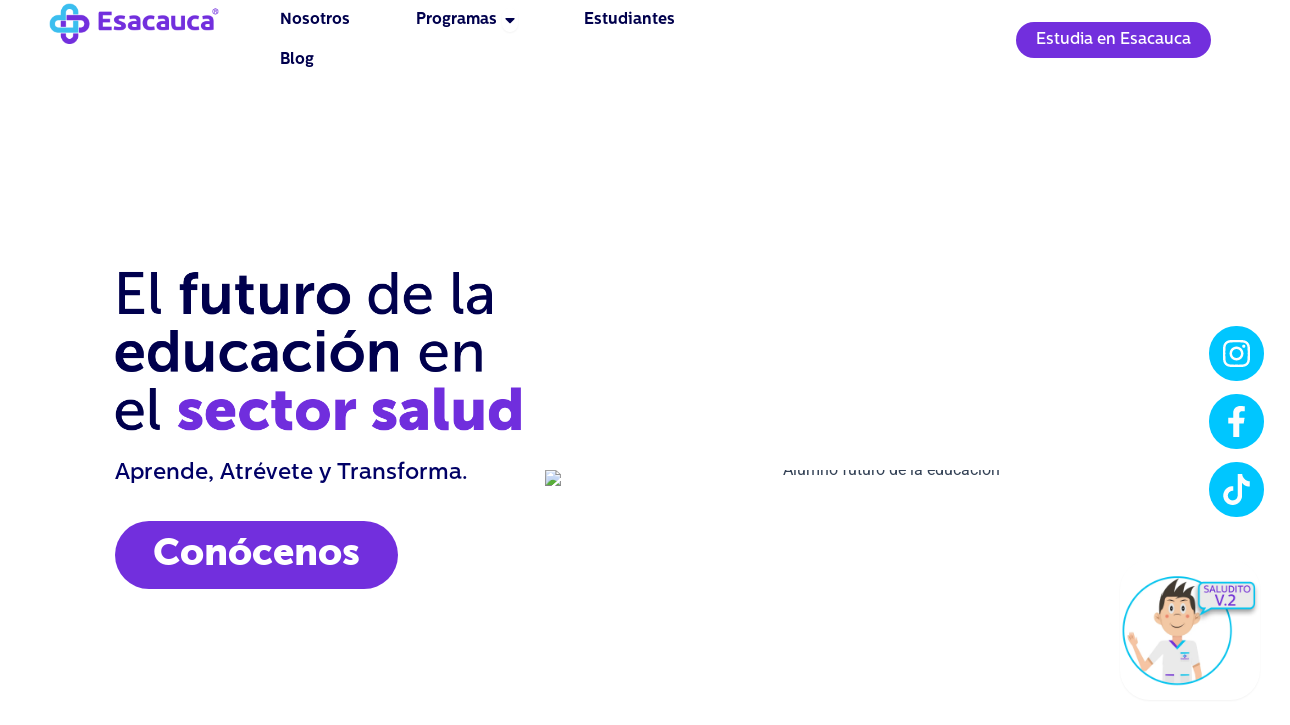

--- FILE ---
content_type: text/html; charset=UTF-8
request_url: https://esacauca.edu.co/
body_size: 66124
content:
<!DOCTYPE html>
<html lang="es-CO">
<head>

	
	<!-- Google tag (gtag.js) -->
<script async src="https://www.googletagmanager.com/gtag/js?id=G-BG1XD42PB1"></script>
<script>
  window.dataLayer = window.dataLayer || [];
  function gtag(){dataLayer.push(arguments);}
  gtag('js', new Date());

  gtag('config', 'G-BG1XD42PB1');
</script>
<meta charset="UTF-8">
<meta name="viewport" content="width=device-width, initial-scale=1">
	 <link rel="profile" href="https://gmpg.org/xfn/11"> 
	 <meta name="google-site-verification" content="efpYYR8_WrF9WjxPtrjPp-u8ybDCD3JViCq6y_ADU-Q" />
	<!-- Hotjar Tracking Code for Esacauca -->
<script>
    (function(h,o,t,j,a,r){
        h.hj=h.hj||function(){(h.hj.q=h.hj.q||[]).push(arguments)};
        h._hjSettings={hjid:4934784,hjsv:6};
        a=o.getElementsByTagName('head')[0];
        r=o.createElement('script');r.async=1;
        r.src=t+h._hjSettings.hjid+j+h._hjSettings.hjsv;
        a.appendChild(r);
    })(window,document,'https://static.hotjar.com/c/hotjar-','.js?sv=');
</script>
<meta name='robots' content='index, follow, max-image-preview:large, max-snippet:-1, max-video-preview:-1' />

	<!-- This site is optimized with the Yoast SEO plugin v26.5 - https://yoast.com/wordpress/plugins/seo/ -->
	<title>Escuela de Salud del Cauca - Esacauca</title>
	<meta name="description" content="Estudia programas técnicos laborales en el área de la salud en la ciudad de Popayán" />
	<link rel="canonical" href="https://esacauca.edu.co/" />
	<meta property="og:locale" content="es_ES" />
	<meta property="og:type" content="website" />
	<meta property="og:title" content="Escuela de Salud del Cauca - Esacauca" />
	<meta property="og:description" content="Estudia programas técnicos laborales en el área de la salud en la ciudad de Popayán" />
	<meta property="og:url" content="https://esacauca.edu.co/" />
	<meta property="og:site_name" content="esacauca" />
	<meta property="article:modified_time" content="2025-12-12T15:22:04+00:00" />
	<meta property="og:image" content="https://esacauca.edu.co/wp-content/uploads/2024/06/hand-ico-1.png" />
	<meta property="og:image:width" content="86" />
	<meta property="og:image:height" content="85" />
	<meta property="og:image:type" content="image/png" />
	<meta name="twitter:card" content="summary_large_image" />
	<script type="application/ld+json" class="yoast-schema-graph">{"@context":"https://schema.org","@graph":[{"@type":"WebPage","@id":"https://esacauca.edu.co/","url":"https://esacauca.edu.co/","name":"Escuela de Salud del Cauca - Esacauca","isPartOf":{"@id":"https://esacauca.edu.co/#website"},"about":{"@id":"https://esacauca.edu.co/#organization"},"primaryImageOfPage":{"@id":"https://esacauca.edu.co/#primaryimage"},"image":{"@id":"https://esacauca.edu.co/#primaryimage"},"thumbnailUrl":"https://esacauca.edu.co/wp-content/uploads/2024/06/hand-ico-1.png","datePublished":"2024-06-20T20:04:15+00:00","dateModified":"2025-12-12T15:22:04+00:00","description":"Estudia programas técnicos laborales en el área de la salud en la ciudad de Popayán","breadcrumb":{"@id":"https://esacauca.edu.co/#breadcrumb"},"inLanguage":"es-CO","potentialAction":[{"@type":"ReadAction","target":["https://esacauca.edu.co/"]}]},{"@type":"ImageObject","inLanguage":"es-CO","@id":"https://esacauca.edu.co/#primaryimage","url":"https://esacauca.edu.co/wp-content/uploads/2024/06/hand-ico-1.png","contentUrl":"https://esacauca.edu.co/wp-content/uploads/2024/06/hand-ico-1.png","width":86,"height":85},{"@type":"BreadcrumbList","@id":"https://esacauca.edu.co/#breadcrumb","itemListElement":[{"@type":"ListItem","position":1,"name":"Inicio"}]},{"@type":"WebSite","@id":"https://esacauca.edu.co/#website","url":"https://esacauca.edu.co/","name":"esacauca","description":"","publisher":{"@id":"https://esacauca.edu.co/#organization"},"potentialAction":[{"@type":"SearchAction","target":{"@type":"EntryPoint","urlTemplate":"https://esacauca.edu.co/?s={search_term_string}"},"query-input":{"@type":"PropertyValueSpecification","valueRequired":true,"valueName":"search_term_string"}}],"inLanguage":"es-CO"},{"@type":"Organization","@id":"https://esacauca.edu.co/#organization","name":"esacauca","url":"https://esacauca.edu.co/","logo":{"@type":"ImageObject","inLanguage":"es-CO","@id":"https://esacauca.edu.co/#/schema/logo/image/","url":"https://esacauca.edu.co/wp-content/uploads/2024/06/l-esacauca-m2.png","contentUrl":"https://esacauca.edu.co/wp-content/uploads/2024/06/l-esacauca-m2.png","width":266,"height":63,"caption":"esacauca"},"image":{"@id":"https://esacauca.edu.co/#/schema/logo/image/"}}]}</script>
	<!-- / Yoast SEO plugin. -->


<link rel="alternate" type="application/rss+xml" title="esacauca &raquo; Feed" href="https://esacauca.edu.co/feed/" />
<link rel="alternate" type="application/rss+xml" title="esacauca &raquo; RSS de los comentarios" href="https://esacauca.edu.co/comments/feed/" />
<link rel="alternate" title="oEmbed (JSON)" type="application/json+oembed" href="https://esacauca.edu.co/wp-json/oembed/1.0/embed?url=https%3A%2F%2Fesacauca.edu.co%2F" />
<link rel="alternate" title="oEmbed (XML)" type="text/xml+oembed" href="https://esacauca.edu.co/wp-json/oembed/1.0/embed?url=https%3A%2F%2Fesacauca.edu.co%2F&#038;format=xml" />
<style id='wp-img-auto-sizes-contain-inline-css'>
img:is([sizes=auto i],[sizes^="auto," i]){contain-intrinsic-size:3000px 1500px}
/*# sourceURL=wp-img-auto-sizes-contain-inline-css */
</style>

<link rel='stylesheet' id='astra-theme-css-css' href='https://esacauca.edu.co/wp-content/themes/astra/assets/css/minified/main.min.css?ver=4.7.1' media='all' />
<style id='astra-theme-css-inline-css'>
:root{--ast-post-nav-space:0;--ast-container-default-xlg-padding:2.5em;--ast-container-default-lg-padding:2.5em;--ast-container-default-slg-padding:2em;--ast-container-default-md-padding:2.5em;--ast-container-default-sm-padding:2.5em;--ast-container-default-xs-padding:2.4em;--ast-container-default-xxs-padding:1.8em;--ast-code-block-background:#ECEFF3;--ast-comment-inputs-background:#F9FAFB;--ast-normal-container-width:1200px;--ast-narrow-container-width:750px;--ast-blog-title-font-weight:600;--ast-blog-meta-weight:600;}html{font-size:100%;}a{color:var(--ast-global-color-0);}a:hover,a:focus{color:var(--ast-global-color-1);}body,button,input,select,textarea,.ast-button,.ast-custom-button{font-family:-apple-system,BlinkMacSystemFont,Segoe UI,Roboto,Oxygen-Sans,Ubuntu,Cantarell,Helvetica Neue,sans-serif;font-weight:400;font-size:16px;font-size:1rem;line-height:var(--ast-body-line-height,1.65);}blockquote{color:var(--ast-global-color-3);}h1,.entry-content h1,h2,.entry-content h2,h3,.entry-content h3,h4,.entry-content h4,h5,.entry-content h5,h6,.entry-content h6,.site-title,.site-title a{font-weight:600;}.site-title{font-size:26px;font-size:1.625rem;display:block;}.site-header .site-description{font-size:15px;font-size:0.9375rem;display:none;}.entry-title{font-size:20px;font-size:1.25rem;}.ast-blog-single-element.ast-taxonomy-container a{font-size:14px;font-size:0.875rem;}.ast-blog-meta-container{font-size:13px;font-size:0.8125rem;}.archive .ast-article-post,.blog .ast-article-post,.archive .ast-article-post:hover,.blog .ast-article-post:hover{border-top-left-radius:6px;border-top-right-radius:6px;border-bottom-right-radius:6px;border-bottom-left-radius:6px;overflow:hidden;}h1,.entry-content h1{font-size:36px;font-size:2.25rem;font-weight:600;line-height:1.4em;}h2,.entry-content h2{font-size:30px;font-size:1.875rem;font-weight:600;line-height:1.3em;}h3,.entry-content h3{font-size:24px;font-size:1.5rem;font-weight:600;line-height:1.3em;}h4,.entry-content h4{font-size:20px;font-size:1.25rem;line-height:1.2em;font-weight:600;}h5,.entry-content h5{font-size:18px;font-size:1.125rem;line-height:1.2em;font-weight:600;}h6,.entry-content h6{font-size:16px;font-size:1rem;line-height:1.25em;font-weight:600;}::selection{background-color:var(--ast-global-color-0);color:#ffffff;}body,h1,.entry-title a,.entry-content h1,h2,.entry-content h2,h3,.entry-content h3,h4,.entry-content h4,h5,.entry-content h5,h6,.entry-content h6{color:var(--ast-global-color-3);}.tagcloud a:hover,.tagcloud a:focus,.tagcloud a.current-item{color:#ffffff;border-color:var(--ast-global-color-0);background-color:var(--ast-global-color-0);}input:focus,input[type="text"]:focus,input[type="email"]:focus,input[type="url"]:focus,input[type="password"]:focus,input[type="reset"]:focus,input[type="search"]:focus,textarea:focus{border-color:var(--ast-global-color-0);}input[type="radio"]:checked,input[type=reset],input[type="checkbox"]:checked,input[type="checkbox"]:hover:checked,input[type="checkbox"]:focus:checked,input[type=range]::-webkit-slider-thumb{border-color:var(--ast-global-color-0);background-color:var(--ast-global-color-0);box-shadow:none;}.site-footer a:hover + .post-count,.site-footer a:focus + .post-count{background:var(--ast-global-color-0);border-color:var(--ast-global-color-0);}.single .nav-links .nav-previous,.single .nav-links .nav-next{color:var(--ast-global-color-0);}.entry-meta,.entry-meta *{line-height:1.45;color:var(--ast-global-color-0);font-weight:600;}.entry-meta a:not(.ast-button):hover,.entry-meta a:not(.ast-button):hover *,.entry-meta a:not(.ast-button):focus,.entry-meta a:not(.ast-button):focus *,.page-links > .page-link,.page-links .page-link:hover,.post-navigation a:hover{color:var(--ast-global-color-1);}#cat option,.secondary .calendar_wrap thead a,.secondary .calendar_wrap thead a:visited{color:var(--ast-global-color-0);}.secondary .calendar_wrap #today,.ast-progress-val span{background:var(--ast-global-color-0);}.secondary a:hover + .post-count,.secondary a:focus + .post-count{background:var(--ast-global-color-0);border-color:var(--ast-global-color-0);}.calendar_wrap #today > a{color:#ffffff;}.page-links .page-link,.single .post-navigation a{color:var(--ast-global-color-3);}.ast-search-menu-icon .search-form button.search-submit{padding:0 4px;}.ast-search-menu-icon form.search-form{padding-right:0;}.ast-search-menu-icon.slide-search input.search-field{width:0;}.ast-header-search .ast-search-menu-icon.ast-dropdown-active .search-form,.ast-header-search .ast-search-menu-icon.ast-dropdown-active .search-field:focus{transition:all 0.2s;}.search-form input.search-field:focus{outline:none;}.ast-search-menu-icon .search-form button.search-submit:focus,.ast-theme-transparent-header .ast-header-search .ast-dropdown-active .ast-icon,.ast-theme-transparent-header .ast-inline-search .search-field:focus .ast-icon{color:var(--ast-global-color-1);}.ast-header-search .slide-search .search-form{border:2px solid var(--ast-global-color-0);}.ast-header-search .slide-search .search-field{background-color:#fff;}.ast-archive-title{color:var(--ast-global-color-2);}.widget-title{font-size:22px;font-size:1.375rem;color:var(--ast-global-color-2);}.ast-search-menu-icon.slide-search a:focus-visible:focus-visible,.astra-search-icon:focus-visible,#close:focus-visible,a:focus-visible,.ast-menu-toggle:focus-visible,.site .skip-link:focus-visible,.wp-block-loginout input:focus-visible,.wp-block-search.wp-block-search__button-inside .wp-block-search__inside-wrapper,.ast-header-navigation-arrow:focus-visible,.woocommerce .wc-proceed-to-checkout > .checkout-button:focus-visible,.woocommerce .woocommerce-MyAccount-navigation ul li a:focus-visible,.ast-orders-table__row .ast-orders-table__cell:focus-visible,.woocommerce .woocommerce-order-details .order-again > .button:focus-visible,.woocommerce .woocommerce-message a.button.wc-forward:focus-visible,.woocommerce #minus_qty:focus-visible,.woocommerce #plus_qty:focus-visible,a#ast-apply-coupon:focus-visible,.woocommerce .woocommerce-info a:focus-visible,.woocommerce .astra-shop-summary-wrap a:focus-visible,.woocommerce a.wc-forward:focus-visible,#ast-apply-coupon:focus-visible,.woocommerce-js .woocommerce-mini-cart-item a.remove:focus-visible,#close:focus-visible,.button.search-submit:focus-visible,#search_submit:focus,.normal-search:focus-visible,.ast-header-account-wrap:focus-visible{outline-style:dotted;outline-color:inherit;outline-width:thin;}input:focus,input[type="text"]:focus,input[type="email"]:focus,input[type="url"]:focus,input[type="password"]:focus,input[type="reset"]:focus,input[type="search"]:focus,input[type="number"]:focus,textarea:focus,.wp-block-search__input:focus,[data-section="section-header-mobile-trigger"] .ast-button-wrap .ast-mobile-menu-trigger-minimal:focus,.ast-mobile-popup-drawer.active .menu-toggle-close:focus,.woocommerce-ordering select.orderby:focus,#ast-scroll-top:focus,#coupon_code:focus,.woocommerce-page #comment:focus,.woocommerce #reviews #respond input#submit:focus,.woocommerce a.add_to_cart_button:focus,.woocommerce .button.single_add_to_cart_button:focus,.woocommerce .woocommerce-cart-form button:focus,.woocommerce .woocommerce-cart-form__cart-item .quantity .qty:focus,.woocommerce .woocommerce-billing-fields .woocommerce-billing-fields__field-wrapper .woocommerce-input-wrapper > .input-text:focus,.woocommerce #order_comments:focus,.woocommerce #place_order:focus,.woocommerce .woocommerce-address-fields .woocommerce-address-fields__field-wrapper .woocommerce-input-wrapper > .input-text:focus,.woocommerce .woocommerce-MyAccount-content form button:focus,.woocommerce .woocommerce-MyAccount-content .woocommerce-EditAccountForm .woocommerce-form-row .woocommerce-Input.input-text:focus,.woocommerce .ast-woocommerce-container .woocommerce-pagination ul.page-numbers li a:focus,body #content .woocommerce form .form-row .select2-container--default .select2-selection--single:focus,#ast-coupon-code:focus,.woocommerce.woocommerce-js .quantity input[type=number]:focus,.woocommerce-js .woocommerce-mini-cart-item .quantity input[type=number]:focus,.woocommerce p#ast-coupon-trigger:focus{border-style:dotted;border-color:inherit;border-width:thin;}input{outline:none;}.ast-logo-title-inline .site-logo-img{padding-right:1em;}.site-logo-img img{ transition:all 0.2s linear;}body .ast-oembed-container *{position:absolute;top:0;width:100%;height:100%;left:0;}body .wp-block-embed-pocket-casts .ast-oembed-container *{position:unset;}.ast-single-post-featured-section + article {margin-top: 2em;}.site-content .ast-single-post-featured-section img {width: 100%;overflow: hidden;object-fit: cover;}.ast-separate-container .site-content .ast-single-post-featured-section + article {margin-top: -80px;z-index: 9;position: relative;border-radius: 4px;}@media (min-width: 922px) {.ast-no-sidebar .site-content .ast-article-image-container--wide {margin-left: -120px;margin-right: -120px;max-width: unset;width: unset;}.ast-left-sidebar .site-content .ast-article-image-container--wide,.ast-right-sidebar .site-content .ast-article-image-container--wide {margin-left: -10px;margin-right: -10px;}.site-content .ast-article-image-container--full {margin-left: calc( -50vw + 50%);margin-right: calc( -50vw + 50%);max-width: 100vw;width: 100vw;}.ast-left-sidebar .site-content .ast-article-image-container--full,.ast-right-sidebar .site-content .ast-article-image-container--full {margin-left: -10px;margin-right: -10px;max-width: inherit;width: auto;}}.site > .ast-single-related-posts-container {margin-top: 0;}@media (min-width: 922px) {.ast-desktop .ast-container--narrow {max-width: var(--ast-narrow-container-width);margin: 0 auto;}}.ast-page-builder-template .hentry {margin: 0;}.ast-page-builder-template .site-content > .ast-container {max-width: 100%;padding: 0;}.ast-page-builder-template .site .site-content #primary {padding: 0;margin: 0;}.ast-page-builder-template .no-results {text-align: center;margin: 4em auto;}.ast-page-builder-template .ast-pagination {padding: 2em;}.ast-page-builder-template .entry-header.ast-no-title.ast-no-thumbnail {margin-top: 0;}.ast-page-builder-template .entry-header.ast-header-without-markup {margin-top: 0;margin-bottom: 0;}.ast-page-builder-template .entry-header.ast-no-title.ast-no-meta {margin-bottom: 0;}.ast-page-builder-template.single .post-navigation {padding-bottom: 2em;}.ast-page-builder-template.single-post .site-content > .ast-container {max-width: 100%;}.ast-page-builder-template .entry-header {margin-top: 2em;margin-left: auto;margin-right: auto;}.ast-page-builder-template .ast-archive-description {margin: 2em auto 0;padding-left: 20px;padding-right: 20px;}.ast-page-builder-template .ast-row {margin-left: 0;margin-right: 0;}.single.ast-page-builder-template .entry-header + .entry-content,.single.ast-page-builder-template .ast-single-entry-banner + .site-content article .entry-content {margin-bottom: 2em;}@media(min-width: 921px) {.ast-page-builder-template.archive.ast-right-sidebar .ast-row article,.ast-page-builder-template.archive.ast-left-sidebar .ast-row article {padding-left: 0;padding-right: 0;}}input[type="text"],input[type="number"],input[type="email"],input[type="url"],input[type="password"],input[type="search"],input[type=reset],input[type=tel],input[type=date],select,textarea{font-size:16px;font-style:normal;font-weight:400;line-height:24px;width:100%;padding:12px 16px;border-radius:4px;box-shadow:0px 1px 2px 0px rgba(0,0,0,0.05);color:var(--ast-form-input-text,#475569);}input[type="text"],input[type="number"],input[type="email"],input[type="url"],input[type="password"],input[type="search"],input[type=reset],input[type=tel],input[type=date],select{height:40px;}input[type="date"]{border-width:1px;border-style:solid;border-color:var(--ast-border-color);}input[type="text"]:focus,input[type="number"]:focus,input[type="email"]:focus,input[type="url"]:focus,input[type="password"]:focus,input[type="search"]:focus,input[type=reset]:focus,input[type="tel"]:focus,input[type="date"]:focus,select:focus,textarea:focus{border-color:#046BD2;box-shadow:none;outline:none;color:var(--ast-form-input-focus-text,#475569);}label,legend{color:#111827;font-size:14px;font-style:normal;font-weight:500;line-height:20px;}select{padding:6px 10px;}fieldset{padding:30px;border-radius:4px;}button,.ast-button,.button,input[type="button"],input[type="reset"],input[type="submit"]{border-radius:4px;box-shadow:0px 1px 2px 0px rgba(0,0,0,0.05);}:root{--ast-comment-inputs-background:#FFF;}::placeholder{color:var(--ast-form-field-color,#9CA3AF);}::-ms-input-placeholder{color:var(--ast-form-field-color,#9CA3AF);}@media (max-width:921.9px){#ast-desktop-header{display:none;}}@media (min-width:922px){#ast-mobile-header{display:none;}}.wp-block-buttons.aligncenter{justify-content:center;}@media (max-width:921px){.ast-theme-transparent-header #primary,.ast-theme-transparent-header #secondary{padding:0;}}@media (max-width:921px){.ast-plain-container.ast-no-sidebar #primary{padding:0;}}.ast-plain-container.ast-no-sidebar #primary{margin-top:0;margin-bottom:0;}.wp-block-button.is-style-outline .wp-block-button__link{border-color:#6332d8;border-top-width:0px;border-right-width:0px;border-bottom-width:0px;border-left-width:0px;}div.wp-block-button.is-style-outline > .wp-block-button__link:not(.has-text-color),div.wp-block-button.wp-block-button__link.is-style-outline:not(.has-text-color){color:#6332d8;}.wp-block-button.is-style-outline .wp-block-button__link:hover,.wp-block-buttons .wp-block-button.is-style-outline .wp-block-button__link:focus,.wp-block-buttons .wp-block-button.is-style-outline > .wp-block-button__link:not(.has-text-color):hover,.wp-block-buttons .wp-block-button.wp-block-button__link.is-style-outline:not(.has-text-color):hover{color:#ffffff;background-color:var(--ast-global-color-1);border-color:var(--ast-global-color-1);}.post-page-numbers.current .page-link,.ast-pagination .page-numbers.current{color:#ffffff;border-color:var(--ast-global-color-0);background-color:var(--ast-global-color-0);}.wp-block-button.is-style-outline .wp-block-button__link{border-top-width:0px;border-right-width:0px;border-bottom-width:0px;border-left-width:0px;}.wp-block-buttons .wp-block-button.is-style-outline .wp-block-button__link.wp-element-button,.ast-outline-button,.wp-block-uagb-buttons-child .uagb-buttons-repeater.ast-outline-button{border-color:#6332d8;font-family:inherit;font-weight:500;font-size:16px;font-size:1rem;line-height:1em;padding-top:13px;padding-right:30px;padding-bottom:13px;padding-left:30px;}.wp-block-buttons .wp-block-button.is-style-outline > .wp-block-button__link:not(.has-text-color),.wp-block-buttons .wp-block-button.wp-block-button__link.is-style-outline:not(.has-text-color),.ast-outline-button{color:#6332d8;}.wp-block-button.is-style-outline .wp-block-button__link:hover,.wp-block-buttons .wp-block-button.is-style-outline .wp-block-button__link:focus,.wp-block-buttons .wp-block-button.is-style-outline > .wp-block-button__link:not(.has-text-color):hover,.wp-block-buttons .wp-block-button.wp-block-button__link.is-style-outline:not(.has-text-color):hover,.ast-outline-button:hover,.ast-outline-button:focus,.wp-block-uagb-buttons-child .uagb-buttons-repeater.ast-outline-button:hover,.wp-block-uagb-buttons-child .uagb-buttons-repeater.ast-outline-button:focus{color:#ffffff;background-color:var(--ast-global-color-1);border-color:var(--ast-global-color-1);}.uagb-buttons-repeater.ast-outline-button{border-radius:9999px;}@media (max-width:921px){.wp-block-buttons .wp-block-button.is-style-outline .wp-block-button__link.wp-element-button,.ast-outline-button,.wp-block-uagb-buttons-child .uagb-buttons-repeater.ast-outline-button{padding-top:12px;padding-right:28px;padding-bottom:12px;padding-left:28px;}}@media (max-width:544px){.wp-block-buttons .wp-block-button.is-style-outline .wp-block-button__link.wp-element-button,.ast-outline-button,.wp-block-uagb-buttons-child .uagb-buttons-repeater.ast-outline-button{padding-top:10px;padding-right:24px;padding-bottom:10px;padding-left:24px;}}.entry-content[ast-blocks-layout] > figure{margin-bottom:1em;}h1.widget-title{font-weight:600;}h2.widget-title{font-weight:600;}h3.widget-title{font-weight:600;} .content-area .elementor-widget-theme-post-content h1,.content-area .elementor-widget-theme-post-content h2,.content-area .elementor-widget-theme-post-content h3,.content-area .elementor-widget-theme-post-content h4,.content-area .elementor-widget-theme-post-content h5,.content-area .elementor-widget-theme-post-content h6{margin-top:1.5em;margin-bottom:calc(0.3em + 10px);}#page{display:flex;flex-direction:column;min-height:100vh;}.ast-404-layout-1 h1.page-title{color:var(--ast-global-color-2);}.single .post-navigation a{line-height:1em;height:inherit;}.error-404 .page-sub-title{font-size:1.5rem;font-weight:inherit;}.search .site-content .content-area .search-form{margin-bottom:0;}#page .site-content{flex-grow:1;}.widget{margin-bottom:1.25em;}#secondary li{line-height:1.5em;}#secondary .wp-block-group h2{margin-bottom:0.7em;}#secondary h2{font-size:1.7rem;}.ast-separate-container .ast-article-post,.ast-separate-container .ast-article-single,.ast-separate-container .comment-respond{padding:3em;}.ast-separate-container .ast-article-single .ast-article-single{padding:0;}.ast-article-single .wp-block-post-template-is-layout-grid{padding-left:0;}.ast-separate-container .comments-title,.ast-narrow-container .comments-title{padding:1.5em 2em;}.ast-page-builder-template .comment-form-textarea,.ast-comment-formwrap .ast-grid-common-col{padding:0;}.ast-comment-formwrap{padding:0;display:inline-flex;column-gap:20px;width:100%;margin-left:0;margin-right:0;}.comments-area textarea#comment:focus,.comments-area textarea#comment:active,.comments-area .ast-comment-formwrap input[type="text"]:focus,.comments-area .ast-comment-formwrap input[type="text"]:active {box-shadow:none;outline:none;}.archive.ast-page-builder-template .entry-header{margin-top:2em;}.ast-page-builder-template .ast-comment-formwrap{width:100%;}.entry-title{margin-bottom:0.6em;}.ast-archive-description p{font-size:inherit;font-weight:inherit;line-height:inherit;}.ast-separate-container .ast-comment-list li.depth-1,.hentry{margin-bottom:1.5em;}.site-content section.ast-archive-description{margin-bottom:2em;}@media (min-width:921px){.ast-left-sidebar.ast-page-builder-template #secondary,.archive.ast-right-sidebar.ast-page-builder-template .site-main{padding-left:20px;padding-right:20px;}}@media (max-width:544px){.ast-comment-formwrap.ast-row{column-gap:10px;display:inline-block;}#ast-commentform .ast-grid-common-col{position:relative;width:100%;}}@media (min-width:1201px){.ast-separate-container .ast-article-post,.ast-separate-container .ast-article-single,.ast-separate-container .ast-author-box,.ast-separate-container .ast-404-layout-1,.ast-separate-container .no-results{padding:3em;}} .content-area .elementor-widget-theme-post-content h1,.content-area .elementor-widget-theme-post-content h2,.content-area .elementor-widget-theme-post-content h3,.content-area .elementor-widget-theme-post-content h4,.content-area .elementor-widget-theme-post-content h5,.content-area .elementor-widget-theme-post-content h6{margin-top:1.5em;margin-bottom:calc(0.3em + 10px);}.elementor-loop-container .e-loop-item,.elementor-loop-container .ast-separate-container .ast-article-post,.elementor-loop-container .ast-separate-container .ast-article-single,.elementor-loop-container .ast-separate-container .comment-respond{padding:0px;}@media (max-width:921px){.ast-separate-container #primary,.ast-separate-container #secondary{padding:1.5em 0;}#primary,#secondary{padding:1.5em 0;margin:0;}.ast-left-sidebar #content > .ast-container{display:flex;flex-direction:column-reverse;width:100%;}}@media (min-width:922px){.ast-separate-container.ast-right-sidebar #primary,.ast-separate-container.ast-left-sidebar #primary{border:0;}.search-no-results.ast-separate-container #primary{margin-bottom:4em;}}.wp-block-button .wp-block-button__link{color:var(--ast-global-color-5);}.wp-block-button .wp-block-button__link:hover,.wp-block-button .wp-block-button__link:focus{color:#ffffff;background-color:var(--ast-global-color-1);border-color:var(--ast-global-color-1);}.elementor-widget-heading h1.elementor-heading-title{line-height:1.4em;}.elementor-widget-heading h2.elementor-heading-title{line-height:1.3em;}.elementor-widget-heading h3.elementor-heading-title{line-height:1.3em;}.elementor-widget-heading h4.elementor-heading-title{line-height:1.2em;}.elementor-widget-heading h5.elementor-heading-title{line-height:1.2em;}.elementor-widget-heading h6.elementor-heading-title{line-height:1.25em;}.wp-block-button .wp-block-button__link,.wp-block-search .wp-block-search__button,body .wp-block-file .wp-block-file__button{border-style:solid;border-top-width:0px;border-right-width:0px;border-left-width:0px;border-bottom-width:0px;border-color:#6332d8;background-color:#6332d8;color:var(--ast-global-color-5);font-family:inherit;font-weight:500;line-height:1em;font-size:16px;font-size:1rem;border-top-left-radius:30px;border-top-right-radius:30px;border-bottom-right-radius:30px;border-bottom-left-radius:30px;padding-top:10px;padding-right:20px;padding-bottom:10px;padding-left:20px;}.menu-toggle,button,.ast-button,.ast-custom-button,.button,input#submit,input[type="button"],input[type="submit"],input[type="reset"],#comments .submit,.search .search-submit,form[CLASS*="wp-block-search__"].wp-block-search .wp-block-search__inside-wrapper .wp-block-search__button,body .wp-block-file .wp-block-file__button,.search .search-submit,.woocommerce-js a.button,.woocommerce button.button,.woocommerce .woocommerce-message a.button,.woocommerce #respond input#submit.alt,.woocommerce input.button.alt,.woocommerce input.button,.woocommerce input.button:disabled,.woocommerce input.button:disabled[disabled],.woocommerce input.button:disabled:hover,.woocommerce input.button:disabled[disabled]:hover,.woocommerce #respond input#submit,.woocommerce button.button.alt.disabled,.wc-block-grid__products .wc-block-grid__product .wp-block-button__link,.wc-block-grid__product-onsale,[CLASS*="wc-block"] button,.woocommerce-js .astra-cart-drawer .astra-cart-drawer-content .woocommerce-mini-cart__buttons .button:not(.checkout):not(.ast-continue-shopping),.woocommerce-js .astra-cart-drawer .astra-cart-drawer-content .woocommerce-mini-cart__buttons a.checkout,.woocommerce button.button.alt.disabled.wc-variation-selection-needed,[CLASS*="wc-block"] .wc-block-components-button{border-style:solid;border-top-width:0px;border-right-width:0px;border-left-width:0px;border-bottom-width:0px;color:var(--ast-global-color-5);border-color:#6332d8;background-color:#6332d8;padding-top:10px;padding-right:20px;padding-bottom:10px;padding-left:20px;font-family:inherit;font-weight:500;font-size:16px;font-size:1rem;line-height:1em;border-top-left-radius:30px;border-top-right-radius:30px;border-bottom-right-radius:30px;border-bottom-left-radius:30px;}button:focus,.menu-toggle:hover,button:hover,.ast-button:hover,.ast-custom-button:hover .button:hover,.ast-custom-button:hover ,input[type=reset]:hover,input[type=reset]:focus,input#submit:hover,input#submit:focus,input[type="button"]:hover,input[type="button"]:focus,input[type="submit"]:hover,input[type="submit"]:focus,form[CLASS*="wp-block-search__"].wp-block-search .wp-block-search__inside-wrapper .wp-block-search__button:hover,form[CLASS*="wp-block-search__"].wp-block-search .wp-block-search__inside-wrapper .wp-block-search__button:focus,body .wp-block-file .wp-block-file__button:hover,body .wp-block-file .wp-block-file__button:focus,.woocommerce-js a.button:hover,.woocommerce button.button:hover,.woocommerce .woocommerce-message a.button:hover,.woocommerce #respond input#submit:hover,.woocommerce #respond input#submit.alt:hover,.woocommerce input.button.alt:hover,.woocommerce input.button:hover,.woocommerce button.button.alt.disabled:hover,.wc-block-grid__products .wc-block-grid__product .wp-block-button__link:hover,[CLASS*="wc-block"] button:hover,.woocommerce-js .astra-cart-drawer .astra-cart-drawer-content .woocommerce-mini-cart__buttons .button:not(.checkout):not(.ast-continue-shopping):hover,.woocommerce-js .astra-cart-drawer .astra-cart-drawer-content .woocommerce-mini-cart__buttons a.checkout:hover,.woocommerce button.button.alt.disabled.wc-variation-selection-needed:hover,[CLASS*="wc-block"] .wc-block-components-button:hover,[CLASS*="wc-block"] .wc-block-components-button:focus{color:#ffffff;background-color:var(--ast-global-color-1);border-color:var(--ast-global-color-1);}form[CLASS*="wp-block-search__"].wp-block-search .wp-block-search__inside-wrapper .wp-block-search__button.has-icon{padding-top:calc(10px - 3px);padding-right:calc(20px - 3px);padding-bottom:calc(10px - 3px);padding-left:calc(20px - 3px);}@media (max-width:921px){.ast-mobile-header-stack .main-header-bar .ast-search-menu-icon{display:inline-block;}.ast-header-break-point.ast-header-custom-item-outside .ast-mobile-header-stack .main-header-bar .ast-search-icon{margin:0;}.ast-comment-avatar-wrap img{max-width:2.5em;}.ast-comment-meta{padding:0 1.8888em 1.3333em;}}@media (min-width:544px){.ast-container{max-width:100%;}}@media (max-width:544px){.ast-separate-container .ast-article-post,.ast-separate-container .ast-article-single,.ast-separate-container .comments-title,.ast-separate-container .ast-archive-description{padding:1.5em 1em;}.ast-separate-container #content .ast-container{padding-left:0.54em;padding-right:0.54em;}.ast-separate-container .ast-comment-list .bypostauthor{padding:.5em;}.ast-search-menu-icon.ast-dropdown-active .search-field{width:170px;}}@media (min-width:545px){.ast-page-builder-template .comments-area,.single.ast-page-builder-template .entry-header,.single.ast-page-builder-template .post-navigation,.single.ast-page-builder-template .ast-single-related-posts-container{max-width:1240px;margin-left:auto;margin-right:auto;}}.ast-separate-container{background-color:var(--ast-global-color-4);;}@media (max-width:921px){.site-title{display:block;}.site-header .site-description{display:none;}h1,.entry-content h1{font-size:30px;}h2,.entry-content h2{font-size:25px;}h3,.entry-content h3{font-size:20px;}}@media (max-width:544px){.site-title{display:block;}.site-header .site-description{display:none;}h1,.entry-content h1{font-size:30px;}h2,.entry-content h2{font-size:25px;}h3,.entry-content h3{font-size:20px;}}@media (max-width:921px){html{font-size:91.2%;}}@media (max-width:544px){html{font-size:91.2%;}}@media (min-width:922px){.ast-container{max-width:1240px;}}@media (min-width:922px){.site-content .ast-container{display:flex;}}@media (max-width:921px){.site-content .ast-container{flex-direction:column;}}@media (min-width:922px){.blog .site-content > .ast-container,.archive .site-content > .ast-container,.search .site-content > .ast-container{max-width:1200px;}}.entry-content h1,.entry-content h2,.entry-content h3,.entry-content h4,.entry-content h5,.entry-content h6{clear:none;}@media (min-width:922px){.main-header-menu .sub-menu .menu-item.ast-left-align-sub-menu:hover > .sub-menu,.main-header-menu .sub-menu .menu-item.ast-left-align-sub-menu.focus > .sub-menu{margin-left:-0px;}}.entry-content li > p{margin-bottom:0;}.wp-block-file {display: flex;align-items: center;flex-wrap: wrap;justify-content: space-between;}.wp-block-pullquote {border: none;}.wp-block-pullquote blockquote::before {content: "\201D";font-family: "Helvetica",sans-serif;display: flex;transform: rotate( 180deg );font-size: 6rem;font-style: normal;line-height: 1;font-weight: bold;align-items: center;justify-content: center;}.has-text-align-right > blockquote::before {justify-content: flex-start;}.has-text-align-left > blockquote::before {justify-content: flex-end;}figure.wp-block-pullquote.is-style-solid-color blockquote {max-width: 100%;text-align: inherit;}html body {--wp--custom--ast-default-block-top-padding: 3em;--wp--custom--ast-default-block-right-padding: 3em;--wp--custom--ast-default-block-bottom-padding: 3em;--wp--custom--ast-default-block-left-padding: 3em;--wp--custom--ast-container-width: 1200px;--wp--custom--ast-content-width-size: 1200px;--wp--custom--ast-wide-width-size: calc(1200px + var(--wp--custom--ast-default-block-left-padding) + var(--wp--custom--ast-default-block-right-padding));}.ast-narrow-container {--wp--custom--ast-content-width-size: 750px;--wp--custom--ast-wide-width-size: 750px;}@media(max-width: 921px) {html body {--wp--custom--ast-default-block-top-padding: 3em;--wp--custom--ast-default-block-right-padding: 2em;--wp--custom--ast-default-block-bottom-padding: 3em;--wp--custom--ast-default-block-left-padding: 2em;}}@media(max-width: 544px) {html body {--wp--custom--ast-default-block-top-padding: 3em;--wp--custom--ast-default-block-right-padding: 1.5em;--wp--custom--ast-default-block-bottom-padding: 3em;--wp--custom--ast-default-block-left-padding: 1.5em;}}.entry-content > .wp-block-group,.entry-content > .wp-block-cover,.entry-content > .wp-block-columns {padding-top: var(--wp--custom--ast-default-block-top-padding);padding-right: var(--wp--custom--ast-default-block-right-padding);padding-bottom: var(--wp--custom--ast-default-block-bottom-padding);padding-left: var(--wp--custom--ast-default-block-left-padding);}.ast-plain-container.ast-no-sidebar .entry-content > .alignfull,.ast-page-builder-template .ast-no-sidebar .entry-content > .alignfull {margin-left: calc( -50vw + 50%);margin-right: calc( -50vw + 50%);max-width: 100vw;width: 100vw;}.ast-plain-container.ast-no-sidebar .entry-content .alignfull .alignfull,.ast-page-builder-template.ast-no-sidebar .entry-content .alignfull .alignfull,.ast-plain-container.ast-no-sidebar .entry-content .alignfull .alignwide,.ast-page-builder-template.ast-no-sidebar .entry-content .alignfull .alignwide,.ast-plain-container.ast-no-sidebar .entry-content .alignwide .alignfull,.ast-page-builder-template.ast-no-sidebar .entry-content .alignwide .alignfull,.ast-plain-container.ast-no-sidebar .entry-content .alignwide .alignwide,.ast-page-builder-template.ast-no-sidebar .entry-content .alignwide .alignwide,.ast-plain-container.ast-no-sidebar .entry-content .wp-block-column .alignfull,.ast-page-builder-template.ast-no-sidebar .entry-content .wp-block-column .alignfull,.ast-plain-container.ast-no-sidebar .entry-content .wp-block-column .alignwide,.ast-page-builder-template.ast-no-sidebar .entry-content .wp-block-column .alignwide {margin-left: auto;margin-right: auto;width: 100%;}[ast-blocks-layout] .wp-block-separator:not(.is-style-dots) {height: 0;}[ast-blocks-layout] .wp-block-separator {margin: 20px auto;}[ast-blocks-layout] .wp-block-separator:not(.is-style-wide):not(.is-style-dots) {max-width: 100px;}[ast-blocks-layout] .wp-block-separator.has-background {padding: 0;}.entry-content[ast-blocks-layout] > * {max-width: var(--wp--custom--ast-content-width-size);margin-left: auto;margin-right: auto;}.entry-content[ast-blocks-layout] > .alignwide {max-width: var(--wp--custom--ast-wide-width-size);}.entry-content[ast-blocks-layout] .alignfull {max-width: none;}.entry-content .wp-block-columns {margin-bottom: 0;}blockquote {margin: 1.5em;border-color: rgba(0,0,0,0.05);}.wp-block-quote:not(.has-text-align-right):not(.has-text-align-center) {border-left: 5px solid rgba(0,0,0,0.05);}.has-text-align-right > blockquote,blockquote.has-text-align-right {border-right: 5px solid rgba(0,0,0,0.05);}.has-text-align-left > blockquote,blockquote.has-text-align-left {border-left: 5px solid rgba(0,0,0,0.05);}.wp-block-site-tagline,.wp-block-latest-posts .read-more {margin-top: 15px;}.wp-block-loginout p label {display: block;}.wp-block-loginout p:not(.login-remember):not(.login-submit) input {width: 100%;}.wp-block-loginout input:focus {border-color: transparent;}.wp-block-loginout input:focus {outline: thin dotted;}.entry-content .wp-block-media-text .wp-block-media-text__content {padding: 0 0 0 8%;}.entry-content .wp-block-media-text.has-media-on-the-right .wp-block-media-text__content {padding: 0 8% 0 0;}.entry-content .wp-block-media-text.has-background .wp-block-media-text__content {padding: 8%;}.entry-content .wp-block-cover:not([class*="background-color"]) .wp-block-cover__inner-container,.entry-content .wp-block-cover:not([class*="background-color"]) .wp-block-cover-image-text,.entry-content .wp-block-cover:not([class*="background-color"]) .wp-block-cover-text,.entry-content .wp-block-cover-image:not([class*="background-color"]) .wp-block-cover__inner-container,.entry-content .wp-block-cover-image:not([class*="background-color"]) .wp-block-cover-image-text,.entry-content .wp-block-cover-image:not([class*="background-color"]) .wp-block-cover-text {color: var(--ast-global-color-5);}.wp-block-loginout .login-remember input {width: 1.1rem;height: 1.1rem;margin: 0 5px 4px 0;vertical-align: middle;}.wp-block-latest-posts > li > *:first-child,.wp-block-latest-posts:not(.is-grid) > li:first-child {margin-top: 0;}.wp-block-search__inside-wrapper .wp-block-search__input {padding: 0 10px;color: var(--ast-global-color-3);background: var(--ast-global-color-5);border-color: var(--ast-border-color);}.wp-block-latest-posts .read-more {margin-bottom: 1.5em;}.wp-block-search__no-button .wp-block-search__inside-wrapper .wp-block-search__input {padding-top: 5px;padding-bottom: 5px;}.wp-block-latest-posts .wp-block-latest-posts__post-date,.wp-block-latest-posts .wp-block-latest-posts__post-author {font-size: 1rem;}.wp-block-latest-posts > li > *,.wp-block-latest-posts:not(.is-grid) > li {margin-top: 12px;margin-bottom: 12px;}.ast-page-builder-template .entry-content[ast-blocks-layout] > *,.ast-page-builder-template .entry-content[ast-blocks-layout] > .alignfull > * {max-width: none;}.ast-page-builder-template .entry-content[ast-blocks-layout] > .alignwide > * {max-width: var(--wp--custom--ast-wide-width-size);}.ast-page-builder-template .entry-content[ast-blocks-layout] > .inherit-container-width > *,.ast-page-builder-template .entry-content[ast-blocks-layout] > * > *,.entry-content[ast-blocks-layout] > .wp-block-cover .wp-block-cover__inner-container {max-width: var(--wp--custom--ast-content-width-size);margin-left: auto;margin-right: auto;}.entry-content[ast-blocks-layout] .wp-block-cover:not(.alignleft):not(.alignright) {width: auto;}@media(max-width: 1200px) {.ast-separate-container .entry-content > .alignfull,.ast-separate-container .entry-content[ast-blocks-layout] > .alignwide,.ast-plain-container .entry-content[ast-blocks-layout] > .alignwide,.ast-plain-container .entry-content .alignfull {margin-left: calc(-1 * min(var(--ast-container-default-xlg-padding),20px)) ;margin-right: calc(-1 * min(var(--ast-container-default-xlg-padding),20px));}}@media(min-width: 1201px) {.ast-separate-container .entry-content > .alignfull {margin-left: calc(-1 * var(--ast-container-default-xlg-padding) );margin-right: calc(-1 * var(--ast-container-default-xlg-padding) );}.ast-separate-container .entry-content[ast-blocks-layout] > .alignwide,.ast-plain-container .entry-content[ast-blocks-layout] > .alignwide {margin-left: calc(-1 * var(--wp--custom--ast-default-block-left-padding) );margin-right: calc(-1 * var(--wp--custom--ast-default-block-right-padding) );}}@media(min-width: 921px) {.ast-separate-container .entry-content .wp-block-group.alignwide:not(.inherit-container-width) > :where(:not(.alignleft):not(.alignright)),.ast-plain-container .entry-content .wp-block-group.alignwide:not(.inherit-container-width) > :where(:not(.alignleft):not(.alignright)) {max-width: calc( var(--wp--custom--ast-content-width-size) + 80px );}.ast-plain-container.ast-right-sidebar .entry-content[ast-blocks-layout] .alignfull,.ast-plain-container.ast-left-sidebar .entry-content[ast-blocks-layout] .alignfull {margin-left: -60px;margin-right: -60px;}}@media(min-width: 544px) {.entry-content > .alignleft {margin-right: 20px;}.entry-content > .alignright {margin-left: 20px;}}@media (max-width:544px){.wp-block-columns .wp-block-column:not(:last-child){margin-bottom:20px;}.wp-block-latest-posts{margin:0;}}@media( max-width: 600px ) {.entry-content .wp-block-media-text .wp-block-media-text__content,.entry-content .wp-block-media-text.has-media-on-the-right .wp-block-media-text__content {padding: 8% 0 0;}.entry-content .wp-block-media-text.has-background .wp-block-media-text__content {padding: 8%;}}.ast-page-builder-template .entry-header {padding-left: 0;}.ast-narrow-container .site-content .wp-block-uagb-image--align-full .wp-block-uagb-image__figure {max-width: 100%;margin-left: auto;margin-right: auto;}.entry-content ul,.entry-content ol {padding: revert;margin: revert;padding-left: 20px;}:root .has-ast-global-color-0-color{color:var(--ast-global-color-0);}:root .has-ast-global-color-0-background-color{background-color:var(--ast-global-color-0);}:root .wp-block-button .has-ast-global-color-0-color{color:var(--ast-global-color-0);}:root .wp-block-button .has-ast-global-color-0-background-color{background-color:var(--ast-global-color-0);}:root .has-ast-global-color-1-color{color:var(--ast-global-color-1);}:root .has-ast-global-color-1-background-color{background-color:var(--ast-global-color-1);}:root .wp-block-button .has-ast-global-color-1-color{color:var(--ast-global-color-1);}:root .wp-block-button .has-ast-global-color-1-background-color{background-color:var(--ast-global-color-1);}:root .has-ast-global-color-2-color{color:var(--ast-global-color-2);}:root .has-ast-global-color-2-background-color{background-color:var(--ast-global-color-2);}:root .wp-block-button .has-ast-global-color-2-color{color:var(--ast-global-color-2);}:root .wp-block-button .has-ast-global-color-2-background-color{background-color:var(--ast-global-color-2);}:root .has-ast-global-color-3-color{color:var(--ast-global-color-3);}:root .has-ast-global-color-3-background-color{background-color:var(--ast-global-color-3);}:root .wp-block-button .has-ast-global-color-3-color{color:var(--ast-global-color-3);}:root .wp-block-button .has-ast-global-color-3-background-color{background-color:var(--ast-global-color-3);}:root .has-ast-global-color-4-color{color:var(--ast-global-color-4);}:root .has-ast-global-color-4-background-color{background-color:var(--ast-global-color-4);}:root .wp-block-button .has-ast-global-color-4-color{color:var(--ast-global-color-4);}:root .wp-block-button .has-ast-global-color-4-background-color{background-color:var(--ast-global-color-4);}:root .has-ast-global-color-5-color{color:var(--ast-global-color-5);}:root .has-ast-global-color-5-background-color{background-color:var(--ast-global-color-5);}:root .wp-block-button .has-ast-global-color-5-color{color:var(--ast-global-color-5);}:root .wp-block-button .has-ast-global-color-5-background-color{background-color:var(--ast-global-color-5);}:root .has-ast-global-color-6-color{color:var(--ast-global-color-6);}:root .has-ast-global-color-6-background-color{background-color:var(--ast-global-color-6);}:root .wp-block-button .has-ast-global-color-6-color{color:var(--ast-global-color-6);}:root .wp-block-button .has-ast-global-color-6-background-color{background-color:var(--ast-global-color-6);}:root .has-ast-global-color-7-color{color:var(--ast-global-color-7);}:root .has-ast-global-color-7-background-color{background-color:var(--ast-global-color-7);}:root .wp-block-button .has-ast-global-color-7-color{color:var(--ast-global-color-7);}:root .wp-block-button .has-ast-global-color-7-background-color{background-color:var(--ast-global-color-7);}:root .has-ast-global-color-8-color{color:var(--ast-global-color-8);}:root .has-ast-global-color-8-background-color{background-color:var(--ast-global-color-8);}:root .wp-block-button .has-ast-global-color-8-color{color:var(--ast-global-color-8);}:root .wp-block-button .has-ast-global-color-8-background-color{background-color:var(--ast-global-color-8);}:root{--ast-global-color-0:#046bd2;--ast-global-color-1:#045cb4;--ast-global-color-2:#1e293b;--ast-global-color-3:#334155;--ast-global-color-4:#F0F5FA;--ast-global-color-5:#FFFFFF;--ast-global-color-6:#D1D5DB;--ast-global-color-7:#111111;--ast-global-color-8:#111111;}:root {--ast-border-color : var(--ast-global-color-6);}.ast-single-entry-banner {-js-display: flex;display: flex;flex-direction: column;justify-content: center;text-align: center;position: relative;background: #eeeeee;}.ast-single-entry-banner[data-banner-layout="layout-1"] {max-width: 1200px;background: inherit;padding: 20px 0;}.ast-single-entry-banner[data-banner-width-type="custom"] {margin: 0 auto;width: 100%;}.ast-single-entry-banner + .site-content .entry-header {margin-bottom: 0;}.site .ast-author-avatar {--ast-author-avatar-size: ;}a.ast-underline-text {text-decoration: underline;}.ast-container > .ast-terms-link {position: relative;display: block;}a.ast-button.ast-badge-tax {padding: 4px 8px;border-radius: 3px;font-size: inherit;}header.entry-header .entry-title{font-weight:600;font-size:32px;font-size:2rem;}header.entry-header > *:not(:last-child){margin-bottom:10px;}header.entry-header .post-thumb-img-content{text-align:center;}header.entry-header .post-thumb img,.ast-single-post-featured-section.post-thumb img{aspect-ratio:16/9;width:100%;height:100%;}.ast-archive-entry-banner {-js-display: flex;display: flex;flex-direction: column;justify-content: center;text-align: center;position: relative;background: #eeeeee;}.ast-archive-entry-banner[data-banner-width-type="custom"] {margin: 0 auto;width: 100%;}.ast-archive-entry-banner[data-banner-layout="layout-1"] {background: inherit;padding: 20px 0;text-align: left;}body.archive .ast-archive-description{max-width:1200px;width:100%;text-align:left;padding-top:3em;padding-right:3em;padding-bottom:3em;padding-left:3em;}body.archive .ast-archive-description .ast-archive-title,body.archive .ast-archive-description .ast-archive-title *{font-weight:600;font-size:32px;font-size:2rem;}body.archive .ast-archive-description > *:not(:last-child){margin-bottom:10px;}@media (max-width:921px){body.archive .ast-archive-description{text-align:left;}}@media (max-width:544px){body.archive .ast-archive-description{text-align:left;}}.ast-breadcrumbs .trail-browse,.ast-breadcrumbs .trail-items,.ast-breadcrumbs .trail-items li{display:inline-block;margin:0;padding:0;border:none;background:inherit;text-indent:0;text-decoration:none;}.ast-breadcrumbs .trail-browse{font-size:inherit;font-style:inherit;font-weight:inherit;color:inherit;}.ast-breadcrumbs .trail-items{list-style:none;}.trail-items li::after{padding:0 0.3em;content:"\00bb";}.trail-items li:last-of-type::after{display:none;}h1,.entry-content h1,h2,.entry-content h2,h3,.entry-content h3,h4,.entry-content h4,h5,.entry-content h5,h6,.entry-content h6{color:var(--ast-global-color-2);}.entry-title a{color:var(--ast-global-color-2);}@media (max-width:921px){.ast-builder-grid-row-container.ast-builder-grid-row-tablet-3-firstrow .ast-builder-grid-row > *:first-child,.ast-builder-grid-row-container.ast-builder-grid-row-tablet-3-lastrow .ast-builder-grid-row > *:last-child{grid-column:1 / -1;}}@media (max-width:544px){.ast-builder-grid-row-container.ast-builder-grid-row-mobile-3-firstrow .ast-builder-grid-row > *:first-child,.ast-builder-grid-row-container.ast-builder-grid-row-mobile-3-lastrow .ast-builder-grid-row > *:last-child{grid-column:1 / -1;}}.footer-widget-area.widget-area.site-footer-focus-item{width:auto;}.elementor-widget-heading .elementor-heading-title{margin:0;}.elementor-page .ast-menu-toggle{color:unset !important;background:unset !important;}.elementor-post.elementor-grid-item.hentry{margin-bottom:0;}.woocommerce div.product .elementor-element.elementor-products-grid .related.products ul.products li.product,.elementor-element .elementor-wc-products .woocommerce[class*='columns-'] ul.products li.product{width:auto;margin:0;float:none;}.elementor-toc__list-wrapper{margin:0;}body .elementor hr{background-color:#ccc;margin:0;}.ast-left-sidebar .elementor-section.elementor-section-stretched,.ast-right-sidebar .elementor-section.elementor-section-stretched{max-width:100%;left:0 !important;}.elementor-posts-container [CLASS*="ast-width-"]{width:100%;}.elementor-template-full-width .ast-container{display:block;}.elementor-screen-only,.screen-reader-text,.screen-reader-text span,.ui-helper-hidden-accessible{top:0 !important;}@media (max-width:544px){.elementor-element .elementor-wc-products .woocommerce[class*="columns-"] ul.products li.product{width:auto;margin:0;}.elementor-element .woocommerce .woocommerce-result-count{float:none;}}.ast-header-break-point .main-header-bar{border-bottom-width:1px;}@media (min-width:922px){.main-header-bar{border-bottom-width:1px;}}.main-header-menu .menu-item, #astra-footer-menu .menu-item, .main-header-bar .ast-masthead-custom-menu-items{-js-display:flex;display:flex;-webkit-box-pack:center;-webkit-justify-content:center;-moz-box-pack:center;-ms-flex-pack:center;justify-content:center;-webkit-box-orient:vertical;-webkit-box-direction:normal;-webkit-flex-direction:column;-moz-box-orient:vertical;-moz-box-direction:normal;-ms-flex-direction:column;flex-direction:column;}.main-header-menu > .menu-item > .menu-link, #astra-footer-menu > .menu-item > .menu-link{height:100%;-webkit-box-align:center;-webkit-align-items:center;-moz-box-align:center;-ms-flex-align:center;align-items:center;-js-display:flex;display:flex;}.ast-header-break-point .main-navigation ul .menu-item .menu-link .icon-arrow:first-of-type svg{top:.2em;margin-top:0px;margin-left:0px;width:.65em;transform:translate(0, -2px) rotateZ(270deg);}.ast-mobile-popup-content .ast-submenu-expanded > .ast-menu-toggle{transform:rotateX(180deg);overflow-y:auto;}@media (min-width:922px){.ast-builder-menu .main-navigation > ul > li:last-child a{margin-right:0;}}.ast-separate-container .ast-article-inner{background-color:transparent;background-image:none;}.ast-separate-container .ast-article-post{background-color:var(--ast-global-color-5);;}@media (max-width:921px){.ast-separate-container .ast-article-post{background-color:var(--ast-global-color-5);;}}@media (max-width:544px){.ast-separate-container .ast-article-post{background-color:var(--ast-global-color-5);;}}.ast-separate-container .ast-article-single:not(.ast-related-post), .woocommerce.ast-separate-container .ast-woocommerce-container, .ast-separate-container .error-404, .ast-separate-container .no-results, .single.ast-separate-container .site-main .ast-author-meta, .ast-separate-container .related-posts-title-wrapper,.ast-separate-container .comments-count-wrapper, .ast-box-layout.ast-plain-container .site-content,.ast-padded-layout.ast-plain-container .site-content, .ast-separate-container .ast-archive-description, .ast-separate-container .comments-area{background-color:var(--ast-global-color-5);;}@media (max-width:921px){.ast-separate-container .ast-article-single:not(.ast-related-post), .woocommerce.ast-separate-container .ast-woocommerce-container, .ast-separate-container .error-404, .ast-separate-container .no-results, .single.ast-separate-container .site-main .ast-author-meta, .ast-separate-container .related-posts-title-wrapper,.ast-separate-container .comments-count-wrapper, .ast-box-layout.ast-plain-container .site-content,.ast-padded-layout.ast-plain-container .site-content, .ast-separate-container .ast-archive-description{background-color:var(--ast-global-color-5);;}}@media (max-width:544px){.ast-separate-container .ast-article-single:not(.ast-related-post), .woocommerce.ast-separate-container .ast-woocommerce-container, .ast-separate-container .error-404, .ast-separate-container .no-results, .single.ast-separate-container .site-main .ast-author-meta, .ast-separate-container .related-posts-title-wrapper,.ast-separate-container .comments-count-wrapper, .ast-box-layout.ast-plain-container .site-content,.ast-padded-layout.ast-plain-container .site-content, .ast-separate-container .ast-archive-description{background-color:var(--ast-global-color-5);;}}.ast-separate-container.ast-two-container #secondary .widget{background-color:var(--ast-global-color-5);;}@media (max-width:921px){.ast-separate-container.ast-two-container #secondary .widget{background-color:var(--ast-global-color-5);;}}@media (max-width:544px){.ast-separate-container.ast-two-container #secondary .widget{background-color:var(--ast-global-color-5);;}}.ast-plain-container, .ast-page-builder-template{background-color:var(--ast-global-color-5);;}@media (max-width:921px){.ast-plain-container, .ast-page-builder-template{background-color:var(--ast-global-color-5);;}}@media (max-width:544px){.ast-plain-container, .ast-page-builder-template{background-color:var(--ast-global-color-5);;}}.ast-builder-menu-mobile .main-navigation .main-header-menu .menu-item > .menu-link{color:var(--ast-global-color-3);}.ast-builder-menu-mobile .main-navigation .main-header-menu .menu-item > .ast-menu-toggle{color:var(--ast-global-color-3);}.ast-builder-menu-mobile .main-navigation .menu-item:hover > .menu-link, .ast-builder-menu-mobile .main-navigation .inline-on-mobile .menu-item:hover > .ast-menu-toggle{color:var(--ast-global-color-1);}.ast-builder-menu-mobile .main-navigation .menu-item:hover > .ast-menu-toggle{color:var(--ast-global-color-1);}.ast-builder-menu-mobile .main-navigation .menu-item.current-menu-item > .menu-link, .ast-builder-menu-mobile .main-navigation .inline-on-mobile .menu-item.current-menu-item > .ast-menu-toggle, .ast-builder-menu-mobile .main-navigation .menu-item.current-menu-ancestor > .menu-link, .ast-builder-menu-mobile .main-navigation .menu-item.current-menu-ancestor > .ast-menu-toggle{color:var(--ast-global-color-1);}.ast-builder-menu-mobile .main-navigation .menu-item.current-menu-item > .ast-menu-toggle{color:var(--ast-global-color-1);}.ast-builder-menu-mobile .main-navigation .menu-item.menu-item-has-children > .ast-menu-toggle{top:0;}.ast-builder-menu-mobile .main-navigation .menu-item-has-children > .menu-link:after{content:unset;}.ast-hfb-header .ast-builder-menu-mobile .main-header-menu, .ast-hfb-header .ast-builder-menu-mobile .main-navigation .menu-item .menu-link, .ast-hfb-header .ast-builder-menu-mobile .main-navigation .menu-item .sub-menu .menu-link{border-style:none;}.ast-builder-menu-mobile .main-navigation .menu-item.menu-item-has-children > .ast-menu-toggle{top:0;}@media (max-width:921px){.ast-builder-menu-mobile .main-navigation .main-header-menu .menu-item > .menu-link{color:var(--ast-global-color-3);}.ast-builder-menu-mobile .main-navigation .menu-item > .ast-menu-toggle{color:var(--ast-global-color-3);}.ast-builder-menu-mobile .main-navigation .menu-item:hover > .menu-link, .ast-builder-menu-mobile .main-navigation .inline-on-mobile .menu-item:hover > .ast-menu-toggle{color:var(--ast-global-color-1);background:var(--ast-global-color-4);}.ast-builder-menu-mobile .main-navigation .menu-item:hover > .ast-menu-toggle{color:var(--ast-global-color-1);}.ast-builder-menu-mobile .main-navigation .menu-item.current-menu-item > .menu-link, .ast-builder-menu-mobile .main-navigation .inline-on-mobile .menu-item.current-menu-item > .ast-menu-toggle, .ast-builder-menu-mobile .main-navigation .menu-item.current-menu-ancestor > .menu-link, .ast-builder-menu-mobile .main-navigation .menu-item.current-menu-ancestor > .ast-menu-toggle{color:var(--ast-global-color-1);background:var(--ast-global-color-4);}.ast-builder-menu-mobile .main-navigation .menu-item.current-menu-item > .ast-menu-toggle{color:var(--ast-global-color-1);}.ast-builder-menu-mobile .main-navigation .menu-item.menu-item-has-children > .ast-menu-toggle{top:0;}.ast-builder-menu-mobile .main-navigation .menu-item-has-children > .menu-link:after{content:unset;}.ast-builder-menu-mobile .main-navigation .main-header-menu, .ast-builder-menu-mobile .main-navigation .main-header-menu .sub-menu{background-color:var(--ast-global-color-5);;}}@media (max-width:544px){.ast-builder-menu-mobile .main-navigation .menu-item.menu-item-has-children > .ast-menu-toggle{top:0;}}.ast-builder-menu-mobile .main-navigation{display:block;}@media (max-width:921px){.ast-header-break-point .ast-builder-menu-mobile .main-navigation{display:block;}}@media (max-width:544px){.ast-header-break-point .ast-builder-menu-mobile .main-navigation{display:block;}}:root{--e-global-color-astglobalcolor0:#046bd2;--e-global-color-astglobalcolor1:#045cb4;--e-global-color-astglobalcolor2:#1e293b;--e-global-color-astglobalcolor3:#334155;--e-global-color-astglobalcolor4:#F0F5FA;--e-global-color-astglobalcolor5:#FFFFFF;--e-global-color-astglobalcolor6:#D1D5DB;--e-global-color-astglobalcolor7:#111111;--e-global-color-astglobalcolor8:#111111;}
/*# sourceURL=astra-theme-css-inline-css */
</style>
<style id='wp-emoji-styles-inline-css'>

	img.wp-smiley, img.emoji {
		display: inline !important;
		border: none !important;
		box-shadow: none !important;
		height: 1em !important;
		width: 1em !important;
		margin: 0 0.07em !important;
		vertical-align: -0.1em !important;
		background: none !important;
		padding: 0 !important;
	}
/*# sourceURL=wp-emoji-styles-inline-css */
</style>
<link rel='stylesheet' id='wp-components-css' href='https://esacauca.edu.co/wp-includes/css/dist/components/style.min.css?ver=6.9' media='all' />
<link rel='stylesheet' id='wp-preferences-css' href='https://esacauca.edu.co/wp-includes/css/dist/preferences/style.min.css?ver=6.9' media='all' />
<link rel='stylesheet' id='wp-block-editor-css' href='https://esacauca.edu.co/wp-includes/css/dist/block-editor/style.min.css?ver=6.9' media='all' />
<link rel='stylesheet' id='popup-maker-block-library-style-css' href='https://esacauca.edu.co/wp-content/plugins/popup-maker/dist/packages/block-library-style.css?ver=dbea705cfafe089d65f1' media='all' />
<link rel='stylesheet' id='elementor-frontend-css' href='https://esacauca.edu.co/wp-content/plugins/elementor/assets/css/frontend.min.css?ver=3.33.2' media='all' />
<style id='elementor-frontend-inline-css'>
@-webkit-keyframes ha_fadeIn{0%{opacity:0}to{opacity:1}}@keyframes ha_fadeIn{0%{opacity:0}to{opacity:1}}@-webkit-keyframes ha_zoomIn{0%{opacity:0;-webkit-transform:scale3d(.3,.3,.3);transform:scale3d(.3,.3,.3)}50%{opacity:1}}@keyframes ha_zoomIn{0%{opacity:0;-webkit-transform:scale3d(.3,.3,.3);transform:scale3d(.3,.3,.3)}50%{opacity:1}}@-webkit-keyframes ha_rollIn{0%{opacity:0;-webkit-transform:translate3d(-100%,0,0) rotate3d(0,0,1,-120deg);transform:translate3d(-100%,0,0) rotate3d(0,0,1,-120deg)}to{opacity:1}}@keyframes ha_rollIn{0%{opacity:0;-webkit-transform:translate3d(-100%,0,0) rotate3d(0,0,1,-120deg);transform:translate3d(-100%,0,0) rotate3d(0,0,1,-120deg)}to{opacity:1}}@-webkit-keyframes ha_bounce{0%,20%,53%,to{-webkit-animation-timing-function:cubic-bezier(.215,.61,.355,1);animation-timing-function:cubic-bezier(.215,.61,.355,1)}40%,43%{-webkit-transform:translate3d(0,-30px,0) scaleY(1.1);transform:translate3d(0,-30px,0) scaleY(1.1);-webkit-animation-timing-function:cubic-bezier(.755,.05,.855,.06);animation-timing-function:cubic-bezier(.755,.05,.855,.06)}70%{-webkit-transform:translate3d(0,-15px,0) scaleY(1.05);transform:translate3d(0,-15px,0) scaleY(1.05);-webkit-animation-timing-function:cubic-bezier(.755,.05,.855,.06);animation-timing-function:cubic-bezier(.755,.05,.855,.06)}80%{-webkit-transition-timing-function:cubic-bezier(.215,.61,.355,1);transition-timing-function:cubic-bezier(.215,.61,.355,1);-webkit-transform:translate3d(0,0,0) scaleY(.95);transform:translate3d(0,0,0) scaleY(.95)}90%{-webkit-transform:translate3d(0,-4px,0) scaleY(1.02);transform:translate3d(0,-4px,0) scaleY(1.02)}}@keyframes ha_bounce{0%,20%,53%,to{-webkit-animation-timing-function:cubic-bezier(.215,.61,.355,1);animation-timing-function:cubic-bezier(.215,.61,.355,1)}40%,43%{-webkit-transform:translate3d(0,-30px,0) scaleY(1.1);transform:translate3d(0,-30px,0) scaleY(1.1);-webkit-animation-timing-function:cubic-bezier(.755,.05,.855,.06);animation-timing-function:cubic-bezier(.755,.05,.855,.06)}70%{-webkit-transform:translate3d(0,-15px,0) scaleY(1.05);transform:translate3d(0,-15px,0) scaleY(1.05);-webkit-animation-timing-function:cubic-bezier(.755,.05,.855,.06);animation-timing-function:cubic-bezier(.755,.05,.855,.06)}80%{-webkit-transition-timing-function:cubic-bezier(.215,.61,.355,1);transition-timing-function:cubic-bezier(.215,.61,.355,1);-webkit-transform:translate3d(0,0,0) scaleY(.95);transform:translate3d(0,0,0) scaleY(.95)}90%{-webkit-transform:translate3d(0,-4px,0) scaleY(1.02);transform:translate3d(0,-4px,0) scaleY(1.02)}}@-webkit-keyframes ha_bounceIn{0%,20%,40%,60%,80%,to{-webkit-animation-timing-function:cubic-bezier(.215,.61,.355,1);animation-timing-function:cubic-bezier(.215,.61,.355,1)}0%{opacity:0;-webkit-transform:scale3d(.3,.3,.3);transform:scale3d(.3,.3,.3)}20%{-webkit-transform:scale3d(1.1,1.1,1.1);transform:scale3d(1.1,1.1,1.1)}40%{-webkit-transform:scale3d(.9,.9,.9);transform:scale3d(.9,.9,.9)}60%{opacity:1;-webkit-transform:scale3d(1.03,1.03,1.03);transform:scale3d(1.03,1.03,1.03)}80%{-webkit-transform:scale3d(.97,.97,.97);transform:scale3d(.97,.97,.97)}to{opacity:1}}@keyframes ha_bounceIn{0%,20%,40%,60%,80%,to{-webkit-animation-timing-function:cubic-bezier(.215,.61,.355,1);animation-timing-function:cubic-bezier(.215,.61,.355,1)}0%{opacity:0;-webkit-transform:scale3d(.3,.3,.3);transform:scale3d(.3,.3,.3)}20%{-webkit-transform:scale3d(1.1,1.1,1.1);transform:scale3d(1.1,1.1,1.1)}40%{-webkit-transform:scale3d(.9,.9,.9);transform:scale3d(.9,.9,.9)}60%{opacity:1;-webkit-transform:scale3d(1.03,1.03,1.03);transform:scale3d(1.03,1.03,1.03)}80%{-webkit-transform:scale3d(.97,.97,.97);transform:scale3d(.97,.97,.97)}to{opacity:1}}@-webkit-keyframes ha_flipInX{0%{opacity:0;-webkit-transform:perspective(400px) rotate3d(1,0,0,90deg);transform:perspective(400px) rotate3d(1,0,0,90deg);-webkit-animation-timing-function:ease-in;animation-timing-function:ease-in}40%{-webkit-transform:perspective(400px) rotate3d(1,0,0,-20deg);transform:perspective(400px) rotate3d(1,0,0,-20deg);-webkit-animation-timing-function:ease-in;animation-timing-function:ease-in}60%{opacity:1;-webkit-transform:perspective(400px) rotate3d(1,0,0,10deg);transform:perspective(400px) rotate3d(1,0,0,10deg)}80%{-webkit-transform:perspective(400px) rotate3d(1,0,0,-5deg);transform:perspective(400px) rotate3d(1,0,0,-5deg)}}@keyframes ha_flipInX{0%{opacity:0;-webkit-transform:perspective(400px) rotate3d(1,0,0,90deg);transform:perspective(400px) rotate3d(1,0,0,90deg);-webkit-animation-timing-function:ease-in;animation-timing-function:ease-in}40%{-webkit-transform:perspective(400px) rotate3d(1,0,0,-20deg);transform:perspective(400px) rotate3d(1,0,0,-20deg);-webkit-animation-timing-function:ease-in;animation-timing-function:ease-in}60%{opacity:1;-webkit-transform:perspective(400px) rotate3d(1,0,0,10deg);transform:perspective(400px) rotate3d(1,0,0,10deg)}80%{-webkit-transform:perspective(400px) rotate3d(1,0,0,-5deg);transform:perspective(400px) rotate3d(1,0,0,-5deg)}}@-webkit-keyframes ha_flipInY{0%{opacity:0;-webkit-transform:perspective(400px) rotate3d(0,1,0,90deg);transform:perspective(400px) rotate3d(0,1,0,90deg);-webkit-animation-timing-function:ease-in;animation-timing-function:ease-in}40%{-webkit-transform:perspective(400px) rotate3d(0,1,0,-20deg);transform:perspective(400px) rotate3d(0,1,0,-20deg);-webkit-animation-timing-function:ease-in;animation-timing-function:ease-in}60%{opacity:1;-webkit-transform:perspective(400px) rotate3d(0,1,0,10deg);transform:perspective(400px) rotate3d(0,1,0,10deg)}80%{-webkit-transform:perspective(400px) rotate3d(0,1,0,-5deg);transform:perspective(400px) rotate3d(0,1,0,-5deg)}}@keyframes ha_flipInY{0%{opacity:0;-webkit-transform:perspective(400px) rotate3d(0,1,0,90deg);transform:perspective(400px) rotate3d(0,1,0,90deg);-webkit-animation-timing-function:ease-in;animation-timing-function:ease-in}40%{-webkit-transform:perspective(400px) rotate3d(0,1,0,-20deg);transform:perspective(400px) rotate3d(0,1,0,-20deg);-webkit-animation-timing-function:ease-in;animation-timing-function:ease-in}60%{opacity:1;-webkit-transform:perspective(400px) rotate3d(0,1,0,10deg);transform:perspective(400px) rotate3d(0,1,0,10deg)}80%{-webkit-transform:perspective(400px) rotate3d(0,1,0,-5deg);transform:perspective(400px) rotate3d(0,1,0,-5deg)}}@-webkit-keyframes ha_swing{20%{-webkit-transform:rotate3d(0,0,1,15deg);transform:rotate3d(0,0,1,15deg)}40%{-webkit-transform:rotate3d(0,0,1,-10deg);transform:rotate3d(0,0,1,-10deg)}60%{-webkit-transform:rotate3d(0,0,1,5deg);transform:rotate3d(0,0,1,5deg)}80%{-webkit-transform:rotate3d(0,0,1,-5deg);transform:rotate3d(0,0,1,-5deg)}}@keyframes ha_swing{20%{-webkit-transform:rotate3d(0,0,1,15deg);transform:rotate3d(0,0,1,15deg)}40%{-webkit-transform:rotate3d(0,0,1,-10deg);transform:rotate3d(0,0,1,-10deg)}60%{-webkit-transform:rotate3d(0,0,1,5deg);transform:rotate3d(0,0,1,5deg)}80%{-webkit-transform:rotate3d(0,0,1,-5deg);transform:rotate3d(0,0,1,-5deg)}}@-webkit-keyframes ha_slideInDown{0%{visibility:visible;-webkit-transform:translate3d(0,-100%,0);transform:translate3d(0,-100%,0)}}@keyframes ha_slideInDown{0%{visibility:visible;-webkit-transform:translate3d(0,-100%,0);transform:translate3d(0,-100%,0)}}@-webkit-keyframes ha_slideInUp{0%{visibility:visible;-webkit-transform:translate3d(0,100%,0);transform:translate3d(0,100%,0)}}@keyframes ha_slideInUp{0%{visibility:visible;-webkit-transform:translate3d(0,100%,0);transform:translate3d(0,100%,0)}}@-webkit-keyframes ha_slideInLeft{0%{visibility:visible;-webkit-transform:translate3d(-100%,0,0);transform:translate3d(-100%,0,0)}}@keyframes ha_slideInLeft{0%{visibility:visible;-webkit-transform:translate3d(-100%,0,0);transform:translate3d(-100%,0,0)}}@-webkit-keyframes ha_slideInRight{0%{visibility:visible;-webkit-transform:translate3d(100%,0,0);transform:translate3d(100%,0,0)}}@keyframes ha_slideInRight{0%{visibility:visible;-webkit-transform:translate3d(100%,0,0);transform:translate3d(100%,0,0)}}.ha_fadeIn{-webkit-animation-name:ha_fadeIn;animation-name:ha_fadeIn}.ha_zoomIn{-webkit-animation-name:ha_zoomIn;animation-name:ha_zoomIn}.ha_rollIn{-webkit-animation-name:ha_rollIn;animation-name:ha_rollIn}.ha_bounce{-webkit-transform-origin:center bottom;-ms-transform-origin:center bottom;transform-origin:center bottom;-webkit-animation-name:ha_bounce;animation-name:ha_bounce}.ha_bounceIn{-webkit-animation-name:ha_bounceIn;animation-name:ha_bounceIn;-webkit-animation-duration:.75s;-webkit-animation-duration:calc(var(--animate-duration)*.75);animation-duration:.75s;animation-duration:calc(var(--animate-duration)*.75)}.ha_flipInX,.ha_flipInY{-webkit-animation-name:ha_flipInX;animation-name:ha_flipInX;-webkit-backface-visibility:visible!important;backface-visibility:visible!important}.ha_flipInY{-webkit-animation-name:ha_flipInY;animation-name:ha_flipInY}.ha_swing{-webkit-transform-origin:top center;-ms-transform-origin:top center;transform-origin:top center;-webkit-animation-name:ha_swing;animation-name:ha_swing}.ha_slideInDown{-webkit-animation-name:ha_slideInDown;animation-name:ha_slideInDown}.ha_slideInUp{-webkit-animation-name:ha_slideInUp;animation-name:ha_slideInUp}.ha_slideInLeft{-webkit-animation-name:ha_slideInLeft;animation-name:ha_slideInLeft}.ha_slideInRight{-webkit-animation-name:ha_slideInRight;animation-name:ha_slideInRight}.ha-css-transform-yes{-webkit-transition-duration:var(--ha-tfx-transition-duration, .2s);transition-duration:var(--ha-tfx-transition-duration, .2s);-webkit-transition-property:-webkit-transform;transition-property:transform;transition-property:transform,-webkit-transform;-webkit-transform:translate(var(--ha-tfx-translate-x, 0),var(--ha-tfx-translate-y, 0)) scale(var(--ha-tfx-scale-x, 1),var(--ha-tfx-scale-y, 1)) skew(var(--ha-tfx-skew-x, 0),var(--ha-tfx-skew-y, 0)) rotateX(var(--ha-tfx-rotate-x, 0)) rotateY(var(--ha-tfx-rotate-y, 0)) rotateZ(var(--ha-tfx-rotate-z, 0));transform:translate(var(--ha-tfx-translate-x, 0),var(--ha-tfx-translate-y, 0)) scale(var(--ha-tfx-scale-x, 1),var(--ha-tfx-scale-y, 1)) skew(var(--ha-tfx-skew-x, 0),var(--ha-tfx-skew-y, 0)) rotateX(var(--ha-tfx-rotate-x, 0)) rotateY(var(--ha-tfx-rotate-y, 0)) rotateZ(var(--ha-tfx-rotate-z, 0))}.ha-css-transform-yes:hover{-webkit-transform:translate(var(--ha-tfx-translate-x-hover, var(--ha-tfx-translate-x, 0)),var(--ha-tfx-translate-y-hover, var(--ha-tfx-translate-y, 0))) scale(var(--ha-tfx-scale-x-hover, var(--ha-tfx-scale-x, 1)),var(--ha-tfx-scale-y-hover, var(--ha-tfx-scale-y, 1))) skew(var(--ha-tfx-skew-x-hover, var(--ha-tfx-skew-x, 0)),var(--ha-tfx-skew-y-hover, var(--ha-tfx-skew-y, 0))) rotateX(var(--ha-tfx-rotate-x-hover, var(--ha-tfx-rotate-x, 0))) rotateY(var(--ha-tfx-rotate-y-hover, var(--ha-tfx-rotate-y, 0))) rotateZ(var(--ha-tfx-rotate-z-hover, var(--ha-tfx-rotate-z, 0)));transform:translate(var(--ha-tfx-translate-x-hover, var(--ha-tfx-translate-x, 0)),var(--ha-tfx-translate-y-hover, var(--ha-tfx-translate-y, 0))) scale(var(--ha-tfx-scale-x-hover, var(--ha-tfx-scale-x, 1)),var(--ha-tfx-scale-y-hover, var(--ha-tfx-scale-y, 1))) skew(var(--ha-tfx-skew-x-hover, var(--ha-tfx-skew-x, 0)),var(--ha-tfx-skew-y-hover, var(--ha-tfx-skew-y, 0))) rotateX(var(--ha-tfx-rotate-x-hover, var(--ha-tfx-rotate-x, 0))) rotateY(var(--ha-tfx-rotate-y-hover, var(--ha-tfx-rotate-y, 0))) rotateZ(var(--ha-tfx-rotate-z-hover, var(--ha-tfx-rotate-z, 0)))}.happy-addon>.elementor-widget-container{word-wrap:break-word;overflow-wrap:break-word}.happy-addon>.elementor-widget-container,.happy-addon>.elementor-widget-container *{-webkit-box-sizing:border-box;box-sizing:border-box}.happy-addon:not(:has(.elementor-widget-container)),.happy-addon:not(:has(.elementor-widget-container)) *{-webkit-box-sizing:border-box;box-sizing:border-box;word-wrap:break-word;overflow-wrap:break-word}.happy-addon p:empty{display:none}.happy-addon .elementor-inline-editing{min-height:auto!important}.happy-addon-pro img{max-width:100%;height:auto;-o-object-fit:cover;object-fit:cover}.ha-screen-reader-text{position:absolute;overflow:hidden;clip:rect(1px,1px,1px,1px);margin:-1px;padding:0;width:1px;height:1px;border:0;word-wrap:normal!important;-webkit-clip-path:inset(50%);clip-path:inset(50%)}.ha-has-bg-overlay>.elementor-widget-container{position:relative;z-index:1}.ha-has-bg-overlay>.elementor-widget-container:before{position:absolute;top:0;left:0;z-index:-1;width:100%;height:100%;content:""}.ha-has-bg-overlay:not(:has(.elementor-widget-container)){position:relative;z-index:1}.ha-has-bg-overlay:not(:has(.elementor-widget-container)):before{position:absolute;top:0;left:0;z-index:-1;width:100%;height:100%;content:""}.ha-popup--is-enabled .ha-js-popup,.ha-popup--is-enabled .ha-js-popup img{cursor:-webkit-zoom-in!important;cursor:zoom-in!important}.mfp-wrap .mfp-arrow,.mfp-wrap .mfp-close{background-color:transparent}.mfp-wrap .mfp-arrow:focus,.mfp-wrap .mfp-close:focus{outline-width:thin}.ha-advanced-tooltip-enable{position:relative;cursor:pointer;--ha-tooltip-arrow-color:black;--ha-tooltip-arrow-distance:0}.ha-advanced-tooltip-enable .ha-advanced-tooltip-content{position:absolute;z-index:999;display:none;padding:5px 0;width:120px;height:auto;border-radius:6px;background-color:#000;color:#fff;text-align:center;opacity:0}.ha-advanced-tooltip-enable .ha-advanced-tooltip-content::after{position:absolute;border-width:5px;border-style:solid;content:""}.ha-advanced-tooltip-enable .ha-advanced-tooltip-content.no-arrow::after{visibility:hidden}.ha-advanced-tooltip-enable .ha-advanced-tooltip-content.show{display:inline-block;opacity:1}.ha-advanced-tooltip-enable.ha-advanced-tooltip-top .ha-advanced-tooltip-content,body[data-elementor-device-mode=tablet] .ha-advanced-tooltip-enable.ha-advanced-tooltip-tablet-top .ha-advanced-tooltip-content{top:unset;right:0;bottom:calc(101% + var(--ha-tooltip-arrow-distance));left:0;margin:0 auto}.ha-advanced-tooltip-enable.ha-advanced-tooltip-top .ha-advanced-tooltip-content::after,body[data-elementor-device-mode=tablet] .ha-advanced-tooltip-enable.ha-advanced-tooltip-tablet-top .ha-advanced-tooltip-content::after{top:100%;right:unset;bottom:unset;left:50%;border-color:var(--ha-tooltip-arrow-color) transparent transparent transparent;-webkit-transform:translateX(-50%);-ms-transform:translateX(-50%);transform:translateX(-50%)}.ha-advanced-tooltip-enable.ha-advanced-tooltip-bottom .ha-advanced-tooltip-content,body[data-elementor-device-mode=tablet] .ha-advanced-tooltip-enable.ha-advanced-tooltip-tablet-bottom .ha-advanced-tooltip-content{top:calc(101% + var(--ha-tooltip-arrow-distance));right:0;bottom:unset;left:0;margin:0 auto}.ha-advanced-tooltip-enable.ha-advanced-tooltip-bottom .ha-advanced-tooltip-content::after,body[data-elementor-device-mode=tablet] .ha-advanced-tooltip-enable.ha-advanced-tooltip-tablet-bottom .ha-advanced-tooltip-content::after{top:unset;right:unset;bottom:100%;left:50%;border-color:transparent transparent var(--ha-tooltip-arrow-color) transparent;-webkit-transform:translateX(-50%);-ms-transform:translateX(-50%);transform:translateX(-50%)}.ha-advanced-tooltip-enable.ha-advanced-tooltip-left .ha-advanced-tooltip-content,body[data-elementor-device-mode=tablet] .ha-advanced-tooltip-enable.ha-advanced-tooltip-tablet-left .ha-advanced-tooltip-content{top:50%;right:calc(101% + var(--ha-tooltip-arrow-distance));bottom:unset;left:unset;-webkit-transform:translateY(-50%);-ms-transform:translateY(-50%);transform:translateY(-50%)}.ha-advanced-tooltip-enable.ha-advanced-tooltip-left .ha-advanced-tooltip-content::after,body[data-elementor-device-mode=tablet] .ha-advanced-tooltip-enable.ha-advanced-tooltip-tablet-left .ha-advanced-tooltip-content::after{top:50%;right:unset;bottom:unset;left:100%;border-color:transparent transparent transparent var(--ha-tooltip-arrow-color);-webkit-transform:translateY(-50%);-ms-transform:translateY(-50%);transform:translateY(-50%)}.ha-advanced-tooltip-enable.ha-advanced-tooltip-right .ha-advanced-tooltip-content,body[data-elementor-device-mode=tablet] .ha-advanced-tooltip-enable.ha-advanced-tooltip-tablet-right .ha-advanced-tooltip-content{top:50%;right:unset;bottom:unset;left:calc(101% + var(--ha-tooltip-arrow-distance));-webkit-transform:translateY(-50%);-ms-transform:translateY(-50%);transform:translateY(-50%)}.ha-advanced-tooltip-enable.ha-advanced-tooltip-right .ha-advanced-tooltip-content::after,body[data-elementor-device-mode=tablet] .ha-advanced-tooltip-enable.ha-advanced-tooltip-tablet-right .ha-advanced-tooltip-content::after{top:50%;right:100%;bottom:unset;left:unset;border-color:transparent var(--ha-tooltip-arrow-color) transparent transparent;-webkit-transform:translateY(-50%);-ms-transform:translateY(-50%);transform:translateY(-50%)}body[data-elementor-device-mode=mobile] .ha-advanced-tooltip-enable.ha-advanced-tooltip-mobile-top .ha-advanced-tooltip-content{top:unset;right:0;bottom:calc(101% + var(--ha-tooltip-arrow-distance));left:0;margin:0 auto}body[data-elementor-device-mode=mobile] .ha-advanced-tooltip-enable.ha-advanced-tooltip-mobile-top .ha-advanced-tooltip-content::after{top:100%;right:unset;bottom:unset;left:50%;border-color:var(--ha-tooltip-arrow-color) transparent transparent transparent;-webkit-transform:translateX(-50%);-ms-transform:translateX(-50%);transform:translateX(-50%)}body[data-elementor-device-mode=mobile] .ha-advanced-tooltip-enable.ha-advanced-tooltip-mobile-bottom .ha-advanced-tooltip-content{top:calc(101% + var(--ha-tooltip-arrow-distance));right:0;bottom:unset;left:0;margin:0 auto}body[data-elementor-device-mode=mobile] .ha-advanced-tooltip-enable.ha-advanced-tooltip-mobile-bottom .ha-advanced-tooltip-content::after{top:unset;right:unset;bottom:100%;left:50%;border-color:transparent transparent var(--ha-tooltip-arrow-color) transparent;-webkit-transform:translateX(-50%);-ms-transform:translateX(-50%);transform:translateX(-50%)}body[data-elementor-device-mode=mobile] .ha-advanced-tooltip-enable.ha-advanced-tooltip-mobile-left .ha-advanced-tooltip-content{top:50%;right:calc(101% + var(--ha-tooltip-arrow-distance));bottom:unset;left:unset;-webkit-transform:translateY(-50%);-ms-transform:translateY(-50%);transform:translateY(-50%)}body[data-elementor-device-mode=mobile] .ha-advanced-tooltip-enable.ha-advanced-tooltip-mobile-left .ha-advanced-tooltip-content::after{top:50%;right:unset;bottom:unset;left:100%;border-color:transparent transparent transparent var(--ha-tooltip-arrow-color);-webkit-transform:translateY(-50%);-ms-transform:translateY(-50%);transform:translateY(-50%)}body[data-elementor-device-mode=mobile] .ha-advanced-tooltip-enable.ha-advanced-tooltip-mobile-right .ha-advanced-tooltip-content{top:50%;right:unset;bottom:unset;left:calc(101% + var(--ha-tooltip-arrow-distance));-webkit-transform:translateY(-50%);-ms-transform:translateY(-50%);transform:translateY(-50%)}body[data-elementor-device-mode=mobile] .ha-advanced-tooltip-enable.ha-advanced-tooltip-mobile-right .ha-advanced-tooltip-content::after{top:50%;right:100%;bottom:unset;left:unset;border-color:transparent var(--ha-tooltip-arrow-color) transparent transparent;-webkit-transform:translateY(-50%);-ms-transform:translateY(-50%);transform:translateY(-50%)}body.elementor-editor-active .happy-addon.ha-gravityforms .gform_wrapper{display:block!important}.ha-scroll-to-top-wrap.ha-scroll-to-top-hide{display:none}.ha-scroll-to-top-wrap.edit-mode,.ha-scroll-to-top-wrap.single-page-off{display:none!important}.ha-scroll-to-top-button{position:fixed;right:15px;bottom:15px;z-index:9999;display:-webkit-box;display:-webkit-flex;display:-ms-flexbox;display:flex;-webkit-box-align:center;-webkit-align-items:center;align-items:center;-ms-flex-align:center;-webkit-box-pack:center;-ms-flex-pack:center;-webkit-justify-content:center;justify-content:center;width:50px;height:50px;border-radius:50px;background-color:#5636d1;color:#fff;text-align:center;opacity:1;cursor:pointer;-webkit-transition:all .3s;transition:all .3s}.ha-scroll-to-top-button i{color:#fff;font-size:16px}.ha-scroll-to-top-button:hover{background-color:#e2498a}
/*# sourceURL=elementor-frontend-inline-css */
</style>
<link rel='stylesheet' id='widget-image-css' href='https://esacauca.edu.co/wp-content/plugins/elementor/assets/css/widget-image.min.css?ver=3.33.2' media='all' />
<link rel='stylesheet' id='widget-heading-css' href='https://esacauca.edu.co/wp-content/plugins/elementor/assets/css/widget-heading.min.css?ver=3.33.2' media='all' />
<link rel='stylesheet' id='widget-mega-menu-css' href='https://esacauca.edu.co/wp-content/plugins/elementor-pro/assets/css/widget-mega-menu.min.css?ver=3.30.1' media='all' />
<link rel='stylesheet' id='e-animation-wobble-vertical-css' href='https://esacauca.edu.co/wp-content/plugins/elementor/assets/lib/animations/styles/e-animation-wobble-vertical.min.css?ver=3.33.2' media='all' />
<link rel='stylesheet' id='e-sticky-css' href='https://esacauca.edu.co/wp-content/plugins/elementor-pro/assets/css/modules/sticky.min.css?ver=3.30.1' media='all' />
<link rel='stylesheet' id='widget-spacer-css' href='https://esacauca.edu.co/wp-content/plugins/elementor/assets/css/widget-spacer.min.css?ver=3.33.2' media='all' />
<link rel='stylesheet' id='widget-icon-list-css' href='https://esacauca.edu.co/wp-content/plugins/elementor/assets/css/widget-icon-list.min.css?ver=3.33.2' media='all' />
<link rel='stylesheet' id='widget-social-icons-css' href='https://esacauca.edu.co/wp-content/plugins/elementor/assets/css/widget-social-icons.min.css?ver=3.33.2' media='all' />
<link rel='stylesheet' id='e-apple-webkit-css' href='https://esacauca.edu.co/wp-content/plugins/elementor/assets/css/conditionals/apple-webkit.min.css?ver=3.33.2' media='all' />
<link rel='stylesheet' id='e-animation-slideInUp-css' href='https://esacauca.edu.co/wp-content/plugins/elementor/assets/lib/animations/styles/slideInUp.min.css?ver=3.33.2' media='all' />
<link rel='stylesheet' id='elementor-post-6-css' href='https://esacauca.edu.co/wp-content/uploads/elementor/css/post-6.css?ver=1766546259' media='all' />
<link rel='stylesheet' id='font-awesome-5-all-css' href='https://esacauca.edu.co/wp-content/plugins/elementor/assets/lib/font-awesome/css/all.min.css?ver=3.33.2' media='all' />
<link rel='stylesheet' id='font-awesome-4-shim-css' href='https://esacauca.edu.co/wp-content/plugins/elementor/assets/lib/font-awesome/css/v4-shims.min.css?ver=3.33.2' media='all' />
<link rel='stylesheet' id='e-animation-pulse-css' href='https://esacauca.edu.co/wp-content/plugins/elementor/assets/lib/animations/styles/e-animation-pulse.min.css?ver=3.33.2' media='all' />
<link rel='stylesheet' id='widget-image-box-css' href='https://esacauca.edu.co/wp-content/plugins/elementor/assets/css/widget-image-box.min.css?ver=3.33.2' media='all' />
<link rel='stylesheet' id='swiper-css' href='https://esacauca.edu.co/wp-content/plugins/elementor/assets/lib/swiper/v8/css/swiper.min.css?ver=8.4.5' media='all' />
<link rel='stylesheet' id='e-swiper-css' href='https://esacauca.edu.co/wp-content/plugins/elementor/assets/css/conditionals/e-swiper.min.css?ver=3.33.2' media='all' />
<link rel='stylesheet' id='widget-testimonial-carousel-css' href='https://esacauca.edu.co/wp-content/plugins/elementor-pro/assets/css/widget-testimonial-carousel.min.css?ver=3.30.1' media='all' />
<link rel='stylesheet' id='widget-carousel-module-base-css' href='https://esacauca.edu.co/wp-content/plugins/elementor-pro/assets/css/widget-carousel-module-base.min.css?ver=3.30.1' media='all' />
<link rel='stylesheet' id='e-animation-grow-css' href='https://esacauca.edu.co/wp-content/plugins/elementor/assets/lib/animations/styles/e-animation-grow.min.css?ver=3.33.2' media='all' />
<link rel='stylesheet' id='e-animation-fadeInDown-css' href='https://esacauca.edu.co/wp-content/plugins/elementor/assets/lib/animations/styles/fadeInDown.min.css?ver=3.33.2' media='all' />
<link rel='stylesheet' id='e-animation-bounceInRight-css' href='https://esacauca.edu.co/wp-content/plugins/elementor/assets/lib/animations/styles/bounceInRight.min.css?ver=3.33.2' media='all' />
<link rel='stylesheet' id='widget-loop-common-css' href='https://esacauca.edu.co/wp-content/plugins/elementor-pro/assets/css/widget-loop-common.min.css?ver=3.30.1' media='all' />
<link rel='stylesheet' id='widget-loop-carousel-css' href='https://esacauca.edu.co/wp-content/plugins/elementor-pro/assets/css/widget-loop-carousel.min.css?ver=3.30.1' media='all' />
<link rel='stylesheet' id='elementor-post-28-css' href='https://esacauca.edu.co/wp-content/uploads/elementor/css/post-28.css?ver=1766546416' media='all' />
<link rel='stylesheet' id='elementor-post-364-css' href='https://esacauca.edu.co/wp-content/uploads/elementor/css/post-364.css?ver=1766546259' media='all' />
<link rel='stylesheet' id='happy-icons-css' href='https://esacauca.edu.co/wp-content/plugins/happy-elementor-addons/assets/fonts/style.min.css?ver=3.20.2' media='all' />
<link rel='stylesheet' id='font-awesome-css' href='https://esacauca.edu.co/wp-content/plugins/elementor/assets/lib/font-awesome/css/font-awesome.min.css?ver=4.7.0' media='all' />
<link rel='stylesheet' id='elementor-post-1018-css' href='https://esacauca.edu.co/wp-content/uploads/elementor/css/post-1018.css?ver=1766546259' media='all' />
<link rel='stylesheet' id='elementor-gf-local-roboto-css' href='https://esacauca.edu.co/wp-content/uploads/elementor/google-fonts/css/roboto.css?ver=1754321390' media='all' />
<link rel='stylesheet' id='elementor-gf-local-robotoslab-css' href='https://esacauca.edu.co/wp-content/uploads/elementor/google-fonts/css/robotoslab.css?ver=1754321392' media='all' />
<link rel="stylesheet" type="text/css" href="https://esacauca.edu.co/wp-content/plugins/smart-slider-3/Public/SmartSlider3/Application/Frontend/Assets/dist/smartslider.min.css?ver=667fb12b" media="all">
<style data-related="n2-ss-4">div#n2-ss-4 .n2-ss-slider-1{display:grid;position:relative;}div#n2-ss-4 .n2-ss-slider-2{display:grid;position:relative;overflow:hidden;padding:0px 0px 0px 0px;border:0px solid RGBA(62,62,62,1);border-radius:0px;background-clip:padding-box;background-repeat:repeat;background-position:50% 50%;background-size:cover;background-attachment:scroll;z-index:1;}div#n2-ss-4:not(.n2-ss-loaded) .n2-ss-slider-2{background-image:none !important;}div#n2-ss-4 .n2-ss-slider-3{display:grid;grid-template-areas:'cover';position:relative;overflow:hidden;z-index:10;}div#n2-ss-4 .n2-ss-slider-3 > *{grid-area:cover;}div#n2-ss-4 .n2-ss-slide-backgrounds,div#n2-ss-4 .n2-ss-slider-3 > .n2-ss-divider{position:relative;}div#n2-ss-4 .n2-ss-slide-backgrounds{z-index:10;}div#n2-ss-4 .n2-ss-slide-backgrounds > *{overflow:hidden;}div#n2-ss-4 .n2-ss-slide-background{transform:translateX(-100000px);}div#n2-ss-4 .n2-ss-slider-4{place-self:center;position:relative;width:100%;height:100%;z-index:20;display:grid;grid-template-areas:'slide';}div#n2-ss-4 .n2-ss-slider-4 > *{grid-area:slide;}div#n2-ss-4.n2-ss-full-page--constrain-ratio .n2-ss-slider-4{height:auto;}div#n2-ss-4 .n2-ss-slide{display:grid;place-items:center;grid-auto-columns:100%;position:relative;z-index:20;-webkit-backface-visibility:hidden;transform:translateX(-100000px);}div#n2-ss-4 .n2-ss-slide{perspective:1500px;}div#n2-ss-4 .n2-ss-slide-active{z-index:21;}.n2-ss-background-animation{position:absolute;top:0;left:0;width:100%;height:100%;z-index:3;}div#n2-ss-4 .n2-ss-button-container,div#n2-ss-4 .n2-ss-button-container a{display:block;}div#n2-ss-4 .n2-ss-button-container--non-full-width,div#n2-ss-4 .n2-ss-button-container--non-full-width a{display:inline-block;}div#n2-ss-4 .n2-ss-button-container.n2-ss-nowrap{white-space:nowrap;}div#n2-ss-4 .n2-ss-button-container a div{display:inline;font-size:inherit;text-decoration:inherit;color:inherit;line-height:inherit;font-family:inherit;font-weight:inherit;}div#n2-ss-4 .n2-ss-button-container a > div{display:inline-flex;align-items:center;vertical-align:top;}div#n2-ss-4 .n2-ss-button-container span{font-size:100%;vertical-align:baseline;}div#n2-ss-4 .n2-ss-button-container a[data-iconplacement="left"] span{margin-right:0.3em;}div#n2-ss-4 .n2-ss-button-container a[data-iconplacement="right"] span{margin-left:0.3em;}div#n2-ss-4 .n-uc-19b000265ba67-inner{border-width:0px 0px 0px 0px ;border-style:solid;border-color:RGBA(255,255,255,1);}div#n2-ss-4 .n-uc-19b000265ba67-inner:HOVER{border-width:0px 0px 0px 0px ;border-style:solid;border-color:RGBA(255,255,255,1);}div#n2-ss-4 .n-uc-1dc66901c7568-inner{border-width:0px 0px 0px 0px ;border-style:solid;border-color:RGBA(255,255,255,1);}div#n2-ss-4 .n-uc-1dc66901c7568-inner:HOVER{border-width:0px 0px 0px 0px ;border-style:solid;border-color:RGBA(255,255,255,1);}div#n2-ss-4 .n2-font-54358b0db5746e5a874d79095c2a4c2c-link a{font-family: 'Museo2',sans-serif;color: #ffffff;font-size:237.5%;text-shadow: none;line-height: normal;font-weight: normal;font-style: normal;text-decoration: none;text-align: left;letter-spacing: normal;word-spacing: normal;text-transform: none;font-weight: 900;}div#n2-ss-4 .n2-font-54358b0db5746e5a874d79095c2a4c2c-link a:HOVER, div#n2-ss-4 .n2-font-54358b0db5746e5a874d79095c2a4c2c-link a:ACTIVE, div#n2-ss-4 .n2-font-54358b0db5746e5a874d79095c2a4c2c-link a:FOCUS{color: #722FDD;}div#n2-ss-4 .n2-style-028a77dd375bb129f1cdfef313eef4b9-heading{background: #722FDD;opacity:1;padding:0.3em 1em 0.3em 1em ;box-shadow: none;border: 0px solid RGBA(0,0,0,1);border-radius:99px;}div#n2-ss-4 .n2-style-028a77dd375bb129f1cdfef313eef4b9-heading:Hover, div#n2-ss-4 .n2-style-028a77dd375bb129f1cdfef313eef4b9-heading:ACTIVE, div#n2-ss-4 .n2-style-028a77dd375bb129f1cdfef313eef4b9-heading:FOCUS{background: #ffffff;}div#n2-ss-4 .n2-font-dc3bd448028fcef690e24ea3306bc03b-paragraph{font-family: 'Centrale',sans-serif;color: #000066;font-size:143.75%;text-shadow: none;line-height: 1.5;font-weight: normal;font-style: normal;text-decoration: none;text-align: inherit;letter-spacing: normal;word-spacing: normal;text-transform: none;font-weight: 500;}div#n2-ss-4 .n2-font-dc3bd448028fcef690e24ea3306bc03b-paragraph a, div#n2-ss-4 .n2-font-dc3bd448028fcef690e24ea3306bc03b-paragraph a:FOCUS{font-family: 'Centrale',sans-serif;color: #1890d7;font-size:100%;text-shadow: none;line-height: 1.5;font-weight: normal;font-style: normal;text-decoration: none;text-align: inherit;letter-spacing: normal;word-spacing: normal;text-transform: none;font-weight: 500;}div#n2-ss-4 .n2-font-dc3bd448028fcef690e24ea3306bc03b-paragraph a:HOVER, div#n2-ss-4 .n2-font-dc3bd448028fcef690e24ea3306bc03b-paragraph a:ACTIVE{font-family: 'Centrale',sans-serif;color: #1890d7;font-size:100%;text-shadow: none;line-height: 1.5;font-weight: normal;font-style: normal;text-decoration: none;text-align: inherit;letter-spacing: normal;word-spacing: normal;text-transform: none;font-weight: 500;}div#n2-ss-4 .n2-font-8b9c85def469c6281626298e6ea9ec66-link a{font-family: 'Museo2',sans-serif;color: #ffffff;font-size:237.5%;text-shadow: none;line-height: normal;font-weight: normal;font-style: normal;text-decoration: none;text-align: center;letter-spacing: normal;word-spacing: normal;text-transform: none;font-weight: 900;}div#n2-ss-4 .n2-font-8b9c85def469c6281626298e6ea9ec66-link a:HOVER, div#n2-ss-4 .n2-font-8b9c85def469c6281626298e6ea9ec66-link a:ACTIVE, div#n2-ss-4 .n2-font-8b9c85def469c6281626298e6ea9ec66-link a:FOCUS{color: #ffffff;}div#n2-ss-4 .n2-style-f7bd39e5e42229268fd51b99ad02b986-heading{background: #722FDD;opacity:1;padding:0.3em 1em 0.3em 1em ;box-shadow: none;border: 0px solid RGBA(0,0,0,1);border-radius:99px;}div#n2-ss-4 .n2-style-f7bd39e5e42229268fd51b99ad02b986-heading:Hover, div#n2-ss-4 .n2-style-f7bd39e5e42229268fd51b99ad02b986-heading:ACTIVE, div#n2-ss-4 .n2-style-f7bd39e5e42229268fd51b99ad02b986-heading:FOCUS{background: #33d1ff;}div#n2-ss-4 .n-uc-175bbf541cda5-inner{border-width:0px 0px 0px 0px ;border-style:solid;border-color:RGBA(255,255,255,1);}div#n2-ss-4 .n-uc-175bbf541cda5-inner:HOVER{border-width:0px 0px 0px 0px ;border-style:solid;border-color:RGBA(255,255,255,1);}div#n2-ss-4 .n-uc-rKzKqBQFE92p-inner{border-width:0px 0px 0px 0px ;border-style:solid;border-color:RGBA(255,255,255,1);}div#n2-ss-4 .n-uc-rKzKqBQFE92p-inner:HOVER{border-width:0px 0px 0px 0px ;border-style:solid;border-color:RGBA(255,255,255,1);}div#n2-ss-4 .n-uc-SoJXBFec02Dm-inner{border-width:0px 0px 0px 0px ;border-style:solid;border-color:RGBA(255,255,255,1);}div#n2-ss-4 .n-uc-SoJXBFec02Dm-inner:HOVER{border-width:0px 0px 0px 0px ;border-style:solid;border-color:RGBA(255,255,255,1);}div#n2-ss-4 .n2-style-f6b86438f6df9ba402d571b71b95085c-heading{background: #722FDD;opacity:1;padding:0.3em 1.5em 0.3em 1.5em ;box-shadow: none;border: 0px solid RGBA(0,0,0,1);border-radius:99px;}div#n2-ss-4 .n2-style-f6b86438f6df9ba402d571b71b95085c-heading:Hover, div#n2-ss-4 .n2-style-f6b86438f6df9ba402d571b71b95085c-heading:ACTIVE, div#n2-ss-4 .n2-style-f6b86438f6df9ba402d571b71b95085c-heading:FOCUS{background: #ffffff;}div#n2-ss-4 .n2-style-79aa04ead8047bd3d9f56aa3a554d278-heading{background: #33d1ff;opacity:1;padding:0.3em 1em 0.3em 1em ;box-shadow: none;border: 0px solid RGBA(0,0,0,1);border-radius:99px;}div#n2-ss-4 .n2-style-79aa04ead8047bd3d9f56aa3a554d278-heading:Hover, div#n2-ss-4 .n2-style-79aa04ead8047bd3d9f56aa3a554d278-heading:ACTIVE, div#n2-ss-4 .n2-style-79aa04ead8047bd3d9f56aa3a554d278-heading:FOCUS{background: #ffffff;}div#n2-ss-4 .n-uc-fhgNdLP0xZwQ-inner{border-width:0px 0px 0px 0px ;border-style:solid;border-color:RGBA(255,255,255,1);}div#n2-ss-4 .n-uc-fhgNdLP0xZwQ-inner:HOVER{border-width:0px 0px 0px 0px ;border-style:solid;border-color:RGBA(255,255,255,1);}div#n2-ss-4 .n-uc-OWylNoYNdSOX-inner{border-width:0px 0px 0px 0px ;border-style:solid;border-color:RGBA(255,255,255,1);}div#n2-ss-4 .n-uc-OWylNoYNdSOX-inner:HOVER{border-width:0px 0px 0px 0px ;border-style:solid;border-color:RGBA(255,255,255,1);}div#n2-ss-4 .n-uc-WXh13ZTWaeBN-inner{border-width:0px 0px 0px 0px ;border-style:solid;border-color:RGBA(255,255,255,1);}div#n2-ss-4 .n-uc-WXh13ZTWaeBN-inner:HOVER{border-width:0px 0px 0px 0px ;border-style:solid;border-color:RGBA(255,255,255,1);}div#n2-ss-4 .n2-style-5f720ee60774b79cb7afc6ffbc4c1eda-heading{background: #722FDD;opacity:1;padding:0.3em 1em 0.3em 1.2em ;box-shadow: none;border: 0px solid RGBA(0,0,0,1);border-radius:99px;}div#n2-ss-4 .n2-style-5f720ee60774b79cb7afc6ffbc4c1eda-heading:Hover, div#n2-ss-4 .n2-style-5f720ee60774b79cb7afc6ffbc4c1eda-heading:ACTIVE, div#n2-ss-4 .n2-style-5f720ee60774b79cb7afc6ffbc4c1eda-heading:FOCUS{background: #ffffff;}div#n2-ss-4 .n2-style-2eb6b3cce669dcaced6e8a04b81cb675-heading{background: #722FDD;opacity:1;padding:0.3em 1em 0.3em 1em ;box-shadow: none;border: 0px solid RGBA(0,0,0,1);border-radius:99px;}div#n2-ss-4 .n2-style-2eb6b3cce669dcaced6e8a04b81cb675-heading:Hover, div#n2-ss-4 .n2-style-2eb6b3cce669dcaced6e8a04b81cb675-heading:ACTIVE, div#n2-ss-4 .n2-style-2eb6b3cce669dcaced6e8a04b81cb675-heading:FOCUS{background: #00c6ff;}div#n2-ss-4 .n-uc-Az9MzhgbdUzt-inner{border-width:0px 0px 0px 0px ;border-style:solid;border-color:RGBA(255,255,255,1);}div#n2-ss-4 .n-uc-Az9MzhgbdUzt-inner:HOVER{border-width:0px 0px 0px 0px ;border-style:solid;border-color:RGBA(255,255,255,1);}div#n2-ss-4 .n-uc-U57zzdHT8rX7-inner{border-width:0px 0px 0px 0px ;border-style:solid;border-color:RGBA(255,255,255,1);}div#n2-ss-4 .n-uc-U57zzdHT8rX7-inner:HOVER{border-width:0px 0px 0px 0px ;border-style:solid;border-color:RGBA(255,255,255,1);}div#n2-ss-4 .n-uc-iHkAip9tRahK-inner{border-width:0px 0px 0px 0px ;border-style:solid;border-color:RGBA(255,255,255,1);}div#n2-ss-4 .n-uc-iHkAip9tRahK-inner:HOVER{border-width:0px 0px 0px 0px ;border-style:solid;border-color:RGBA(255,255,255,1);}div#n2-ss-4 .n2-font-6857fae2fd522691d73bf3e200dd3783-link a{font-family: 'Museo2',sans-serif;color: #ffffff;font-size:237.5%;text-shadow: none;line-height: normal;font-weight: normal;font-style: normal;text-decoration: none;text-align: center;letter-spacing: normal;word-spacing: normal;text-transform: none;font-weight: 900;}div#n2-ss-4 .n2-font-6857fae2fd522691d73bf3e200dd3783-link a:HOVER, div#n2-ss-4 .n2-font-6857fae2fd522691d73bf3e200dd3783-link a:ACTIVE, div#n2-ss-4 .n2-font-6857fae2fd522691d73bf3e200dd3783-link a:FOCUS{color: #722FDD;}div#n2-ss-4 .n-uc-A13locJ5MM7N-inner{border-width:0px 0px 0px 0px ;border-style:solid;border-color:RGBA(255,255,255,1);}div#n2-ss-4 .n-uc-A13locJ5MM7N-inner:HOVER{border-width:0px 0px 0px 0px ;border-style:solid;border-color:RGBA(255,255,255,1);}div#n2-ss-4 .n2-ss-slide-limiter{max-width:1200px;}div#n2-ss-4 .n-uc-3TkhVBlDiJdt{padding:10px 10px 10px 65px}div#n2-ss-4 .n-uc-115ebbdb3da08-inner{padding:10px 10px 10px 10px;justify-content:center}div#n2-ss-4 .n-uc-115ebbdb3da08{align-self:center;}div#n2-ss-4 .n-uc-19b000265ba67-inner{padding:0px 0px 0px 0px}div#n2-ss-4 .n-uc-19b000265ba67-inner > .n2-ss-layer-row-inner{width:calc(100% + 21px);margin:-10px;flex-wrap:nowrap;}div#n2-ss-4 .n-uc-19b000265ba67-inner > .n2-ss-layer-row-inner > .n2-ss-layer[data-sstype="col"]{margin:10px}div#n2-ss-4 .n-uc-1dc66901c7568-inner{padding:0px 0px 0px 0px;text-align:left;--ssselfalign:var(--ss-fs);;justify-content:center}div#n2-ss-4 .n-uc-1dc66901c7568{width:40%}div#n2-ss-4 .n-uc-zKcOqSHIxwpm{--margin-top:25px;--margin-bottom:30px}div#n2-ss-4 .n-uc-175bbf541cda5-inner{padding:0px 0px 0px 0px;justify-content:center}div#n2-ss-4 .n-uc-175bbf541cda5{width:60%}div#n2-ss-4 .n-uc-tk6ZNjSJNx7w{--margin-bottom:-95px}div#n2-ss-4 .n-uc-Mo1cWQqqiCMy{padding:10px 10px 10px 65px}div#n2-ss-4 .n-uc-BxGUPbxtClCw-inner{padding:10px 10px 10px 10px;justify-content:center}div#n2-ss-4 .n-uc-BxGUPbxtClCw{align-self:center;}div#n2-ss-4 .n-uc-rKzKqBQFE92p-inner{padding:0px 0px 0px 0px}div#n2-ss-4 .n-uc-rKzKqBQFE92p-inner > .n2-ss-layer-row-inner{width:calc(100% + 21px);margin:-10px;flex-wrap:nowrap;}div#n2-ss-4 .n-uc-rKzKqBQFE92p-inner > .n2-ss-layer-row-inner > .n2-ss-layer[data-sstype="col"]{margin:10px}div#n2-ss-4 .n-uc-SoJXBFec02Dm-inner{padding:0px 0px 0px 0px;text-align:left;--ssselfalign:var(--ss-fs);;justify-content:center}div#n2-ss-4 .n-uc-SoJXBFec02Dm{width:40%}div#n2-ss-4 .n-uc-UAWnCxtKhD7F{--margin-right:-45px;--margin-bottom:25px;max-width:215px}div#n2-ss-4 .n-uc-143c8678be822{--margin-top:5px;--margin-right:-45px}div#n2-ss-4 .n-uc-MqT26F0AfUWG{--margin-top:30px}div#n2-ss-4 .n-uc-fhgNdLP0xZwQ-inner{padding:0px 0px 0px 0px;justify-content:center}div#n2-ss-4 .n-uc-fhgNdLP0xZwQ{max-width: 605px;width:60%}div#n2-ss-4 .n-uc-1235aa223cc10{--margin-right:-45px;--margin-bottom:25px;max-width:215px}div#n2-ss-4 .n-uc-OuJUXvGC4bch{--margin-bottom:-95px;max-width:550px}div#n2-ss-4 .n-uc-txpPcSMzWDDM{padding:10px 10px 10px 65px}div#n2-ss-4 .n-uc-o1VyIlntAdMs-inner{padding:10px 10px 10px 10px;justify-content:center}div#n2-ss-4 .n-uc-o1VyIlntAdMs{align-self:center;}div#n2-ss-4 .n-uc-OWylNoYNdSOX-inner{padding:0px 0px 0px 0px}div#n2-ss-4 .n-uc-OWylNoYNdSOX-inner > .n2-ss-layer-row-inner{width:calc(100% + 21px);margin:-10px;flex-wrap:nowrap;}div#n2-ss-4 .n-uc-OWylNoYNdSOX-inner > .n2-ss-layer-row-inner > .n2-ss-layer[data-sstype="col"]{margin:10px}div#n2-ss-4 .n-uc-WXh13ZTWaeBN-inner{padding:0px 0px 0px 0px;text-align:left;--ssselfalign:var(--ss-fs);;justify-content:center}div#n2-ss-4 .n-uc-WXh13ZTWaeBN{width:40%}div#n2-ss-4 .n-uc-zcD68Gbu7xJN{--margin-top:25px;--margin-bottom:30px}div#n2-ss-4 .n-uc-Az9MzhgbdUzt-inner{padding:0px 0px 0px 0px;justify-content:center}div#n2-ss-4 .n-uc-Az9MzhgbdUzt{width:60%}div#n2-ss-4 .n-uc-fWRjkei1c0ne{--margin-bottom:-95px}div#n2-ss-4 .n-uc-v3rPqa7Tafue{padding:10px 10px 10px 65px}div#n2-ss-4 .n-uc-cUSqM9IwBo72-inner{padding:10px 10px 10px 10px;justify-content:center}div#n2-ss-4 .n-uc-cUSqM9IwBo72{align-self:center;}div#n2-ss-4 .n-uc-U57zzdHT8rX7-inner{padding:0px 0px 0px 0px}div#n2-ss-4 .n-uc-U57zzdHT8rX7-inner > .n2-ss-layer-row-inner{width:calc(100% + 21px);margin:-10px;flex-wrap:nowrap;}div#n2-ss-4 .n-uc-U57zzdHT8rX7-inner > .n2-ss-layer-row-inner > .n2-ss-layer[data-sstype="col"]{margin:10px}div#n2-ss-4 .n-uc-iHkAip9tRahK-inner{padding:0px 0px 0px 0px;text-align:left;--ssselfalign:var(--ss-fs);;justify-content:center}div#n2-ss-4 .n-uc-iHkAip9tRahK{width:40%}div#n2-ss-4 .n-uc-8VrqJCjW7X3f{--margin-top:25px;--margin-bottom:30px}div#n2-ss-4 .n-uc-A13locJ5MM7N-inner{padding:0px 0px 0px 0px;justify-content:center}div#n2-ss-4 .n-uc-A13locJ5MM7N{width:60%}div#n2-ss-4 .n-uc-1fe0c0be0be30{--margin-bottom:-95px}@media (min-width: 1200px){div#n2-ss-4 .n-uc-l8GmlNT7w45u{display:none}div#n2-ss-4 .n-uc-LzIoumHHimNq{display:none}div#n2-ss-4 .n-uc-1235aa223cc10{display:none}div#n2-ss-4 .n-uc-bzIeUgUyyEY2{display:none}div#n2-ss-4 .n-uc-X5bmolM1AnkT{display:none}div#n2-ss-4 [data-hide-desktopportrait="1"]{display: none !important;}}@media (orientation: landscape) and (max-width: 1199px) and (min-width: 901px),(orientation: portrait) and (max-width: 1199px) and (min-width: 701px){div#n2-ss-4 .n-uc-19b000265ba67-inner > .n2-ss-layer-row-inner{flex-wrap:nowrap;}div#n2-ss-4 .n-uc-1dc66901c7568{width:40%}div#n2-ss-4 .n-uc-l8GmlNT7w45u{display:none;--ssfont-scale:0.8}div#n2-ss-4 .n-uc-zKcOqSHIxwpm{--ssfont-scale:0.8}div#n2-ss-4 .n-uc-181e81666a9bc{--ssfont-scale:0.8}div#n2-ss-4 .n-uc-175bbf541cda5{width:60%}div#n2-ss-4 .n-uc-rKzKqBQFE92p-inner > .n2-ss-layer-row-inner{flex-wrap:nowrap;}div#n2-ss-4 .n-uc-SoJXBFec02Dm{width:40%}div#n2-ss-4 .n-uc-LzIoumHHimNq{display:none;--ssfont-scale:0.8}div#n2-ss-4 .n-uc-UAWnCxtKhD7F{max-width:145px}div#n2-ss-4 .n-uc-143c8678be822{--margin-top:-5px;--margin-right:-45px}div#n2-ss-4 .n-uc-MqT26F0AfUWG{--ssfont-scale:0.8}div#n2-ss-4 .n-uc-fhgNdLP0xZwQ{width:60%}div#n2-ss-4 .n-uc-1235aa223cc10{max-width:145px;display:none}div#n2-ss-4 .n-uc-OWylNoYNdSOX-inner > .n2-ss-layer-row-inner{flex-wrap:nowrap;}div#n2-ss-4 .n-uc-WXh13ZTWaeBN{width:40%}div#n2-ss-4 .n-uc-bzIeUgUyyEY2{display:none;--ssfont-scale:0.8}div#n2-ss-4 .n-uc-zcD68Gbu7xJN{--ssfont-scale:0.8}div#n2-ss-4 .n-uc-cFBh9IjP39JE{--ssfont-scale:0.8}div#n2-ss-4 .n-uc-Az9MzhgbdUzt{width:60%}div#n2-ss-4 .n-uc-U57zzdHT8rX7-inner > .n2-ss-layer-row-inner{flex-wrap:nowrap;}div#n2-ss-4 .n-uc-iHkAip9tRahK{width:40%}div#n2-ss-4 .n-uc-X5bmolM1AnkT{display:none;--ssfont-scale:0.8}div#n2-ss-4 .n-uc-8VrqJCjW7X3f{--ssfont-scale:0.8}div#n2-ss-4 .n-uc-Wa9PapRy2dqr{--ssfont-scale:0.8}div#n2-ss-4 .n-uc-A13locJ5MM7N{width:60%}div#n2-ss-4 [data-hide-tabletportrait="1"]{display: none !important;}}@media (orientation: landscape) and (max-width: 900px),(orientation: portrait) and (max-width: 700px){div#n2-ss-4 .n-uc-3TkhVBlDiJdt{padding:20px 10px 20px 10px}div#n2-ss-4 .n-uc-19b000265ba67-inner > .n2-ss-layer-row-inner{flex-wrap:wrap;}div#n2-ss-4 .n-uc-1dc66901c7568-inner{text-align:center;--ssselfalign:center;}div#n2-ss-4 .n-uc-1dc66901c7568{order: 2;width:calc(100% - 20px)}div#n2-ss-4 .n-uc-l8GmlNT7w45u{--margin-top:35px;--ssfont-scale:0.8}div#n2-ss-4 .n-uc-0kmaOhbEWzOw{--margin-top:20px;--margin-right:10px;--margin-left:10px;max-width:265px;align-self:center;}div#n2-ss-4 .n-uc-zKcOqSHIxwpm{--margin-top:15px;--margin-bottom:10px;--ssfont-scale:0.8}div#n2-ss-4 .n-uc-181e81666a9bc{display:none;--ssfont-scale:0.8}div#n2-ss-4 .n-uc-175bbf541cda5{order: 1;width:calc(100% - 20px)}div#n2-ss-4 .n-uc-tk6ZNjSJNx7w{max-width:275px}div#n2-ss-4 .n-uc-Mo1cWQqqiCMy{padding:20px 10px 20px 10px}div#n2-ss-4 .n-uc-BxGUPbxtClCw-inner{padding:10px 10px 20px 10px}div#n2-ss-4 .n-uc-rKzKqBQFE92p-inner > .n2-ss-layer-row-inner{flex-wrap:wrap;}div#n2-ss-4 .n-uc-SoJXBFec02Dm-inner{text-align:center;--ssselfalign:center;}div#n2-ss-4 .n-uc-SoJXBFec02Dm{order: 2;width:calc(100% - 20px)}div#n2-ss-4 .n-uc-LzIoumHHimNq{--margin-top:35px;--ssfont-scale:0.8}div#n2-ss-4 .n-uc-UAWnCxtKhD7F{--margin-top:20px;--margin-right:90px;--margin-bottom:0px;--margin-left:-5px;max-width:160px;align-self:center;;display:none}div#n2-ss-4 .n-uc-143c8678be822{--margin-top:20px;--margin-right:10px;--margin-left:10px;max-width:265px;align-self:center;}div#n2-ss-4 .n-uc-MqT26F0AfUWG{display:none;--ssfont-scale:0.8}div#n2-ss-4 .n-uc-fhgNdLP0xZwQ{order: 1;width:calc(100% - 20px)}div#n2-ss-4 .n-uc-1235aa223cc10{--margin-top:20px;--margin-right:-5px;--margin-bottom:0px;--margin-left:-5px;max-width:150px;align-self:center;}div#n2-ss-4 .n-uc-OuJUXvGC4bch{max-width:275px}div#n2-ss-4 .n-uc-txpPcSMzWDDM{padding:20px 10px 20px 10px}div#n2-ss-4 .n-uc-OWylNoYNdSOX-inner > .n2-ss-layer-row-inner{flex-wrap:wrap;}div#n2-ss-4 .n-uc-WXh13ZTWaeBN-inner{text-align:center;--ssselfalign:center;}div#n2-ss-4 .n-uc-WXh13ZTWaeBN{order: 2;width:calc(100% - 20px)}div#n2-ss-4 .n-uc-bzIeUgUyyEY2{--margin-top:35px;--ssfont-scale:0.8}div#n2-ss-4 .n-uc-afTgYMdlWwdb{--margin-top:20px;--margin-right:10px;--margin-left:10px;max-width:265px;align-self:center;}div#n2-ss-4 .n-uc-zcD68Gbu7xJN{--margin-top:15px;--margin-bottom:10px;max-width:260px;--ssfont-scale:0.8}div#n2-ss-4 .n-uc-cFBh9IjP39JE{display:none;--ssfont-scale:0.8}div#n2-ss-4 .n-uc-Az9MzhgbdUzt{order: 1;width:calc(100% - 20px)}div#n2-ss-4 .n-uc-fWRjkei1c0ne{max-width:275px}div#n2-ss-4 .n-uc-v3rPqa7Tafue{padding:20px 10px 20px 10px}div#n2-ss-4 .n-uc-U57zzdHT8rX7-inner > .n2-ss-layer-row-inner{flex-wrap:wrap;}div#n2-ss-4 .n-uc-iHkAip9tRahK-inner{text-align:center;--ssselfalign:center;}div#n2-ss-4 .n-uc-iHkAip9tRahK{order: 2;width:calc(100% - 20px)}div#n2-ss-4 .n-uc-X5bmolM1AnkT{--margin-top:35px;--ssfont-scale:0.8}div#n2-ss-4 .n-uc-LK9pJmpqPtjr{--margin-top:20px;--margin-right:10px;--margin-left:10px;max-width:265px;align-self:center;}div#n2-ss-4 .n-uc-8VrqJCjW7X3f{--margin-top:15px;--margin-bottom:10px;--ssfont-scale:0.8}div#n2-ss-4 .n-uc-Wa9PapRy2dqr{display:none;--ssfont-scale:0.8}div#n2-ss-4 .n-uc-A13locJ5MM7N{order: 1;width:calc(100% - 20px)}div#n2-ss-4 .n-uc-1fe0c0be0be30{max-width:275px}div#n2-ss-4 [data-hide-mobileportrait="1"]{display: none !important;}}</style>
<script>(function(){this._N2=this._N2||{_r:[],_d:[],r:function(){this._r.push(arguments)},d:function(){this._d.push(arguments)}}}).call(window);</script><script src="https://esacauca.edu.co/wp-content/plugins/smart-slider-3/Public/SmartSlider3/Application/Frontend/Assets/dist/n2.min.js?ver=667fb12b" defer async></script>
<script src="https://esacauca.edu.co/wp-content/plugins/smart-slider-3/Public/SmartSlider3/Application/Frontend/Assets/dist/smartslider-frontend.min.js?ver=667fb12b" defer async></script>
<script src="https://esacauca.edu.co/wp-content/plugins/smart-slider-3/Public/SmartSlider3/Slider/SliderType/Simple/Assets/dist/ss-simple.min.js?ver=667fb12b" defer async></script>
<script>_N2.r('documentReady',function(){_N2.r(["documentReady","smartslider-frontend","ss-simple"],function(){new _N2.SmartSliderSimple('n2-ss-4',{"admin":false,"background.video.mobile":1,"loadingTime":2000,"alias":{"id":0,"smoothScroll":0,"slideSwitch":0,"scroll":1},"align":"normal","isDelayed":0,"responsive":{"mediaQueries":{"all":false,"desktopportrait":["(min-width: 1200px)"],"tabletportrait":["(orientation: landscape) and (max-width: 1199px) and (min-width: 901px)","(orientation: portrait) and (max-width: 1199px) and (min-width: 701px)"],"mobileportrait":["(orientation: landscape) and (max-width: 900px)","(orientation: portrait) and (max-width: 700px)"]},"base":{"slideOuterWidth":1200,"slideOuterHeight":700,"sliderWidth":1200,"sliderHeight":700,"slideWidth":1200,"slideHeight":700},"hideOn":{"desktopLandscape":false,"desktopPortrait":false,"tabletLandscape":false,"tabletPortrait":false,"mobileLandscape":false,"mobilePortrait":false},"onResizeEnabled":true,"type":"fullwidth","sliderHeightBasedOn":"real","focusUser":1,"focusEdge":"auto","breakpoints":[{"device":"tabletPortrait","type":"max-screen-width","portraitWidth":1199,"landscapeWidth":1199},{"device":"mobilePortrait","type":"max-screen-width","portraitWidth":700,"landscapeWidth":900}],"enabledDevices":{"desktopLandscape":0,"desktopPortrait":1,"tabletLandscape":0,"tabletPortrait":1,"mobileLandscape":0,"mobilePortrait":1},"sizes":{"desktopPortrait":{"width":1200,"height":700,"max":3000,"min":1200},"tabletPortrait":{"width":701,"height":408,"customHeight":false,"max":1199,"min":701},"mobilePortrait":{"width":320,"height":186,"customHeight":false,"max":900,"min":320}},"overflowHiddenPage":0,"focus":{"offsetTop":"#wpadminbar","offsetBottom":""}},"controls":{"mousewheel":0,"touch":"horizontal","keyboard":1,"blockCarouselInteraction":1},"playWhenVisible":1,"playWhenVisibleAt":0.5,"lazyLoad":0,"lazyLoadNeighbor":0,"blockrightclick":0,"maintainSession":0,"autoplay":{"enabled":1,"start":1,"duration":6000,"autoplayLoop":1,"allowReStart":0,"pause":{"click":1,"mouse":"0","mediaStarted":1},"resume":{"click":0,"mouse":"0","mediaEnded":1,"slidechanged":0},"interval":1,"intervalModifier":"loop","intervalSlide":"current"},"perspective":1500,"layerMode":{"playOnce":0,"playFirstLayer":1,"mode":"skippable","inAnimation":"mainInEnd"},"bgAnimations":0,"mainanimation":{"type":"fade","duration":800,"delay":0,"ease":"easeOutQuad","shiftedBackgroundAnimation":0},"carousel":1,"initCallbacks":function(){}})})});</script><script src="https://esacauca.edu.co/wp-includes/js/jquery/jquery.min.js?ver=3.7.1" id="jquery-core-js"></script>
<script src="https://esacauca.edu.co/wp-includes/js/jquery/jquery-migrate.min.js?ver=3.4.1" id="jquery-migrate-js"></script>
<script src="https://esacauca.edu.co/wp-content/plugins/elementor/assets/lib/font-awesome/js/v4-shims.min.js?ver=3.33.2" id="font-awesome-4-shim-js"></script>
<script src="https://esacauca.edu.co/wp-content/plugins/happy-elementor-addons/assets/vendor/dom-purify/purify.min.js?ver=3.1.6" id="dom-purify-js"></script>
<link rel="https://api.w.org/" href="https://esacauca.edu.co/wp-json/" /><link rel="alternate" title="JSON" type="application/json" href="https://esacauca.edu.co/wp-json/wp/v2/pages/28" /><link rel="EditURI" type="application/rsd+xml" title="RSD" href="https://esacauca.edu.co/xmlrpc.php?rsd" />
<meta name="generator" content="WordPress 6.9" />
<link rel='shortlink' href='https://esacauca.edu.co/' />
<meta name="generator" content="Elementor 3.33.2; features: e_font_icon_svg, additional_custom_breakpoints; settings: css_print_method-external, google_font-enabled, font_display-swap">
			<style>
				.e-con.e-parent:nth-of-type(n+4):not(.e-lazyloaded):not(.e-no-lazyload),
				.e-con.e-parent:nth-of-type(n+4):not(.e-lazyloaded):not(.e-no-lazyload) * {
					background-image: none !important;
				}
				@media screen and (max-height: 1024px) {
					.e-con.e-parent:nth-of-type(n+3):not(.e-lazyloaded):not(.e-no-lazyload),
					.e-con.e-parent:nth-of-type(n+3):not(.e-lazyloaded):not(.e-no-lazyload) * {
						background-image: none !important;
					}
				}
				@media screen and (max-height: 640px) {
					.e-con.e-parent:nth-of-type(n+2):not(.e-lazyloaded):not(.e-no-lazyload),
					.e-con.e-parent:nth-of-type(n+2):not(.e-lazyloaded):not(.e-no-lazyload) * {
						background-image: none !important;
					}
				}
			</style>
			<link rel="icon" href="https://esacauca.edu.co/wp-content/uploads/2024/06/favicon.png" sizes="32x32" />
<link rel="icon" href="https://esacauca.edu.co/wp-content/uploads/2024/06/favicon.png" sizes="192x192" />
<link rel="apple-touch-icon" href="https://esacauca.edu.co/wp-content/uploads/2024/06/favicon.png" />
<meta name="msapplication-TileImage" content="https://esacauca.edu.co/wp-content/uploads/2024/06/favicon.png" />
				<!-- Cdigo utilizado para medir campañas de Google Adwords -->
	<!-- Google tag (gtag.js) -->
<script async src="https://www.googletagmanager.com/gtag/js?id=AW-16740796189">
</script>
	
<script>
  window.dataLayer = window.dataLayer || [];
  function gtag(){dataLayer.push(arguments);}
  gtag('js', new Date());

  gtag('config', 'AW-16740796189');
</script>
<!-- Fin script medición de campañas de Adwords -->

<style id='global-styles-inline-css'>
:root{--wp--preset--aspect-ratio--square: 1;--wp--preset--aspect-ratio--4-3: 4/3;--wp--preset--aspect-ratio--3-4: 3/4;--wp--preset--aspect-ratio--3-2: 3/2;--wp--preset--aspect-ratio--2-3: 2/3;--wp--preset--aspect-ratio--16-9: 16/9;--wp--preset--aspect-ratio--9-16: 9/16;--wp--preset--color--black: #000000;--wp--preset--color--cyan-bluish-gray: #abb8c3;--wp--preset--color--white: #ffffff;--wp--preset--color--pale-pink: #f78da7;--wp--preset--color--vivid-red: #cf2e2e;--wp--preset--color--luminous-vivid-orange: #ff6900;--wp--preset--color--luminous-vivid-amber: #fcb900;--wp--preset--color--light-green-cyan: #7bdcb5;--wp--preset--color--vivid-green-cyan: #00d084;--wp--preset--color--pale-cyan-blue: #8ed1fc;--wp--preset--color--vivid-cyan-blue: #0693e3;--wp--preset--color--vivid-purple: #9b51e0;--wp--preset--color--ast-global-color-0: var(--ast-global-color-0);--wp--preset--color--ast-global-color-1: var(--ast-global-color-1);--wp--preset--color--ast-global-color-2: var(--ast-global-color-2);--wp--preset--color--ast-global-color-3: var(--ast-global-color-3);--wp--preset--color--ast-global-color-4: var(--ast-global-color-4);--wp--preset--color--ast-global-color-5: var(--ast-global-color-5);--wp--preset--color--ast-global-color-6: var(--ast-global-color-6);--wp--preset--color--ast-global-color-7: var(--ast-global-color-7);--wp--preset--color--ast-global-color-8: var(--ast-global-color-8);--wp--preset--gradient--vivid-cyan-blue-to-vivid-purple: linear-gradient(135deg,rgb(6,147,227) 0%,rgb(155,81,224) 100%);--wp--preset--gradient--light-green-cyan-to-vivid-green-cyan: linear-gradient(135deg,rgb(122,220,180) 0%,rgb(0,208,130) 100%);--wp--preset--gradient--luminous-vivid-amber-to-luminous-vivid-orange: linear-gradient(135deg,rgb(252,185,0) 0%,rgb(255,105,0) 100%);--wp--preset--gradient--luminous-vivid-orange-to-vivid-red: linear-gradient(135deg,rgb(255,105,0) 0%,rgb(207,46,46) 100%);--wp--preset--gradient--very-light-gray-to-cyan-bluish-gray: linear-gradient(135deg,rgb(238,238,238) 0%,rgb(169,184,195) 100%);--wp--preset--gradient--cool-to-warm-spectrum: linear-gradient(135deg,rgb(74,234,220) 0%,rgb(151,120,209) 20%,rgb(207,42,186) 40%,rgb(238,44,130) 60%,rgb(251,105,98) 80%,rgb(254,248,76) 100%);--wp--preset--gradient--blush-light-purple: linear-gradient(135deg,rgb(255,206,236) 0%,rgb(152,150,240) 100%);--wp--preset--gradient--blush-bordeaux: linear-gradient(135deg,rgb(254,205,165) 0%,rgb(254,45,45) 50%,rgb(107,0,62) 100%);--wp--preset--gradient--luminous-dusk: linear-gradient(135deg,rgb(255,203,112) 0%,rgb(199,81,192) 50%,rgb(65,88,208) 100%);--wp--preset--gradient--pale-ocean: linear-gradient(135deg,rgb(255,245,203) 0%,rgb(182,227,212) 50%,rgb(51,167,181) 100%);--wp--preset--gradient--electric-grass: linear-gradient(135deg,rgb(202,248,128) 0%,rgb(113,206,126) 100%);--wp--preset--gradient--midnight: linear-gradient(135deg,rgb(2,3,129) 0%,rgb(40,116,252) 100%);--wp--preset--font-size--small: 13px;--wp--preset--font-size--medium: 20px;--wp--preset--font-size--large: 36px;--wp--preset--font-size--x-large: 42px;--wp--preset--spacing--20: 0.44rem;--wp--preset--spacing--30: 0.67rem;--wp--preset--spacing--40: 1rem;--wp--preset--spacing--50: 1.5rem;--wp--preset--spacing--60: 2.25rem;--wp--preset--spacing--70: 3.38rem;--wp--preset--spacing--80: 5.06rem;--wp--preset--shadow--natural: 6px 6px 9px rgba(0, 0, 0, 0.2);--wp--preset--shadow--deep: 12px 12px 50px rgba(0, 0, 0, 0.4);--wp--preset--shadow--sharp: 6px 6px 0px rgba(0, 0, 0, 0.2);--wp--preset--shadow--outlined: 6px 6px 0px -3px rgb(255, 255, 255), 6px 6px rgb(0, 0, 0);--wp--preset--shadow--crisp: 6px 6px 0px rgb(0, 0, 0);}:root { --wp--style--global--content-size: var(--wp--custom--ast-content-width-size);--wp--style--global--wide-size: var(--wp--custom--ast-wide-width-size); }:where(body) { margin: 0; }.wp-site-blocks > .alignleft { float: left; margin-right: 2em; }.wp-site-blocks > .alignright { float: right; margin-left: 2em; }.wp-site-blocks > .aligncenter { justify-content: center; margin-left: auto; margin-right: auto; }:where(.wp-site-blocks) > * { margin-block-start: 24px; margin-block-end: 0; }:where(.wp-site-blocks) > :first-child { margin-block-start: 0; }:where(.wp-site-blocks) > :last-child { margin-block-end: 0; }:root { --wp--style--block-gap: 24px; }:root :where(.is-layout-flow) > :first-child{margin-block-start: 0;}:root :where(.is-layout-flow) > :last-child{margin-block-end: 0;}:root :where(.is-layout-flow) > *{margin-block-start: 24px;margin-block-end: 0;}:root :where(.is-layout-constrained) > :first-child{margin-block-start: 0;}:root :where(.is-layout-constrained) > :last-child{margin-block-end: 0;}:root :where(.is-layout-constrained) > *{margin-block-start: 24px;margin-block-end: 0;}:root :where(.is-layout-flex){gap: 24px;}:root :where(.is-layout-grid){gap: 24px;}.is-layout-flow > .alignleft{float: left;margin-inline-start: 0;margin-inline-end: 2em;}.is-layout-flow > .alignright{float: right;margin-inline-start: 2em;margin-inline-end: 0;}.is-layout-flow > .aligncenter{margin-left: auto !important;margin-right: auto !important;}.is-layout-constrained > .alignleft{float: left;margin-inline-start: 0;margin-inline-end: 2em;}.is-layout-constrained > .alignright{float: right;margin-inline-start: 2em;margin-inline-end: 0;}.is-layout-constrained > .aligncenter{margin-left: auto !important;margin-right: auto !important;}.is-layout-constrained > :where(:not(.alignleft):not(.alignright):not(.alignfull)){max-width: var(--wp--style--global--content-size);margin-left: auto !important;margin-right: auto !important;}.is-layout-constrained > .alignwide{max-width: var(--wp--style--global--wide-size);}body .is-layout-flex{display: flex;}.is-layout-flex{flex-wrap: wrap;align-items: center;}.is-layout-flex > :is(*, div){margin: 0;}body .is-layout-grid{display: grid;}.is-layout-grid > :is(*, div){margin: 0;}body{padding-top: 0px;padding-right: 0px;padding-bottom: 0px;padding-left: 0px;}a:where(:not(.wp-element-button)){text-decoration: none;}:root :where(.wp-element-button, .wp-block-button__link){background-color: #32373c;border-width: 0;color: #fff;font-family: inherit;font-size: inherit;font-style: inherit;font-weight: inherit;letter-spacing: inherit;line-height: inherit;padding-top: calc(0.667em + 2px);padding-right: calc(1.333em + 2px);padding-bottom: calc(0.667em + 2px);padding-left: calc(1.333em + 2px);text-decoration: none;text-transform: inherit;}.has-black-color{color: var(--wp--preset--color--black) !important;}.has-cyan-bluish-gray-color{color: var(--wp--preset--color--cyan-bluish-gray) !important;}.has-white-color{color: var(--wp--preset--color--white) !important;}.has-pale-pink-color{color: var(--wp--preset--color--pale-pink) !important;}.has-vivid-red-color{color: var(--wp--preset--color--vivid-red) !important;}.has-luminous-vivid-orange-color{color: var(--wp--preset--color--luminous-vivid-orange) !important;}.has-luminous-vivid-amber-color{color: var(--wp--preset--color--luminous-vivid-amber) !important;}.has-light-green-cyan-color{color: var(--wp--preset--color--light-green-cyan) !important;}.has-vivid-green-cyan-color{color: var(--wp--preset--color--vivid-green-cyan) !important;}.has-pale-cyan-blue-color{color: var(--wp--preset--color--pale-cyan-blue) !important;}.has-vivid-cyan-blue-color{color: var(--wp--preset--color--vivid-cyan-blue) !important;}.has-vivid-purple-color{color: var(--wp--preset--color--vivid-purple) !important;}.has-ast-global-color-0-color{color: var(--wp--preset--color--ast-global-color-0) !important;}.has-ast-global-color-1-color{color: var(--wp--preset--color--ast-global-color-1) !important;}.has-ast-global-color-2-color{color: var(--wp--preset--color--ast-global-color-2) !important;}.has-ast-global-color-3-color{color: var(--wp--preset--color--ast-global-color-3) !important;}.has-ast-global-color-4-color{color: var(--wp--preset--color--ast-global-color-4) !important;}.has-ast-global-color-5-color{color: var(--wp--preset--color--ast-global-color-5) !important;}.has-ast-global-color-6-color{color: var(--wp--preset--color--ast-global-color-6) !important;}.has-ast-global-color-7-color{color: var(--wp--preset--color--ast-global-color-7) !important;}.has-ast-global-color-8-color{color: var(--wp--preset--color--ast-global-color-8) !important;}.has-black-background-color{background-color: var(--wp--preset--color--black) !important;}.has-cyan-bluish-gray-background-color{background-color: var(--wp--preset--color--cyan-bluish-gray) !important;}.has-white-background-color{background-color: var(--wp--preset--color--white) !important;}.has-pale-pink-background-color{background-color: var(--wp--preset--color--pale-pink) !important;}.has-vivid-red-background-color{background-color: var(--wp--preset--color--vivid-red) !important;}.has-luminous-vivid-orange-background-color{background-color: var(--wp--preset--color--luminous-vivid-orange) !important;}.has-luminous-vivid-amber-background-color{background-color: var(--wp--preset--color--luminous-vivid-amber) !important;}.has-light-green-cyan-background-color{background-color: var(--wp--preset--color--light-green-cyan) !important;}.has-vivid-green-cyan-background-color{background-color: var(--wp--preset--color--vivid-green-cyan) !important;}.has-pale-cyan-blue-background-color{background-color: var(--wp--preset--color--pale-cyan-blue) !important;}.has-vivid-cyan-blue-background-color{background-color: var(--wp--preset--color--vivid-cyan-blue) !important;}.has-vivid-purple-background-color{background-color: var(--wp--preset--color--vivid-purple) !important;}.has-ast-global-color-0-background-color{background-color: var(--wp--preset--color--ast-global-color-0) !important;}.has-ast-global-color-1-background-color{background-color: var(--wp--preset--color--ast-global-color-1) !important;}.has-ast-global-color-2-background-color{background-color: var(--wp--preset--color--ast-global-color-2) !important;}.has-ast-global-color-3-background-color{background-color: var(--wp--preset--color--ast-global-color-3) !important;}.has-ast-global-color-4-background-color{background-color: var(--wp--preset--color--ast-global-color-4) !important;}.has-ast-global-color-5-background-color{background-color: var(--wp--preset--color--ast-global-color-5) !important;}.has-ast-global-color-6-background-color{background-color: var(--wp--preset--color--ast-global-color-6) !important;}.has-ast-global-color-7-background-color{background-color: var(--wp--preset--color--ast-global-color-7) !important;}.has-ast-global-color-8-background-color{background-color: var(--wp--preset--color--ast-global-color-8) !important;}.has-black-border-color{border-color: var(--wp--preset--color--black) !important;}.has-cyan-bluish-gray-border-color{border-color: var(--wp--preset--color--cyan-bluish-gray) !important;}.has-white-border-color{border-color: var(--wp--preset--color--white) !important;}.has-pale-pink-border-color{border-color: var(--wp--preset--color--pale-pink) !important;}.has-vivid-red-border-color{border-color: var(--wp--preset--color--vivid-red) !important;}.has-luminous-vivid-orange-border-color{border-color: var(--wp--preset--color--luminous-vivid-orange) !important;}.has-luminous-vivid-amber-border-color{border-color: var(--wp--preset--color--luminous-vivid-amber) !important;}.has-light-green-cyan-border-color{border-color: var(--wp--preset--color--light-green-cyan) !important;}.has-vivid-green-cyan-border-color{border-color: var(--wp--preset--color--vivid-green-cyan) !important;}.has-pale-cyan-blue-border-color{border-color: var(--wp--preset--color--pale-cyan-blue) !important;}.has-vivid-cyan-blue-border-color{border-color: var(--wp--preset--color--vivid-cyan-blue) !important;}.has-vivid-purple-border-color{border-color: var(--wp--preset--color--vivid-purple) !important;}.has-ast-global-color-0-border-color{border-color: var(--wp--preset--color--ast-global-color-0) !important;}.has-ast-global-color-1-border-color{border-color: var(--wp--preset--color--ast-global-color-1) !important;}.has-ast-global-color-2-border-color{border-color: var(--wp--preset--color--ast-global-color-2) !important;}.has-ast-global-color-3-border-color{border-color: var(--wp--preset--color--ast-global-color-3) !important;}.has-ast-global-color-4-border-color{border-color: var(--wp--preset--color--ast-global-color-4) !important;}.has-ast-global-color-5-border-color{border-color: var(--wp--preset--color--ast-global-color-5) !important;}.has-ast-global-color-6-border-color{border-color: var(--wp--preset--color--ast-global-color-6) !important;}.has-ast-global-color-7-border-color{border-color: var(--wp--preset--color--ast-global-color-7) !important;}.has-ast-global-color-8-border-color{border-color: var(--wp--preset--color--ast-global-color-8) !important;}.has-vivid-cyan-blue-to-vivid-purple-gradient-background{background: var(--wp--preset--gradient--vivid-cyan-blue-to-vivid-purple) !important;}.has-light-green-cyan-to-vivid-green-cyan-gradient-background{background: var(--wp--preset--gradient--light-green-cyan-to-vivid-green-cyan) !important;}.has-luminous-vivid-amber-to-luminous-vivid-orange-gradient-background{background: var(--wp--preset--gradient--luminous-vivid-amber-to-luminous-vivid-orange) !important;}.has-luminous-vivid-orange-to-vivid-red-gradient-background{background: var(--wp--preset--gradient--luminous-vivid-orange-to-vivid-red) !important;}.has-very-light-gray-to-cyan-bluish-gray-gradient-background{background: var(--wp--preset--gradient--very-light-gray-to-cyan-bluish-gray) !important;}.has-cool-to-warm-spectrum-gradient-background{background: var(--wp--preset--gradient--cool-to-warm-spectrum) !important;}.has-blush-light-purple-gradient-background{background: var(--wp--preset--gradient--blush-light-purple) !important;}.has-blush-bordeaux-gradient-background{background: var(--wp--preset--gradient--blush-bordeaux) !important;}.has-luminous-dusk-gradient-background{background: var(--wp--preset--gradient--luminous-dusk) !important;}.has-pale-ocean-gradient-background{background: var(--wp--preset--gradient--pale-ocean) !important;}.has-electric-grass-gradient-background{background: var(--wp--preset--gradient--electric-grass) !important;}.has-midnight-gradient-background{background: var(--wp--preset--gradient--midnight) !important;}.has-small-font-size{font-size: var(--wp--preset--font-size--small) !important;}.has-medium-font-size{font-size: var(--wp--preset--font-size--medium) !important;}.has-large-font-size{font-size: var(--wp--preset--font-size--large) !important;}.has-x-large-font-size{font-size: var(--wp--preset--font-size--x-large) !important;}
/*# sourceURL=global-styles-inline-css */
</style>
<link rel='stylesheet' id='elementor-post-1203-css' href='https://esacauca.edu.co/wp-content/uploads/elementor/css/post-1203.css?ver=1766546417' media='all' />
<link rel='stylesheet' id='elementor-post-1218-css' href='https://esacauca.edu.co/wp-content/uploads/elementor/css/post-1218.css?ver=1766546417' media='all' />
<link rel='stylesheet' id='elementor-post-1224-css' href='https://esacauca.edu.co/wp-content/uploads/elementor/css/post-1224.css?ver=1766546417' media='all' />
<link rel='stylesheet' id='elementor-post-1229-css' href='https://esacauca.edu.co/wp-content/uploads/elementor/css/post-1229.css?ver=1766546417' media='all' />
<link rel='stylesheet' id='elementor-post-7236-css' href='https://esacauca.edu.co/wp-content/uploads/elementor/css/post-7236.css?ver=1766546417' media='all' />
<link rel='stylesheet' id='e-animation-fadeIn-css' href='https://esacauca.edu.co/wp-content/plugins/elementor/assets/lib/animations/styles/fadeIn.min.css?ver=3.33.2' media='all' />
<link rel='stylesheet' id='elementor-post-5001-css' href='https://esacauca.edu.co/wp-content/uploads/elementor/css/post-5001.css?ver=1766546260' media='all' />
<link rel='stylesheet' id='widget-nav-menu-css' href='https://esacauca.edu.co/wp-content/plugins/elementor-pro/assets/css/widget-nav-menu.min.css?ver=3.30.1' media='all' />
<link rel='stylesheet' id='widget-divider-css' href='https://esacauca.edu.co/wp-content/plugins/elementor/assets/css/widget-divider.min.css?ver=3.33.2' media='all' />
<link rel='stylesheet' id='e-animation-hang-css' href='https://esacauca.edu.co/wp-content/plugins/elementor/assets/lib/animations/styles/e-animation-hang.min.css?ver=3.33.2' media='all' />
<link rel='stylesheet' id='e-animation-bounceIn-css' href='https://esacauca.edu.co/wp-content/plugins/elementor/assets/lib/animations/styles/bounceIn.min.css?ver=3.33.2' media='all' />
<link rel='stylesheet' id='e-animation-bounce-in-css' href='https://esacauca.edu.co/wp-content/plugins/elementor/assets/lib/animations/styles/e-animation-bounce-in.min.css?ver=3.33.2' media='all' />
<link rel='stylesheet' id='e-animation-slideInLeft-css' href='https://esacauca.edu.co/wp-content/plugins/elementor/assets/lib/animations/styles/slideInLeft.min.css?ver=3.33.2' media='all' />
<link rel='stylesheet' id='e-popup-css' href='https://esacauca.edu.co/wp-content/plugins/elementor-pro/assets/css/conditionals/popup.min.css?ver=3.30.1' media='all' />
</head>

<body itemtype='https://schema.org/WebPage' itemscope='itemscope' class="home wp-singular page-template-default page page-id-28 wp-custom-logo wp-theme-astra snd-default ast-header-break-point ast-page-builder-template ast-no-sidebar astra-4.7.1 ast-single-post ast-inherit-site-logo-transparent ast-hfb-header elementor-default elementor-template-full-width elementor-kit-6 elementor-page elementor-page-28">

<a
	class="skip-link screen-reader-text"
	href="#content"
	role="link"
	title="Ir al contenido">
		Ir al contenido</a>

<div
class="hfeed site" id="page">
			<header data-elementor-type="header" data-elementor-id="364" class="elementor elementor-364 elementor-location-header" data-elementor-settings="{&quot;ha_cmc_init_switcher&quot;:&quot;no&quot;}" data-elementor-post-type="elementor_library">
			<div class="elementor-element elementor-element-3519a89a elementor-hidden-mobile e-flex e-con-boxed e-con e-parent" data-id="3519a89a" data-element_type="container" data-settings="{&quot;background_background&quot;:&quot;classic&quot;,&quot;sticky&quot;:&quot;top&quot;,&quot;_ha_eqh_enable&quot;:false,&quot;sticky_on&quot;:[&quot;desktop&quot;,&quot;tablet&quot;,&quot;mobile&quot;],&quot;sticky_offset&quot;:0,&quot;sticky_effects_offset&quot;:0,&quot;sticky_anchor_link_offset&quot;:0}">
					<div class="e-con-inner">
		<div class="elementor-element elementor-element-60cab233 e-con-full e-flex e-con e-child" data-id="60cab233" data-element_type="container" data-settings="{&quot;_ha_eqh_enable&quot;:false}">
				<div class="elementor-element elementor-element-6c207a3c elementor-hidden-mobile elementor-widget__width-initial elementor-widget elementor-widget-theme-site-logo elementor-widget-image" data-id="6c207a3c" data-element_type="widget" data-widget_type="theme-site-logo.default">
				<div class="elementor-widget-container">
											<a href="https://esacauca.edu.co">
			<img width="266" height="63" src="https://esacauca.edu.co/wp-content/uploads/2024/06/l-esacauca-m2.png" class="attachment-full size-full wp-image-371" alt="" />				</a>
											</div>
				</div>
				</div>
		<div class="elementor-element elementor-element-4b0c0e64 e-con-full e-flex e-con e-child" data-id="4b0c0e64" data-element_type="container" data-settings="{&quot;_ha_eqh_enable&quot;:false}">
				<div class="elementor-element elementor-element-c1f052b e-fit_to_content e-n-menu-none elementor-widget__width-initial e-n-menu-layout-horizontal elementor-widget elementor-widget-n-menu" data-id="c1f052b" data-element_type="widget" data-settings="{&quot;content_width&quot;:&quot;fit_to_content&quot;,&quot;menu_items&quot;:[{&quot;item_title&quot;:&quot;Nosotros&quot;,&quot;_id&quot;:&quot;a34498b&quot;,&quot;__dynamic__&quot;:{&quot;item_link&quot;:&quot;[elementor-tag id=\&quot;06c26d2\&quot; name=\&quot;internal-url\&quot; settings=\&quot;%7B%22type%22%3A%22post%22%2C%22post_id%22%3A%22372%22%7D\&quot;]&quot;},&quot;item_link&quot;:{&quot;url&quot;:&quot;https:\/\/esacauca.edu.co\/nosotros\/&quot;,&quot;is_external&quot;:&quot;&quot;,&quot;nofollow&quot;:&quot;&quot;,&quot;custom_attributes&quot;:&quot;&quot;},&quot;item_dropdown_content&quot;:&quot;no&quot;,&quot;item_icon&quot;:{&quot;value&quot;:&quot;&quot;,&quot;library&quot;:&quot;&quot;},&quot;item_icon_active&quot;:null,&quot;element_id&quot;:&quot;&quot;},{&quot;item_title&quot;:&quot;Programas&quot;,&quot;_id&quot;:&quot;d8f0dd3&quot;,&quot;item_dropdown_content&quot;:&quot;yes&quot;,&quot;__dynamic__&quot;:[],&quot;item_link&quot;:{&quot;url&quot;:&quot;https:\/\/esacauca.edu.co\/https-esacauca-edu-co-programas-e-filter-f553d08-categoryprogramas\/?e-filter-f553d08-category=todos&quot;,&quot;is_external&quot;:&quot;&quot;,&quot;nofollow&quot;:&quot;&quot;,&quot;custom_attributes&quot;:&quot;&quot;},&quot;item_icon&quot;:{&quot;value&quot;:&quot;&quot;,&quot;library&quot;:&quot;&quot;},&quot;item_icon_active&quot;:null,&quot;element_id&quot;:&quot;&quot;},{&quot;item_title&quot;:&quot;Estudiantes&quot;,&quot;_id&quot;:&quot;3b20b68&quot;,&quot;__dynamic__&quot;:{&quot;item_link&quot;:&quot;[elementor-tag id=\&quot;1e05a54\&quot; name=\&quot;internal-url\&quot; settings=\&quot;%7B%22type%22%3A%22post%22%2C%22post_id%22%3A%22379%22%7D\&quot;]&quot;},&quot;item_link&quot;:{&quot;url&quot;:&quot;https:\/\/esacauca.edu.co\/estudiantes\/&quot;,&quot;is_external&quot;:&quot;&quot;,&quot;nofollow&quot;:&quot;&quot;,&quot;custom_attributes&quot;:&quot;&quot;},&quot;item_dropdown_content&quot;:&quot;no&quot;,&quot;item_icon&quot;:{&quot;value&quot;:&quot;&quot;,&quot;library&quot;:&quot;&quot;},&quot;item_icon_active&quot;:null,&quot;element_id&quot;:&quot;&quot;},{&quot;item_title&quot;:&quot;Blog&quot;,&quot;_id&quot;:&quot;4aba26a&quot;,&quot;__dynamic__&quot;:{&quot;item_link&quot;:&quot;[elementor-tag id=\&quot;3883f85\&quot; name=\&quot;internal-url\&quot; settings=\&quot;%7B%22type%22%3A%22post%22%2C%22post_id%22%3A%22384%22%7D\&quot;]&quot;},&quot;item_link&quot;:{&quot;url&quot;:&quot;https:\/\/esacauca.edu.co\/blog\/&quot;,&quot;is_external&quot;:&quot;&quot;,&quot;nofollow&quot;:&quot;&quot;,&quot;custom_attributes&quot;:&quot;&quot;},&quot;item_dropdown_content&quot;:&quot;no&quot;,&quot;item_icon&quot;:{&quot;value&quot;:&quot;&quot;,&quot;library&quot;:&quot;&quot;},&quot;item_icon_active&quot;:null,&quot;element_id&quot;:&quot;&quot;}],&quot;item_position_horizontal_tablet&quot;:&quot;center&quot;,&quot;horizontal_scroll_tablet&quot;:&quot;enable&quot;,&quot;breakpoint_selector&quot;:&quot;none&quot;,&quot;item_position_horizontal&quot;:&quot;start&quot;,&quot;content_horizontal_position&quot;:&quot;center&quot;,&quot;item_layout&quot;:&quot;horizontal&quot;,&quot;open_on&quot;:&quot;hover&quot;,&quot;horizontal_scroll&quot;:&quot;disable&quot;,&quot;menu_item_title_distance_from_content&quot;:{&quot;unit&quot;:&quot;px&quot;,&quot;size&quot;:0,&quot;sizes&quot;:[]},&quot;menu_item_title_distance_from_content_tablet&quot;:{&quot;unit&quot;:&quot;px&quot;,&quot;size&quot;:&quot;&quot;,&quot;sizes&quot;:[]},&quot;menu_item_title_distance_from_content_mobile&quot;:{&quot;unit&quot;:&quot;px&quot;,&quot;size&quot;:&quot;&quot;,&quot;sizes&quot;:[]}}" data-widget_type="mega-menu.default">
				<div class="elementor-widget-container">
							<nav class="e-n-menu" data-widget-number="203" aria-label="Menu">
					<button class="e-n-menu-toggle" id="menu-toggle-203" aria-haspopup="true" aria-expanded="false" aria-controls="menubar-203" aria-label="Menu Toggle">
			<span class="e-n-menu-toggle-icon e-open">
				<svg class="e-font-icon-svg e-eicon-menu-bar" viewBox="0 0 1000 1000" xmlns="http://www.w3.org/2000/svg"><path d="M104 333H896C929 333 958 304 958 271S929 208 896 208H104C71 208 42 237 42 271S71 333 104 333ZM104 583H896C929 583 958 554 958 521S929 458 896 458H104C71 458 42 487 42 521S71 583 104 583ZM104 833H896C929 833 958 804 958 771S929 708 896 708H104C71 708 42 737 42 771S71 833 104 833Z"></path></svg>			</span>
			<span class="e-n-menu-toggle-icon e-close">
				<svg class="e-font-icon-svg e-eicon-close" viewBox="0 0 1000 1000" xmlns="http://www.w3.org/2000/svg"><path d="M742 167L500 408 258 167C246 154 233 150 217 150 196 150 179 158 167 167 154 179 150 196 150 212 150 229 154 242 171 254L408 500 167 742C138 771 138 800 167 829 196 858 225 858 254 829L496 587 738 829C750 842 767 846 783 846 800 846 817 842 829 829 842 817 846 804 846 783 846 767 842 750 829 737L588 500 833 258C863 229 863 200 833 171 804 137 775 137 742 167Z"></path></svg>			</span>
		</button>
					<div class="e-n-menu-wrapper" id="menubar-203" aria-labelledby="menu-toggle-203">
				<ul class="e-n-menu-heading">
								<li class="e-n-menu-item">
				<div id="e-n-menu-title-2031" class="e-n-menu-title">
					<a class="e-n-menu-title-container e-focus e-link" href="https://esacauca.edu.co/nosotros/">												<span class="e-n-menu-title-text">
							Nosotros						</span>
					</a>									</div>
							</li>
					<li class="e-n-menu-item">
				<div id="e-n-menu-title-2032" class="e-n-menu-title">
					<a class="e-n-menu-title-container e-focus e-link" href="https://esacauca.edu.co/https-esacauca-edu-co-programas-e-filter-f553d08-categoryprogramas/?e-filter-f553d08-category=todos">												<span class="e-n-menu-title-text">
							Programas						</span>
					</a>											<button id="e-n-menu-dropdown-icon-2032" class="e-n-menu-dropdown-icon e-focus" data-tab-index="2" aria-haspopup="true" aria-expanded="false" aria-controls="e-n-menu-content-2032" >
							<span class="e-n-menu-dropdown-icon-opened">
								<svg aria-hidden="true" class="e-font-icon-svg e-fas-caret-up" viewBox="0 0 320 512" xmlns="http://www.w3.org/2000/svg"><path d="M288.662 352H31.338c-17.818 0-26.741-21.543-14.142-34.142l128.662-128.662c7.81-7.81 20.474-7.81 28.284 0l128.662 128.662c12.6 12.599 3.676 34.142-14.142 34.142z"></path></svg>								<span class="elementor-screen-only">Close Programas</span>
							</span>
							<span class="e-n-menu-dropdown-icon-closed">
								<svg aria-hidden="true" class="e-font-icon-svg e-fas-caret-down" viewBox="0 0 320 512" xmlns="http://www.w3.org/2000/svg"><path d="M31.3 192h257.3c17.8 0 26.7 21.5 14.1 34.1L174.1 354.8c-7.8 7.8-20.5 7.8-28.3 0L17.2 226.1C4.6 213.5 13.5 192 31.3 192z"></path></svg>								<span class="elementor-screen-only">Open Programas</span>
							</span>
						</button>
									</div>
									<div class="e-n-menu-content">
						<div id="e-n-menu-content-2032" data-tab-index="2" aria-labelledby="e-n-menu-dropdown-icon-2032" class="elementor-element elementor-element-18b80eb e-flex e-con-boxed e-con e-child" data-id="18b80eb" data-element_type="container" data-settings="{&quot;background_background&quot;:&quot;classic&quot;,&quot;_ha_eqh_enable&quot;:false}">
					<div class="e-con-inner">
		<div class="elementor-element elementor-element-02b0b42 e-con-full e-flex e-con e-child" data-id="02b0b42" data-element_type="container" data-settings="{&quot;_ha_eqh_enable&quot;:false}">
				<div class="elementor-element elementor-element-981e53e elementor-align-justify elementor-tablet-align-left elementor-widget__width-initial elementor-mobile-align-center elementor-widget-mobile__width-initial e-transform e-transform ha-has-bg-overlay elementor-widget elementor-widget-button" data-id="981e53e" data-element_type="widget" data-settings="{&quot;_transform_scale_effect_hover&quot;:{&quot;unit&quot;:&quot;px&quot;,&quot;size&quot;:1.2,&quot;sizes&quot;:[]},&quot;_transform_scale_effect&quot;:{&quot;unit&quot;:&quot;px&quot;,&quot;size&quot;:&quot;&quot;,&quot;sizes&quot;:[]},&quot;_transform_scale_effect_tablet&quot;:{&quot;unit&quot;:&quot;px&quot;,&quot;size&quot;:&quot;&quot;,&quot;sizes&quot;:[]},&quot;_transform_scale_effect_mobile&quot;:{&quot;unit&quot;:&quot;px&quot;,&quot;size&quot;:&quot;&quot;,&quot;sizes&quot;:[]},&quot;_transform_scale_effect_hover_tablet&quot;:{&quot;unit&quot;:&quot;px&quot;,&quot;size&quot;:&quot;&quot;,&quot;sizes&quot;:[]},&quot;_transform_scale_effect_hover_mobile&quot;:{&quot;unit&quot;:&quot;px&quot;,&quot;size&quot;:&quot;&quot;,&quot;sizes&quot;:[]}}" data-widget_type="button.default">
				<div class="elementor-widget-container">
									<div class="elementor-button-wrapper">
					<a class="elementor-button elementor-button-link elementor-size-sm" href="https://esacauca.edu.co/https-esacauca-edu-co-programas-e-filter-f553d08-categoryprogramas/">
						<span class="elementor-button-content-wrapper">
						<span class="elementor-button-icon">
				<svg aria-hidden="true" class="e-font-icon-svg e-fas-chevron-right" viewBox="0 0 320 512" xmlns="http://www.w3.org/2000/svg"><path d="M285.476 272.971L91.132 467.314c-9.373 9.373-24.569 9.373-33.941 0l-22.667-22.667c-9.357-9.357-9.375-24.522-.04-33.901L188.505 256 34.484 101.255c-9.335-9.379-9.317-24.544.04-33.901l22.667-22.667c9.373-9.373 24.569-9.373 33.941 0L285.475 239.03c9.373 9.372 9.373 24.568.001 33.941z"></path></svg>			</span>
									<span class="elementor-button-text">Categorías</span>
					</span>
					</a>
				</div>
								</div>
				</div>
				<div class="elementor-element elementor-element-5416fd5 ha-css-transform-yes ha-has-bg-overlay elementor-widget elementor-widget-heading" data-id="5416fd5" data-element_type="widget" data-widget_type="heading.default">
				<div class="elementor-widget-container">
					<h2 class="elementor-heading-title elementor-size-default">Pre-inscripción</h2>				</div>
				</div>
				<div data-ha-element-link="{&quot;url&quot;:&quot;https:\/\/esacaucasmart.online\/ArchivoDigital&quot;,&quot;is_external&quot;:&quot;&quot;,&quot;nofollow&quot;:&quot;&quot;}" style="cursor: pointer" class="elementor-element elementor-element-f43ca84 ha-css-transform-yes ha-has-bg-overlay elementor-widget elementor-widget-heading" data-id="f43ca84" data-element_type="widget" data-widget_type="heading.default">
				<div class="elementor-widget-container">
					<h2 class="elementor-heading-title elementor-size-default"><a href="https://app1.geicamsmart.com/ArchivoDigital">Cargar<br>
Documentos</a></h2>				</div>
				</div>
				<div data-ha-element-link="{&quot;url&quot;:&quot;https:\/\/esacaucasmart.online\/ArchivoDigitalRenovacion&quot;,&quot;is_external&quot;:&quot;&quot;,&quot;nofollow&quot;:&quot;&quot;}" style="cursor: pointer" class="elementor-element elementor-element-4c2b8fa ha-css-transform-yes ha-has-bg-overlay elementor-widget elementor-widget-heading" data-id="4c2b8fa" data-element_type="widget" data-widget_type="heading.default">
				<div class="elementor-widget-container">
					<h2 class="elementor-heading-title elementor-size-default"><a href="https://app1.geicamsmart.com/ArchivoDigitalRenovacion">Renovar <br>
Matrícula 2 Ciclo</a></h2>				</div>
				</div>
				<div data-ha-element-link="{&quot;url&quot;:&quot;https:\/\/esacaucasmart.online\/ArchivoDigitalRenovacion&quot;,&quot;is_external&quot;:&quot;&quot;,&quot;nofollow&quot;:&quot;&quot;}" style="cursor: pointer" class="elementor-element elementor-element-1606d2a ha-css-transform-yes ha-has-bg-overlay elementor-widget elementor-widget-heading" data-id="1606d2a" data-element_type="widget" data-widget_type="heading.default">
				<div class="elementor-widget-container">
					<h2 class="elementor-heading-title elementor-size-default"><a href="https://app1.geicamsmart.com/ArchivoDigitalRenovacion2">Renovar <br>
Matrícula 3 Ciclo</a></h2>				</div>
				</div>
				</div>
		<div class="elementor-element elementor-element-6a41b24 e-con-full e-flex e-con e-child" data-id="6a41b24" data-element_type="container" data-settings="{&quot;_ha_eqh_enable&quot;:false}">
				<div class="elementor-element elementor-element-0ffa2e1 elementor-align-justify elementor-tablet-align-left elementor-widget__width-initial elementor-mobile-align-center elementor-widget-mobile__width-initial elementor-hidden-mobile e-transform e-transform ha-has-bg-overlay elementor-widget elementor-widget-button" data-id="0ffa2e1" data-element_type="widget" data-settings="{&quot;_transform_scale_effect_hover&quot;:{&quot;unit&quot;:&quot;px&quot;,&quot;size&quot;:1.2,&quot;sizes&quot;:[]},&quot;_transform_scale_effect&quot;:{&quot;unit&quot;:&quot;px&quot;,&quot;size&quot;:&quot;&quot;,&quot;sizes&quot;:[]},&quot;_transform_scale_effect_tablet&quot;:{&quot;unit&quot;:&quot;px&quot;,&quot;size&quot;:&quot;&quot;,&quot;sizes&quot;:[]},&quot;_transform_scale_effect_mobile&quot;:{&quot;unit&quot;:&quot;px&quot;,&quot;size&quot;:&quot;&quot;,&quot;sizes&quot;:[]},&quot;_transform_scale_effect_hover_tablet&quot;:{&quot;unit&quot;:&quot;px&quot;,&quot;size&quot;:&quot;&quot;,&quot;sizes&quot;:[]},&quot;_transform_scale_effect_hover_mobile&quot;:{&quot;unit&quot;:&quot;px&quot;,&quot;size&quot;:&quot;&quot;,&quot;sizes&quot;:[]}}" data-widget_type="button.default">
				<div class="elementor-widget-container">
									<div class="elementor-button-wrapper">
					<a class="elementor-button elementor-button-link elementor-size-sm" href="https://esacauca.edu.co/https-esacauca-edu-co-programas-e-filter-f553d08-categoryprogramas/?e-filter-f553d08-category=tecnicos">
						<span class="elementor-button-content-wrapper">
						<span class="elementor-button-icon">
				<svg aria-hidden="true" class="e-font-icon-svg e-fas-chevron-down" viewBox="0 0 448 512" xmlns="http://www.w3.org/2000/svg"><path d="M207.029 381.476L12.686 187.132c-9.373-9.373-9.373-24.569 0-33.941l22.667-22.667c9.357-9.357 24.522-9.375 33.901-.04L224 284.505l154.745-154.021c9.379-9.335 24.544-9.317 33.901.04l22.667 22.667c9.373 9.373 9.373 24.569 0 33.941L240.971 381.476c-9.373 9.372-24.569 9.372-33.942 0z"></path></svg>			</span>
									<span class="elementor-button-text">Técnicos</span>
					</span>
					</a>
				</div>
								</div>
				</div>
				<div class="elementor-element elementor-element-60bb760 ha-css-transform-yes elementor-widget elementor-widget-heading" data-id="60bb760" data-element_type="widget" data-widget_type="heading.default">
				<div class="elementor-widget-container">
					<h2 class="elementor-heading-title elementor-size-default"><a href="https://esacauca.edu.co/auxiliar-en-enfermeria/">Auxiliar en Enfermería</a></h2>				</div>
				</div>
				<div class="elementor-element elementor-element-578a688 ha-css-transform-yes elementor-widget elementor-widget-heading" data-id="578a688" data-element_type="widget" data-widget_type="heading.default">
				<div class="elementor-widget-container">
					<h2 class="elementor-heading-title elementor-size-default"><a href="https://esacauca.edu.co/auxiliar-en-salud-oral/">Auxiliar en Salud Oral</a></h2>				</div>
				</div>
				<div class="elementor-element elementor-element-c64d159 ha-css-transform-yes elementor-widget elementor-widget-heading" data-id="c64d159" data-element_type="widget" data-widget_type="heading.default">
				<div class="elementor-widget-container">
					<h2 class="elementor-heading-title elementor-size-default"><a href="https://esacauca.edu.co/auxiliar-administrativo-en-salud/">Auxiliar Administrativo<br> en Salud</a></h2>				</div>
				</div>
				<div class="elementor-element elementor-element-e35532e ha-css-transform-yes elementor-widget elementor-widget-heading" data-id="e35532e" data-element_type="widget" data-widget_type="heading.default">
				<div class="elementor-widget-container">
					<h2 class="elementor-heading-title elementor-size-default"><a href="https://esacauca.edu.co/auxiliar-en-servicios-farmaceuticos/">Auxiliar en Servicios<br> Farmacéuticos</a></h2>				</div>
				</div>
				<div class="elementor-element elementor-element-af2cd12 ha-css-transform-yes elementor-widget elementor-widget-heading" data-id="af2cd12" data-element_type="widget" data-widget_type="heading.default">
				<div class="elementor-widget-container">
					<h2 class="elementor-heading-title elementor-size-default"><a href="https://esacauca.edu.co/tecnico-en-seguridad-ocupacional/">Auxiliar en Seguridad<br> Ocupacional</a></h2>				</div>
				</div>
				</div>
		<div class="elementor-element elementor-element-b4b7840 e-con-full e-flex e-con e-child" data-id="b4b7840" data-element_type="container" data-settings="{&quot;_ha_eqh_enable&quot;:false}">
				<div class="elementor-element elementor-element-4a64de3 elementor-align-justify elementor-tablet-align-left elementor-widget__width-initial elementor-mobile-align-center elementor-widget-mobile__width-initial elementor-hidden-mobile e-transform e-transform elementor-widget elementor-widget-button" data-id="4a64de3" data-element_type="widget" data-settings="{&quot;_transform_scale_effect_hover&quot;:{&quot;unit&quot;:&quot;px&quot;,&quot;size&quot;:1.2,&quot;sizes&quot;:[]},&quot;_transform_scale_effect&quot;:{&quot;unit&quot;:&quot;px&quot;,&quot;size&quot;:&quot;&quot;,&quot;sizes&quot;:[]},&quot;_transform_scale_effect_tablet&quot;:{&quot;unit&quot;:&quot;px&quot;,&quot;size&quot;:&quot;&quot;,&quot;sizes&quot;:[]},&quot;_transform_scale_effect_mobile&quot;:{&quot;unit&quot;:&quot;px&quot;,&quot;size&quot;:&quot;&quot;,&quot;sizes&quot;:[]},&quot;_transform_scale_effect_hover_tablet&quot;:{&quot;unit&quot;:&quot;px&quot;,&quot;size&quot;:&quot;&quot;,&quot;sizes&quot;:[]},&quot;_transform_scale_effect_hover_mobile&quot;:{&quot;unit&quot;:&quot;px&quot;,&quot;size&quot;:&quot;&quot;,&quot;sizes&quot;:[]}}" data-widget_type="button.default">
				<div class="elementor-widget-container">
									<div class="elementor-button-wrapper">
					<a class="elementor-button elementor-button-link elementor-size-sm" href="https://esacauca.edu.co/https-esacauca-edu-co-programas-e-filter-f553d08-categoryprogramas/?e-filter-f553d08-category=diplomados">
						<span class="elementor-button-content-wrapper">
									<span class="elementor-button-text">Diplomados</span>
					</span>
					</a>
				</div>
								</div>
				</div>
				<div class="elementor-element elementor-element-064609a ha-css-transform-yes elementor-widget elementor-widget-heading" data-id="064609a" data-element_type="widget" data-widget_type="heading.default">
				<div class="elementor-widget-container">
					<h2 class="elementor-heading-title elementor-size-default"><a href="https://esacauca.edu.co/circulante-en-salas-de-cirugia-y-central-de-esterilizacion/">Circulante en Salas de <br>Cirugía y Central de<br> Esterilización</a></h2>				</div>
				</div>
				<div class="elementor-element elementor-element-8024b78 ha-css-transform-yes elementor-widget elementor-widget-heading" data-id="8024b78" data-element_type="widget" data-widget_type="heading.default">
				<div class="elementor-widget-container">
					<h2 class="elementor-heading-title elementor-size-default"><a href="https://esacauca.edu.co/ginecologia-y-obstetricia/">Ginecología<br>y Obstetricia</a></h2>				</div>
				</div>
				<div class="elementor-element elementor-element-478e2eb ha-css-transform-yes elementor-widget elementor-widget-heading" data-id="478e2eb" data-element_type="widget" data-widget_type="heading.default">
				<div class="elementor-widget-container">
					<h2 class="elementor-heading-title elementor-size-default"><a href="https://esacauca.edu.co/ortodoncia-peridoncia-y-cirugia-oral/">Ortodoncia,<br>Periodoncia y Cirugía<br>Oral</a></h2>				</div>
				</div>
				<div class="elementor-element elementor-element-3ccd78e ha-css-transform-yes elementor-widget elementor-widget-heading" data-id="3ccd78e" data-element_type="widget" data-widget_type="heading.default">
				<div class="elementor-widget-container">
					<h2 class="elementor-heading-title elementor-size-default"><a href="https://esacauca.edu.co/atencion-a-pacientes-en-unidad-renal/">Atención a Pacientes<br>en Unidad Renal</a></h2>				</div>
				</div>
				<div class="elementor-element elementor-element-05fb04d ha-css-transform-yes elementor-widget elementor-widget-heading" data-id="05fb04d" data-element_type="widget" data-widget_type="heading.default">
				<div class="elementor-widget-container">
					<h2 class="elementor-heading-title elementor-size-default"><a href="https://esacauca.edu.co/laboratorio-clinico/">Laboratorio Clínico</a></h2>				</div>
				</div>
				<div class="elementor-element elementor-element-e494451 elementor-align-justify elementor-tablet-align-left elementor-widget__width-initial elementor-mobile-align-center elementor-widget-mobile__width-initial elementor-hidden-mobile e-transform e-transform ha-has-bg-overlay elementor-widget elementor-widget-button" data-id="e494451" data-element_type="widget" data-settings="{&quot;_transform_scale_effect_hover&quot;:{&quot;unit&quot;:&quot;px&quot;,&quot;size&quot;:1.2,&quot;sizes&quot;:[]},&quot;_transform_scale_effect&quot;:{&quot;unit&quot;:&quot;px&quot;,&quot;size&quot;:&quot;&quot;,&quot;sizes&quot;:[]},&quot;_transform_scale_effect_tablet&quot;:{&quot;unit&quot;:&quot;px&quot;,&quot;size&quot;:&quot;&quot;,&quot;sizes&quot;:[]},&quot;_transform_scale_effect_mobile&quot;:{&quot;unit&quot;:&quot;px&quot;,&quot;size&quot;:&quot;&quot;,&quot;sizes&quot;:[]},&quot;_transform_scale_effect_hover_tablet&quot;:{&quot;unit&quot;:&quot;px&quot;,&quot;size&quot;:&quot;&quot;,&quot;sizes&quot;:[]},&quot;_transform_scale_effect_hover_mobile&quot;:{&quot;unit&quot;:&quot;px&quot;,&quot;size&quot;:&quot;&quot;,&quot;sizes&quot;:[]}}" data-widget_type="button.default">
				<div class="elementor-widget-container">
									<div class="elementor-button-wrapper">
					<a class="elementor-button elementor-button-link elementor-size-sm" href="https://esacauca.edu.co/https-esacauca-edu-co-programas-e-filter-f553d08-categoryprogramas/?e-filter-f553d08-category=diplomados">
						<span class="elementor-button-content-wrapper">
						<span class="elementor-button-icon">
				<svg aria-hidden="true" class="e-font-icon-svg e-fas-chevron-right" viewBox="0 0 320 512" xmlns="http://www.w3.org/2000/svg"><path d="M285.476 272.971L91.132 467.314c-9.373 9.373-24.569 9.373-33.941 0l-22.667-22.667c-9.357-9.357-9.375-24.522-.04-33.901L188.505 256 34.484 101.255c-9.335-9.379-9.317-24.544.04-33.901l22.667-22.667c9.373-9.373 24.569-9.373 33.941 0L285.475 239.03c9.373 9.372 9.373 24.568.001 33.941z"></path></svg>			</span>
									<span class="elementor-button-text">Ver Todo</span>
					</span>
					</a>
				</div>
								</div>
				</div>
				</div>
		<div class="elementor-element elementor-element-f59a4ed e-con-full e-flex e-con e-child" data-id="f59a4ed" data-element_type="container" data-settings="{&quot;_ha_eqh_enable&quot;:false}">
				<div data-ha-element-link="{&quot;url&quot;:&quot;https:\/\/esacauca.edu.co\/cursos-cortos\/&quot;,&quot;is_external&quot;:&quot;&quot;,&quot;nofollow&quot;:&quot;&quot;}" style="cursor: pointer" class="elementor-element elementor-element-0dcba92 elementor-align-justify elementor-tablet-align-left elementor-widget__width-initial elementor-mobile-align-center elementor-widget-mobile__width-initial elementor-hidden-mobile e-transform e-transform elementor-widget elementor-widget-button" data-id="0dcba92" data-element_type="widget" data-settings="{&quot;_transform_scale_effect_hover&quot;:{&quot;unit&quot;:&quot;px&quot;,&quot;size&quot;:1.2,&quot;sizes&quot;:[]},&quot;_transform_scale_effect&quot;:{&quot;unit&quot;:&quot;px&quot;,&quot;size&quot;:&quot;&quot;,&quot;sizes&quot;:[]},&quot;_transform_scale_effect_tablet&quot;:{&quot;unit&quot;:&quot;px&quot;,&quot;size&quot;:&quot;&quot;,&quot;sizes&quot;:[]},&quot;_transform_scale_effect_mobile&quot;:{&quot;unit&quot;:&quot;px&quot;,&quot;size&quot;:&quot;&quot;,&quot;sizes&quot;:[]},&quot;_transform_scale_effect_hover_tablet&quot;:{&quot;unit&quot;:&quot;px&quot;,&quot;size&quot;:&quot;&quot;,&quot;sizes&quot;:[]},&quot;_transform_scale_effect_hover_mobile&quot;:{&quot;unit&quot;:&quot;px&quot;,&quot;size&quot;:&quot;&quot;,&quot;sizes&quot;:[]}}" data-widget_type="button.default">
				<div class="elementor-widget-container">
									<div class="elementor-button-wrapper">
					<a class="elementor-button elementor-button-link elementor-size-sm" href="https://esacauca.edu.co/cursos-cortos/">
						<span class="elementor-button-content-wrapper">
									<span class="elementor-button-text">Cursos Cortos</span>
					</span>
					</a>
				</div>
								</div>
				</div>
				<div class="elementor-element elementor-element-98ce5d6 ha-css-transform-yes elementor-widget elementor-widget-heading" data-id="98ce5d6" data-element_type="widget" data-widget_type="heading.default">
				<div class="elementor-widget-container">
					<h2 class="elementor-heading-title elementor-size-default"><a href="https://esacauca.edu.co/cursos-cortos/">Enfermería</a></h2>				</div>
				</div>
				<div class="elementor-element elementor-element-c19add5 ha-css-transform-yes elementor-widget elementor-widget-heading" data-id="c19add5" data-element_type="widget" data-widget_type="heading.default">
				<div class="elementor-widget-container">
					<h2 class="elementor-heading-title elementor-size-default"><a href="https://esacauca.edu.co/cursos-cortos/">Salud Oral</a></h2>				</div>
				</div>
				<div class="elementor-element elementor-element-30c9687 ha-css-transform-yes elementor-widget elementor-widget-heading" data-id="30c9687" data-element_type="widget" data-widget_type="heading.default">
				<div class="elementor-widget-container">
					<h2 class="elementor-heading-title elementor-size-default"><a href="https://esacauca.edu.co/cursos-cortos/">Administrativo en<br> Salud</a></h2>				</div>
				</div>
				<div class="elementor-element elementor-element-6324f01 ha-css-transform-yes elementor-widget elementor-widget-heading" data-id="6324f01" data-element_type="widget" data-widget_type="heading.default">
				<div class="elementor-widget-container">
					<h2 class="elementor-heading-title elementor-size-default"><a href="https://esacauca.edu.co/cursos-cortos/">Servicios<br> Farmacéuticos</a></h2>				</div>
				</div>
				<div class="elementor-element elementor-element-b6ac194 ha-css-transform-yes elementor-widget elementor-widget-heading" data-id="b6ac194" data-element_type="widget" data-widget_type="heading.default">
				<div class="elementor-widget-container">
					<h2 class="elementor-heading-title elementor-size-default"><a href="https://esacauca.edu.co/cursos-cortos/">Atención a la primera <br> Infancia</a></h2>				</div>
				</div>
				<div class="elementor-element elementor-element-bda06c2 ha-css-transform-yes elementor-widget elementor-widget-heading" data-id="bda06c2" data-element_type="widget" data-widget_type="heading.default">
				<div class="elementor-widget-container">
					<h2 class="elementor-heading-title elementor-size-default"><a href="https://esacauca.edu.co/cursos-cortos/">Servicio Social <br> y comunitario</a></h2>				</div>
				</div>
				<div class="elementor-element elementor-element-719fc6f elementor-align-justify elementor-tablet-align-left elementor-widget__width-initial elementor-mobile-align-center elementor-widget-mobile__width-initial elementor-hidden-mobile e-transform e-transform ha-has-bg-overlay elementor-widget elementor-widget-button" data-id="719fc6f" data-element_type="widget" data-settings="{&quot;_transform_scale_effect_hover&quot;:{&quot;unit&quot;:&quot;px&quot;,&quot;size&quot;:1.2,&quot;sizes&quot;:[]},&quot;_transform_scale_effect&quot;:{&quot;unit&quot;:&quot;px&quot;,&quot;size&quot;:&quot;&quot;,&quot;sizes&quot;:[]},&quot;_transform_scale_effect_tablet&quot;:{&quot;unit&quot;:&quot;px&quot;,&quot;size&quot;:&quot;&quot;,&quot;sizes&quot;:[]},&quot;_transform_scale_effect_mobile&quot;:{&quot;unit&quot;:&quot;px&quot;,&quot;size&quot;:&quot;&quot;,&quot;sizes&quot;:[]},&quot;_transform_scale_effect_hover_tablet&quot;:{&quot;unit&quot;:&quot;px&quot;,&quot;size&quot;:&quot;&quot;,&quot;sizes&quot;:[]},&quot;_transform_scale_effect_hover_mobile&quot;:{&quot;unit&quot;:&quot;px&quot;,&quot;size&quot;:&quot;&quot;,&quot;sizes&quot;:[]}}" data-widget_type="button.default">
				<div class="elementor-widget-container">
									<div class="elementor-button-wrapper">
					<a class="elementor-button elementor-button-link elementor-size-sm" href="https://esacauca.edu.co/cursos-cortos/">
						<span class="elementor-button-content-wrapper">
						<span class="elementor-button-icon">
				<svg aria-hidden="true" class="e-font-icon-svg e-fas-chevron-right" viewBox="0 0 320 512" xmlns="http://www.w3.org/2000/svg"><path d="M285.476 272.971L91.132 467.314c-9.373 9.373-24.569 9.373-33.941 0l-22.667-22.667c-9.357-9.357-9.375-24.522-.04-33.901L188.505 256 34.484 101.255c-9.335-9.379-9.317-24.544.04-33.901l22.667-22.667c9.373-9.373 24.569-9.373 33.941 0L285.475 239.03c9.373 9.372 9.373 24.568.001 33.941z"></path></svg>			</span>
									<span class="elementor-button-text">Ver Todo</span>
					</span>
					</a>
				</div>
								</div>
				</div>
				</div>
					</div>
				</div>
							</div>
							</li>
					<li class="e-n-menu-item">
				<div id="e-n-menu-title-2033" class="e-n-menu-title">
					<a class="e-n-menu-title-container e-focus e-link" href="https://esacauca.edu.co/estudiantes/">												<span class="e-n-menu-title-text">
							Estudiantes						</span>
					</a>									</div>
							</li>
					<li class="e-n-menu-item">
				<div id="e-n-menu-title-2034" class="e-n-menu-title">
					<a class="e-n-menu-title-container e-focus e-link" href="https://esacauca.edu.co/blog/">												<span class="e-n-menu-title-text">
							Blog						</span>
					</a>									</div>
							</li>
						</ul>
			</div>
		</nav>
						</div>
				</div>
				</div>
		<div class="elementor-element elementor-element-7feea1a e-con-full e-flex e-con e-child" data-id="7feea1a" data-element_type="container" data-settings="{&quot;_ha_eqh_enable&quot;:false}">
				<div class="elementor-element elementor-element-a3e8fd1 elementor-widget__width-auto elementor-widget elementor-widget-button" data-id="a3e8fd1" data-element_type="widget" data-widget_type="button.default">
				<div class="elementor-widget-container">
									<div class="elementor-button-wrapper">
					<a class="elementor-button elementor-button-link elementor-size-sm elementor-animation-wobble-vertical" href="https://esacauca.edu.co/contacto/">
						<span class="elementor-button-content-wrapper">
									<span class="elementor-button-text">Estudia en Esacauca</span>
					</span>
					</a>
				</div>
								</div>
				</div>
				</div>
					</div>
				</div>
		<div class="elementor-element elementor-element-b92cd82 e-flex e-con-boxed e-con e-parent" data-id="b92cd82" data-element_type="container" data-settings="{&quot;_ha_eqh_enable&quot;:false}">
					<div class="e-con-inner">
				<div class="elementor-element elementor-element-bbdbdab elementor-widget elementor-widget-html" data-id="bbdbdab" data-element_type="widget" data-widget_type="html.default">
				<div class="elementor-widget-container">
					<div>
<script src="https://test1.geicamsmart.com/saludito/asistente-widget.js?v=20251212"></script>
</div>				</div>
				</div>
					</div>
				</div>
		<div class="elementor-element elementor-element-a6d1d39 e-con-full elementor-hidden-desktop elementor-hidden-tablet e-flex e-con e-parent" data-id="a6d1d39" data-element_type="container" data-settings="{&quot;background_background&quot;:&quot;classic&quot;,&quot;sticky&quot;:&quot;top&quot;,&quot;_ha_eqh_enable&quot;:false,&quot;sticky_on&quot;:[&quot;desktop&quot;,&quot;tablet&quot;,&quot;mobile&quot;],&quot;sticky_offset&quot;:0,&quot;sticky_effects_offset&quot;:0,&quot;sticky_anchor_link_offset&quot;:0}">
		<div class="elementor-element elementor-element-1d2f797 e-con-full e-flex e-con e-child" data-id="1d2f797" data-element_type="container" data-settings="{&quot;_ha_eqh_enable&quot;:false}">
				<div data-ha-element-link="{&quot;url&quot;:&quot;https:\/\/esacauca.edu.co\/&quot;,&quot;is_external&quot;:&quot;&quot;,&quot;nofollow&quot;:&quot;&quot;}" style="cursor: pointer" class="elementor-element elementor-element-209e7b6 elementor-widget-mobile__width-auto elementor-widget elementor-widget-image" data-id="209e7b6" data-element_type="widget" data-widget_type="image.default">
				<div class="elementor-widget-container">
															<img width="117" height="117" src="https://esacauca.edu.co/wp-content/uploads/2024/07/iconsalud-3.svg" class="attachment-large size-large wp-image-3931" alt="" />															</div>
				</div>
				</div>
		<div class="elementor-element elementor-element-e27e64c e-con-full e-flex e-con e-child" data-id="e27e64c" data-element_type="container" data-settings="{&quot;_ha_eqh_enable&quot;:false}">
				<div class="elementor-element elementor-element-76306ee elementor-widget elementor-widget-button" data-id="76306ee" data-element_type="widget" data-widget_type="button.default">
				<div class="elementor-widget-container">
									<div class="elementor-button-wrapper">
					<a class="elementor-button elementor-button-link elementor-size-sm elementor-animation-wobble-vertical" href="https://esacauca.edu.co/contacto/">
						<span class="elementor-button-content-wrapper">
									<span class="elementor-button-text">Contáctanos</span>
					</span>
					</a>
				</div>
								</div>
				</div>
				</div>
		<div class="elementor-element elementor-element-4364206 e-con-full e-flex e-con e-child" data-id="4364206" data-element_type="container" data-settings="{&quot;_ha_eqh_enable&quot;:false}">
				<div class="elementor-element elementor-element-066f647 elementor-view-default elementor-widget elementor-widget-icon" data-id="066f647" data-element_type="widget" data-widget_type="icon.default">
				<div class="elementor-widget-container">
							<div class="elementor-icon-wrapper">
			<a class="elementor-icon" href="#elementor-action%3Aaction%3Dpopup%3Aopen%26settings%3DeyJpZCI6IjUwMDEiLCJ0b2dnbGUiOmZhbHNlfQ%3D%3D">
			<svg xmlns="http://www.w3.org/2000/svg" xmlns:xlink="http://www.w3.org/1999/xlink" id="Capa_1" x="0px" y="0px" viewBox="0 0 54 50" style="enable-background:new 0 0 54 50;" xml:space="preserve"><image style="overflow:visible;" width="64" height="64" xlink:href="[data-uri]" transform="matrix(1 0 0 1 -5 -6)"></image></svg>			</a>
		</div>
						</div>
				</div>
				</div>
				</div>
				</header>
			<div id="content" class="site-content">
		<div class="ast-container">
				<div data-elementor-type="wp-page" data-elementor-id="28" class="elementor elementor-28" data-elementor-settings="{&quot;ha_cmc_init_switcher&quot;:&quot;no&quot;}" data-elementor-post-type="page">
				<div class="elementor-element elementor-element-e83c6ee e-con-full e-flex e-con e-parent" data-id="e83c6ee" data-element_type="container" data-settings="{&quot;_ha_eqh_enable&quot;:false}">
				<div class="elementor-element elementor-element-c686910 elementor-widget elementor-widget-smartslider" data-id="c686910" data-element_type="widget" data-widget_type="smartslider.default">
				<div class="elementor-widget-container">
					









































<div class="n2-section-smartslider fitvidsignore  n2_clear" data-ssid="4" tabindex="0" role="region" aria-label="Slider"><div id="n2-ss-4-align" class="n2-ss-align"><div class="n2-padding"><div id="n2-ss-4" data-creator="Smart Slider 3" data-responsive="fullwidth" class="n2-ss-slider n2-ow n2-has-hover n2notransition  ">
        <div class="n2-ss-slider-1 n2_ss__touch_element n2-ow">
            <div class="n2-ss-slider-2 n2-ow">
                                                <div class="n2-ss-slider-3 n2-ow">

                    <div class="n2-ss-slide-backgrounds n2-ow-all"><div class="n2-ss-slide-background" data-public-id="1" data-mode="fill"><div class="n2-ss-slide-background-image" data-blur="0" data-opacity="100" data-x="75" data-y="36" data-alt="" data-title="" style="--ss-o-pos-x:75%;--ss-o-pos-y:36%"><picture class="skip-lazy" data-skip-lazy="1"><img decoding="async" src="//esacauca.edu.co/wp-content/uploads/slider/cache/3812a40bbd35b3aed0e13b63289f05ed/fondo-esa-01.jpg" alt="" title="" loading="lazy" class="skip-lazy" data-skip-lazy="1"></picture></div><div data-color="RGBA(255,255,255,0)" style="background-color: RGBA(255,255,255,0);" class="n2-ss-slide-background-color"></div></div><div class="n2-ss-slide-background" data-public-id="2" data-mode="fill" aria-hidden="true"><div data-gradient="horizontal" data-color-start="RGBA(153,102,255,1)" data-color-end="RGBA(102,51,204,1)" style="background:linear-gradient(to right, RGBA(153,102,255,1) 0%,RGBA(102,51,204,1) 100%);" class="n2-ss-slide-background-color" data-overlay="1"></div></div><div class="n2-ss-slide-background" data-public-id="3" data-mode="fill" aria-hidden="true"><div class="n2-ss-slide-background-image" data-blur="0" data-opacity="100" data-x="29" data-y="42" data-alt="" data-title="" style="--ss-o-pos-x:29%;--ss-o-pos-y:42%"><picture class="skip-lazy" data-skip-lazy="1"><img decoding="async" src="//esacauca.edu.co/wp-content/uploads/slider/cache/3108f2d298539fbd3726feb6bfeedd98/fondo-esa-01.jpg" alt="" title="" loading="lazy" class="skip-lazy" data-skip-lazy="1"></picture></div><div data-color="RGBA(255,255,255,0)" style="background-color: RGBA(255,255,255,0);" class="n2-ss-slide-background-color"></div></div><div class="n2-ss-slide-background" data-public-id="4" data-mode="fill" aria-hidden="true"><div data-color="RGBA(255,255,255,0)" style="background-color: RGBA(255,255,255,0);" class="n2-ss-slide-background-color"></div></div></div>                    <div class="n2-ss-slider-4 n2-ow">
                        <svg xmlns="http://www.w3.org/2000/svg" viewBox="0 0 1200 700" data-related-device="desktopPortrait" class="n2-ow n2-ss-preserve-size n2-ss-preserve-size--slider n2-ss-slide-limiter"></svg><div data-first="1" data-slide-duration="0" data-id="10" data-slide-public-id="1" data-title="Slide" data-haslink="1" data-href="https://esacauca.edu.co/programas/" tabindex="0" role="button" data-n2click="url" data-force-pointer="" class="n2-ss-slide n2-ow  n2-ss-slide-10"><div role="note" class="n2-ss-slide--focus">Slide</div><div class="n2-ss-layers-container n2-ss-slide-limiter n2-ow"><div class="n2-ss-layer n2-ow n-uc-3TkhVBlDiJdt" data-sstype="slide" data-pm="default"><div class="n2-ss-layer n2-ow n-uc-115ebbdb3da08" data-pm="default" data-sstype="content" data-hasbackground="0"><div class="n2-ss-section-main-content n2-ss-layer-with-background n2-ss-layer-content n2-ow n-uc-115ebbdb3da08-inner"><div class="n2-ss-layer n2-ow n2-ss-layer--block n2-ss-has-self-align n-uc-19b000265ba67" data-pm="normal" data-sstype="row"><div class="n2-ss-layer-row n2-ss-layer-with-background n-uc-19b000265ba67-inner"><div class="n2-ss-layer-row-inner "><div class="n2-ss-layer n2-ow n-uc-1dc66901c7568" data-pm="default" data-sstype="col"><div class="n2-ss-layer-col n2-ss-layer-with-background n2-ss-layer-content n-uc-1dc66901c7568-inner"><div class="n2-ss-layer n2-ow n-uc-l8GmlNT7w45u n2-ss-layer--auto" data-pm="normal" data-hidedesktopportrait="1" data-hidetabletportrait="1" data-sstype="layer"><div class="n2-ss-button-container n2-ss-item-content n2-ow n2-font-54358b0db5746e5a874d79095c2a4c2c-link  n2-ss-nowrap n2-ss-button-container--non-full-width"><a class="n2-style-028a77dd375bb129f1cdfef313eef4b9-heading  n2-ow " onclick="return false;" href="#"><div><div>Conócenos</div></div></a></div></div><div class="n2-ss-layer n2-ow n-uc-0kmaOhbEWzOw" data-pm="normal" data-sstype="layer"><div class=" n2-ss-item-image-content n2-ss-item-content n2-ow-all"><img fetchpriority="high" decoding="async" id="n2-ss-4item2" alt="El futuro de la educación en el sector salud" class="skip-lazy" title="El futuro de la educación en el sector salud" width="746" height="293" data-skip-lazy="1" src="//esacauca.edu.co/wp-content/uploads/2024/06/texto1.png" /></div></div><div class="n2-ss-layer n2-ow n-uc-zKcOqSHIxwpm" data-pm="normal" data-sstype="layer"><div class="n2-ss-item-content n2-ss-text n2-ow-all"><div class=""><p class="n2-font-dc3bd448028fcef690e24ea3306bc03b-paragraph   ">Aprende, Atrévete y Transforma.</p>
</div></div></div><div class="n2-ss-layer n2-ow n-uc-181e81666a9bc n2-ss-layer--auto" data-pm="normal" data-hidemobileportrait="1" data-sstype="layer"><div class="n2-ss-button-container n2-ss-item-content n2-ow n2-font-8b9c85def469c6281626298e6ea9ec66-link  n2-ss-nowrap n2-ss-button-container--non-full-width"><a class="n2-style-f7bd39e5e42229268fd51b99ad02b986-heading  n2-ow " href="https://esacauca.edu.co/https-esacauca-edu-co-programas-e-filter-f553d08-categoryprogramas/?e-filter-f553d08-category=todos"><div><div>Conócenos</div></div></a></div></div></div></div><div class="n2-ss-layer n2-ow n-uc-175bbf541cda5" data-pm="default" data-sstype="col"><div class="n2-ss-layer-col n2-ss-layer-with-background n2-ss-layer-content n-uc-175bbf541cda5-inner"><div class="n2-ss-layer n2-ow n-uc-tk6ZNjSJNx7w" data-pm="normal" data-sstype="layer"><div class=" n2-ss-item-image-content n2-ss-item-content n2-ow-all"><img loading="lazy" decoding="async" id="n2-ss-4item5" alt="Alumno futuro de la educación" class="skip-lazy" title="Alumno futuro de la educación" width="1100" height="1400" data-skip-lazy="1" src="https://esacauca.edu.co/wp-content/uploads/2024/11/alumno-01.webp" /></div></div></div></div></div></div></div></div></div></div></div></div><div data-slide-duration="0" data-id="11" data-slide-public-id="2" aria-hidden="true" data-title="Slide-2" class="n2-ss-slide n2-ow  n2-ss-slide-11"><div role="note" class="n2-ss-slide--focus" tabindex="-1">Slide-2</div><div class="n2-ss-layers-container n2-ss-slide-limiter n2-ow"><div class="n2-ss-layer n2-ow n-uc-Mo1cWQqqiCMy" data-sstype="slide" data-pm="default"><div class="n2-ss-layer n2-ow n-uc-BxGUPbxtClCw" data-pm="default" data-sstype="content" data-hasbackground="0"><div class="n2-ss-section-main-content n2-ss-layer-with-background n2-ss-layer-content n2-ow n-uc-BxGUPbxtClCw-inner"><div class="n2-ss-layer n2-ow n2-ss-layer--block n2-ss-has-self-align n-uc-rKzKqBQFE92p" data-pm="normal" data-sstype="row"><div class="n2-ss-layer-row n2-ss-layer-with-background n-uc-rKzKqBQFE92p-inner"><div class="n2-ss-layer-row-inner "><div class="n2-ss-layer n2-ow n-uc-SoJXBFec02Dm" data-pm="default" data-sstype="col"><div class="n2-ss-layer-col n2-ss-layer-with-background n2-ss-layer-content n-uc-SoJXBFec02Dm-inner"><div class="n2-ss-layer n2-ow n-uc-LzIoumHHimNq n2-ss-layer--auto" data-pm="normal" data-hidedesktopportrait="1" data-hidetabletportrait="1" data-sstype="layer"><div class="n2-ss-button-container n2-ss-item-content n2-ow n2-font-54358b0db5746e5a874d79095c2a4c2c-link  n2-ss-nowrap n2-ss-button-container--non-full-width"><a class="n2-style-f6b86438f6df9ba402d571b71b95085c-heading  n2-ow " onclick="return false;" href="#"><div><div>Conócenos</div></div></a></div></div><div class="n2-ss-layer n2-ow n-uc-UAWnCxtKhD7F" data-pm="normal" data-hidemobileportrait="1" data-sstype="layer"><div class=" n2-ss-item-image-content n2-ss-item-content n2-ow-all"><img loading="lazy" decoding="async" id="n2-ss-4item7" alt="" class="skip-lazy" loading="lazy" width="357" height="85" data-skip-lazy="1" src="//esacauca.edu.co/wp-content/uploads/2024/06/esacauca-logo1-banner.png" /></div></div><div class="n2-ss-layer n2-ow n-uc-143c8678be822" data-pm="normal" data-sstype="layer"><div class=" n2-ss-item-image-content n2-ss-item-content n2-ow-all"><img loading="lazy" decoding="async" id="n2-ss-4item8" alt="Conoce nuestros programas de educación continua" class="skip-lazy" title="Conoce nuestros programas de educación continua" loading="lazy" width="1032" height="301" data-skip-lazy="1" src="//esacauca.edu.co/wp-content/uploads/2024/06/texto2.png" /></div></div><div class="n2-ss-layer n2-ow n-uc-MqT26F0AfUWG n2-ss-layer--auto" data-pm="normal" data-hidemobileportrait="1" data-sstype="layer"><div class="n2-ss-button-container n2-ss-item-content n2-ow n2-font-54358b0db5746e5a874d79095c2a4c2c-link  n2-ss-nowrap n2-ss-button-container--non-full-width"><a class="n2-style-79aa04ead8047bd3d9f56aa3a554d278-heading  n2-ow " href="https://esacauca.edu.co/https-esacauca-edu-co-programas-e-filter-f553d08-categoryprogramas/?e-filter-f553d08-category=diplomados"><div><div>Conócenos</div></div></a></div></div></div></div><div class="n2-ss-layer n2-ow n-uc-fhgNdLP0xZwQ" data-pm="default" data-sstype="col"><div class="n2-ss-layer-col n2-ss-layer-with-background n2-ss-layer-content n-uc-fhgNdLP0xZwQ-inner"><div class="n2-ss-layer n2-ow n-uc-1235aa223cc10" data-pm="normal" data-hidedesktopportrait="1" data-hidetabletportrait="1" data-sstype="layer"><div class=" n2-ss-item-image-content n2-ss-item-content n2-ow-all"><img loading="lazy" decoding="async" id="n2-ss-4item10" alt="" class="skip-lazy" loading="lazy" width="357" height="85" data-skip-lazy="1" src="//esacauca.edu.co/wp-content/uploads/2024/06/esacauca-logo1-banner.png" /></div></div><div class="n2-ss-layer n2-ow n-uc-1d5022c9d2031" style="z-index:1;" data-pm="absolute" data-responsiveposition="1" data-desktopportraitleft="74" data-mobileportraitleft="0" data-desktopportraittop="-77" data-mobileportraittop="308" data-responsivesize="1" data-desktopportraitwidth="706" data-mobileportraitwidth="1050" data-desktopportraitheight="480" data-mobileportraitheight="1268" data-desktopportraitalign="center" data-mobileportraitalign="center" data-desktopportraitvalign="middle" data-mobileportraitvalign="middle" data-parentid="" data-desktopportraitparentalign="center" data-desktopportraitparentvalign="middle" data-sstype="layer"><div class=" n2-ss-item-image-content n2-ss-item-content n2-ow-all"><img loading="lazy" decoding="async" id="n2-ss-4item11" alt="" class="skip-lazy" loading="lazy" width="448" height="453" data-skip-lazy="1" src="//esacauca.edu.co/wp-content/uploads/2024/08/Elemento-02-banner.webp" /></div></div><div class="n2-ss-layer n2-ow n-uc-OuJUXvGC4bch" data-pm="normal" data-sstype="layer"><div class=" n2-ss-item-image-content n2-ss-item-content n2-ow-all"><img loading="lazy" decoding="async" id="n2-ss-4item12" alt="Alumno Educación Continua" class="skip-lazy" title="Alumno Educación Continua" loading="lazy" width="1100" height="1400" data-skip-lazy="1" src="https://esacauca.edu.co/wp-content/uploads/2024/11/DSC0072.png" /></div></div></div></div></div></div></div></div></div></div></div></div><div data-slide-duration="0" data-id="12" data-slide-public-id="3" aria-hidden="true" data-title="Slide" class="n2-ss-slide n2-ow  n2-ss-slide-12"><div role="note" class="n2-ss-slide--focus" tabindex="-1">Slide</div><div class="n2-ss-layers-container n2-ss-slide-limiter n2-ow"><div class="n2-ss-layer n2-ow n-uc-txpPcSMzWDDM" data-sstype="slide" data-pm="default"><div class="n2-ss-layer n2-ow n-uc-o1VyIlntAdMs" data-pm="default" data-sstype="content" data-hasbackground="0"><div class="n2-ss-section-main-content n2-ss-layer-with-background n2-ss-layer-content n2-ow n-uc-o1VyIlntAdMs-inner"><div class="n2-ss-layer n2-ow n2-ss-layer--block n2-ss-has-self-align n-uc-OWylNoYNdSOX" data-pm="normal" data-sstype="row"><div class="n2-ss-layer-row n2-ss-layer-with-background n-uc-OWylNoYNdSOX-inner"><div class="n2-ss-layer-row-inner "><div class="n2-ss-layer n2-ow n-uc-WXh13ZTWaeBN" data-pm="default" data-sstype="col"><div class="n2-ss-layer-col n2-ss-layer-with-background n2-ss-layer-content n-uc-WXh13ZTWaeBN-inner"><div class="n2-ss-layer n2-ow n-uc-bzIeUgUyyEY2 n2-ss-layer--auto" data-pm="normal" data-hidedesktopportrait="1" data-hidetabletportrait="1" data-sstype="layer"><div class="n2-ss-button-container n2-ss-item-content n2-ow n2-font-54358b0db5746e5a874d79095c2a4c2c-link  n2-ss-nowrap n2-ss-button-container--non-full-width"><a class="n2-style-5f720ee60774b79cb7afc6ffbc4c1eda-heading  n2-ow " onclick="return false;" href="#"><div><div>Conócenos</div></div></a></div></div><div class="n2-ss-layer n2-ow n-uc-afTgYMdlWwdb" data-pm="normal" data-sstype="layer"><div class=" n2-ss-item-image-content n2-ss-item-content n2-ow-all"><img loading="lazy" decoding="async" id="n2-ss-4item14" alt="Inscripciones abiertas" class="skip-lazy" title="inscripciones abiertas" loading="lazy" width="666" height="184" data-skip-lazy="1" src="//esacauca.edu.co/wp-content/uploads/2024/06/texto3.png" /></div></div><div class="n2-ss-layer n2-ow n-uc-zcD68Gbu7xJN" data-pm="normal" data-sstype="layer"><div class="n2-ss-item-content n2-ss-text n2-ow-all"><div class=""><p class="n2-font-dc3bd448028fcef690e24ea3306bc03b-paragraph   ">Cursos cortos, Técnicos y Diplomados</p>
</div></div></div><div class="n2-ss-layer n2-ow n-uc-cFBh9IjP39JE n2-ss-layer--auto" data-pm="normal" data-hidemobileportrait="1" data-sstype="layer"><div class="n2-ss-button-container n2-ss-item-content n2-ow n2-font-54358b0db5746e5a874d79095c2a4c2c-link  n2-ss-nowrap n2-ss-button-container--non-full-width"><a class="n2-style-2eb6b3cce669dcaced6e8a04b81cb675-heading  n2-ow " href="https://esacauca.edu.co/https-esacauca-edu-co-programas-e-filter-f553d08-categoryprogramas/?e-filter-f553d08-category=todos"><div><div>Conócenos</div></div></a></div></div></div></div><div class="n2-ss-layer n2-ow n-uc-Az9MzhgbdUzt" data-pm="default" data-sstype="col"><div class="n2-ss-layer-col n2-ss-layer-with-background n2-ss-layer-content n-uc-Az9MzhgbdUzt-inner"><div class="n2-ss-layer n2-ow n-uc-fWRjkei1c0ne" data-pm="normal" data-sstype="layer"><div class=" n2-ss-item-image-content n2-ss-item-content n2-ow-all"><img loading="lazy" decoding="async" id="n2-ss-4item17" alt="Alumnas realizando inscripción " class="skip-lazy" title="Alumnas realizando inscripción " loading="lazy" width="1100" height="1400" data-skip-lazy="1" src="https://esacauca.edu.co/wp-content/uploads/2024/11/pro-alumno-13.webp" /></div></div></div></div></div></div></div></div></div></div></div></div><div data-slide-duration="0" data-id="13" data-slide-public-id="4" aria-hidden="true" data-title="Slide" data-haslink="1" data-href="https://esacauca.edu.co/programas/" tabindex="0" role="button" data-n2click="url" data-force-pointer="" class="n2-ss-slide n2-ow  n2-ss-slide-13"><div role="note" class="n2-ss-slide--focus">Slide</div><div class="n2-ss-layers-container n2-ss-slide-limiter n2-ow"><div class="n2-ss-layer n2-ow n-uc-v3rPqa7Tafue" data-sstype="slide" data-pm="default"><div class="n2-ss-layer n2-ow n-uc-cUSqM9IwBo72" data-pm="default" data-sstype="content" data-hasbackground="0"><div class="n2-ss-section-main-content n2-ss-layer-with-background n2-ss-layer-content n2-ow n-uc-cUSqM9IwBo72-inner"><div class="n2-ss-layer n2-ow n2-ss-layer--block n2-ss-has-self-align n-uc-U57zzdHT8rX7" data-pm="normal" data-sstype="row"><div class="n2-ss-layer-row n2-ss-layer-with-background n-uc-U57zzdHT8rX7-inner"><div class="n2-ss-layer-row-inner "><div class="n2-ss-layer n2-ow n-uc-iHkAip9tRahK" data-pm="default" data-sstype="col"><div class="n2-ss-layer-col n2-ss-layer-with-background n2-ss-layer-content n-uc-iHkAip9tRahK-inner"><div class="n2-ss-layer n2-ow n-uc-X5bmolM1AnkT n2-ss-layer--auto" data-pm="normal" data-hidedesktopportrait="1" data-hidetabletportrait="1" data-sstype="layer"><div class="n2-ss-button-container n2-ss-item-content n2-ow n2-font-54358b0db5746e5a874d79095c2a4c2c-link  n2-ss-nowrap n2-ss-button-container--non-full-width"><a class="n2-style-028a77dd375bb129f1cdfef313eef4b9-heading  n2-ow " onclick="return false;" href="#"><div><div>Conócenos</div></div></a></div></div><div class="n2-ss-layer n2-ow n-uc-LK9pJmpqPtjr" data-pm="normal" data-sstype="layer"><div class=" n2-ss-item-image-content n2-ss-item-content n2-ow-all"><img loading="lazy" decoding="async" id="n2-ss-4item19" alt="El futuro de la educación en el sector salud" class="skip-lazy" title="El futuro de la educación en el sector salud" loading="lazy" width="746" height="293" data-skip-lazy="1" src="//esacauca.edu.co/wp-content/uploads/2024/06/texto1.png" /></div></div><div class="n2-ss-layer n2-ow n-uc-8VrqJCjW7X3f" data-pm="normal" data-sstype="layer"><div class="n2-ss-item-content n2-ss-text n2-ow-all"><div class=""><p class="n2-font-dc3bd448028fcef690e24ea3306bc03b-paragraph   ">Aprende, Atrévete y Transforma.</p>
</div></div></div><div class="n2-ss-layer n2-ow n-uc-Wa9PapRy2dqr n2-ss-layer--auto" data-pm="normal" data-hidemobileportrait="1" data-sstype="layer"><div class="n2-ss-button-container n2-ss-item-content n2-ow n2-font-6857fae2fd522691d73bf3e200dd3783-link  n2-ss-nowrap n2-ss-button-container--non-full-width"><a class="n2-style-2eb6b3cce669dcaced6e8a04b81cb675-heading  n2-ow " href="https://esacauca.edu.co/https-esacauca-edu-co-programas-e-filter-f553d08-categoryprogramas/?e-filter-f553d08-category=todos"><div><div>Conócenos</div></div></a></div></div></div></div><div class="n2-ss-layer n2-ow n-uc-A13locJ5MM7N" data-pm="default" data-sstype="col"><div class="n2-ss-layer-col n2-ss-layer-with-background n2-ss-layer-content n-uc-A13locJ5MM7N-inner"><div class="n2-ss-layer n2-ow n-uc-1fe0c0be0be30" data-pm="normal" data-sstype="layer"><div class=" n2-ss-item-image-content n2-ss-item-content n2-ow-all"><img loading="lazy" decoding="async" id="n2-ss-4item22" alt="Alumno futuro de la educación" class="skip-lazy" title="Alumno futuro de la educación" loading="lazy" width="1100" height="1400" data-skip-lazy="1" src="https://esacauca.edu.co/wp-content/uploads/2024/11/alumno-01.webp" /></div></div></div></div></div></div></div></div></div></div></div></div>                    </div>

                                    </div>
            </div>
        </div>
        </div><ss3-loader></ss3-loader></div></div><div class="n2_clear"></div></div>				</div>
				</div>
				<div class="elementor-element elementor-element-189dd52 elementor-grid-1 elementor-widget__width-auto elementor-absolute elementor-shape-circle e-transform e-grid-align-center ha-has-bg-overlay elementor-widget elementor-widget-social-icons" data-id="189dd52" data-element_type="widget" data-settings="{&quot;_position&quot;:&quot;absolute&quot;,&quot;_transform_translateX_effect&quot;:{&quot;unit&quot;:&quot;px&quot;,&quot;size&quot;:0,&quot;sizes&quot;:[]},&quot;_transform_translateY_effect&quot;:{&quot;unit&quot;:&quot;px&quot;,&quot;size&quot;:0,&quot;sizes&quot;:[]},&quot;_transform_translateX_effect_tablet&quot;:{&quot;unit&quot;:&quot;px&quot;,&quot;size&quot;:&quot;&quot;,&quot;sizes&quot;:[]},&quot;_transform_translateX_effect_mobile&quot;:{&quot;unit&quot;:&quot;px&quot;,&quot;size&quot;:&quot;&quot;,&quot;sizes&quot;:[]},&quot;_transform_translateY_effect_tablet&quot;:{&quot;unit&quot;:&quot;px&quot;,&quot;size&quot;:&quot;&quot;,&quot;sizes&quot;:[]},&quot;_transform_translateY_effect_mobile&quot;:{&quot;unit&quot;:&quot;px&quot;,&quot;size&quot;:&quot;&quot;,&quot;sizes&quot;:[]}}" data-widget_type="social-icons.default">
				<div class="elementor-widget-container">
							<div class="elementor-social-icons-wrapper elementor-grid" role="list">
							<span class="elementor-grid-item" role="listitem">
					<a class="elementor-icon elementor-social-icon elementor-social-icon-instagram elementor-animation-pulse elementor-repeater-item-902d5c1" href="https://www.instagram.com/esa_cauca/?hl=es-la" target="_blank">
						<span class="elementor-screen-only">Instagram</span>
						<svg aria-hidden="true" class="e-font-icon-svg e-fab-instagram" viewBox="0 0 448 512" xmlns="http://www.w3.org/2000/svg"><path d="M224.1 141c-63.6 0-114.9 51.3-114.9 114.9s51.3 114.9 114.9 114.9S339 319.5 339 255.9 287.7 141 224.1 141zm0 189.6c-41.1 0-74.7-33.5-74.7-74.7s33.5-74.7 74.7-74.7 74.7 33.5 74.7 74.7-33.6 74.7-74.7 74.7zm146.4-194.3c0 14.9-12 26.8-26.8 26.8-14.9 0-26.8-12-26.8-26.8s12-26.8 26.8-26.8 26.8 12 26.8 26.8zm76.1 27.2c-1.7-35.9-9.9-67.7-36.2-93.9-26.2-26.2-58-34.4-93.9-36.2-37-2.1-147.9-2.1-184.9 0-35.8 1.7-67.6 9.9-93.9 36.1s-34.4 58-36.2 93.9c-2.1 37-2.1 147.9 0 184.9 1.7 35.9 9.9 67.7 36.2 93.9s58 34.4 93.9 36.2c37 2.1 147.9 2.1 184.9 0 35.9-1.7 67.7-9.9 93.9-36.2 26.2-26.2 34.4-58 36.2-93.9 2.1-37 2.1-147.8 0-184.8zM398.8 388c-7.8 19.6-22.9 34.7-42.6 42.6-29.5 11.7-99.5 9-132.1 9s-102.7 2.6-132.1-9c-19.6-7.8-34.7-22.9-42.6-42.6-11.7-29.5-9-99.5-9-132.1s-2.6-102.7 9-132.1c7.8-19.6 22.9-34.7 42.6-42.6 29.5-11.7 99.5-9 132.1-9s102.7-2.6 132.1 9c19.6 7.8 34.7 22.9 42.6 42.6 11.7 29.5 9 99.5 9 132.1s2.7 102.7-9 132.1z"></path></svg>					</a>
				</span>
							<span class="elementor-grid-item" role="listitem">
					<a class="elementor-icon elementor-social-icon elementor-social-icon-facebook-f elementor-animation-pulse elementor-repeater-item-bbd7dda" href="https://www.facebook.com/esacauca/" target="_blank">
						<span class="elementor-screen-only">Facebook-f</span>
						<svg aria-hidden="true" class="e-font-icon-svg e-fab-facebook-f" viewBox="0 0 320 512" xmlns="http://www.w3.org/2000/svg"><path d="M279.14 288l14.22-92.66h-88.91v-60.13c0-25.35 12.42-50.06 52.24-50.06h40.42V6.26S260.43 0 225.36 0c-73.22 0-121.08 44.38-121.08 124.72v70.62H22.89V288h81.39v224h100.17V288z"></path></svg>					</a>
				</span>
							<span class="elementor-grid-item" role="listitem">
					<a class="elementor-icon elementor-social-icon elementor-social-icon- elementor-animation-pulse elementor-repeater-item-67bd483" href="https://www.tiktok.com/@esacauca?lang=es" target="_blank">
						<span class="elementor-screen-only"></span>
						<svg xmlns="http://www.w3.org/2000/svg" id="Capa_1" data-name="Capa 1" viewBox="0 0 54.74 64"><path d="M54.74,15.24v10.64c-.52.05-1.05.1-1.57.1-5.96,0-11.24-3.09-14.29-7.74v26.32c0,10.73-8.72,19.43-19.45,19.43S0,55.3,0,44.57s8.68-19.46,19.43-19.46c.41,0,.81.05,1.2.07v9.58c-.39-.03-.79-.1-1.2-.1-5.47,0-9.93,4.41-9.93,9.92s4.46,9.92,9.93,9.92,10.32-4.31,10.32-9.82c0-.2.08-44.67.08-44.67h9.17c.86,8.19,7.48,14.65,15.73,15.24Z"></path></svg>					</a>
				</span>
					</div>
						</div>
				</div>
				</div>
		<div class="elementor-element elementor-element-75d4cfc5 e-flex e-con-boxed e-con e-parent" data-id="75d4cfc5" data-element_type="container" data-settings="{&quot;background_background&quot;:&quot;classic&quot;,&quot;_ha_eqh_enable&quot;:false}">
					<div class="e-con-inner">
		<div class="elementor-element elementor-element-6709b8c e-con-full e-flex e-con e-child" data-id="6709b8c" data-element_type="container" data-settings="{&quot;_ha_eqh_enable&quot;:false}">
				<div class="elementor-element elementor-element-2e11a69 elementor-position-left elementor-vertical-align-middle elementor-widget__width-initial elementor-position-top elementor-widget elementor-widget-image-box" data-id="2e11a69" data-element_type="widget" data-widget_type="image-box.default">
				<div class="elementor-widget-container">
					<div class="elementor-image-box-wrapper"><figure class="elementor-image-box-img"><img loading="lazy" decoding="async" width="86" height="85" src="https://esacauca.edu.co/wp-content/uploads/2024/06/hand-ico-1.png" class="attachment-full size-full wp-image-425" alt="" /></figure><div class="elementor-image-box-content"><p class="elementor-image-box-description"><strong>+ 30 años</strong> de<br> Experiencia</p></div></div>				</div>
				</div>
				<div class="elementor-element elementor-element-f9fffd7 elementor-position-left elementor-vertical-align-middle elementor-widget__width-initial elementor-position-top elementor-widget elementor-widget-image-box" data-id="f9fffd7" data-element_type="widget" data-widget_type="image-box.default">
				<div class="elementor-widget-container">
					<div class="elementor-image-box-wrapper"><figure class="elementor-image-box-img"><img loading="lazy" decoding="async" width="74" height="85" src="https://esacauca.edu.co/wp-content/uploads/2024/06/twohands1-ico.png" class="attachment-full size-full wp-image-426" alt="" /></figure><div class="elementor-image-box-content"><p class="elementor-image-box-description"><strong>+80 convenios <br> de salud</strong> en el <br> Departamento<br>del Cauca</p></div></div>				</div>
				</div>
				<div class="elementor-element elementor-element-cae1792 elementor-position-left elementor-vertical-align-middle elementor-widget__width-initial elementor-position-top elementor-widget elementor-widget-image-box" data-id="cae1792" data-element_type="widget" data-widget_type="image-box.default">
				<div class="elementor-widget-container">
					<div class="elementor-image-box-wrapper"><figure class="elementor-image-box-img"><img loading="lazy" decoding="async" width="80" height="81" src="https://esacauca.edu.co/wp-content/uploads/2024/06/circlenumber-ico.png" class="attachment-full size-full wp-image-427" alt="" /></figure><div class="elementor-image-box-content"><p class="elementor-image-box-description"><strong>Somos la escuela <br>de salud #1</strong> del<br> suroccidente<br>colombiano</p></div></div>				</div>
				</div>
				<div class="elementor-element elementor-element-e1ce24a elementor-position-left elementor-vertical-align-middle elementor-widget__width-initial elementor-position-top elementor-widget elementor-widget-image-box" data-id="e1ce24a" data-element_type="widget" data-widget_type="image-box.default">
				<div class="elementor-widget-container">
					<div class="elementor-image-box-wrapper"><figure class="elementor-image-box-img"><img loading="lazy" decoding="async" width="98" height="96" src="https://esacauca.edu.co/wp-content/uploads/2024/06/graduated-ico.png" class="attachment-full size-full wp-image-428" alt="" /></figure><div class="elementor-image-box-content"><p class="elementor-image-box-description"><strong>8372</strong><br>Egresados</p></div></div>				</div>
				</div>
				</div>
					</div>
				</div>
		<div class="elementor-element elementor-element-2d86e025 e-flex e-con-boxed e-con e-parent" data-id="2d86e025" data-element_type="container" data-settings="{&quot;background_background&quot;:&quot;classic&quot;,&quot;_ha_eqh_enable&quot;:false}">
					<div class="e-con-inner">
		<div class="elementor-element elementor-element-6136f2cb e-con-full e-flex e-con e-child" data-id="6136f2cb" data-element_type="container" data-settings="{&quot;_ha_eqh_enable&quot;:false}">
				<div class="elementor-element elementor-element-551cd6a5 elementor-widget__width-initial elementor-widget elementor-widget-heading" data-id="551cd6a5" data-element_type="widget" data-widget_type="heading.default">
				<div class="elementor-widget-container">
					<h2 class="elementor-heading-title elementor-size-default">Nuestros programas</h2>				</div>
				</div>
				<div class="elementor-element elementor-element-5b0d47e5 elementor-widget__width-initial elementor-widget-tablet__width-initial elementor-widget-mobile__width-initial elementor-widget elementor-widget-heading" data-id="5b0d47e5" data-element_type="widget" data-widget_type="heading.default">
				<div class="elementor-widget-container">
					<h5 class="elementor-heading-title elementor-size-default">Explore nuestros programas para encontrar lo que necesita y tener éxito en cada paso de su vida profesional.</h5>				</div>
				</div>
				</div>
		<div class="elementor-element elementor-element-2c2bceec e-con-full e-flex e-con e-child" data-id="2c2bceec" data-element_type="container" data-settings="{&quot;_ha_eqh_enable&quot;:false}">
				<div class="elementor-element elementor-element-5018e7b elementor-testimonial--align-left elementor-testimonial--skin-default elementor-testimonial--layout-image_inline elementor-arrows-yes elementor-widget elementor-widget-testimonial-carousel" data-id="5018e7b" data-element_type="widget" data-settings="{&quot;slides_per_view&quot;:&quot;4&quot;,&quot;slides_per_view_tablet&quot;:&quot;2&quot;,&quot;autoplay_speed&quot;:6000,&quot;space_between&quot;:{&quot;unit&quot;:&quot;px&quot;,&quot;size&quot;:20,&quot;sizes&quot;:[]},&quot;slides_to_scroll_tablet&quot;:&quot;2&quot;,&quot;lazyload&quot;:&quot;yes&quot;,&quot;show_arrows&quot;:&quot;yes&quot;,&quot;speed&quot;:500,&quot;autoplay&quot;:&quot;yes&quot;,&quot;loop&quot;:&quot;yes&quot;,&quot;pause_on_hover&quot;:&quot;yes&quot;,&quot;pause_on_interaction&quot;:&quot;yes&quot;,&quot;space_between_tablet&quot;:{&quot;unit&quot;:&quot;px&quot;,&quot;size&quot;:10,&quot;sizes&quot;:[]},&quot;space_between_mobile&quot;:{&quot;unit&quot;:&quot;px&quot;,&quot;size&quot;:10,&quot;sizes&quot;:[]}}" data-widget_type="testimonial-carousel.default">
				<div class="elementor-widget-container">
									<div class="elementor-swiper">
					<div class="elementor-main-swiper swiper" role="region" aria-roledescription="carousel" aria-label="Slides">
				<div class="swiper-wrapper">
											<div class="swiper-slide" role="group" aria-roledescription="slide">
									<div class="elementor-testimonial">
							<div class="elementor-testimonial__content">
					<div class="elementor-testimonial__text">
								<div data-elementor-type="page" data-elementor-id="1203" class="elementor elementor-1203" data-elementor-settings="{&quot;ha_cmc_init_switcher&quot;:&quot;no&quot;}" data-elementor-post-type="elementor_library">
				<div class="elementor-element elementor-element-95ed104 e-flex e-con-boxed e-con e-parent" data-id="95ed104" data-element_type="container" data-settings="{&quot;background_background&quot;:&quot;classic&quot;,&quot;_ha_eqh_enable&quot;:false}">
					<div class="e-con-inner">
		<div class="elementor-element elementor-element-2ba7d10 e-con-full e-flex e-con e-child" data-id="2ba7d10" data-element_type="container" data-settings="{&quot;background_background&quot;:&quot;gradient&quot;,&quot;_ha_eqh_enable&quot;:false}">
				<div class="elementor-element elementor-element-3338c68 elementor-widget__width-initial elementor-widget-tablet__width-inherit elementor-widget elementor-widget-heading" data-id="3338c68" data-element_type="widget" data-widget_type="heading.default">
				<div class="elementor-widget-container">
					<h2 class="elementor-heading-title elementor-size-default">Técnico Auxiliar en</h2>				</div>
				</div>
				<div class="elementor-element elementor-element-05085f5 elementor-widget__width-initial elementor-widget-tablet__width-inherit elementor-widget elementor-widget-heading" data-id="05085f5" data-element_type="widget" data-widget_type="heading.default">
				<div class="elementor-widget-container">
					<h2 class="elementor-heading-title elementor-size-default"><strong>Enfermería</strong></h2>				</div>
				</div>
				<div class="elementor-element elementor-element-889b1da elementor-absolute elementor-widget elementor-widget-image" data-id="889b1da" data-element_type="widget" data-settings="{&quot;_position&quot;:&quot;absolute&quot;}" data-widget_type="image.default">
				<div class="elementor-widget-container">
															<img loading="lazy" decoding="async" width="440" height="496" src="https://esacauca.edu.co/wp-content/uploads/2024/07/gold2.webp" class="attachment-large size-large wp-image-3729" alt="" srcset="https://esacauca.edu.co/wp-content/uploads/2024/07/gold2.webp 440w, https://esacauca.edu.co/wp-content/uploads/2024/07/gold2-266x300.webp 266w" sizes="(max-width: 440px) 100vw, 440px" />															</div>
				</div>
				<div class="elementor-element elementor-element-3d85eaf elementor-tablet-align-center elementor-mobile-align-left elementor-widget-mobile__width-auto elementor-widget elementor-widget-button" data-id="3d85eaf" data-element_type="widget" data-widget_type="button.default">
				<div class="elementor-widget-container">
									<div class="elementor-button-wrapper">
					<a class="elementor-button elementor-button-link elementor-size-sm elementor-animation-grow" href="https://esacauca.edu.co/auxiliar-en-enfermeria/">
						<span class="elementor-button-content-wrapper">
						<span class="elementor-button-icon">
				<svg aria-hidden="true" class="e-font-icon-svg e-fas-chevron-right" viewBox="0 0 320 512" xmlns="http://www.w3.org/2000/svg"><path d="M285.476 272.971L91.132 467.314c-9.373 9.373-24.569 9.373-33.941 0l-22.667-22.667c-9.357-9.357-9.375-24.522-.04-33.901L188.505 256 34.484 101.255c-9.335-9.379-9.317-24.544.04-33.901l22.667-22.667c9.373-9.373 24.569-9.373 33.941 0L285.475 239.03c9.373 9.372 9.373 24.568.001 33.941z"></path></svg>			</span>
									<span class="elementor-button-text">Conoce más</span>
					</span>
					</a>
				</div>
								</div>
				</div>
				</div>
					</div>
				</div>
				</div>
							</div>
									</div>
						<div class="elementor-testimonial__footer">
											</div>
		</div>
								</div>
											<div class="swiper-slide" role="group" aria-roledescription="slide">
									<div class="elementor-testimonial">
							<div class="elementor-testimonial__content">
					<div class="elementor-testimonial__text">
								<div data-elementor-type="page" data-elementor-id="1218" class="elementor elementor-1218" data-elementor-settings="{&quot;ha_cmc_init_switcher&quot;:&quot;no&quot;}" data-elementor-post-type="elementor_library">
				<div class="elementor-element elementor-element-95ed104 e-flex e-con-boxed e-con e-parent" data-id="95ed104" data-element_type="container" data-settings="{&quot;background_background&quot;:&quot;classic&quot;,&quot;_ha_eqh_enable&quot;:false}">
					<div class="e-con-inner">
		<div class="elementor-element elementor-element-2ba7d10 e-con-full e-flex e-con e-child" data-id="2ba7d10" data-element_type="container" data-settings="{&quot;background_background&quot;:&quot;gradient&quot;,&quot;_ha_eqh_enable&quot;:false}">
				<div class="elementor-element elementor-element-3338c68 elementor-widget__width-initial elementor-widget-tablet__width-inherit elementor-widget elementor-widget-heading" data-id="3338c68" data-element_type="widget" data-widget_type="heading.default">
				<div class="elementor-widget-container">
					<h2 class="elementor-heading-title elementor-size-default">Técnico Auxiliar en </h2>				</div>
				</div>
				<div class="elementor-element elementor-element-d8f4707 elementor-widget__width-initial elementor-widget-tablet__width-inherit elementor-widget elementor-widget-heading" data-id="d8f4707" data-element_type="widget" data-widget_type="heading.default">
				<div class="elementor-widget-container">
					<h2 class="elementor-heading-title elementor-size-default"><strong>Administrativo<br>en Salud</strong></h2>				</div>
				</div>
				<div class="elementor-element elementor-element-cb07f96 elementor-tablet-align-center elementor-mobile-align-left elementor-widget-mobile__width-auto elementor-widget elementor-widget-button" data-id="cb07f96" data-element_type="widget" data-widget_type="button.default">
				<div class="elementor-widget-container">
									<div class="elementor-button-wrapper">
					<a class="elementor-button elementor-button-link elementor-size-sm elementor-animation-grow" href="https://esacauca.edu.co/auxiliar-administrativo-en-salud/">
						<span class="elementor-button-content-wrapper">
						<span class="elementor-button-icon">
				<svg aria-hidden="true" class="e-font-icon-svg e-fas-chevron-right" viewBox="0 0 320 512" xmlns="http://www.w3.org/2000/svg"><path d="M285.476 272.971L91.132 467.314c-9.373 9.373-24.569 9.373-33.941 0l-22.667-22.667c-9.357-9.357-9.375-24.522-.04-33.901L188.505 256 34.484 101.255c-9.335-9.379-9.317-24.544.04-33.901l22.667-22.667c9.373-9.373 24.569-9.373 33.941 0L285.475 239.03c9.373 9.372 9.373 24.568.001 33.941z"></path></svg>			</span>
									<span class="elementor-button-text">Conoce más</span>
					</span>
					</a>
				</div>
								</div>
				</div>
				</div>
					</div>
				</div>
				</div>
							</div>
									</div>
						<div class="elementor-testimonial__footer">
											</div>
		</div>
								</div>
											<div class="swiper-slide" role="group" aria-roledescription="slide">
									<div class="elementor-testimonial">
							<div class="elementor-testimonial__content">
					<div class="elementor-testimonial__text">
								<div data-elementor-type="page" data-elementor-id="1224" class="elementor elementor-1224" data-elementor-settings="{&quot;ha_cmc_init_switcher&quot;:&quot;no&quot;}" data-elementor-post-type="elementor_library">
				<div class="elementor-element elementor-element-95ed104 e-flex e-con-boxed e-con e-parent" data-id="95ed104" data-element_type="container" data-settings="{&quot;background_background&quot;:&quot;classic&quot;,&quot;_ha_eqh_enable&quot;:false}">
					<div class="e-con-inner">
		<div class="elementor-element elementor-element-2ba7d10 e-con-full e-flex e-con e-child" data-id="2ba7d10" data-element_type="container" data-settings="{&quot;background_background&quot;:&quot;gradient&quot;,&quot;_ha_eqh_enable&quot;:false}">
				<div class="elementor-element elementor-element-3338c68 elementor-widget__width-initial elementor-widget-tablet__width-inherit elementor-widget elementor-widget-heading" data-id="3338c68" data-element_type="widget" data-widget_type="heading.default">
				<div class="elementor-widget-container">
					<h2 class="elementor-heading-title elementor-size-default">Técnico Auxiliar en</h2>				</div>
				</div>
				<div class="elementor-element elementor-element-90a675b elementor-widget__width-initial elementor-widget-tablet__width-inherit elementor-widget elementor-widget-heading" data-id="90a675b" data-element_type="widget" data-widget_type="heading.default">
				<div class="elementor-widget-container">
					<h2 class="elementor-heading-title elementor-size-default"><strong>Salud Oral</strong></h2>				</div>
				</div>
				<div class="elementor-element elementor-element-8c6f171 elementor-tablet-align-center elementor-mobile-align-left elementor-widget-mobile__width-auto elementor-widget elementor-widget-button" data-id="8c6f171" data-element_type="widget" data-widget_type="button.default">
				<div class="elementor-widget-container">
									<div class="elementor-button-wrapper">
					<a class="elementor-button elementor-button-link elementor-size-sm elementor-animation-grow" href="https://esacauca.edu.co/auxiliar-en-salud-oral/">
						<span class="elementor-button-content-wrapper">
						<span class="elementor-button-icon">
				<svg aria-hidden="true" class="e-font-icon-svg e-fas-chevron-right" viewBox="0 0 320 512" xmlns="http://www.w3.org/2000/svg"><path d="M285.476 272.971L91.132 467.314c-9.373 9.373-24.569 9.373-33.941 0l-22.667-22.667c-9.357-9.357-9.375-24.522-.04-33.901L188.505 256 34.484 101.255c-9.335-9.379-9.317-24.544.04-33.901l22.667-22.667c9.373-9.373 24.569-9.373 33.941 0L285.475 239.03c9.373 9.372 9.373 24.568.001 33.941z"></path></svg>			</span>
									<span class="elementor-button-text">Conoce más</span>
					</span>
					</a>
				</div>
								</div>
				</div>
				</div>
					</div>
				</div>
				</div>
							</div>
									</div>
						<div class="elementor-testimonial__footer">
											</div>
		</div>
								</div>
											<div class="swiper-slide" role="group" aria-roledescription="slide">
									<div class="elementor-testimonial">
							<div class="elementor-testimonial__content">
					<div class="elementor-testimonial__text">
								<div data-elementor-type="page" data-elementor-id="1229" class="elementor elementor-1229" data-elementor-settings="{&quot;ha_cmc_init_switcher&quot;:&quot;no&quot;}" data-elementor-post-type="elementor_library">
				<div class="elementor-element elementor-element-95ed104 e-flex e-con-boxed e-con e-parent" data-id="95ed104" data-element_type="container" data-settings="{&quot;background_background&quot;:&quot;classic&quot;,&quot;_ha_eqh_enable&quot;:false}">
					<div class="e-con-inner">
		<div class="elementor-element elementor-element-2ba7d10 e-con-full e-flex e-con e-child" data-id="2ba7d10" data-element_type="container" data-settings="{&quot;background_background&quot;:&quot;gradient&quot;,&quot;_ha_eqh_enable&quot;:false}">
				<div class="elementor-element elementor-element-3338c68 elementor-widget__width-initial elementor-widget-tablet__width-inherit elementor-widget elementor-widget-heading" data-id="3338c68" data-element_type="widget" data-widget_type="heading.default">
				<div class="elementor-widget-container">
					<h2 class="elementor-heading-title elementor-size-default">Técnico Auxiliar en</h2>				</div>
				</div>
				<div class="elementor-element elementor-element-ee0f91b elementor-widget__width-initial elementor-widget-tablet__width-inherit elementor-widget elementor-widget-heading" data-id="ee0f91b" data-element_type="widget" data-widget_type="heading.default">
				<div class="elementor-widget-container">
					<h2 class="elementor-heading-title elementor-size-default"><strong>Servicios<br>Farmecéuticos</strong></h2>				</div>
				</div>
				<div class="elementor-element elementor-element-7b224b6 elementor-tablet-align-center elementor-mobile-align-left elementor-widget-mobile__width-auto elementor-widget elementor-widget-button" data-id="7b224b6" data-element_type="widget" data-widget_type="button.default">
				<div class="elementor-widget-container">
									<div class="elementor-button-wrapper">
					<a class="elementor-button elementor-button-link elementor-size-sm elementor-animation-grow" href="https://esacauca.edu.co/auxiliar-en-servicios-farmaceuticos/">
						<span class="elementor-button-content-wrapper">
						<span class="elementor-button-icon">
				<svg aria-hidden="true" class="e-font-icon-svg e-fas-chevron-right" viewBox="0 0 320 512" xmlns="http://www.w3.org/2000/svg"><path d="M285.476 272.971L91.132 467.314c-9.373 9.373-24.569 9.373-33.941 0l-22.667-22.667c-9.357-9.357-9.375-24.522-.04-33.901L188.505 256 34.484 101.255c-9.335-9.379-9.317-24.544.04-33.901l22.667-22.667c9.373-9.373 24.569-9.373 33.941 0L285.475 239.03c9.373 9.372 9.373 24.568.001 33.941z"></path></svg>			</span>
									<span class="elementor-button-text">Conoce más</span>
					</span>
					</a>
				</div>
								</div>
				</div>
				</div>
					</div>
				</div>
				</div>
							</div>
									</div>
						<div class="elementor-testimonial__footer">
											</div>
		</div>
								</div>
											<div class="swiper-slide" role="group" aria-roledescription="slide">
									<div class="elementor-testimonial">
							<div class="elementor-testimonial__content">
					<div class="elementor-testimonial__text">
								<div data-elementor-type="page" data-elementor-id="7236" class="elementor elementor-7236" data-elementor-settings="{&quot;ha_cmc_init_switcher&quot;:&quot;no&quot;}" data-elementor-post-type="elementor_library">
				<div class="elementor-element elementor-element-95ed104 e-flex e-con-boxed e-con e-parent" data-id="95ed104" data-element_type="container" data-settings="{&quot;background_background&quot;:&quot;classic&quot;,&quot;_ha_eqh_enable&quot;:false}">
					<div class="e-con-inner">
		<div class="elementor-element elementor-element-2ba7d10 e-con-full e-flex e-con e-child" data-id="2ba7d10" data-element_type="container" data-settings="{&quot;background_background&quot;:&quot;gradient&quot;,&quot;_ha_eqh_enable&quot;:false}">
				<div class="elementor-element elementor-element-3338c68 elementor-widget__width-initial elementor-widget-tablet__width-inherit elementor-widget elementor-widget-heading" data-id="3338c68" data-element_type="widget" data-widget_type="heading.default">
				<div class="elementor-widget-container">
					<h2 class="elementor-heading-title elementor-size-default">Técnico Auxiliar en</h2>				</div>
				</div>
				<div class="elementor-element elementor-element-ee0f91b elementor-widget__width-initial elementor-widget-tablet__width-inherit elementor-widget elementor-widget-heading" data-id="ee0f91b" data-element_type="widget" data-widget_type="heading.default">
				<div class="elementor-widget-container">
					<h2 class="elementor-heading-title elementor-size-default"><b>Seguridad</b><br><b>Ocupacional</b></h2>				</div>
				</div>
				<div class="elementor-element elementor-element-7b224b6 elementor-tablet-align-center elementor-mobile-align-left elementor-widget-mobile__width-auto elementor-widget elementor-widget-button" data-id="7b224b6" data-element_type="widget" data-widget_type="button.default">
				<div class="elementor-widget-container">
									<div class="elementor-button-wrapper">
					<a class="elementor-button elementor-button-link elementor-size-sm elementor-animation-grow" href="https://esacauca.edu.co/tecnico-en-seguridad-ocupacional/">
						<span class="elementor-button-content-wrapper">
						<span class="elementor-button-icon">
				<svg aria-hidden="true" class="e-font-icon-svg e-fas-chevron-right" viewBox="0 0 320 512" xmlns="http://www.w3.org/2000/svg"><path d="M285.476 272.971L91.132 467.314c-9.373 9.373-24.569 9.373-33.941 0l-22.667-22.667c-9.357-9.357-9.375-24.522-.04-33.901L188.505 256 34.484 101.255c-9.335-9.379-9.317-24.544.04-33.901l22.667-22.667c9.373-9.373 24.569-9.373 33.941 0L285.475 239.03c9.373 9.372 9.373 24.568.001 33.941z"></path></svg>			</span>
									<span class="elementor-button-text">Conoce más</span>
					</span>
					</a>
				</div>
								</div>
				</div>
				</div>
					</div>
				</div>
				</div>
							</div>
									</div>
						<div class="elementor-testimonial__footer">
											</div>
		</div>
								</div>
									</div>
															<div class="elementor-swiper-button elementor-swiper-button-prev" role="button" tabindex="0" aria-label="Previous">
							<svg aria-hidden="true" class="e-font-icon-svg e-eicon-chevron-left" viewBox="0 0 1000 1000" xmlns="http://www.w3.org/2000/svg"><path d="M646 125C629 125 613 133 604 142L308 442C296 454 292 471 292 487 292 504 296 521 308 533L604 854C617 867 629 875 646 875 663 875 679 871 692 858 704 846 713 829 713 812 713 796 708 779 692 767L438 487 692 225C700 217 708 204 708 187 708 171 704 154 692 142 675 129 663 125 646 125Z"></path></svg>						</div>
						<div class="elementor-swiper-button elementor-swiper-button-next" role="button" tabindex="0" aria-label="Next">
							<svg aria-hidden="true" class="e-font-icon-svg e-eicon-chevron-right" viewBox="0 0 1000 1000" xmlns="http://www.w3.org/2000/svg"><path d="M696 533C708 521 713 504 713 487 713 471 708 454 696 446L400 146C388 133 375 125 354 125 338 125 325 129 313 142 300 154 292 171 292 187 292 204 296 221 308 233L563 492 304 771C292 783 288 800 288 817 288 833 296 850 308 863 321 871 338 875 354 875 371 875 388 867 400 854L696 533Z"></path></svg>						</div>
																	</div>
				</div>
								</div>
				</div>
				</div>
					</div>
				</div>
		<div class="elementor-element elementor-element-7c9f88ed e-flex e-con-boxed e-con e-parent" data-id="7c9f88ed" data-element_type="container" data-settings="{&quot;background_background&quot;:&quot;classic&quot;,&quot;_ha_eqh_enable&quot;:false}">
					<div class="e-con-inner">
		<div class="elementor-element elementor-element-7a3b5795 e-flex e-con-boxed e-con e-child" data-id="7a3b5795" data-element_type="container" data-settings="{&quot;background_background&quot;:&quot;gradient&quot;,&quot;_ha_eqh_enable&quot;:false}">
					<div class="e-con-inner">
		<div class="elementor-element elementor-element-2985bd75 e-con-full e-flex elementor-invisible e-con e-child" data-id="2985bd75" data-element_type="container" data-settings="{&quot;animation&quot;:&quot;fadeInDown&quot;,&quot;_ha_eqh_enable&quot;:false}">
				<div class="elementor-element elementor-element-5a7a0406 elementor-widget__width-initial elementor-widget-tablet__width-inherit elementor-widget elementor-widget-heading" data-id="5a7a0406" data-element_type="widget" data-widget_type="heading.default">
				<div class="elementor-widget-container">
					<h2 class="elementor-heading-title elementor-size-default"><span class="colorblue">Brindamos un aprendizaje </span> en ambientes reales de trabajo, para la práctica académica de su programa</h2>				</div>
				</div>
				<div class="elementor-element elementor-element-42b9dda3 elementor-widget__width-initial elementor-widget elementor-widget-text-editor" data-id="42b9dda3" data-element_type="widget" data-widget_type="text-editor.default">
				<div class="elementor-widget-container">
									<strong>Contamos con dos sedes educativas y amplias instalaciones para el desarrollo de las clases teóricas y prácticas,</strong> incluyendo un consultorio de salud oral y un hospital de simulación totalmente equipados. Además, <strong>tenemos más de 80 convenios con entidades de salud,</strong> incluyendo hospitales de alta complejidad en Popayán y municipios del Cauca, para que nuestros estudiantes realicen sus prácticas.								</div>
				</div>
				<div class="elementor-element elementor-element-f5d3474 elementor-align-left elementor-tablet-align-left elementor-widget__width-auto elementor-mobile-align-center elementor-widget-mobile__width-initial elementor-widget elementor-widget-button" data-id="f5d3474" data-element_type="widget" data-widget_type="button.default">
				<div class="elementor-widget-container">
									<div class="elementor-button-wrapper">
					<a class="elementor-button elementor-button-link elementor-size-sm elementor-animation-grow" href="https://esacauca.edu.co/contacto/">
						<span class="elementor-button-content-wrapper">
						<span class="elementor-button-icon">
				<svg aria-hidden="true" class="e-font-icon-svg e-fas-chevron-right" viewBox="0 0 320 512" xmlns="http://www.w3.org/2000/svg"><path d="M285.476 272.971L91.132 467.314c-9.373 9.373-24.569 9.373-33.941 0l-22.667-22.667c-9.357-9.357-9.375-24.522-.04-33.901L188.505 256 34.484 101.255c-9.335-9.379-9.317-24.544.04-33.901l22.667-22.667c9.373-9.373 24.569-9.373 33.941 0L285.475 239.03c9.373 9.372 9.373 24.568.001 33.941z"></path></svg>			</span>
									<span class="elementor-button-text">Quiero saber más</span>
					</span>
					</a>
				</div>
								</div>
				</div>
				</div>
				<div class="elementor-element elementor-element-653bfa7 elementor-widget__width-initial elementor-hidden-tablet elementor-invisible elementor-widget elementor-widget-image" data-id="653bfa7" data-element_type="widget" data-settings="{&quot;_animation&quot;:&quot;bounceInRight&quot;}" data-widget_type="image.default">
				<div class="elementor-widget-container">
															<img loading="lazy" decoding="async" width="550" height="700" src="https://esacauca.edu.co/wp-content/uploads/2024/07/pro-alumno-05.webp" class="attachment-large size-large wp-image-1120" alt="" srcset="https://esacauca.edu.co/wp-content/uploads/2024/07/pro-alumno-05.webp 550w, https://esacauca.edu.co/wp-content/uploads/2024/07/pro-alumno-05-236x300.webp 236w" sizes="(max-width: 550px) 100vw, 550px" />															</div>
				</div>
					</div>
				</div>
					</div>
				</div>
		<div class="elementor-element elementor-element-784a182d e-flex e-con-boxed e-con e-parent" data-id="784a182d" data-element_type="container" data-settings="{&quot;background_background&quot;:&quot;classic&quot;,&quot;_ha_eqh_enable&quot;:false}">
					<div class="e-con-inner">
		<div class="elementor-element elementor-element-6ab5fd53 e-flex e-con-boxed e-con e-child" data-id="6ab5fd53" data-element_type="container" data-settings="{&quot;_ha_eqh_enable&quot;:false}">
					<div class="e-con-inner">
				<div class="elementor-element elementor-element-8c9f30f elementor-widget__width-initial elementor-widget-tablet__width-initial elementor-widget elementor-widget-heading" data-id="8c9f30f" data-element_type="widget" data-widget_type="heading.default">
				<div class="elementor-widget-container">
					<h2 class="elementor-heading-title elementor-size-default">Lo último<br>
<strong>en <span class="cloultimo">Esacauca</span></strong></h2>				</div>
				</div>
				<div class="elementor-element elementor-element-c1c40f3 elementor-pagination-type-fraction elementor-widget-tablet__width-initial elementor-arrows-position-inside elementor-pagination-position-outside elementor-widget elementor-widget-loop-carousel" data-id="c1c40f3" data-element_type="widget" data-settings="{&quot;template_id&quot;:1975,&quot;slides_to_show&quot;:&quot;1&quot;,&quot;pagination&quot;:&quot;fraction&quot;,&quot;image_spacing_custom&quot;:{&quot;unit&quot;:&quot;px&quot;,&quot;size&quot;:0,&quot;sizes&quot;:[]},&quot;slides_to_show_tablet&quot;:&quot;1&quot;,&quot;image_spacing_custom_tablet&quot;:{&quot;unit&quot;:&quot;px&quot;,&quot;size&quot;:0,&quot;sizes&quot;:[]},&quot;_skin&quot;:&quot;post&quot;,&quot;slides_to_show_mobile&quot;:&quot;1&quot;,&quot;slides_to_scroll&quot;:&quot;1&quot;,&quot;edit_handle_selector&quot;:&quot;.elementor-loop-container&quot;,&quot;autoplay&quot;:&quot;yes&quot;,&quot;autoplay_speed&quot;:5000,&quot;pause_on_hover&quot;:&quot;yes&quot;,&quot;pause_on_interaction&quot;:&quot;yes&quot;,&quot;infinite&quot;:&quot;yes&quot;,&quot;speed&quot;:500,&quot;offset_sides&quot;:&quot;none&quot;,&quot;arrows&quot;:&quot;yes&quot;,&quot;image_spacing_custom_mobile&quot;:{&quot;unit&quot;:&quot;px&quot;,&quot;size&quot;:&quot;&quot;,&quot;sizes&quot;:[]}}" data-widget_type="loop-carousel.post">
				<div class="elementor-widget-container">
							<div class="swiper elementor-loop-container elementor-grid" role="list" dir="ltr">
				<div class="swiper-wrapper" aria-live="off">
		<style id="loop-1975">.elementor-1975 .elementor-element.elementor-element-d32489d{--display:flex;--flex-direction:row;--container-widget-width:calc( ( 1 - var( --container-widget-flex-grow ) ) * 100% );--container-widget-height:100%;--container-widget-flex-grow:1;--container-widget-align-self:stretch;--flex-wrap-mobile:wrap;--justify-content:center;--align-items:center;--gap:0px 0px;--row-gap:0px;--column-gap:0px;--margin-top:0%;--margin-bottom:0%;--margin-left:0%;--margin-right:0%;--padding-top:0%;--padding-bottom:0%;--padding-left:4%;--padding-right:4%;}.elementor-1975 .elementor-element.elementor-element-d32489d.e-con{--flex-grow:0;--flex-shrink:0;}.elementor-1975 .elementor-element.elementor-element-66bc895{--display:flex;}.elementor-1975 .elementor-element.elementor-element-66bc895.e-con{--flex-grow:0;--flex-shrink:0;}.elementor-widget-theme-post-title .elementor-heading-title{font-family:var( --e-global-typography-primary-font-family ), Sans-serif;font-weight:var( --e-global-typography-primary-font-weight );color:var( --e-global-color-primary );}.elementor-1975 .elementor-element.elementor-element-4c7837d{width:var( --container-widget-width, 77% );max-width:77%;--container-widget-width:77%;--container-widget-flex-grow:0;}.elementor-1975 .elementor-element.elementor-element-4c7837d .elementor-heading-title{font-family:"Centrale", Sans-serif;font-size:25px;font-weight:700;line-height:29px;letter-spacing:-0.3px;color:#00004D;}.elementor-widget-theme-post-excerpt .elementor-widget-container{font-family:var( --e-global-typography-text-font-family ), Sans-serif;font-weight:var( --e-global-typography-text-font-weight );color:var( --e-global-color-text );}.elementor-1975 .elementor-element.elementor-element-9bf35b4{width:var( --container-widget-width, 85% );max-width:85%;--container-widget-width:85%;--container-widget-flex-grow:0;}.elementor-1975 .elementor-element.elementor-element-9bf35b4 .elementor-widget-container{font-family:"Centrale", Sans-serif;font-size:15px;font-weight:300;color:#00004D;}.elementor-widget-button .elementor-button{background-color:var( --e-global-color-accent );font-family:var( --e-global-typography-accent-font-family ), Sans-serif;font-weight:var( --e-global-typography-accent-font-weight );}.elementor-1975 .elementor-element.elementor-element-81f79cc .elementor-button{background-color:#8153F2;height:37px;width:211px;-webkit-box-pack:center;-ms-flex-pack:center;justify-content:center;-webkit-box-align:center;-ms-flex-align:center;align-items:center;display:inline-flex;font-family:"Centrale", Sans-serif;font-size:22px;font-weight:bold;font-style:normal;text-decoration:none;line-height:1em;letter-spacing:0px;word-spacing:0em;fill:#FFFFFF;color:#FFFFFF;box-shadow:0px 0px 10px 0px rgba(0, 0, 0, 0.11);border-style:none;border-radius:50px 50px 50px 50px;padding:20px 20px 20px 20px;}.elementor-1975 .elementor-element.elementor-element-81f79cc .elementor-button:hover, .elementor-1975 .elementor-element.elementor-element-81f79cc .elementor-button:focus{background-color:#8153F2;color:#FFFFFF;}.elementor-1975 .elementor-element.elementor-element-81f79cc{width:auto;max-width:auto;}.elementor-1975 .elementor-element.elementor-element-81f79cc > .elementor-widget-container{margin:0% 0% 0% 0%;}.elementor-1975 .elementor-element.elementor-element-81f79cc.elementor-element{--align-self:flex-start;--order:99999 /* order end hack */;}.elementor-1975 .elementor-element.elementor-element-81f79cc .elementor-button:hover svg, .elementor-1975 .elementor-element.elementor-element-81f79cc .elementor-button:focus svg{fill:#FFFFFF;}.elementor-1975 .elementor-element.elementor-element-357d2c1{--display:flex;--min-height:0px;}.elementor-1975 .elementor-element.elementor-element-357d2c1.e-con{--align-self:flex-start;--flex-grow:0;--flex-shrink:0;}.elementor-widget-theme-post-featured-image .widget-image-caption{color:var( --e-global-color-text );font-family:var( --e-global-typography-text-font-family ), Sans-serif;font-weight:var( --e-global-typography-text-font-weight );}.elementor-1975 .elementor-element.elementor-element-cf95b14{width:var( --container-widget-width, 480px );max-width:480px;--container-widget-width:480px;--container-widget-flex-grow:0;}.elementor-1975 .elementor-element.elementor-element-cf95b14 img{width:100%;max-width:100%;height:432px;object-fit:cover;object-position:center center;border-radius:40px 40px 40px 40px;}@media(min-width:768px){.elementor-1975 .elementor-element.elementor-element-d32489d{--width:100%;}.elementor-1975 .elementor-element.elementor-element-66bc895{--width:42.106%;}.elementor-1975 .elementor-element.elementor-element-357d2c1{--width:49.713%;}}@media(max-width:1024px) and (min-width:768px){.elementor-1975 .elementor-element.elementor-element-d32489d{--width:100%;}}@media(max-width:1024px){.elementor-1975 .elementor-element.elementor-element-d32489d{--min-height:0px;--align-items:center;--container-widget-width:calc( ( 1 - var( --container-widget-flex-grow ) ) * 100% );--padding-top:0px;--padding-bottom:0px;--padding-left:0px;--padding-right:0px;}.elementor-1975 .elementor-element.elementor-element-4c7837d{--container-widget-width:252px;--container-widget-flex-grow:0;width:var( --container-widget-width, 252px );max-width:252px;}.elementor-1975 .elementor-element.elementor-element-4c7837d .elementor-heading-title{font-size:20px;line-height:1.2em;}.elementor-1975 .elementor-element.elementor-element-9bf35b4 .elementor-widget-container{font-size:12px;}.elementor-1975 .elementor-element.elementor-element-81f79cc > .elementor-widget-container{margin:0% 0% 0% 0%;}.elementor-1975 .elementor-element.elementor-element-81f79cc.elementor-element{--align-self:flex-start;}.elementor-1975 .elementor-element.elementor-element-81f79cc .elementor-button{height:41px;width:205px;font-size:18px;}}@media(max-width:767px){.elementor-1975 .elementor-element.elementor-element-d32489d{--flex-direction:column-reverse;--container-widget-width:100%;--container-widget-height:initial;--container-widget-flex-grow:0;--container-widget-align-self:initial;--flex-wrap-mobile:wrap;}.elementor-1975 .elementor-element.elementor-element-4c7837d{--container-widget-width:100%;--container-widget-flex-grow:0;width:var( --container-widget-width, 100% );max-width:100%;}.elementor-1975 .elementor-element.elementor-element-4c7837d .elementor-heading-title{font-size:25px;}.elementor-1975 .elementor-element.elementor-element-9bf35b4{--container-widget-width:100%;--container-widget-flex-grow:0;width:var( --container-widget-width, 100% );max-width:100%;}.elementor-1975 .elementor-element.elementor-element-9bf35b4 .elementor-widget-container{font-size:15px;}.elementor-1975 .elementor-element.elementor-element-81f79cc{width:var( --container-widget-width, 100% );max-width:100%;--container-widget-width:100%;--container-widget-flex-grow:0;}.elementor-1975 .elementor-element.elementor-element-81f79cc > .elementor-widget-container{margin:0% 0% 5% 0%;}.elementor-1975 .elementor-element.elementor-element-81f79cc .elementor-button{height:34px;width:243px;font-size:18px;letter-spacing:1.7px;word-spacing:0em;border-radius:50px 50px 50px 50px;padding:15px 30px 15px 30px;}.elementor-1975 .elementor-element.elementor-element-cf95b14 img{height:295px;}}</style>		<div data-elementor-type="loop-item" data-elementor-id="1975" class="elementor elementor-1975 swiper-slide e-loop-item e-loop-item-1887 post-1887 post type-post status-publish format-standard has-post-thumbnail hentry category-noticias ast-article-single" data-elementor-settings="{&quot;ha_cmc_init_switcher&quot;:&quot;no&quot;}" data-elementor-post-type="elementor_library" role="group" aria-roledescription="slide" data-custom-edit-handle="1">
			<div class="elementor-element elementor-element-d32489d e-con-full e-flex e-con e-parent" data-id="d32489d" data-element_type="container" data-settings="{&quot;_ha_eqh_enable&quot;:false}">
		<div class="elementor-element elementor-element-66bc895 e-con-full e-flex elementor-invisible e-con e-child" data-id="66bc895" data-element_type="container" data-settings="{&quot;animation&quot;:&quot;fadeIn&quot;,&quot;_ha_eqh_enable&quot;:false}">
				<div class="elementor-element elementor-element-4c7837d elementor-widget__width-initial elementor-widget elementor-widget-theme-post-title elementor-page-title elementor-widget-heading" data-id="4c7837d" data-element_type="widget" data-widget_type="theme-post-title.default">
				<div class="elementor-widget-container">
					<h1 class="elementor-heading-title elementor-size-default">Feria de los buenos hábitos y el autocuidado</h1>				</div>
				</div>
				<div class="elementor-element elementor-element-9bf35b4 elementor-widget__width-initial elementor-widget elementor-widget-theme-post-excerpt" data-id="9bf35b4" data-element_type="widget" data-widget_type="theme-post-excerpt.default">
				<div class="elementor-widget-container">
					Desde las áreas de bienestar y coordinación académica se llevó a cabo actividad con
estudiantes de los diferentes programas técnico-laborales impartidos en la Escuela de Salud del
Cauca, ESACAUCA, enfocada a los buenos hábitos y el autocuidado.				</div>
				</div>
				<div class="elementor-element elementor-element-81f79cc elementor-align-left elementor-tablet-align-left elementor-widget__width-auto elementor-mobile-align-center elementor-widget-mobile__width-initial elementor-widget elementor-widget-button" data-id="81f79cc" data-element_type="widget" data-widget_type="button.default">
				<div class="elementor-widget-container">
									<div class="elementor-button-wrapper">
					<a class="elementor-button elementor-button-link elementor-size-sm elementor-animation-grow" href="https://esacauca.edu.co/aniversario-esacauca/">
						<span class="elementor-button-content-wrapper">
									<span class="elementor-button-text">Ver más noticias</span>
					</span>
					</a>
				</div>
								</div>
				</div>
				</div>
		<div class="elementor-element elementor-element-357d2c1 e-con-full e-flex e-con e-child" data-id="357d2c1" data-element_type="container" data-settings="{&quot;_ha_eqh_enable&quot;:false}">
				<div class="elementor-element elementor-element-cf95b14 elementor-widget__width-initial elementor-invisible elementor-widget elementor-widget-theme-post-featured-image elementor-widget-image" data-id="cf95b14" data-element_type="widget" data-settings="{&quot;_animation&quot;:&quot;fadeIn&quot;}" data-widget_type="theme-post-featured-image.default">
				<div class="elementor-widget-container">
															<img loading="lazy" decoding="async" width="768" height="1024" src="https://esacauca.edu.co/wp-content/uploads/2024/07/habitos-de-salud-768x1024.webp" class="attachment-large size-large wp-image-6581" alt="" srcset="https://esacauca.edu.co/wp-content/uploads/2024/07/habitos-de-salud-768x1024.webp 768w, https://esacauca.edu.co/wp-content/uploads/2024/07/habitos-de-salud-225x300.webp 225w, https://esacauca.edu.co/wp-content/uploads/2024/07/habitos-de-salud-1152x1536.webp 1152w, https://esacauca.edu.co/wp-content/uploads/2024/07/habitos-de-salud-1536x2048.webp 1536w, https://esacauca.edu.co/wp-content/uploads/2024/07/habitos-de-salud-scaled.webp 1920w" sizes="(max-width: 768px) 100vw, 768px" />															</div>
				</div>
				</div>
				</div>
				</div>
				<div data-elementor-type="loop-item" data-elementor-id="1975" class="elementor elementor-1975 swiper-slide e-loop-item e-loop-item-1951 post-1951 post type-post status-publish format-standard has-post-thumbnail hentry category-noticias ast-article-single" data-elementor-settings="{&quot;ha_cmc_init_switcher&quot;:&quot;no&quot;}" data-elementor-post-type="elementor_library" role="group" aria-roledescription="slide" data-custom-edit-handle="1">
			<div class="elementor-element elementor-element-d32489d e-con-full e-flex e-con e-parent" data-id="d32489d" data-element_type="container" data-settings="{&quot;_ha_eqh_enable&quot;:false}">
		<div class="elementor-element elementor-element-66bc895 e-con-full e-flex elementor-invisible e-con e-child" data-id="66bc895" data-element_type="container" data-settings="{&quot;animation&quot;:&quot;fadeIn&quot;,&quot;_ha_eqh_enable&quot;:false}">
				<div class="elementor-element elementor-element-4c7837d elementor-widget__width-initial elementor-widget elementor-widget-theme-post-title elementor-page-title elementor-widget-heading" data-id="4c7837d" data-element_type="widget" data-widget_type="theme-post-title.default">
				<div class="elementor-widget-container">
					<h1 class="elementor-heading-title elementor-size-default">Celebración de Amor y Amistad de los estudiantes</h1>				</div>
				</div>
				<div class="elementor-element elementor-element-9bf35b4 elementor-widget__width-initial elementor-widget elementor-widget-theme-post-excerpt" data-id="9bf35b4" data-element_type="widget" data-widget_type="theme-post-excerpt.default">
				<div class="elementor-widget-container">
					los estudiantes de la Escuela de Salud del Cauca Celebraron la Amistad, espacio
otorgado desde las áreas de Bienestar Institucional y Coordinación Académica por medio de un
Encuentro de Amor y Compañerismo.
				</div>
				</div>
				<div class="elementor-element elementor-element-81f79cc elementor-align-left elementor-tablet-align-left elementor-widget__width-auto elementor-mobile-align-center elementor-widget-mobile__width-initial elementor-widget elementor-widget-button" data-id="81f79cc" data-element_type="widget" data-widget_type="button.default">
				<div class="elementor-widget-container">
									<div class="elementor-button-wrapper">
					<a class="elementor-button elementor-button-link elementor-size-sm elementor-animation-grow" href="https://esacauca.edu.co/exitosa-bienvenida-y-capacitacion-sobre-pqrsf-en-esacauca-y-escamerica/">
						<span class="elementor-button-content-wrapper">
									<span class="elementor-button-text">Ver más noticias</span>
					</span>
					</a>
				</div>
								</div>
				</div>
				</div>
		<div class="elementor-element elementor-element-357d2c1 e-con-full e-flex e-con e-child" data-id="357d2c1" data-element_type="container" data-settings="{&quot;_ha_eqh_enable&quot;:false}">
				<div class="elementor-element elementor-element-cf95b14 elementor-widget__width-initial elementor-invisible elementor-widget elementor-widget-theme-post-featured-image elementor-widget-image" data-id="cf95b14" data-element_type="widget" data-settings="{&quot;_animation&quot;:&quot;fadeIn&quot;}" data-widget_type="theme-post-featured-image.default">
				<div class="elementor-widget-container">
															<img loading="lazy" decoding="async" width="743" height="1000" src="https://esacauca.edu.co/wp-content/uploads/2024/07/Sin-titulo-1.png" class="attachment-large size-large wp-image-6538" alt="" srcset="https://esacauca.edu.co/wp-content/uploads/2024/07/Sin-titulo-1.png 743w, https://esacauca.edu.co/wp-content/uploads/2024/07/Sin-titulo-1-223x300.png 223w" sizes="(max-width: 743px) 100vw, 743px" />															</div>
				</div>
				</div>
				</div>
				</div>
				<div data-elementor-type="loop-item" data-elementor-id="1975" class="elementor elementor-1975 swiper-slide e-loop-item e-loop-item-6518 post-6518 post type-post status-publish format-standard has-post-thumbnail hentry category-noticias ast-article-single" data-elementor-settings="{&quot;ha_cmc_init_switcher&quot;:&quot;no&quot;}" data-elementor-post-type="elementor_library" role="group" aria-roledescription="slide" data-custom-edit-handle="1">
			<div class="elementor-element elementor-element-d32489d e-con-full e-flex e-con e-parent" data-id="d32489d" data-element_type="container" data-settings="{&quot;_ha_eqh_enable&quot;:false}">
		<div class="elementor-element elementor-element-66bc895 e-con-full e-flex elementor-invisible e-con e-child" data-id="66bc895" data-element_type="container" data-settings="{&quot;animation&quot;:&quot;fadeIn&quot;,&quot;_ha_eqh_enable&quot;:false}">
				<div class="elementor-element elementor-element-4c7837d elementor-widget__width-initial elementor-widget elementor-widget-theme-post-title elementor-page-title elementor-widget-heading" data-id="4c7837d" data-element_type="widget" data-widget_type="theme-post-title.default">
				<div class="elementor-widget-container">
					<h1 class="elementor-heading-title elementor-size-default">Recuperación de entorno ambiental Humedal San Antonio de Padua Aniversario Esacauca</h1>				</div>
				</div>
				<div class="elementor-element elementor-element-9bf35b4 elementor-widget__width-initial elementor-widget elementor-widget-theme-post-excerpt" data-id="9bf35b4" data-element_type="widget" data-widget_type="theme-post-excerpt.default">
				<div class="elementor-widget-container">
					La Escuela de Salud del Cauca se encuentra comprometida con el planeta y el medio
ambiente, por tanto, se realiza brigada de recuperación de entornos.				</div>
				</div>
				<div class="elementor-element elementor-element-81f79cc elementor-align-left elementor-tablet-align-left elementor-widget__width-auto elementor-mobile-align-center elementor-widget-mobile__width-initial elementor-widget elementor-widget-button" data-id="81f79cc" data-element_type="widget" data-widget_type="button.default">
				<div class="elementor-widget-container">
									<div class="elementor-button-wrapper">
					<a class="elementor-button elementor-button-link elementor-size-sm elementor-animation-grow" href="https://esacauca.edu.co/recuperacion-de-entorno-ambiental-humedal-san-antonio-de-padua-aniversario-esacauca/">
						<span class="elementor-button-content-wrapper">
									<span class="elementor-button-text">Ver más noticias</span>
					</span>
					</a>
				</div>
								</div>
				</div>
				</div>
		<div class="elementor-element elementor-element-357d2c1 e-con-full e-flex e-con e-child" data-id="357d2c1" data-element_type="container" data-settings="{&quot;_ha_eqh_enable&quot;:false}">
				<div class="elementor-element elementor-element-cf95b14 elementor-widget__width-initial elementor-invisible elementor-widget elementor-widget-theme-post-featured-image elementor-widget-image" data-id="cf95b14" data-element_type="widget" data-settings="{&quot;_animation&quot;:&quot;fadeIn&quot;}" data-widget_type="theme-post-featured-image.default">
				<div class="elementor-widget-container">
															<img loading="lazy" decoding="async" width="768" height="1024" src="https://esacauca.edu.co/wp-content/uploads/2024/10/5933af8e-7976-4017-83e7-28adf10dce62-768x1024.jpg" class="attachment-large size-large wp-image-6525" alt="" srcset="https://esacauca.edu.co/wp-content/uploads/2024/10/5933af8e-7976-4017-83e7-28adf10dce62-768x1024.jpg 768w, https://esacauca.edu.co/wp-content/uploads/2024/10/5933af8e-7976-4017-83e7-28adf10dce62-225x300.jpg 225w, https://esacauca.edu.co/wp-content/uploads/2024/10/5933af8e-7976-4017-83e7-28adf10dce62-1152x1536.jpg 1152w, https://esacauca.edu.co/wp-content/uploads/2024/10/5933af8e-7976-4017-83e7-28adf10dce62-1536x2048.jpg 1536w, https://esacauca.edu.co/wp-content/uploads/2024/10/5933af8e-7976-4017-83e7-28adf10dce62-scaled.jpg 1920w" sizes="(max-width: 768px) 100vw, 768px" />															</div>
				</div>
				</div>
				</div>
				</div>
				<div data-elementor-type="loop-item" data-elementor-id="1975" class="elementor elementor-1975 swiper-slide e-loop-item e-loop-item-1945 post-1945 post type-post status-publish format-standard has-post-thumbnail hentry category-noticias ast-article-single" data-elementor-settings="{&quot;ha_cmc_init_switcher&quot;:&quot;no&quot;}" data-elementor-post-type="elementor_library" role="group" aria-roledescription="slide" data-custom-edit-handle="1">
			<div class="elementor-element elementor-element-d32489d e-con-full e-flex e-con e-parent" data-id="d32489d" data-element_type="container" data-settings="{&quot;_ha_eqh_enable&quot;:false}">
		<div class="elementor-element elementor-element-66bc895 e-con-full e-flex elementor-invisible e-con e-child" data-id="66bc895" data-element_type="container" data-settings="{&quot;animation&quot;:&quot;fadeIn&quot;,&quot;_ha_eqh_enable&quot;:false}">
				<div class="elementor-element elementor-element-4c7837d elementor-widget__width-initial elementor-widget elementor-widget-theme-post-title elementor-page-title elementor-widget-heading" data-id="4c7837d" data-element_type="widget" data-widget_type="theme-post-title.default">
				<div class="elementor-widget-container">
					<h1 class="elementor-heading-title elementor-size-default">Brigadas de primeros auxilios, atención en salud oral y tamizajes</h1>				</div>
				</div>
				<div class="elementor-element elementor-element-9bf35b4 elementor-widget__width-initial elementor-widget elementor-widget-theme-post-excerpt" data-id="9bf35b4" data-element_type="widget" data-widget_type="theme-post-excerpt.default">
				<div class="elementor-widget-container">
					La escuela de salud del cauca se encuentra altamente comprometida con la salud
integral de la comunidad payanesa, razón por la cual participa de las diferentes jornadas a las
cuales son invitados.				</div>
				</div>
				<div class="elementor-element elementor-element-81f79cc elementor-align-left elementor-tablet-align-left elementor-widget__width-auto elementor-mobile-align-center elementor-widget-mobile__width-initial elementor-widget elementor-widget-button" data-id="81f79cc" data-element_type="widget" data-widget_type="button.default">
				<div class="elementor-widget-container">
									<div class="elementor-button-wrapper">
					<a class="elementor-button elementor-button-link elementor-size-sm elementor-animation-grow" href="https://esacauca.edu.co/jornada-de-prevencion-de-riesgos-laborales-y-estilo-de-vida-saludable/">
						<span class="elementor-button-content-wrapper">
									<span class="elementor-button-text">Ver más noticias</span>
					</span>
					</a>
				</div>
								</div>
				</div>
				</div>
		<div class="elementor-element elementor-element-357d2c1 e-con-full e-flex e-con e-child" data-id="357d2c1" data-element_type="container" data-settings="{&quot;_ha_eqh_enable&quot;:false}">
				<div class="elementor-element elementor-element-cf95b14 elementor-widget__width-initial elementor-invisible elementor-widget elementor-widget-theme-post-featured-image elementor-widget-image" data-id="cf95b14" data-element_type="widget" data-settings="{&quot;_animation&quot;:&quot;fadeIn&quot;}" data-widget_type="theme-post-featured-image.default">
				<div class="elementor-widget-container">
															<img loading="lazy" decoding="async" width="768" height="1024" src="https://esacauca.edu.co/wp-content/uploads/2024/07/brigadas-de-salud-768x1024.webp" class="attachment-large size-large wp-image-6550" alt="" srcset="https://esacauca.edu.co/wp-content/uploads/2024/07/brigadas-de-salud-768x1024.webp 768w, https://esacauca.edu.co/wp-content/uploads/2024/07/brigadas-de-salud-225x300.webp 225w, https://esacauca.edu.co/wp-content/uploads/2024/07/brigadas-de-salud-1152x1536.webp 1152w, https://esacauca.edu.co/wp-content/uploads/2024/07/brigadas-de-salud-1536x2048.webp 1536w, https://esacauca.edu.co/wp-content/uploads/2024/07/brigadas-de-salud-scaled.webp 1920w" sizes="(max-width: 768px) 100vw, 768px" />															</div>
				</div>
				</div>
				</div>
				</div>
				</div>
		</div>
					<div class="elementor-swiper-button elementor-swiper-button-prev" role="button" tabindex="0" aria-label="Previous">
				<svg aria-hidden="true" class="e-font-icon-svg e-eicon-chevron-left" viewBox="0 0 1000 1000" xmlns="http://www.w3.org/2000/svg"><path d="M646 125C629 125 613 133 604 142L308 442C296 454 292 471 292 487 292 504 296 521 308 533L604 854C617 867 629 875 646 875 663 875 679 871 692 858 704 846 713 829 713 812 713 796 708 779 692 767L438 487 692 225C700 217 708 204 708 187 708 171 704 154 692 142 675 129 663 125 646 125Z"></path></svg>			</div>
			<div class="elementor-swiper-button elementor-swiper-button-next" role="button" tabindex="0" aria-label="Next">
				<svg aria-hidden="true" class="e-font-icon-svg e-eicon-chevron-right" viewBox="0 0 1000 1000" xmlns="http://www.w3.org/2000/svg"><path d="M696 533C708 521 713 504 713 487 713 471 708 454 696 446L400 146C388 133 375 125 354 125 338 125 325 129 313 142 300 154 292 171 292 187 292 204 296 221 308 233L563 492 304 771C292 783 288 800 288 817 288 833 296 850 308 863 321 871 338 875 354 875 371 875 388 867 400 854L696 533Z"></path></svg>			</div>
					<div class="swiper-pagination"></div>
						</div>
				</div>
					</div>
				</div>
					</div>
				</div>
		<div class="elementor-element elementor-element-57a7434 e-flex e-con-boxed e-con e-parent" data-id="57a7434" data-element_type="container" data-settings="{&quot;_ha_eqh_enable&quot;:false}">
					<div class="e-con-inner">
		<div class="elementor-element elementor-element-bdaa04d e-con-full e-flex e-con e-child" data-id="bdaa04d" data-element_type="container" data-settings="{&quot;_ha_eqh_enable&quot;:false}">
		<div class="elementor-element elementor-element-246524c e-con-full e-flex e-con e-child" data-id="246524c" data-element_type="container" data-settings="{&quot;_ha_eqh_enable&quot;:false}">
				<div class="elementor-element elementor-element-6af99d2 elementor-widget__width-initial elementor-widget-tablet__width-initial elementor-widget elementor-widget-heading" data-id="6af99d2" data-element_type="widget" data-widget_type="heading.default">
				<div class="elementor-widget-container">
					<h2 class="elementor-heading-title elementor-size-default">Ven y<br>
<strong>visítanos</strong></h2>				</div>
				</div>
		<div class="elementor-element elementor-element-1ece7f9 e-con-full e-flex e-con e-child" data-id="1ece7f9" data-element_type="container" data-settings="{&quot;_ha_eqh_enable&quot;:false}">
				<div class="elementor-element elementor-element-0dcfaf4 elementor-widget elementor-widget-heading" data-id="0dcfaf4" data-element_type="widget" data-widget_type="heading.default">
				<div class="elementor-widget-container">
					<h2 class="elementor-heading-title elementor-size-default">Nuestra  Sede</h2>				</div>
				</div>
				<div class="elementor-element elementor-element-e9ea1de elementor-widget elementor-widget-text-editor" data-id="e9ea1de" data-element_type="widget" data-widget_type="text-editor.default">
				<div class="elementor-widget-container">
									<p>Carrera 9 #23N26<br />Barrio: Ciudad Jardin,<br /><strong>Popayán-Cauca</strong></p>								</div>
				</div>
				</div>
				</div>
		<div class="elementor-element elementor-element-a26d6a6 e-con-full e-flex e-con e-child" data-id="a26d6a6" data-element_type="container" data-settings="{&quot;_ha_eqh_enable&quot;:false}">
				<div data-ha-element-link="{&quot;url&quot;:&quot;https:\/\/maps.app.goo.gl\/1mdk19TibBjbESvT7&quot;,&quot;is_external&quot;:&quot;on&quot;,&quot;nofollow&quot;:&quot;&quot;}" style="cursor: pointer" class="elementor-element elementor-element-8ae6977 elementor-widget elementor-widget-image" data-id="8ae6977" data-element_type="widget" data-widget_type="image.default">
				<div class="elementor-widget-container">
															<img loading="lazy" decoding="async" width="2560" height="1345" src="https://esacauca.edu.co/wp-content/uploads/2025/02/mapa-scaled-e1739416746944.webp" class="attachment-full size-full wp-image-7719" alt="" srcset="https://esacauca.edu.co/wp-content/uploads/2025/02/mapa-scaled-e1739416746944.webp 2560w, https://esacauca.edu.co/wp-content/uploads/2025/02/mapa-scaled-e1739416746944-300x158.webp 300w, https://esacauca.edu.co/wp-content/uploads/2025/02/mapa-scaled-e1739416746944-1024x538.webp 1024w, https://esacauca.edu.co/wp-content/uploads/2025/02/mapa-scaled-e1739416746944-768x404.webp 768w, https://esacauca.edu.co/wp-content/uploads/2025/02/mapa-scaled-e1739416746944-1536x807.webp 1536w, https://esacauca.edu.co/wp-content/uploads/2025/02/mapa-scaled-e1739416746944-2048x1076.webp 2048w" sizes="(max-width: 2560px) 100vw, 2560px" />															</div>
				</div>
				</div>
				</div>
					</div>
				</div>
		<div class="elementor-element elementor-element-970127a e-flex e-con-boxed e-con e-parent" data-id="970127a" data-element_type="container" data-settings="{&quot;background_background&quot;:&quot;classic&quot;,&quot;_ha_eqh_enable&quot;:false}">
					<div class="e-con-inner">
		<div class="elementor-element elementor-element-094a69e e-con-full e-flex e-con e-child" data-id="094a69e" data-element_type="container" data-settings="{&quot;background_background&quot;:&quot;classic&quot;,&quot;_ha_eqh_enable&quot;:false}">
				<div class="elementor-element elementor-element-e31b23d elementor-widget elementor-widget-image" data-id="e31b23d" data-element_type="widget" data-widget_type="image.default">
				<div class="elementor-widget-container">
															<img loading="lazy" decoding="async" width="300" height="146" src="https://esacauca.edu.co/wp-content/uploads/2024/10/geicam-300x146.webp" class="attachment-medium size-medium wp-image-6387" alt="" srcset="https://esacauca.edu.co/wp-content/uploads/2024/10/geicam-300x146.webp 300w, https://esacauca.edu.co/wp-content/uploads/2024/10/geicam-768x374.webp 768w, https://esacauca.edu.co/wp-content/uploads/2024/10/geicam.webp 794w" sizes="(max-width: 300px) 100vw, 300px" />															</div>
				</div>
				</div>
				<div class="elementor-element elementor-element-aab92b1 elementor-widget__width-initial elementor-widget-tablet__width-initial elementor-widget elementor-widget-heading" data-id="aab92b1" data-element_type="widget" data-widget_type="heading.default">
				<div class="elementor-widget-container">
					<h2 class="elementor-heading-title elementor-size-default">Grupo empresarial
<strong>  <span class="cloultimo">  <br>Geicam Latam Group</span></strong></h2>				</div>
				</div>
		<div class="elementor-element elementor-element-9c72c6d e-con-full e-flex e-con e-child" data-id="9c72c6d" data-element_type="container" data-settings="{&quot;background_background&quot;:&quot;classic&quot;,&quot;_ha_eqh_enable&quot;:false}">
				<div data-ha-element-link="{&quot;url&quot;:&quot;https:\/\/www.escamerica.edu.co\/&quot;,&quot;is_external&quot;:&quot;on&quot;,&quot;nofollow&quot;:&quot;&quot;}" style="cursor: pointer" class="elementor-element elementor-element-4a9c6b5 elementor-widget elementor-widget-image" data-id="4a9c6b5" data-element_type="widget" data-widget_type="image.default">
				<div class="elementor-widget-container">
															<img loading="lazy" decoding="async" width="300" height="146" src="https://esacauca.edu.co/wp-content/uploads/2024/10/escamerica-300x146.webp" class="attachment-medium size-medium wp-image-6388" alt="" srcset="https://esacauca.edu.co/wp-content/uploads/2024/10/escamerica-300x146.webp 300w, https://esacauca.edu.co/wp-content/uploads/2024/10/escamerica-768x374.webp 768w, https://esacauca.edu.co/wp-content/uploads/2024/10/escamerica.webp 794w" sizes="(max-width: 300px) 100vw, 300px" />															</div>
				</div>
				</div>
		<div class="elementor-element elementor-element-9f60680 e-con-full e-flex e-con e-child" data-id="9f60680" data-element_type="container" data-settings="{&quot;background_background&quot;:&quot;classic&quot;,&quot;_ha_eqh_enable&quot;:false}">
				<div data-ha-element-link="{&quot;url&quot;:&quot;https:\/\/esacauca.edu.co\/&quot;,&quot;is_external&quot;:&quot;on&quot;,&quot;nofollow&quot;:&quot;&quot;}" style="cursor: pointer" class="elementor-element elementor-element-8778065 elementor-widget elementor-widget-image" data-id="8778065" data-element_type="widget" data-widget_type="image.default">
				<div class="elementor-widget-container">
															<img loading="lazy" decoding="async" width="300" height="146" src="https://esacauca.edu.co/wp-content/uploads/2024/10/esacauca-300x146.webp" class="attachment-medium size-medium wp-image-6389" alt="" srcset="https://esacauca.edu.co/wp-content/uploads/2024/10/esacauca-300x146.webp 300w, https://esacauca.edu.co/wp-content/uploads/2024/10/esacauca-768x374.webp 768w, https://esacauca.edu.co/wp-content/uploads/2024/10/esacauca.webp 794w" sizes="(max-width: 300px) 100vw, 300px" />															</div>
				</div>
				</div>
		<div class="elementor-element elementor-element-a82cf87 e-con-full e-flex e-con e-child" data-id="a82cf87" data-element_type="container" data-settings="{&quot;background_background&quot;:&quot;classic&quot;,&quot;_ha_eqh_enable&quot;:false}">
				<div data-ha-element-link="{&quot;url&quot;:&quot;https:\/\/xcadrone.com\/index.html&quot;,&quot;is_external&quot;:&quot;on&quot;,&quot;nofollow&quot;:&quot;&quot;}" style="cursor: pointer" class="elementor-element elementor-element-331ebbe elementor-widget elementor-widget-image" data-id="331ebbe" data-element_type="widget" data-widget_type="image.default">
				<div class="elementor-widget-container">
															<img loading="lazy" decoding="async" width="300" height="146" src="https://esacauca.edu.co/wp-content/uploads/2024/10/xcadrone-300x146.webp" class="attachment-medium size-medium wp-image-6390" alt="" srcset="https://esacauca.edu.co/wp-content/uploads/2024/10/xcadrone-300x146.webp 300w, https://esacauca.edu.co/wp-content/uploads/2024/10/xcadrone-768x374.webp 768w, https://esacauca.edu.co/wp-content/uploads/2024/10/xcadrone.webp 794w" sizes="(max-width: 300px) 100vw, 300px" />															</div>
				</div>
				</div>
					</div>
				</div>
				</div>
			</div> <!-- ast-container -->
	</div><!-- #content -->
		<div data-elementor-type="footer" data-elementor-id="1018" class="elementor elementor-1018 elementor-location-footer" data-elementor-settings="{&quot;ha_cmc_init_switcher&quot;:&quot;no&quot;}" data-elementor-post-type="elementor_library">
			<footer class="elementor-element elementor-element-66ed8c6f e-con-full e-flex elementor-invisible e-con e-parent" data-id="66ed8c6f" data-element_type="container" data-settings="{&quot;background_background&quot;:&quot;classic&quot;,&quot;animation&quot;:&quot;slideInUp&quot;,&quot;_ha_eqh_enable&quot;:false}">
		<div class="elementor-element elementor-element-60ca0e57 e-con-full e-flex e-con e-child" data-id="60ca0e57" data-element_type="container" data-settings="{&quot;_ha_eqh_enable&quot;:false}">
				<div class="elementor-element elementor-element-55c51b05 elementor-widget elementor-widget-image" data-id="55c51b05" data-element_type="widget" data-widget_type="image.default">
				<div class="elementor-widget-container">
																<a href="https://esacauca.edu.co">
							<img width="291" height="69" src="https://esacauca.edu.co/wp-content/uploads/2024/06/logolight-Esacauca.png" class="attachment-full size-full wp-image-1021" alt="" />								</a>
															</div>
				</div>
				</div>
		<div class="elementor-element elementor-element-6e852b42 e-con-full e-flex e-con e-child" data-id="6e852b42" data-element_type="container" data-settings="{&quot;_ha_eqh_enable&quot;:false}">
				<div class="elementor-element elementor-element-17001140 elementor-widget elementor-widget-heading" data-id="17001140" data-element_type="widget" data-widget_type="heading.default">
				<div class="elementor-widget-container">
					<h4 class="elementor-heading-title elementor-size-default">POLITICAS LEGALES</h4>				</div>
				</div>
				<div data-ha-element-link="{&quot;url&quot;:&quot;https:\/\/esacauca.edu.co\/politica-de-tratamiento-de-datos-2\/&quot;,&quot;is_external&quot;:&quot;on&quot;,&quot;nofollow&quot;:&quot;&quot;}" style="cursor: pointer" class="elementor-element elementor-element-116e7aed elementor-widget elementor-widget-text-editor" data-id="116e7aed" data-element_type="widget" data-widget_type="text-editor.default">
				<div class="elementor-widget-container">
									<p>Política de tratamiento de datos</p>								</div>
				</div>
				<div class="elementor-element elementor-element-bd685fe elementor-widget elementor-widget-spacer" data-id="bd685fe" data-element_type="widget" data-widget_type="spacer.default">
				<div class="elementor-widget-container">
							<div class="elementor-spacer">
			<div class="elementor-spacer-inner"></div>
		</div>
						</div>
				</div>
				<div class="elementor-element elementor-element-61ac58f elementor-widget elementor-widget-text-editor" data-id="61ac58f" data-element_type="widget" data-widget_type="text-editor.default">
				<div class="elementor-widget-container">
									<p>© Copyright 2025<br />ESACAUCA S.A.S</p>								</div>
				</div>
				<div class="elementor-element elementor-element-7ce315b elementor-widget elementor-widget-html" data-id="7ce315b" data-element_type="widget" data-widget_type="html.default">
				<div class="elementor-widget-container">
					<!-- Paste this right before your closing </head> tag -->
<script type="text/javascript">
  (function (f, b) { if (!b.__SV) { var e, g, i, h; window.mixpanel = b; b._i = []; b.init = function (e, f, c) { function g(a, d) { var b = d.split("."); 2 == b.length && ((a = a[b[0]]), (d = b[1])); a[d] = function () { a.push([d].concat(Array.prototype.slice.call(arguments, 0))); }; } var a = b; "undefined" !== typeof c ? (a = b[c] = []) : (c = "mixpanel"); a.people = a.people || []; a.toString = function (a) { var d = "mixpanel"; "mixpanel" !== c && (d += "." + c); a || (d += " (stub)"); return d; }; a.people.toString = function () { return a.toString(1) + ".people (stub)"; }; i = "disable time_event track track_pageview track_links track_forms track_with_groups add_group set_group remove_group register register_once alias unregister identify name_tag set_config reset opt_in_tracking opt_out_tracking has_opted_in_tracking has_opted_out_tracking clear_opt_in_out_tracking start_batch_senders people.set people.set_once people.unset people.increment people.append people.union people.track_charge people.clear_charges people.delete_user people.remove".split( " "); for (h = 0; h < i.length; h++) g(a, i[h]); var j = "set set_once union unset remove delete".split(" "); a.get_group = function () { function b(c) { d[c] = function () { call2_args = arguments; call2 = [c].concat(Array.prototype.slice.call(call2_args, 0)); a.push([e, call2]); }; } for ( var d = {}, e = ["get_group"].concat( Array.prototype.slice.call(arguments, 0)), c = 0; c < j.length; c++) b(j[c]); return d; }; b._i.push([e, f, c]); }; b.__SV = 1.2; e = f.createElement("script"); e.type = "text/javascript"; e.async = !0; e.src = "undefined" !== typeof MIXPANEL_CUSTOM_LIB_URL ? MIXPANEL_CUSTOM_LIB_URL : "file:" === f.location.protocol && "//cdn.mxpnl.com/libs/mixpanel-2-latest.min.js".match(/^\/\//) ? "https://cdn.mxpnl.com/libs/mixpanel-2-latest.min.js" : "//cdn.mxpnl.com/libs/mixpanel-2-latest.min.js"; g = f.getElementsByTagName("script")[0]; g.parentNode.insertBefore(e, g); } })(document, window.mixpanel || []);
  
  
  mixpanel.init("ea4bd4130374234d821f99cb41558799", {
  debug: true,
  track_pageview: true,
  persistence: "localStorage",
});
  
</script>				</div>
				</div>
				</div>
		<div class="elementor-element elementor-element-46ed7ff5 e-con-full e-flex e-con e-child" data-id="46ed7ff5" data-element_type="container" data-settings="{&quot;_ha_eqh_enable&quot;:false}">
				<div class="elementor-element elementor-element-1fd5f50 elementor-widget elementor-widget-heading" data-id="1fd5f50" data-element_type="widget" data-widget_type="heading.default">
				<div class="elementor-widget-container">
					<h4 class="elementor-heading-title elementor-size-default">PROGRAMAS</h4>				</div>
				</div>
				<div class="elementor-element elementor-element-4ab6cba elementor-icon-list--layout-traditional elementor-list-item-link-full_width elementor-widget elementor-widget-icon-list" data-id="4ab6cba" data-element_type="widget" data-widget_type="icon-list.default">
				<div class="elementor-widget-container">
							<ul class="elementor-icon-list-items">
							<li class="elementor-icon-list-item">
											<a href="https://esacauca.edu.co/auxiliar-en-enfermeria/">

											<span class="elementor-icon-list-text">Auxiliar en Enfermería</span>
											</a>
									</li>
								<li class="elementor-icon-list-item">
											<a href="https://esacauca.edu.co/auxiliar-en-salud-oral/">

											<span class="elementor-icon-list-text">Auxiliar en Salud Oral</span>
											</a>
									</li>
								<li class="elementor-icon-list-item">
											<a href="https://esacauca.edu.co/auxiliar-administrativo-en-salud/">

											<span class="elementor-icon-list-text">Auxiliar Administrativo en Salud</span>
											</a>
									</li>
								<li class="elementor-icon-list-item">
											<a href="https://esacauca.edu.co/auxiliar-en-servicios-farmaceuticos/">

											<span class="elementor-icon-list-text">Auxiliar en Servicios Farmacéuticos</span>
											</a>
									</li>
								<li class="elementor-icon-list-item">
											<a href="https://esacauca.edu.co/tecnico-en-seguridad-ocupacional/">

											<span class="elementor-icon-list-text">Técnico en Seguridad Ocupacional</span>
											</a>
									</li>
						</ul>
						</div>
				</div>
				</div>
		<div class="elementor-element elementor-element-1bc2b197 e-con-full e-flex e-con e-child" data-id="1bc2b197" data-element_type="container" data-settings="{&quot;_ha_eqh_enable&quot;:false}">
				<div class="elementor-element elementor-element-9a86788 elementor-widget elementor-widget-heading" data-id="9a86788" data-element_type="widget" data-widget_type="heading.default">
				<div class="elementor-widget-container">
					<h4 class="elementor-heading-title elementor-size-default">NUESTRA SEDE</h4>				</div>
				</div>
				<div class="elementor-element elementor-element-cab5a0d elementor-widget elementor-widget-text-editor" data-id="cab5a0d" data-element_type="widget" data-widget_type="text-editor.default">
				<div class="elementor-widget-container">
									<p>Carrera 9 #23N26<br />Barrio: Ciudad Jardín,<br />Popayán &#8211; Cauca</p>								</div>
				</div>
				</div>
		<div class="elementor-element elementor-element-363451ed e-con-full e-flex e-con e-child" data-id="363451ed" data-element_type="container" data-settings="{&quot;_ha_eqh_enable&quot;:false}">
				<div class="elementor-element elementor-element-e308ee5 elementor-widget elementor-widget-heading" data-id="e308ee5" data-element_type="widget" data-widget_type="heading.default">
				<div class="elementor-widget-container">
					<h4 class="elementor-heading-title elementor-size-default">SOCIAL</h4>				</div>
				</div>
				<div class="elementor-element elementor-element-fd0a5c9 e-grid-align-left e-grid-align-mobile-center elementor-shape-rounded elementor-grid-0 elementor-widget elementor-widget-social-icons" data-id="fd0a5c9" data-element_type="widget" data-widget_type="social-icons.default">
				<div class="elementor-widget-container">
							<div class="elementor-social-icons-wrapper elementor-grid" role="list">
							<span class="elementor-grid-item" role="listitem">
					<a class="elementor-icon elementor-social-icon elementor-social-icon-facebook elementor-repeater-item-ac3971e" href="https://www.facebook.com/esacauca/?locale=es_LA" target="_blank">
						<span class="elementor-screen-only">Facebook</span>
						<svg aria-hidden="true" class="e-font-icon-svg e-fab-facebook" viewBox="0 0 512 512" xmlns="http://www.w3.org/2000/svg"><path d="M504 256C504 119 393 8 256 8S8 119 8 256c0 123.78 90.69 226.38 209.25 245V327.69h-63V256h63v-54.64c0-62.15 37-96.48 93.67-96.48 27.14 0 55.52 4.84 55.52 4.84v61h-31.28c-30.8 0-40.41 19.12-40.41 38.73V256h68.78l-11 71.69h-57.78V501C413.31 482.38 504 379.78 504 256z"></path></svg>					</a>
				</span>
							<span class="elementor-grid-item" role="listitem">
					<a class="elementor-icon elementor-social-icon elementor-social-icon-instagram elementor-repeater-item-ead47b7" href="https://www.instagram.com/esa_cauca/?hl=es-la" target="_blank">
						<span class="elementor-screen-only">Instagram</span>
						<svg aria-hidden="true" class="e-font-icon-svg e-fab-instagram" viewBox="0 0 448 512" xmlns="http://www.w3.org/2000/svg"><path d="M224.1 141c-63.6 0-114.9 51.3-114.9 114.9s51.3 114.9 114.9 114.9S339 319.5 339 255.9 287.7 141 224.1 141zm0 189.6c-41.1 0-74.7-33.5-74.7-74.7s33.5-74.7 74.7-74.7 74.7 33.5 74.7 74.7-33.6 74.7-74.7 74.7zm146.4-194.3c0 14.9-12 26.8-26.8 26.8-14.9 0-26.8-12-26.8-26.8s12-26.8 26.8-26.8 26.8 12 26.8 26.8zm76.1 27.2c-1.7-35.9-9.9-67.7-36.2-93.9-26.2-26.2-58-34.4-93.9-36.2-37-2.1-147.9-2.1-184.9 0-35.8 1.7-67.6 9.9-93.9 36.1s-34.4 58-36.2 93.9c-2.1 37-2.1 147.9 0 184.9 1.7 35.9 9.9 67.7 36.2 93.9s58 34.4 93.9 36.2c37 2.1 147.9 2.1 184.9 0 35.9-1.7 67.7-9.9 93.9-36.2 26.2-26.2 34.4-58 36.2-93.9 2.1-37 2.1-147.8 0-184.8zM398.8 388c-7.8 19.6-22.9 34.7-42.6 42.6-29.5 11.7-99.5 9-132.1 9s-102.7 2.6-132.1-9c-19.6-7.8-34.7-22.9-42.6-42.6-11.7-29.5-9-99.5-9-132.1s-2.6-102.7 9-132.1c7.8-19.6 22.9-34.7 42.6-42.6 29.5-11.7 99.5-9 132.1-9s102.7-2.6 132.1 9c19.6 7.8 34.7 22.9 42.6 42.6 11.7 29.5 9 99.5 9 132.1s2.7 102.7-9 132.1z"></path></svg>					</a>
				</span>
							<span class="elementor-grid-item" role="listitem">
					<a class="elementor-icon elementor-social-icon elementor-social-icon-tiktok elementor-repeater-item-f5249f6" href="https://www.tiktok.com/@esacauca?_t=8kCydYZ9Ys1&#038;_r=1" target="_blank">
						<span class="elementor-screen-only">Tiktok</span>
						<svg aria-hidden="true" class="e-font-icon-svg e-fab-tiktok" viewBox="0 0 448 512" xmlns="http://www.w3.org/2000/svg"><path d="M448,209.91a210.06,210.06,0,0,1-122.77-39.25V349.38A162.55,162.55,0,1,1,185,188.31V278.2a74.62,74.62,0,1,0,52.23,71.18V0l88,0a121.18,121.18,0,0,0,1.86,22.17h0A122.18,122.18,0,0,0,381,102.39a121.43,121.43,0,0,0,67,20.14Z"></path></svg>					</a>
				</span>
							<span class="elementor-grid-item" role="listitem">
					<a class="elementor-icon elementor-social-icon elementor-social-icon-youtube elementor-repeater-item-4afed84" href="https://www.youtube.com/@Esacauca27" target="_blank">
						<span class="elementor-screen-only">Youtube</span>
						<svg aria-hidden="true" class="e-font-icon-svg e-fab-youtube" viewBox="0 0 576 512" xmlns="http://www.w3.org/2000/svg"><path d="M549.655 124.083c-6.281-23.65-24.787-42.276-48.284-48.597C458.781 64 288 64 288 64S117.22 64 74.629 75.486c-23.497 6.322-42.003 24.947-48.284 48.597-11.412 42.867-11.412 132.305-11.412 132.305s0 89.438 11.412 132.305c6.281 23.65 24.787 41.5 48.284 47.821C117.22 448 288 448 288 448s170.78 0 213.371-11.486c23.497-6.321 42.003-24.171 48.284-47.821 11.412-42.867 11.412-132.305 11.412-132.305s0-89.438-11.412-132.305zm-317.51 213.508V175.185l142.739 81.205-142.739 81.201z"></path></svg>					</a>
				</span>
					</div>
						</div>
				</div>
				<div class="elementor-element elementor-element-e76adf3 elementor-widget elementor-widget-text-editor" data-id="e76adf3" data-element_type="widget" data-widget_type="text-editor.default">
				<div class="elementor-widget-container">
									<p>Síguenos en todas nuestras redes sociales </p>								</div>
				</div>
				<div class="elementor-element elementor-element-aa7cf85 elementor-widget elementor-widget-image" data-id="aa7cf85" data-element_type="widget" data-widget_type="image.default">
				<div class="elementor-widget-container">
															<img width="888" height="357" src="https://esacauca.edu.co/wp-content/uploads/2024/06/Iconos-icontec-web-b-1.webp" class="attachment-large size-large wp-image-5590" alt="" srcset="https://esacauca.edu.co/wp-content/uploads/2024/06/Iconos-icontec-web-b-1.webp 888w, https://esacauca.edu.co/wp-content/uploads/2024/06/Iconos-icontec-web-b-1-300x121.webp 300w, https://esacauca.edu.co/wp-content/uploads/2024/06/Iconos-icontec-web-b-1-768x309.webp 768w" sizes="(max-width: 888px) 100vw, 888px" />															</div>
				</div>
				</div>
				</footer>
				</div>
			</div><!-- #page -->
<script type="speculationrules">
{"prefetch":[{"source":"document","where":{"and":[{"href_matches":"/*"},{"not":{"href_matches":["/wp-*.php","/wp-admin/*","/wp-content/uploads/*","/wp-content/*","/wp-content/plugins/*","/wp-content/themes/astra/*","/*\\?(.+)"]}},{"not":{"selector_matches":"a[rel~=\"nofollow\"]"}},{"not":{"selector_matches":".no-prefetch, .no-prefetch a"}}]},"eagerness":"conservative"}]}
</script>
		<div data-elementor-type="popup" data-elementor-id="5001" class="elementor elementor-5001 elementor-location-popup" data-elementor-settings="{&quot;entrance_animation&quot;:&quot;slideInLeft&quot;,&quot;exit_animation&quot;:&quot;slideInLeft&quot;,&quot;entrance_animation_duration&quot;:{&quot;unit&quot;:&quot;px&quot;,&quot;size&quot;:0.8,&quot;sizes&quot;:[]},&quot;ha_cmc_init_switcher&quot;:&quot;no&quot;,&quot;a11y_navigation&quot;:&quot;yes&quot;,&quot;timing&quot;:[]}" data-elementor-post-type="elementor_library">
			<div class="elementor-element elementor-element-6bee0fa e-flex e-con-boxed e-con e-parent" data-id="6bee0fa" data-element_type="container" data-settings="{&quot;_ha_eqh_enable&quot;:false}">
					<div class="e-con-inner">
				<div data-ha-element-link="{&quot;url&quot;:&quot;https:\/\/esacauca.edu.co\/&quot;,&quot;is_external&quot;:&quot;&quot;,&quot;nofollow&quot;:&quot;&quot;}" style="cursor: pointer" class="elementor-element elementor-element-831e3be elementor-widget elementor-widget-image" data-id="831e3be" data-element_type="widget" data-settings="{&quot;ha_floating_fx&quot;:&quot;yes&quot;,&quot;ha_floating_fx_scale_toggle&quot;:&quot;yes&quot;,&quot;ha_floating_fx_scale_x&quot;:{&quot;unit&quot;:&quot;px&quot;,&quot;size&quot;:&quot;&quot;,&quot;sizes&quot;:{&quot;from&quot;:1,&quot;to&quot;:1.2}},&quot;ha_floating_fx_scale_y&quot;:{&quot;unit&quot;:&quot;px&quot;,&quot;size&quot;:&quot;&quot;,&quot;sizes&quot;:{&quot;from&quot;:1,&quot;to&quot;:1.2}},&quot;ha_floating_fx_scale_duration&quot;:{&quot;unit&quot;:&quot;px&quot;,&quot;size&quot;:1000,&quot;sizes&quot;:[]},&quot;ha_floating_fx_scale_delay&quot;:{&quot;unit&quot;:&quot;px&quot;,&quot;size&quot;:&quot;&quot;,&quot;sizes&quot;:[]}}" data-widget_type="image.default">
				<div class="elementor-widget-container">
															<img width="117" height="117" src="https://esacauca.edu.co/wp-content/uploads/2024/07/iconsalud-3.svg" class="attachment-large size-large wp-image-3931" alt="" />															</div>
				</div>
				<div class="elementor-element elementor-element-8588d7e elementor-nav-menu__align-center elementor-nav-menu--dropdown-none elementor-widget elementor-widget-nav-menu" data-id="8588d7e" data-element_type="widget" data-settings="{&quot;layout&quot;:&quot;vertical&quot;,&quot;submenu_icon&quot;:{&quot;value&quot;:&quot;&lt;svg class=\&quot;e-font-icon-svg e-fas-caret-down\&quot; viewBox=\&quot;0 0 320 512\&quot; xmlns=\&quot;http:\/\/www.w3.org\/2000\/svg\&quot;&gt;&lt;path d=\&quot;M31.3 192h257.3c17.8 0 26.7 21.5 14.1 34.1L174.1 354.8c-7.8 7.8-20.5 7.8-28.3 0L17.2 226.1C4.6 213.5 13.5 192 31.3 192z\&quot;&gt;&lt;\/path&gt;&lt;\/svg&gt;&quot;,&quot;library&quot;:&quot;fa-solid&quot;}}" data-widget_type="nav-menu.default">
				<div class="elementor-widget-container">
								<nav aria-label="Menu" class="elementor-nav-menu--main elementor-nav-menu__container elementor-nav-menu--layout-vertical e--pointer-underline e--animation-fade">
				<ul id="menu-1-8588d7e" class="elementor-nav-menu sm-vertical"><li class="menu-item menu-item-type-post_type menu-item-object-page menu-item-397"><a href="https://esacauca.edu.co/nosotros/" class="elementor-item menu-link">Nosotros</a></li>
<li class="menu-item menu-item-type-post_type menu-item-object-page menu-item-2923"><a href="https://esacauca.edu.co/https-esacauca-edu-co-programas-e-filter-f553d08-categoryprogramas/" class="elementor-item menu-link">Programas</a></li>
<li class="menu-item menu-item-type-post_type menu-item-object-page menu-item-396"><a href="https://esacauca.edu.co/estudiantes/" class="elementor-item menu-link">Estudiantes</a></li>
<li class="menu-item menu-item-type-post_type menu-item-object-page menu-item-395"><a href="https://esacauca.edu.co/blog/" class="elementor-item menu-link">Blog</a></li>
</ul>			</nav>
						<nav class="elementor-nav-menu--dropdown elementor-nav-menu__container" aria-hidden="true">
				<ul id="menu-2-8588d7e" class="elementor-nav-menu sm-vertical"><li class="menu-item menu-item-type-post_type menu-item-object-page menu-item-397"><a href="https://esacauca.edu.co/nosotros/" class="elementor-item menu-link" tabindex="-1">Nosotros</a></li>
<li class="menu-item menu-item-type-post_type menu-item-object-page menu-item-2923"><a href="https://esacauca.edu.co/https-esacauca-edu-co-programas-e-filter-f553d08-categoryprogramas/" class="elementor-item menu-link" tabindex="-1">Programas</a></li>
<li class="menu-item menu-item-type-post_type menu-item-object-page menu-item-396"><a href="https://esacauca.edu.co/estudiantes/" class="elementor-item menu-link" tabindex="-1">Estudiantes</a></li>
<li class="menu-item menu-item-type-post_type menu-item-object-page menu-item-395"><a href="https://esacauca.edu.co/blog/" class="elementor-item menu-link" tabindex="-1">Blog</a></li>
</ul>			</nav>
						</div>
				</div>
				<div class="elementor-element elementor-element-673b541 elementor-widget__width-inherit elementor-widget-divider--view-line elementor-widget elementor-widget-divider" data-id="673b541" data-element_type="widget" data-widget_type="divider.default">
				<div class="elementor-widget-container">
							<div class="elementor-divider">
			<span class="elementor-divider-separator">
						</span>
		</div>
						</div>
				</div>
				<div class="elementor-element elementor-element-a16d463 elementor-invisible elementor-widget elementor-widget-button" data-id="a16d463" data-element_type="widget" data-settings="{&quot;_animation&quot;:&quot;bounceIn&quot;}" data-widget_type="button.default">
				<div class="elementor-widget-container">
									<div class="elementor-button-wrapper">
					<a class="elementor-button elementor-button-link elementor-size-sm elementor-animation-hang" href="https://esacauca.edu.co/contacto/">
						<span class="elementor-button-content-wrapper">
									<span class="elementor-button-text">Contáctanos</span>
					</span>
					</a>
				</div>
								</div>
				</div>
				<div class="elementor-element elementor-element-944c480 e-grid-align-left e-grid-align-mobile-center elementor-shape-rounded elementor-grid-0 elementor-widget elementor-widget-social-icons" data-id="944c480" data-element_type="widget" data-widget_type="social-icons.default">
				<div class="elementor-widget-container">
							<div class="elementor-social-icons-wrapper elementor-grid" role="list">
							<span class="elementor-grid-item" role="listitem">
					<a class="elementor-icon elementor-social-icon elementor-social-icon-facebook elementor-animation-bounce-in elementor-repeater-item-ac3971e" href="https://www.facebook.com/esacauca/?locale=es_LA" target="_blank">
						<span class="elementor-screen-only">Facebook</span>
						<svg aria-hidden="true" class="e-font-icon-svg e-fab-facebook" viewBox="0 0 512 512" xmlns="http://www.w3.org/2000/svg"><path d="M504 256C504 119 393 8 256 8S8 119 8 256c0 123.78 90.69 226.38 209.25 245V327.69h-63V256h63v-54.64c0-62.15 37-96.48 93.67-96.48 27.14 0 55.52 4.84 55.52 4.84v61h-31.28c-30.8 0-40.41 19.12-40.41 38.73V256h68.78l-11 71.69h-57.78V501C413.31 482.38 504 379.78 504 256z"></path></svg>					</a>
				</span>
							<span class="elementor-grid-item" role="listitem">
					<a class="elementor-icon elementor-social-icon elementor-social-icon-instagram elementor-animation-bounce-in elementor-repeater-item-ead47b7" href="https://www.instagram.com/esa_cauca/?hl=es-la" target="_blank">
						<span class="elementor-screen-only">Instagram</span>
						<svg aria-hidden="true" class="e-font-icon-svg e-fab-instagram" viewBox="0 0 448 512" xmlns="http://www.w3.org/2000/svg"><path d="M224.1 141c-63.6 0-114.9 51.3-114.9 114.9s51.3 114.9 114.9 114.9S339 319.5 339 255.9 287.7 141 224.1 141zm0 189.6c-41.1 0-74.7-33.5-74.7-74.7s33.5-74.7 74.7-74.7 74.7 33.5 74.7 74.7-33.6 74.7-74.7 74.7zm146.4-194.3c0 14.9-12 26.8-26.8 26.8-14.9 0-26.8-12-26.8-26.8s12-26.8 26.8-26.8 26.8 12 26.8 26.8zm76.1 27.2c-1.7-35.9-9.9-67.7-36.2-93.9-26.2-26.2-58-34.4-93.9-36.2-37-2.1-147.9-2.1-184.9 0-35.8 1.7-67.6 9.9-93.9 36.1s-34.4 58-36.2 93.9c-2.1 37-2.1 147.9 0 184.9 1.7 35.9 9.9 67.7 36.2 93.9s58 34.4 93.9 36.2c37 2.1 147.9 2.1 184.9 0 35.9-1.7 67.7-9.9 93.9-36.2 26.2-26.2 34.4-58 36.2-93.9 2.1-37 2.1-147.8 0-184.8zM398.8 388c-7.8 19.6-22.9 34.7-42.6 42.6-29.5 11.7-99.5 9-132.1 9s-102.7 2.6-132.1-9c-19.6-7.8-34.7-22.9-42.6-42.6-11.7-29.5-9-99.5-9-132.1s-2.6-102.7 9-132.1c7.8-19.6 22.9-34.7 42.6-42.6 29.5-11.7 99.5-9 132.1-9s102.7-2.6 132.1 9c19.6 7.8 34.7 22.9 42.6 42.6 11.7 29.5 9 99.5 9 132.1s2.7 102.7-9 132.1z"></path></svg>					</a>
				</span>
							<span class="elementor-grid-item" role="listitem">
					<a class="elementor-icon elementor-social-icon elementor-social-icon-tiktok elementor-animation-bounce-in elementor-repeater-item-f5249f6" href="https://www.tiktok.com/@esacauca?_t=8kCydYZ9Ys1&#038;_r=1" target="_blank">
						<span class="elementor-screen-only">Tiktok</span>
						<svg aria-hidden="true" class="e-font-icon-svg e-fab-tiktok" viewBox="0 0 448 512" xmlns="http://www.w3.org/2000/svg"><path d="M448,209.91a210.06,210.06,0,0,1-122.77-39.25V349.38A162.55,162.55,0,1,1,185,188.31V278.2a74.62,74.62,0,1,0,52.23,71.18V0l88,0a121.18,121.18,0,0,0,1.86,22.17h0A122.18,122.18,0,0,0,381,102.39a121.43,121.43,0,0,0,67,20.14Z"></path></svg>					</a>
				</span>
							<span class="elementor-grid-item" role="listitem">
					<a class="elementor-icon elementor-social-icon elementor-social-icon-youtube elementor-animation-bounce-in elementor-repeater-item-4afed84" href="https://www.youtube.com/@Esacauca27" target="_blank">
						<span class="elementor-screen-only">Youtube</span>
						<svg aria-hidden="true" class="e-font-icon-svg e-fab-youtube" viewBox="0 0 576 512" xmlns="http://www.w3.org/2000/svg"><path d="M549.655 124.083c-6.281-23.65-24.787-42.276-48.284-48.597C458.781 64 288 64 288 64S117.22 64 74.629 75.486c-23.497 6.322-42.003 24.947-48.284 48.597-11.412 42.867-11.412 132.305-11.412 132.305s0 89.438 11.412 132.305c6.281 23.65 24.787 41.5 48.284 47.821C117.22 448 288 448 288 448s170.78 0 213.371-11.486c23.497-6.321 42.003-24.171 48.284-47.821 11.412-42.867 11.412-132.305 11.412-132.305s0-89.438-11.412-132.305zm-317.51 213.508V175.185l142.739 81.205-142.739 81.201z"></path></svg>					</a>
				</span>
					</div>
						</div>
				</div>
					</div>
				</div>
				</div>
					<script>
				;
				(function($, w) {
					'use strict';
					let $window = $(w);

					$(document).ready(function() {

						let isEnable = "";
						let isEnableLazyMove = "";
						let speed = isEnableLazyMove ? '0.7' : '0.2';

						if( !isEnable ) {
							return;
						}

						if (typeof haCursor == 'undefined' || haCursor == null) {
							initiateHaCursorObject(speed);
						}

						setTimeout(function() {
							let targetCursor = $('.ha-cursor');
							if (targetCursor) {
								if (!isEnable) {
									$('body').removeClass('hm-init-default-cursor-none');
									$('.ha-cursor').addClass('ha-init-hide');
								} else {
									$('body').addClass('hm-init-default-cursor-none');
									$('.ha-cursor').removeClass('ha-init-hide');
								}
							}
						}, 500);

					});

				}(jQuery, window));
			</script>
		
					<script>
				const lazyloadRunObserver = () => {
					const lazyloadBackgrounds = document.querySelectorAll( `.e-con.e-parent:not(.e-lazyloaded)` );
					const lazyloadBackgroundObserver = new IntersectionObserver( ( entries ) => {
						entries.forEach( ( entry ) => {
							if ( entry.isIntersecting ) {
								let lazyloadBackground = entry.target;
								if( lazyloadBackground ) {
									lazyloadBackground.classList.add( 'e-lazyloaded' );
								}
								lazyloadBackgroundObserver.unobserve( entry.target );
							}
						});
					}, { rootMargin: '200px 0px 200px 0px' } );
					lazyloadBackgrounds.forEach( ( lazyloadBackground ) => {
						lazyloadBackgroundObserver.observe( lazyloadBackground );
					} );
				};
				const events = [
					'DOMContentLoaded',
					'elementor/lazyload/observe',
				];
				events.forEach( ( event ) => {
					document.addEventListener( event, lazyloadRunObserver );
				} );
			</script>
						<script>
			/(trident|msie)/i.test(navigator.userAgent)&&document.getElementById&&window.addEventListener&&window.addEventListener("hashchange",function(){var t,e=location.hash.substring(1);/^[A-z0-9_-]+$/.test(e)&&(t=document.getElementById(e))&&(/^(?:a|select|input|button|textarea)$/i.test(t.tagName)||(t.tabIndex=-1),t.focus())},!1);
			</script>
			<script id="astra-theme-js-js-extra">
var astra = {"break_point":"921","isRtl":"","is_scroll_to_id":"1","is_scroll_to_top":"","is_header_footer_builder_active":"1"};
//# sourceURL=astra-theme-js-js-extra
</script>
<script src="https://esacauca.edu.co/wp-content/themes/astra/assets/js/minified/frontend.min.js?ver=4.7.1" id="astra-theme-js-js"></script>
<script src="https://esacauca.edu.co/wp-content/plugins/elementor/assets/js/webpack.runtime.min.js?ver=3.33.2" id="elementor-webpack-runtime-js"></script>
<script src="https://esacauca.edu.co/wp-content/plugins/elementor/assets/js/frontend-modules.min.js?ver=3.33.2" id="elementor-frontend-modules-js"></script>
<script src="https://esacauca.edu.co/wp-includes/js/jquery/ui/core.min.js?ver=1.13.3" id="jquery-ui-core-js"></script>
<script id="elementor-frontend-js-before">
var elementorFrontendConfig = {"environmentMode":{"edit":false,"wpPreview":false,"isScriptDebug":false},"i18n":{"shareOnFacebook":"Compartir en Facebook","shareOnTwitter":"Compartir en Twitter","pinIt":"Pinear","download":"Descargar","downloadImage":"Descargar imagen","fullscreen":"Pantalla completa","zoom":"Zoom","share":"Compartir","playVideo":"Reproducir v\u00eddeo","previous":"Anterior","next":"Siguiente","close":"Cerrar","a11yCarouselPrevSlideMessage":"Previous slide","a11yCarouselNextSlideMessage":"Next slide","a11yCarouselFirstSlideMessage":"This is the first slide","a11yCarouselLastSlideMessage":"This is the last slide","a11yCarouselPaginationBulletMessage":"Go to slide"},"is_rtl":false,"breakpoints":{"xs":0,"sm":480,"md":768,"lg":1025,"xl":1440,"xxl":1600},"responsive":{"breakpoints":{"mobile":{"label":"Mobile Portrait","value":767,"default_value":767,"direction":"max","is_enabled":true},"mobile_extra":{"label":"Mobile Landscape","value":880,"default_value":880,"direction":"max","is_enabled":false},"tablet":{"label":"Tablet Portrait","value":1024,"default_value":1024,"direction":"max","is_enabled":true},"tablet_extra":{"label":"Tablet Landscape","value":1200,"default_value":1200,"direction":"max","is_enabled":false},"laptop":{"label":"Port\u00e1til","value":1366,"default_value":1366,"direction":"max","is_enabled":false},"widescreen":{"label":"Pantalla grande","value":2400,"default_value":2400,"direction":"min","is_enabled":false}},"hasCustomBreakpoints":false},"version":"3.33.2","is_static":false,"experimentalFeatures":{"e_font_icon_svg":true,"additional_custom_breakpoints":true,"container":true,"theme_builder_v2":true,"nested-elements":true,"home_screen":true,"global_classes_should_enforce_capabilities":true,"e_variables":true,"cloud-library":true,"e_opt_in_v4_page":true,"import-export-customization":true,"mega-menu":true},"urls":{"assets":"https:\/\/esacauca.edu.co\/wp-content\/plugins\/elementor\/assets\/","ajaxurl":"https:\/\/esacauca.edu.co\/wp-admin\/admin-ajax.php","uploadUrl":"https:\/\/esacauca.edu.co\/wp-content\/uploads"},"nonces":{"floatingButtonsClickTracking":"e8a10782ef"},"swiperClass":"swiper","settings":{"page":{"ha_cmc_init_switcher":"no"},"editorPreferences":[]},"kit":{"active_breakpoints":["viewport_mobile","viewport_tablet"],"global_image_lightbox":"yes","lightbox_enable_counter":"yes","lightbox_enable_fullscreen":"yes","lightbox_enable_zoom":"yes","lightbox_enable_share":"yes","lightbox_title_src":"title","lightbox_description_src":"description","ha_rpb_enable":"no"},"post":{"id":28,"title":"Escuela%20de%20Salud%20del%20Cauca%20-%20Esacauca","excerpt":"","featuredImage":false}};
//# sourceURL=elementor-frontend-js-before
</script>
<script src="https://esacauca.edu.co/wp-content/plugins/elementor/assets/js/frontend.min.js?ver=3.33.2" id="elementor-frontend-js"></script>
<script src="https://esacauca.edu.co/wp-content/plugins/elementor-pro/assets/lib/sticky/jquery.sticky.min.js?ver=3.30.1" id="e-sticky-js"></script>
<script src="https://esacauca.edu.co/wp-content/plugins/elementor/assets/lib/swiper/v8/swiper.min.js?ver=8.4.5" id="swiper-js"></script>
<script src="https://esacauca.edu.co/wp-includes/js/imagesloaded.min.js?ver=5.0.0" id="imagesloaded-js"></script>
<script id="happy-elementor-addons-js-extra">
var HappyLocalize = {"ajax_url":"https://esacauca.edu.co/wp-admin/admin-ajax.php","nonce":"b437ca89b0","pdf_js_lib":"https://esacauca.edu.co/wp-content/plugins/happy-elementor-addons/assets/vendor/pdfjs/lib"};
//# sourceURL=happy-elementor-addons-js-extra
</script>
<script src="https://esacauca.edu.co/wp-content/plugins/happy-elementor-addons/assets/js/happy-addons.min.js?ver=3.20.2" id="happy-elementor-addons-js"></script>
<script src="https://esacauca.edu.co/wp-content/plugins/happy-elementor-addons/assets/js/extension-reading-progress-bar.min.js?ver=3.20.2" id="happy-reading-progress-bar-js"></script>
<script id="send-app-elementor-form-tracker-js-before">
const eSendElementorFormsSettings = {"ajaxUrl":"https:\/\/esacauca.edu.co\/wp-admin\/admin-ajax.php","integration":"elementor","nonce":"998dbdf49b","viewedThreshold":0.95,"viewedAction":"send_app_elementor_form_viewed","abandonedAction":"send_app_elementor_form_abandoned","formSelectors":["form.elementor-form","form.ehp-form"],"debugOn":false,"idPrefix":""}
//# sourceURL=send-app-elementor-form-tracker-js-before
</script>
<script src="https://esacauca.edu.co/wp-content/plugins/send-app/assets/js/send-app-elementor-form-tracker.js?ver=1.6.2" id="send-app-elementor-form-tracker-js"></script>
<script src="https://esacauca.edu.co/wp-content/plugins/happy-elementor-addons/assets/vendor/anime/lib/anime.min.js?ver=3.20.2" id="anime-js"></script>
<script src="https://esacauca.edu.co/wp-content/plugins/happy-elementor-addons/assets/js/extension-floating-effects.min.js?ver=3.20.2" id="happy-floating-effects-js"></script>
<script src="https://esacauca.edu.co/wp-content/plugins/elementor-pro/assets/lib/smartmenus/jquery.smartmenus.min.js?ver=1.2.1" id="smartmenus-js"></script>
<script src="https://esacauca.edu.co/wp-content/plugins/elementor-pro/assets/js/webpack-pro.runtime.min.js?ver=3.30.1" id="elementor-pro-webpack-runtime-js"></script>
<script src="https://esacauca.edu.co/wp-includes/js/dist/hooks.min.js?ver=dd5603f07f9220ed27f1" id="wp-hooks-js"></script>
<script src="https://esacauca.edu.co/wp-includes/js/dist/i18n.min.js?ver=c26c3dc7bed366793375" id="wp-i18n-js"></script>
<script id="wp-i18n-js-after">
wp.i18n.setLocaleData( { 'text direction\u0004ltr': [ 'ltr' ] } );
//# sourceURL=wp-i18n-js-after
</script>
<script id="elementor-pro-frontend-js-before">
var ElementorProFrontendConfig = {"ajaxurl":"https:\/\/esacauca.edu.co\/wp-admin\/admin-ajax.php","nonce":"df97083388","urls":{"assets":"https:\/\/esacauca.edu.co\/wp-content\/plugins\/elementor-pro\/assets\/","rest":"https:\/\/esacauca.edu.co\/wp-json\/"},"settings":{"lazy_load_background_images":true},"popup":{"hasPopUps":true},"shareButtonsNetworks":{"facebook":{"title":"Facebook","has_counter":true},"twitter":{"title":"Twitter"},"linkedin":{"title":"LinkedIn","has_counter":true},"pinterest":{"title":"Pinterest","has_counter":true},"reddit":{"title":"Reddit","has_counter":true},"vk":{"title":"VK","has_counter":true},"odnoklassniki":{"title":"OK","has_counter":true},"tumblr":{"title":"Tumblr"},"digg":{"title":"Digg"},"skype":{"title":"Skype"},"stumbleupon":{"title":"StumbleUpon","has_counter":true},"mix":{"title":"Mix"},"telegram":{"title":"Telegram"},"pocket":{"title":"Pocket","has_counter":true},"xing":{"title":"XING","has_counter":true},"whatsapp":{"title":"WhatsApp"},"email":{"title":"Email"},"print":{"title":"Print"},"x-twitter":{"title":"X"},"threads":{"title":"Threads"}},"facebook_sdk":{"lang":"es_CO","app_id":""},"lottie":{"defaultAnimationUrl":"https:\/\/esacauca.edu.co\/wp-content\/plugins\/elementor-pro\/modules\/lottie\/assets\/animations\/default.json"}};
//# sourceURL=elementor-pro-frontend-js-before
</script>
<script src="https://esacauca.edu.co/wp-content/plugins/elementor-pro/assets/js/frontend.min.js?ver=3.30.1" id="elementor-pro-frontend-js"></script>
<script src="https://esacauca.edu.co/wp-content/plugins/elementor-pro/assets/js/elements-handlers.min.js?ver=3.30.1" id="pro-elements-handlers-js"></script>
<script id="wp-emoji-settings" type="application/json">
{"baseUrl":"https://s.w.org/images/core/emoji/17.0.2/72x72/","ext":".png","svgUrl":"https://s.w.org/images/core/emoji/17.0.2/svg/","svgExt":".svg","source":{"concatemoji":"https://esacauca.edu.co/wp-includes/js/wp-emoji-release.min.js?ver=6.9"}}
</script>
<script type="module">
/*! This file is auto-generated */
const a=JSON.parse(document.getElementById("wp-emoji-settings").textContent),o=(window._wpemojiSettings=a,"wpEmojiSettingsSupports"),s=["flag","emoji"];function i(e){try{var t={supportTests:e,timestamp:(new Date).valueOf()};sessionStorage.setItem(o,JSON.stringify(t))}catch(e){}}function c(e,t,n){e.clearRect(0,0,e.canvas.width,e.canvas.height),e.fillText(t,0,0);t=new Uint32Array(e.getImageData(0,0,e.canvas.width,e.canvas.height).data);e.clearRect(0,0,e.canvas.width,e.canvas.height),e.fillText(n,0,0);const a=new Uint32Array(e.getImageData(0,0,e.canvas.width,e.canvas.height).data);return t.every((e,t)=>e===a[t])}function p(e,t){e.clearRect(0,0,e.canvas.width,e.canvas.height),e.fillText(t,0,0);var n=e.getImageData(16,16,1,1);for(let e=0;e<n.data.length;e++)if(0!==n.data[e])return!1;return!0}function u(e,t,n,a){switch(t){case"flag":return n(e,"\ud83c\udff3\ufe0f\u200d\u26a7\ufe0f","\ud83c\udff3\ufe0f\u200b\u26a7\ufe0f")?!1:!n(e,"\ud83c\udde8\ud83c\uddf6","\ud83c\udde8\u200b\ud83c\uddf6")&&!n(e,"\ud83c\udff4\udb40\udc67\udb40\udc62\udb40\udc65\udb40\udc6e\udb40\udc67\udb40\udc7f","\ud83c\udff4\u200b\udb40\udc67\u200b\udb40\udc62\u200b\udb40\udc65\u200b\udb40\udc6e\u200b\udb40\udc67\u200b\udb40\udc7f");case"emoji":return!a(e,"\ud83e\u1fac8")}return!1}function f(e,t,n,a){let r;const o=(r="undefined"!=typeof WorkerGlobalScope&&self instanceof WorkerGlobalScope?new OffscreenCanvas(300,150):document.createElement("canvas")).getContext("2d",{willReadFrequently:!0}),s=(o.textBaseline="top",o.font="600 32px Arial",{});return e.forEach(e=>{s[e]=t(o,e,n,a)}),s}function r(e){var t=document.createElement("script");t.src=e,t.defer=!0,document.head.appendChild(t)}a.supports={everything:!0,everythingExceptFlag:!0},new Promise(t=>{let n=function(){try{var e=JSON.parse(sessionStorage.getItem(o));if("object"==typeof e&&"number"==typeof e.timestamp&&(new Date).valueOf()<e.timestamp+604800&&"object"==typeof e.supportTests)return e.supportTests}catch(e){}return null}();if(!n){if("undefined"!=typeof Worker&&"undefined"!=typeof OffscreenCanvas&&"undefined"!=typeof URL&&URL.createObjectURL&&"undefined"!=typeof Blob)try{var e="postMessage("+f.toString()+"("+[JSON.stringify(s),u.toString(),c.toString(),p.toString()].join(",")+"));",a=new Blob([e],{type:"text/javascript"});const r=new Worker(URL.createObjectURL(a),{name:"wpTestEmojiSupports"});return void(r.onmessage=e=>{i(n=e.data),r.terminate(),t(n)})}catch(e){}i(n=f(s,u,c,p))}t(n)}).then(e=>{for(const n in e)a.supports[n]=e[n],a.supports.everything=a.supports.everything&&a.supports[n],"flag"!==n&&(a.supports.everythingExceptFlag=a.supports.everythingExceptFlag&&a.supports[n]);var t;a.supports.everythingExceptFlag=a.supports.everythingExceptFlag&&!a.supports.flag,a.supports.everything||((t=a.source||{}).concatemoji?r(t.concatemoji):t.wpemoji&&t.twemoji&&(r(t.twemoji),r(t.wpemoji)))});
//# sourceURL=https://esacauca.edu.co/wp-includes/js/wp-emoji-loader.min.js
</script>
	</body>
</html>


<!-- Page cached by LiteSpeed Cache 7.6.2 on 2026-01-16 23:59:21 -->

--- FILE ---
content_type: text/css
request_url: https://esacauca.edu.co/wp-content/uploads/elementor/css/post-28.css?ver=1766546416
body_size: 4460
content:
.elementor-28 .elementor-element.elementor-element-e83c6ee{--display:flex;--margin-top:0px;--margin-bottom:0px;--margin-left:0px;--margin-right:0px;--padding-top:0px;--padding-bottom:0px;--padding-left:0px;--padding-right:0px;}.elementor-28 .elementor-element.elementor-element-189dd52{--grid-template-columns:repeat(1, auto);width:auto;max-width:auto;top:30%;--icon-size:31px;--grid-column-gap:0px;--grid-row-gap:13px;}.elementor-28 .elementor-element.elementor-element-189dd52 .elementor-widget-container{text-align:center;}.elementor-28 .elementor-element.elementor-element-189dd52 > .elementor-widget-container{--e-transform-translateX:0px;--e-transform-translateY:0px;background-color:#44357C00;margin:0px 0px 0px 0px;padding:36px 26px 52px 23px;}.elementor-28 .elementor-element.elementor-element-189dd52.elementor-element{--align-self:center;}body:not(.rtl) .elementor-28 .elementor-element.elementor-element-189dd52{right:-10px;}body.rtl .elementor-28 .elementor-element.elementor-element-189dd52{left:-10px;}.elementor-28 .elementor-element.elementor-element-189dd52.ha-has-bg-overlay:hover > .elementor-widget-container::before{transition:background 0.3s;}.elementor-28 .elementor-element.elementor-element-189dd52 .elementor-social-icon{background-color:#00C6FF;--icon-padding:12px;border-style:none;}.elementor-28 .elementor-element.elementor-element-189dd52 .elementor-social-icon i{color:#FDFDFD;}.elementor-28 .elementor-element.elementor-element-189dd52 .elementor-social-icon svg{fill:#FDFDFD;}.elementor-28 .elementor-element.elementor-element-189dd52 .elementor-icon{border-radius:30px 30px 30px 30px;}.elementor-28 .elementor-element.elementor-element-75d4cfc5{--display:flex;--flex-direction:column;--container-widget-width:calc( ( 1 - var( --container-widget-flex-grow ) ) * 100% );--container-widget-height:initial;--container-widget-flex-grow:0;--container-widget-align-self:initial;--flex-wrap-mobile:wrap;--align-items:stretch;--gap:100px 100px;--row-gap:100px;--column-gap:100px;--padding-top:5%;--padding-bottom:5%;--padding-left:5%;--padding-right:5%;}.elementor-28 .elementor-element.elementor-element-75d4cfc5:not(.elementor-motion-effects-element-type-background), .elementor-28 .elementor-element.elementor-element-75d4cfc5 > .elementor-motion-effects-container > .elementor-motion-effects-layer{background-color:#722FDD;}.elementor-28 .elementor-element.elementor-element-6709b8c{--display:flex;--flex-direction:row;--container-widget-width:initial;--container-widget-height:100%;--container-widget-flex-grow:1;--container-widget-align-self:stretch;--flex-wrap-mobile:wrap;--justify-content:space-between;--gap:5% 5%;--row-gap:5%;--column-gap:5%;--padding-top:0%;--padding-bottom:0%;--padding-left:0%;--padding-right:0%;}.elementor-widget-image-box .elementor-image-box-title{font-family:var( --e-global-typography-primary-font-family ), Sans-serif;font-weight:var( --e-global-typography-primary-font-weight );color:var( --e-global-color-primary );}.elementor-widget-image-box:has(:hover) .elementor-image-box-title,
					 .elementor-widget-image-box:has(:focus) .elementor-image-box-title{color:var( --e-global-color-primary );}.elementor-widget-image-box .elementor-image-box-description{font-family:var( --e-global-typography-text-font-family ), Sans-serif;font-weight:var( --e-global-typography-text-font-weight );color:var( --e-global-color-text );}.elementor-28 .elementor-element.elementor-element-2e11a69{width:var( --container-widget-width, 22% );max-width:22%;--container-widget-width:22%;--container-widget-flex-grow:0;}.elementor-28 .elementor-element.elementor-element-2e11a69.elementor-element{--flex-grow:0;--flex-shrink:0;}.elementor-28 .elementor-element.elementor-element-2e11a69 .elementor-image-box-wrapper{text-align:left;}.elementor-28 .elementor-element.elementor-element-2e11a69.elementor-position-right .elementor-image-box-img{margin-left:15px;}.elementor-28 .elementor-element.elementor-element-2e11a69.elementor-position-left .elementor-image-box-img{margin-right:15px;}.elementor-28 .elementor-element.elementor-element-2e11a69.elementor-position-top .elementor-image-box-img{margin-bottom:15px;}.elementor-28 .elementor-element.elementor-element-2e11a69 .elementor-image-box-wrapper .elementor-image-box-img{width:30%;}.elementor-28 .elementor-element.elementor-element-2e11a69 .elementor-image-box-img img{border-style:solid;border-color:#02010100;transition-duration:0.3s;}.elementor-28 .elementor-element.elementor-element-2e11a69 .elementor-image-box-title{font-family:"Roboto", Sans-serif;font-weight:600;}.elementor-28 .elementor-element.elementor-element-2e11a69 .elementor-image-box-description{font-family:"Centrale", Sans-serif;font-size:18px;font-weight:300;line-height:22px;color:#FFFFFF;}.elementor-28 .elementor-element.elementor-element-f9fffd7{width:var( --container-widget-width, 22% );max-width:22%;--container-widget-width:22%;--container-widget-flex-grow:0;}.elementor-28 .elementor-element.elementor-element-f9fffd7.elementor-element{--flex-grow:0;--flex-shrink:0;}.elementor-28 .elementor-element.elementor-element-f9fffd7 .elementor-image-box-wrapper{text-align:left;}.elementor-28 .elementor-element.elementor-element-f9fffd7.elementor-position-right .elementor-image-box-img{margin-left:15px;}.elementor-28 .elementor-element.elementor-element-f9fffd7.elementor-position-left .elementor-image-box-img{margin-right:15px;}.elementor-28 .elementor-element.elementor-element-f9fffd7.elementor-position-top .elementor-image-box-img{margin-bottom:15px;}.elementor-28 .elementor-element.elementor-element-f9fffd7 .elementor-image-box-wrapper .elementor-image-box-img{width:30%;}.elementor-28 .elementor-element.elementor-element-f9fffd7 .elementor-image-box-img img{transition-duration:0.3s;}.elementor-28 .elementor-element.elementor-element-f9fffd7 .elementor-image-box-description{font-family:"Centrale", Sans-serif;font-size:18px;font-weight:300;line-height:22px;color:#FFFFFF;}.elementor-28 .elementor-element.elementor-element-cae1792{width:var( --container-widget-width, 22% );max-width:22%;--container-widget-width:22%;--container-widget-flex-grow:0;}.elementor-28 .elementor-element.elementor-element-cae1792.elementor-element{--flex-grow:0;--flex-shrink:0;}.elementor-28 .elementor-element.elementor-element-cae1792 .elementor-image-box-wrapper{text-align:left;}.elementor-28 .elementor-element.elementor-element-cae1792.elementor-position-right .elementor-image-box-img{margin-left:15px;}.elementor-28 .elementor-element.elementor-element-cae1792.elementor-position-left .elementor-image-box-img{margin-right:15px;}.elementor-28 .elementor-element.elementor-element-cae1792.elementor-position-top .elementor-image-box-img{margin-bottom:15px;}.elementor-28 .elementor-element.elementor-element-cae1792 .elementor-image-box-wrapper .elementor-image-box-img{width:30%;}.elementor-28 .elementor-element.elementor-element-cae1792 .elementor-image-box-img img{transition-duration:0.3s;}.elementor-28 .elementor-element.elementor-element-cae1792 .elementor-image-box-title{color:#6EC1E4;}.elementor-28 .elementor-element.elementor-element-cae1792 .elementor-image-box-description{font-family:"Centrale", Sans-serif;font-size:18px;font-weight:300;line-height:22px;color:#FFFFFF;}.elementor-28 .elementor-element.elementor-element-e1ce24a{width:var( --container-widget-width, 22% );max-width:22%;--container-widget-width:22%;--container-widget-flex-grow:0;}.elementor-28 .elementor-element.elementor-element-e1ce24a.elementor-element{--flex-grow:0;--flex-shrink:0;}.elementor-28 .elementor-element.elementor-element-e1ce24a .elementor-image-box-wrapper{text-align:left;}.elementor-28 .elementor-element.elementor-element-e1ce24a.elementor-position-right .elementor-image-box-img{margin-left:15px;}.elementor-28 .elementor-element.elementor-element-e1ce24a.elementor-position-left .elementor-image-box-img{margin-right:15px;}.elementor-28 .elementor-element.elementor-element-e1ce24a.elementor-position-top .elementor-image-box-img{margin-bottom:15px;}.elementor-28 .elementor-element.elementor-element-e1ce24a .elementor-image-box-wrapper .elementor-image-box-img{width:30%;}.elementor-28 .elementor-element.elementor-element-e1ce24a .elementor-image-box-img img{transition-duration:0.3s;}.elementor-28 .elementor-element.elementor-element-e1ce24a .elementor-image-box-description{font-family:"Centrale", Sans-serif;font-size:18px;font-weight:300;line-height:22px;color:#FFFFFF;}.elementor-28 .elementor-element.elementor-element-2d86e025{--display:flex;--min-height:0px;--align-items:stretch;--container-widget-width:calc( ( 1 - var( --container-widget-flex-grow ) ) * 100% );--gap:90px 90px;--row-gap:90px;--column-gap:90px;--margin-top:7%;--margin-bottom:7%;--margin-left:0%;--margin-right:0%;--padding-top:0%;--padding-bottom:0%;--padding-left:8%;--padding-right:8%;}.elementor-28 .elementor-element.elementor-element-2d86e025:not(.elementor-motion-effects-element-type-background), .elementor-28 .elementor-element.elementor-element-2d86e025 > .elementor-motion-effects-container > .elementor-motion-effects-layer{background-color:#FFFFFF;}.elementor-28 .elementor-element.elementor-element-6136f2cb{--display:flex;--flex-direction:row;--container-widget-width:calc( ( 1 - var( --container-widget-flex-grow ) ) * 100% );--container-widget-height:100%;--container-widget-flex-grow:1;--container-widget-align-self:stretch;--flex-wrap-mobile:wrap;--justify-content:flex-start;--align-items:flex-start;--gap:0px 0px;--row-gap:0px;--column-gap:0px;--flex-wrap:wrap;--padding-top:0px;--padding-bottom:0px;--padding-left:0px;--padding-right:0px;}.elementor-28 .elementor-element.elementor-element-6136f2cb.e-con{--flex-grow:0;--flex-shrink:0;}.elementor-widget-heading .elementor-heading-title{font-family:var( --e-global-typography-primary-font-family ), Sans-serif;font-weight:var( --e-global-typography-primary-font-weight );color:var( --e-global-color-primary );}.elementor-28 .elementor-element.elementor-element-551cd6a5{width:var( --container-widget-width, 100% );max-width:100%;--container-widget-width:100%;--container-widget-flex-grow:0;text-align:left;}.elementor-28 .elementor-element.elementor-element-551cd6a5 .elementor-heading-title{font-family:"Centrale", Sans-serif;font-size:50px;font-weight:600;text-transform:none;font-style:normal;text-decoration:none;line-height:1.2em;letter-spacing:0px;color:#1C244B;}.elementor-28 .elementor-element.elementor-element-5b0d47e5{width:var( --container-widget-width, 43% );max-width:43%;--container-widget-width:43%;--container-widget-flex-grow:0;text-align:left;}.elementor-28 .elementor-element.elementor-element-5b0d47e5 > .elementor-widget-container{margin:10px 0px 0px 0px;}.elementor-28 .elementor-element.elementor-element-5b0d47e5.elementor-element{--flex-grow:0;--flex-shrink:0;}.elementor-28 .elementor-element.elementor-element-5b0d47e5 .elementor-heading-title{font-family:"Centrale", Sans-serif;font-size:18px;font-weight:300;text-transform:none;font-style:normal;text-decoration:none;line-height:1.5em;letter-spacing:0px;color:#324A6D;}.elementor-28 .elementor-element.elementor-element-2c2bceec{--display:flex;--flex-direction:row;--container-widget-width:initial;--container-widget-height:100%;--container-widget-flex-grow:1;--container-widget-align-self:stretch;--flex-wrap-mobile:wrap;--justify-content:space-between;--gap:1.5% 1.5%;--row-gap:1.5%;--column-gap:1.5%;--padding-top:0px;--padding-bottom:0px;--padding-left:0px;--padding-right:0px;}.elementor-widget-testimonial-carousel .elementor-testimonial__text{color:var( --e-global-color-text );font-family:var( --e-global-typography-text-font-family ), Sans-serif;font-weight:var( --e-global-typography-text-font-weight );}.elementor-widget-testimonial-carousel .elementor-testimonial__name{color:var( --e-global-color-text );font-family:var( --e-global-typography-primary-font-family ), Sans-serif;font-weight:var( --e-global-typography-primary-font-weight );}.elementor-widget-testimonial-carousel .elementor-testimonial__title{color:var( --e-global-color-primary );font-family:var( --e-global-typography-secondary-font-family ), Sans-serif;font-weight:var( --e-global-typography-secondary-font-weight );}.elementor-28 .elementor-element.elementor-element-5018e7b.elementor-arrows-yes .elementor-main-swiper{width:calc( 1140px - 40px );}.elementor-28 .elementor-element.elementor-element-5018e7b .elementor-main-swiper{width:1140px;}.elementor-28 .elementor-element.elementor-element-5018e7b .elementor-main-swiper .swiper-slide{padding:0px 0px 0px 0px;}.elementor-28 .elementor-element.elementor-element-5018e7b .elementor-swiper-button{font-size:22px;color:#1C244B;}.elementor-28 .elementor-element.elementor-element-5018e7b .elementor-swiper-button svg{fill:#1C244B;}.elementor-28 .elementor-element.elementor-element-7c9f88ed{--display:flex;--min-height:46vh;--flex-direction:row;--container-widget-width:initial;--container-widget-height:100%;--container-widget-flex-grow:1;--container-widget-align-self:stretch;--flex-wrap-mobile:wrap;--justify-content:center;--gap:1121px 1121px;--row-gap:1121px;--column-gap:1121px;--flex-wrap:nowrap;--margin-top:40px;--margin-bottom:40px;--margin-left:0px;--margin-right:0px;}.elementor-28 .elementor-element.elementor-element-7c9f88ed:not(.elementor-motion-effects-element-type-background), .elementor-28 .elementor-element.elementor-element-7c9f88ed > .elementor-motion-effects-container > .elementor-motion-effects-layer{background-color:#FFFFFF;}.elementor-28 .elementor-element.elementor-element-7a3b5795{--display:flex;--flex-direction:row;--container-widget-width:initial;--container-widget-height:100%;--container-widget-flex-grow:1;--container-widget-align-self:stretch;--flex-wrap-mobile:wrap;--gap:0px 0px;--row-gap:0px;--column-gap:0px;--flex-wrap:wrap;--overlay-opacity:1;border-style:none;--border-style:none;--border-radius:70px 70px 70px 70px;--margin-top:0px;--margin-bottom:20px;--margin-left:20px;--margin-right:20px;--padding-top:0px;--padding-bottom:0px;--padding-left:0px;--padding-right:0px;}.elementor-28 .elementor-element.elementor-element-7a3b5795:not(.elementor-motion-effects-element-type-background), .elementor-28 .elementor-element.elementor-element-7a3b5795 > .elementor-motion-effects-container > .elementor-motion-effects-layer{background-color:transparent;background-image:linear-gradient(180deg, #6739D9 28%, #6332D8 100%);}.elementor-28 .elementor-element.elementor-element-7a3b5795::before, .elementor-28 .elementor-element.elementor-element-7a3b5795 > .elementor-background-video-container::before, .elementor-28 .elementor-element.elementor-element-7a3b5795 > .e-con-inner > .elementor-background-video-container::before, .elementor-28 .elementor-element.elementor-element-7a3b5795 > .elementor-background-slideshow::before, .elementor-28 .elementor-element.elementor-element-7a3b5795 > .e-con-inner > .elementor-background-slideshow::before, .elementor-28 .elementor-element.elementor-element-7a3b5795 > .elementor-motion-effects-container > .elementor-motion-effects-layer::before{--background-overlay:'';}.elementor-28 .elementor-element.elementor-element-7a3b5795.e-con{--flex-grow:0;--flex-shrink:0;}.elementor-28 .elementor-element.elementor-element-2985bd75{--display:flex;--min-height:0vh;--flex-direction:row;--container-widget-width:initial;--container-widget-height:100%;--container-widget-flex-grow:1;--container-widget-align-self:stretch;--flex-wrap-mobile:wrap;--justify-content:flex-start;--gap:0px 0px;--row-gap:0px;--column-gap:0px;--flex-wrap:wrap;--margin-top:3%;--margin-bottom:1%;--margin-left:0%;--margin-right:0%;--padding-top:0%;--padding-bottom:0%;--padding-left:0%;--padding-right:0%;}.elementor-28 .elementor-element.elementor-element-2985bd75.e-con{--align-self:center;--flex-grow:0;--flex-shrink:0;}.elementor-28 .elementor-element.elementor-element-5a7a0406{width:var( --container-widget-width, 94.757% );max-width:94.757%;--container-widget-width:94.757%;--container-widget-flex-grow:0;text-align:left;}.elementor-28 .elementor-element.elementor-element-5a7a0406 > .elementor-widget-container{margin:0% 0% 4% 8%;}.elementor-28 .elementor-element.elementor-element-5a7a0406.elementor-element{--flex-grow:0;--flex-shrink:0;}.elementor-28 .elementor-element.elementor-element-5a7a0406 .elementor-heading-title{font-family:"Museo2", Sans-serif;font-size:41px;font-weight:900;text-transform:none;font-style:normal;text-decoration:none;line-height:1.1em;letter-spacing:-0.5px;word-spacing:0em;color:#FFFFFF;}.elementor-widget-text-editor{font-family:var( --e-global-typography-text-font-family ), Sans-serif;font-weight:var( --e-global-typography-text-font-weight );color:var( --e-global-color-text );}.elementor-widget-text-editor.elementor-drop-cap-view-stacked .elementor-drop-cap{background-color:var( --e-global-color-primary );}.elementor-widget-text-editor.elementor-drop-cap-view-framed .elementor-drop-cap, .elementor-widget-text-editor.elementor-drop-cap-view-default .elementor-drop-cap{color:var( --e-global-color-primary );border-color:var( --e-global-color-primary );}.elementor-28 .elementor-element.elementor-element-42b9dda3{width:var( --container-widget-width, 100% );max-width:100%;--container-widget-width:100%;--container-widget-flex-grow:0;font-family:"Centrale", Sans-serif;font-size:14px;font-weight:300;text-transform:none;font-style:normal;text-decoration:none;line-height:1.5em;letter-spacing:0px;word-spacing:0em;color:#FFFFFF;}.elementor-28 .elementor-element.elementor-element-42b9dda3 > .elementor-widget-container{margin:0% 0% 4% 8%;}.elementor-widget-button .elementor-button{background-color:var( --e-global-color-accent );font-family:var( --e-global-typography-accent-font-family ), Sans-serif;font-weight:var( --e-global-typography-accent-font-weight );}.elementor-28 .elementor-element.elementor-element-f5d3474 .elementor-button{background-color:transparent;height:33px;width:258px;-webkit-box-pack:center;-ms-flex-pack:center;justify-content:center;-webkit-box-align:center;-ms-flex-align:center;align-items:center;display:inline-flex;font-family:"Centrale", Sans-serif;font-size:22px;font-weight:bold;font-style:normal;text-decoration:none;line-height:1em;letter-spacing:0px;word-spacing:0em;fill:#FFFFFF;color:#FFFFFF;background-image:linear-gradient(102deg, #00C6FF 24%, #00C6FF8C 82%);box-shadow:0px 0px 10px 0px rgba(0, 0, 0, 0.4);border-style:none;border-radius:50px 50px 50px 50px;padding:20px 20px 17px 20px;}.elementor-28 .elementor-element.elementor-element-f5d3474 .elementor-button:hover, .elementor-28 .elementor-element.elementor-element-f5d3474 .elementor-button:focus{background-color:#8153F2;color:#FFFFFF;}.elementor-28 .elementor-element.elementor-element-f5d3474{width:auto;max-width:auto;}.elementor-28 .elementor-element.elementor-element-f5d3474 > .elementor-widget-container{margin:0% 0% 10% 20%;}.elementor-28 .elementor-element.elementor-element-f5d3474.elementor-element{--align-self:flex-start;--order:99999 /* order end hack */;}.elementor-28 .elementor-element.elementor-element-f5d3474 .elementor-button-content-wrapper{flex-direction:row-reverse;}.elementor-28 .elementor-element.elementor-element-f5d3474 .elementor-button .elementor-button-content-wrapper{gap:12px;}.elementor-28 .elementor-element.elementor-element-f5d3474 .elementor-button:hover svg, .elementor-28 .elementor-element.elementor-element-f5d3474 .elementor-button:focus svg{fill:#FFFFFF;}.elementor-widget-image .widget-image-caption{color:var( --e-global-color-text );font-family:var( --e-global-typography-text-font-family ), Sans-serif;font-weight:var( --e-global-typography-text-font-weight );}.elementor-28 .elementor-element.elementor-element-653bfa7{width:var( --container-widget-width, 34% );max-width:34%;--container-widget-width:34%;--container-widget-flex-grow:0;z-index:10;}.elementor-28 .elementor-element.elementor-element-653bfa7 > .elementor-widget-container{margin:-20% 0% 0% 0%;padding:0px 0px 0px 0px;}.elementor-28 .elementor-element.elementor-element-653bfa7.elementor-element{--align-self:flex-end;--flex-grow:0;--flex-shrink:0;}.elementor-28 .elementor-element.elementor-element-653bfa7 img{width:100%;max-width:100%;height:445px;object-fit:contain;object-position:center center;}.elementor-28 .elementor-element.elementor-element-784a182d{--display:flex;--flex-direction:row;--container-widget-width:initial;--container-widget-height:100%;--container-widget-flex-grow:1;--container-widget-align-self:stretch;--flex-wrap-mobile:wrap;--gap:0px 0px;--row-gap:0px;--column-gap:0px;--margin-top:80px;--margin-bottom:88px;--margin-left:0px;--margin-right:0px;--padding-top:0%;--padding-bottom:0%;--padding-left:4%;--padding-right:4%;}.elementor-28 .elementor-element.elementor-element-784a182d:not(.elementor-motion-effects-element-type-background), .elementor-28 .elementor-element.elementor-element-784a182d > .elementor-motion-effects-container > .elementor-motion-effects-layer{background-color:#FFFFFF;}.elementor-28 .elementor-element.elementor-element-6ab5fd53{--display:flex;--flex-direction:column;--container-widget-width:100%;--container-widget-height:initial;--container-widget-flex-grow:0;--container-widget-align-self:initial;--flex-wrap-mobile:wrap;--justify-content:center;--gap:20px 20px;--row-gap:20px;--column-gap:20px;--padding-top:0%;--padding-bottom:0%;--padding-left:0%;--padding-right:0%;}.elementor-28 .elementor-element.elementor-element-8c9f30f{width:var( --container-widget-width, 91% );max-width:91%;--container-widget-width:91%;--container-widget-flex-grow:0;text-align:right;}.elementor-28 .elementor-element.elementor-element-8c9f30f.elementor-element{--flex-grow:0;--flex-shrink:0;}.elementor-28 .elementor-element.elementor-element-8c9f30f .elementor-heading-title{font-family:"Centrale", Sans-serif;font-size:48px;font-weight:300;line-height:52px;color:#00004D;}.elementor-28 .elementor-element.elementor-element-c1c40f3{--swiper-slides-to-display:1;--swiper-slides-gap:0px;--arrow-prev-left-align:50%;--arrow-prev-translate-x:-50%;--arrow-prev-left-position:-443px;--arrow-prev-top-position:-254px;--arrow-next-right-align:0%;--arrow-next-translate-x:0%;--arrow-next-right-position:938px;--arrow-next-top-align:50%;--arrow-next-translate-y:-50%;--arrow-next-top-position:-242px;--arrow-normal-color:#00004D;--arrow-hover-color:#00C6FF;--swiper-pagination-size:15px;--fraction-color:#00004D;--fraction-horizontal-position:50%;--fraction-horizontal-transform:-50%;--fraction-horizontal-offset:-429px;--fraction-vertical-position:100%;--fraction-vertical-transform:-100%;--fraction-vertical-offset:-437px;--swiper-pagination-spacing:0px;}.elementor-28 .elementor-element.elementor-element-c1c40f3.elementor-element{--flex-grow:0;--flex-shrink:0;}.elementor-28 .elementor-element.elementor-element-c1c40f3 .swiper-slide > .elementor-element{height:100%;}.elementor-28 .elementor-element.elementor-element-c1c40f3 :is(.elementor-swiper-button-prev, .elementor-swiper-button-next) {padding:0px 0px 0px 0px;}.elementor-28 .elementor-element.elementor-element-c1c40f3 .swiper-pagination{font-family:"Centrale", Sans-serif;font-size:15px;font-weight:300;font-style:normal;text-decoration:none;}.elementor-28 .elementor-element.elementor-element-57a7434{--display:flex;--flex-direction:column;--container-widget-width:calc( ( 1 - var( --container-widget-flex-grow ) ) * 100% );--container-widget-height:initial;--container-widget-flex-grow:0;--container-widget-align-self:initial;--flex-wrap-mobile:wrap;--justify-content:flex-start;--align-items:flex-start;--margin-top:0px;--margin-bottom:70px;--margin-left:0px;--margin-right:0px;}.elementor-28 .elementor-element.elementor-element-bdaa04d{--display:flex;--flex-direction:row;--container-widget-width:calc( ( 1 - var( --container-widget-flex-grow ) ) * 100% );--container-widget-height:100%;--container-widget-flex-grow:1;--container-widget-align-self:stretch;--flex-wrap-mobile:wrap;--justify-content:flex-start;--align-items:center;}.elementor-28 .elementor-element.elementor-element-246524c{--display:flex;--flex-direction:row;--container-widget-width:initial;--container-widget-height:100%;--container-widget-flex-grow:1;--container-widget-align-self:stretch;--flex-wrap-mobile:wrap;--flex-wrap:wrap;}.elementor-28 .elementor-element.elementor-element-246524c.e-con{--flex-grow:0;--flex-shrink:0;}.elementor-28 .elementor-element.elementor-element-6af99d2{width:var( --container-widget-width, 100% );max-width:100%;--container-widget-width:100%;--container-widget-flex-grow:0;text-align:left;}.elementor-28 .elementor-element.elementor-element-6af99d2.elementor-element{--flex-grow:0;--flex-shrink:0;}.elementor-28 .elementor-element.elementor-element-6af99d2 .elementor-heading-title{font-family:"Centrale", Sans-serif;font-size:59px;font-weight:300;line-height:62px;color:#00004D;}.elementor-28 .elementor-element.elementor-element-1ece7f9{--display:flex;}.elementor-28 .elementor-element.elementor-element-1ece7f9.e-con{--flex-grow:0;--flex-shrink:0;}.elementor-28 .elementor-element.elementor-element-0dcfaf4 .elementor-heading-title{font-family:"Centrale", Sans-serif;font-weight:600;color:#00004D;}.elementor-28 .elementor-element.elementor-element-e9ea1de{font-family:"Centrale", Sans-serif;font-size:18px;font-weight:300;color:#00004D;}.elementor-28 .elementor-element.elementor-element-a26d6a6{--display:flex;--margin-top:0px;--margin-bottom:0px;--margin-left:0px;--margin-right:0px;--padding-top:0px;--padding-bottom:0px;--padding-left:0px;--padding-right:0px;}.elementor-28 .elementor-element.elementor-element-970127a{--display:flex;--flex-direction:row;--container-widget-width:initial;--container-widget-height:100%;--container-widget-flex-grow:1;--container-widget-align-self:stretch;--flex-wrap-mobile:wrap;--justify-content:center;--gap:0px 0px;--row-gap:0px;--column-gap:0px;--flex-wrap:wrap;--margin-top:21px;--margin-bottom:19px;--margin-left:0px;--margin-right:0px;}.elementor-28 .elementor-element.elementor-element-970127a:not(.elementor-motion-effects-element-type-background), .elementor-28 .elementor-element.elementor-element-970127a > .elementor-motion-effects-container > .elementor-motion-effects-layer{background-color:#F5F5F5;}.elementor-28 .elementor-element.elementor-element-094a69e{--display:flex;--flex-direction:column;--container-widget-width:100%;--container-widget-height:initial;--container-widget-flex-grow:0;--container-widget-align-self:initial;--flex-wrap-mobile:wrap;--border-radius:25px 25px 25px 25px;--margin-top:5px;--margin-bottom:5px;--margin-left:5px;--margin-right:5px;--padding-top:0px;--padding-bottom:0px;--padding-left:0px;--padding-right:0px;}.elementor-28 .elementor-element.elementor-element-094a69e:not(.elementor-motion-effects-element-type-background), .elementor-28 .elementor-element.elementor-element-094a69e > .elementor-motion-effects-container > .elementor-motion-effects-layer{background-color:#FFFFFF00;}.elementor-28 .elementor-element.elementor-element-e31b23d > .elementor-widget-container{margin:20px 0px 20px 0px;}.elementor-28 .elementor-element.elementor-element-e31b23d{text-align:center;}.elementor-28 .elementor-element.elementor-element-e31b23d img{width:50%;}.elementor-28 .elementor-element.elementor-element-aab92b1{width:var( --container-widget-width, 100% );max-width:100%;--container-widget-width:100%;--container-widget-flex-grow:0;text-align:center;}.elementor-28 .elementor-element.elementor-element-aab92b1.elementor-element{--flex-grow:0;--flex-shrink:0;}.elementor-28 .elementor-element.elementor-element-aab92b1 .elementor-heading-title{font-family:"Centrale", Sans-serif;font-size:48px;font-weight:300;line-height:52px;color:#000000;}.elementor-28 .elementor-element.elementor-element-9c72c6d{--display:flex;--flex-direction:column;--container-widget-width:100%;--container-widget-height:initial;--container-widget-flex-grow:0;--container-widget-align-self:initial;--flex-wrap-mobile:wrap;--border-radius:25px 25px 25px 25px;--margin-top:5px;--margin-bottom:5px;--margin-left:5px;--margin-right:5px;--padding-top:0px;--padding-bottom:0px;--padding-left:0px;--padding-right:0px;}.elementor-28 .elementor-element.elementor-element-9c72c6d:not(.elementor-motion-effects-element-type-background), .elementor-28 .elementor-element.elementor-element-9c72c6d > .elementor-motion-effects-container > .elementor-motion-effects-layer{background-color:#FFFFFF;}.elementor-28 .elementor-element.elementor-element-4a9c6b5 > .elementor-widget-container{margin:20px 0px 20px 0px;}.elementor-28 .elementor-element.elementor-element-4a9c6b5{text-align:center;}.elementor-28 .elementor-element.elementor-element-4a9c6b5 img{width:50%;}.elementor-28 .elementor-element.elementor-element-9f60680{--display:flex;--flex-direction:column;--container-widget-width:100%;--container-widget-height:initial;--container-widget-flex-grow:0;--container-widget-align-self:initial;--flex-wrap-mobile:wrap;--border-radius:25px 25px 25px 25px;--margin-top:5px;--margin-bottom:5px;--margin-left:5px;--margin-right:5px;}.elementor-28 .elementor-element.elementor-element-9f60680:not(.elementor-motion-effects-element-type-background), .elementor-28 .elementor-element.elementor-element-9f60680 > .elementor-motion-effects-container > .elementor-motion-effects-layer{background-color:#FFFFFF;}.elementor-28 .elementor-element.elementor-element-8778065 > .elementor-widget-container{margin:20px 0px 20px 0px;}.elementor-28 .elementor-element.elementor-element-8778065 img{width:50%;border-radius:0px 0px 0px 0px;}.elementor-28 .elementor-element.elementor-element-a82cf87{--display:flex;--flex-direction:column;--container-widget-width:100%;--container-widget-height:initial;--container-widget-flex-grow:0;--container-widget-align-self:initial;--flex-wrap-mobile:wrap;--border-radius:25px 25px 25px 25px;--margin-top:5px;--margin-bottom:5px;--margin-left:5px;--margin-right:5px;}.elementor-28 .elementor-element.elementor-element-a82cf87:not(.elementor-motion-effects-element-type-background), .elementor-28 .elementor-element.elementor-element-a82cf87 > .elementor-motion-effects-container > .elementor-motion-effects-layer{background-color:#FFFFFF;}.elementor-28 .elementor-element.elementor-element-331ebbe > .elementor-widget-container{margin:20px 0px 20px 0px;}.elementor-28 .elementor-element.elementor-element-331ebbe img{width:50%;}body.elementor-page-28:not(.elementor-motion-effects-element-type-background), body.elementor-page-28 > .elementor-motion-effects-container > .elementor-motion-effects-layer{background-color:#FFFFFF;}:root{--page-title-display:none;}@media(max-width:1024px){.elementor-28 .elementor-element.elementor-element-189dd52 > .elementor-widget-container{padding:25px 10px 25px 10px;}.elementor-28 .elementor-element.elementor-element-189dd52{top:17%;}.elementor-28 .elementor-element.elementor-element-75d4cfc5{--min-height:0vh;--flex-direction:column;--container-widget-width:calc( ( 1 - var( --container-widget-flex-grow ) ) * 100% );--container-widget-height:initial;--container-widget-flex-grow:0;--container-widget-align-self:initial;--flex-wrap-mobile:wrap;--justify-content:center;--align-items:center;--gap:100px 100px;--row-gap:100px;--column-gap:100px;--padding-top:15%;--padding-bottom:15%;--padding-left:5%;--padding-right:5%;}.elementor-28 .elementor-element.elementor-element-6709b8c{--flex-direction:row-reverse;--container-widget-width:calc( ( 1 - var( --container-widget-flex-grow ) ) * 100% );--container-widget-height:100%;--container-widget-flex-grow:1;--container-widget-align-self:stretch;--flex-wrap-mobile:wrap-reverse;--justify-content:space-evenly;--align-items:flex-start;--gap:0px 0px;--row-gap:0px;--column-gap:0px;--flex-wrap:wrap;}.elementor-28 .elementor-element.elementor-element-2e11a69 > .elementor-widget-container{margin:0px 0px 30px 0px;}.elementor-28 .elementor-element.elementor-element-2e11a69{--container-widget-width:50%;--container-widget-flex-grow:0;width:var( --container-widget-width, 50% );max-width:50%;}.elementor-28 .elementor-element.elementor-element-f9fffd7 > .elementor-widget-container{margin:0px 0px 30px 0px;}.elementor-28 .elementor-element.elementor-element-f9fffd7{--container-widget-width:50%;--container-widget-flex-grow:0;width:var( --container-widget-width, 50% );max-width:50%;}.elementor-28 .elementor-element.elementor-element-cae1792{--container-widget-width:50%;--container-widget-flex-grow:0;width:var( --container-widget-width, 50% );max-width:50%;}.elementor-28 .elementor-element.elementor-element-e1ce24a{--container-widget-width:50%;--container-widget-flex-grow:0;width:var( --container-widget-width, 50% );max-width:50%;}.elementor-28 .elementor-element.elementor-element-2d86e025{--min-height:55vh;--gap:60px 60px;--row-gap:60px;--column-gap:60px;--margin-top:10%;--margin-bottom:0%;--margin-left:0%;--margin-right:0%;--padding-top:0%;--padding-bottom:0%;--padding-left:5%;--padding-right:5%;}.elementor-28 .elementor-element.elementor-element-551cd6a5 .elementor-heading-title{font-size:45px;}.elementor-28 .elementor-element.elementor-element-5b0d47e5{width:var( --container-widget-width, 72.137% );max-width:72.137%;--container-widget-width:72.137%;--container-widget-flex-grow:0;}.elementor-28 .elementor-element.elementor-element-5b0d47e5 > .elementor-widget-container{padding:0px 0px 30px 0px;}.elementor-28 .elementor-element.elementor-element-5b0d47e5 .elementor-heading-title{font-size:14px;}.elementor-28 .elementor-element.elementor-element-2c2bceec{--justify-content:space-between;--gap:60px 60px;--row-gap:60px;--column-gap:60px;--flex-wrap:wrap;}.elementor-28 .elementor-element.elementor-element-5018e7b > .elementor-widget-container{padding:0px 0px 0px 0px;}.elementor-28 .elementor-element.elementor-element-5018e7b.elementor-arrows-yes .elementor-main-swiper{width:calc( 100% - 40px );}.elementor-28 .elementor-element.elementor-element-5018e7b .elementor-main-swiper{width:100%;}.elementor-28 .elementor-element.elementor-element-7c9f88ed{--min-height:0vh;--flex-direction:row;--container-widget-width:calc( ( 1 - var( --container-widget-flex-grow ) ) * 100% );--container-widget-height:100%;--container-widget-flex-grow:1;--container-widget-align-self:stretch;--flex-wrap-mobile:wrap;--justify-content:flex-start;--align-items:flex-start;--gap:0px 0px;--row-gap:0px;--column-gap:0px;--flex-wrap:wrap;--margin-top:0px;--margin-bottom:0px;--margin-left:0px;--margin-right:0px;--padding-top:5%;--padding-bottom:0%;--padding-left:0%;--padding-right:5%;}.elementor-28 .elementor-element.elementor-element-7a3b5795{--min-height:303px;--flex-direction:row;--container-widget-width:calc( ( 1 - var( --container-widget-flex-grow ) ) * 100% );--container-widget-height:100%;--container-widget-flex-grow:1;--container-widget-align-self:stretch;--flex-wrap-mobile:wrap;--justify-content:flex-start;--align-items:flex-start;--padding-top:0px;--padding-bottom:0px;--padding-left:0px;--padding-right:0px;}.elementor-28 .elementor-element.elementor-element-2985bd75{--justify-content:flex-start;--gap:20px 20px;--row-gap:20px;--column-gap:20px;--padding-top:0%;--padding-bottom:0%;--padding-left:5%;--padding-right:0%;}.elementor-28 .elementor-element.elementor-element-5a7a0406{width:100%;max-width:100%;text-align:left;}.elementor-28 .elementor-element.elementor-element-5a7a0406 > .elementor-widget-container{margin:3% 10% 2% 3%;}.elementor-28 .elementor-element.elementor-element-5a7a0406 .elementor-heading-title{font-size:31px;}.elementor-28 .elementor-element.elementor-element-42b9dda3 > .elementor-widget-container{margin:0% 0% 4% 3%;padding:0% 15% 0% 0%;}.elementor-28 .elementor-element.elementor-element-42b9dda3{--container-widget-width:100%;--container-widget-flex-grow:0;width:var( --container-widget-width, 100% );max-width:100%;text-align:left;font-size:15px;}.elementor-28 .elementor-element.elementor-element-f5d3474 > .elementor-widget-container{margin:0% 0% 10% 0%;padding:0px 0px 0px 15px;}.elementor-28 .elementor-element.elementor-element-f5d3474.elementor-element{--align-self:flex-start;}.elementor-28 .elementor-element.elementor-element-f5d3474 .elementor-button{height:41px;width:223px;font-size:18px;}.elementor-28 .elementor-element.elementor-element-653bfa7 > .elementor-widget-container{margin:0% 0% 0% 0%;padding:0px 0px 0px 0px;}.elementor-28 .elementor-element.elementor-element-653bfa7{--container-widget-width:50%;--container-widget-flex-grow:0;width:var( --container-widget-width, 50% );max-width:50%;z-index:3;text-align:right;}.elementor-28 .elementor-element.elementor-element-653bfa7.elementor-element{--align-self:flex-end;}.elementor-28 .elementor-element.elementor-element-653bfa7 img{width:83%;max-width:48%;height:100%;object-fit:contain;}.elementor-28 .elementor-element.elementor-element-784a182d{--min-height:0px;--flex-direction:column;--container-widget-width:100%;--container-widget-height:initial;--container-widget-flex-grow:0;--container-widget-align-self:initial;--flex-wrap-mobile:wrap;--flex-wrap:wrap;--margin-top:4%;--margin-bottom:4%;--margin-left:0%;--margin-right:0%;}.elementor-28 .elementor-element.elementor-element-6ab5fd53{--min-height:50vh;--flex-direction:column;--container-widget-width:100%;--container-widget-height:initial;--container-widget-flex-grow:0;--container-widget-align-self:initial;--flex-wrap-mobile:wrap;--justify-content:center;--gap:0px 0px;--row-gap:0px;--column-gap:0px;--padding-top:0%;--padding-bottom:0%;--padding-left:0%;--padding-right:0%;}.elementor-28 .elementor-element.elementor-element-8c9f30f{width:var( --container-widget-width, 648.75px );max-width:648.75px;--container-widget-width:648.75px;--container-widget-flex-grow:0;}.elementor-28 .elementor-element.elementor-element-c1c40f3{--swiper-slides-to-display:1;--swiper-slides-gap:0px;width:var( --container-widget-width, 713px );max-width:713px;--container-widget-width:713px;--container-widget-flex-grow:0;--arrow-prev-left-position:-29%;}.elementor-28 .elementor-element.elementor-element-6af99d2{width:var( --container-widget-width, 648.75px );max-width:648.75px;--container-widget-width:648.75px;--container-widget-flex-grow:0;}.elementor-28 .elementor-element.elementor-element-e9ea1de{font-size:13px;}.elementor-28 .elementor-element.elementor-element-aab92b1{width:var( --container-widget-width, 648.75px );max-width:648.75px;--container-widget-width:648.75px;--container-widget-flex-grow:0;}}@media(max-width:767px){.elementor-28 .elementor-element.elementor-element-189dd52 > .elementor-widget-container{padding:20px 12px 20px 5px;}.elementor-28 .elementor-element.elementor-element-189dd52{top:0%;--icon-size:20px;--grid-column-gap:0px;--grid-row-gap:10px;}.elementor-28 .elementor-element.elementor-element-75d4cfc5{--min-height:50vh;--gap:70px 70px;--row-gap:70px;--column-gap:70px;--padding-top:15%;--padding-bottom:15%;--padding-left:5%;--padding-right:5%;}.elementor-28 .elementor-element.elementor-element-6709b8c{--width:100%;--flex-direction:row-reverse;--container-widget-width:calc( ( 1 - var( --container-widget-flex-grow ) ) * 100% );--container-widget-height:100%;--container-widget-flex-grow:1;--container-widget-align-self:stretch;--flex-wrap-mobile:wrap-reverse;--justify-content:flex-start;--align-items:flex-start;--gap:0px 0px;--row-gap:0px;--column-gap:0px;--flex-wrap:wrap;}.elementor-28 .elementor-element.elementor-element-2e11a69 > .elementor-widget-container{padding:5px 5px 15px 5px;}.elementor-28 .elementor-element.elementor-element-2e11a69{--container-widget-width:50%;--container-widget-flex-grow:0;width:var( --container-widget-width, 50% );max-width:50%;}.elementor-28 .elementor-element.elementor-element-2e11a69 .elementor-image-box-wrapper{text-align:center;}.elementor-28 .elementor-element.elementor-element-2e11a69 .elementor-image-box-img{margin-bottom:10px;}.elementor-28 .elementor-element.elementor-element-2e11a69.elementor-position-right .elementor-image-box-img{margin-left:10px;}.elementor-28 .elementor-element.elementor-element-2e11a69.elementor-position-left .elementor-image-box-img{margin-right:10px;}.elementor-28 .elementor-element.elementor-element-2e11a69.elementor-position-top .elementor-image-box-img{margin-bottom:10px;}.elementor-28 .elementor-element.elementor-element-2e11a69 .elementor-image-box-title{margin-bottom:0px;line-height:0em;}.elementor-28 .elementor-element.elementor-element-2e11a69 .elementor-image-box-wrapper .elementor-image-box-img{width:40%;}.elementor-28 .elementor-element.elementor-element-2e11a69 .elementor-image-box-img img{border-radius:0px;}.elementor-28 .elementor-element.elementor-element-2e11a69 .elementor-image-box-description{font-size:20px;}.elementor-28 .elementor-element.elementor-element-f9fffd7 > .elementor-widget-container{padding:5px 5px 15px 5px;}.elementor-28 .elementor-element.elementor-element-f9fffd7{--container-widget-width:50%;--container-widget-flex-grow:0;width:var( --container-widget-width, 50% );max-width:50%;}.elementor-28 .elementor-element.elementor-element-f9fffd7.elementor-element{--align-self:flex-start;}.elementor-28 .elementor-element.elementor-element-f9fffd7 .elementor-image-box-wrapper{text-align:center;}.elementor-28 .elementor-element.elementor-element-f9fffd7 .elementor-image-box-img{margin-bottom:10px;}.elementor-28 .elementor-element.elementor-element-f9fffd7.elementor-position-right .elementor-image-box-img{margin-left:10px;}.elementor-28 .elementor-element.elementor-element-f9fffd7.elementor-position-left .elementor-image-box-img{margin-right:10px;}.elementor-28 .elementor-element.elementor-element-f9fffd7.elementor-position-top .elementor-image-box-img{margin-bottom:10px;}.elementor-28 .elementor-element.elementor-element-f9fffd7 .elementor-image-box-wrapper .elementor-image-box-img{width:40%;}.elementor-28 .elementor-element.elementor-element-f9fffd7 .elementor-image-box-description{font-size:20px;}.elementor-28 .elementor-element.elementor-element-cae1792 > .elementor-widget-container{padding:4px 4px 4px 4px;}.elementor-28 .elementor-element.elementor-element-cae1792{--container-widget-width:50%;--container-widget-flex-grow:0;width:var( --container-widget-width, 50% );max-width:50%;}.elementor-28 .elementor-element.elementor-element-cae1792 .elementor-image-box-wrapper{text-align:center;}.elementor-28 .elementor-element.elementor-element-cae1792 .elementor-image-box-img{margin-bottom:10px;}.elementor-28 .elementor-element.elementor-element-cae1792.elementor-position-right .elementor-image-box-img{margin-left:10px;}.elementor-28 .elementor-element.elementor-element-cae1792.elementor-position-left .elementor-image-box-img{margin-right:10px;}.elementor-28 .elementor-element.elementor-element-cae1792.elementor-position-top .elementor-image-box-img{margin-bottom:10px;}.elementor-28 .elementor-element.elementor-element-cae1792 .elementor-image-box-wrapper .elementor-image-box-img{width:40%;}.elementor-28 .elementor-element.elementor-element-cae1792 .elementor-image-box-description{font-size:18px;}.elementor-28 .elementor-element.elementor-element-e1ce24a > .elementor-widget-container{padding:4px 4px 4px 4px;}.elementor-28 .elementor-element.elementor-element-e1ce24a{--container-widget-width:50%;--container-widget-flex-grow:0;width:var( --container-widget-width, 50% );max-width:50%;}.elementor-28 .elementor-element.elementor-element-e1ce24a .elementor-image-box-wrapper{text-align:center;}.elementor-28 .elementor-element.elementor-element-e1ce24a .elementor-image-box-img{margin-bottom:10px;}.elementor-28 .elementor-element.elementor-element-e1ce24a.elementor-position-right .elementor-image-box-img{margin-left:10px;}.elementor-28 .elementor-element.elementor-element-e1ce24a.elementor-position-left .elementor-image-box-img{margin-right:10px;}.elementor-28 .elementor-element.elementor-element-e1ce24a.elementor-position-top .elementor-image-box-img{margin-bottom:10px;}.elementor-28 .elementor-element.elementor-element-e1ce24a .elementor-image-box-wrapper .elementor-image-box-img{width:50%;}.elementor-28 .elementor-element.elementor-element-e1ce24a .elementor-image-box-description{font-size:20px;}.elementor-28 .elementor-element.elementor-element-2d86e025{--min-height:87vh;--gap:30px 30px;--row-gap:30px;--column-gap:30px;--margin-top:15%;--margin-bottom:0%;--margin-left:0%;--margin-right:0%;--padding-top:0px;--padding-bottom:0px;--padding-left:2px;--padding-right:2px;}.elementor-28 .elementor-element.elementor-element-6136f2cb{--width:100%;--padding-top:0px;--padding-bottom:0px;--padding-left:10px;--padding-right:10px;}.elementor-28 .elementor-element.elementor-element-551cd6a5 .elementor-heading-title{font-size:32px;line-height:1.1em;}.elementor-28 .elementor-element.elementor-element-5b0d47e5{width:var( --container-widget-width, 100% );max-width:100%;--container-widget-width:100%;--container-widget-flex-grow:0;}.elementor-28 .elementor-element.elementor-element-5b0d47e5 > .elementor-widget-container{padding:0px 0px 30px 0px;}.elementor-28 .elementor-element.elementor-element-5b0d47e5 .elementor-heading-title{font-size:18px;}.elementor-28 .elementor-element.elementor-element-2c2bceec{--justify-content:center;--padding-top:0px;--padding-bottom:0px;--padding-left:0px;--padding-right:0px;}.elementor-28 .elementor-element.elementor-element-5018e7b > .elementor-widget-container{margin:0px 0px 0px 0px;padding:0px 0px 0px 0px;}.elementor-28 .elementor-element.elementor-element-5018e7b.elementor-arrows-yes .elementor-main-swiper{width:calc( 100% - 40px );}.elementor-28 .elementor-element.elementor-element-5018e7b .elementor-main-swiper{width:100%;}.elementor-28 .elementor-element.elementor-element-7c9f88ed{--content-width:100%;--min-height:50vh;--flex-direction:column;--container-widget-width:100%;--container-widget-height:initial;--container-widget-flex-grow:0;--container-widget-align-self:initial;--flex-wrap-mobile:wrap;--justify-content:center;--flex-wrap:wrap;--margin-top:20px;--margin-bottom:0px;--margin-left:0px;--margin-right:0px;--padding-top:5%;--padding-bottom:5%;--padding-left:5%;--padding-right:5%;}.elementor-28 .elementor-element.elementor-element-7a3b5795{--content-width:100%;--min-height:0vh;--flex-direction:column-reverse;--container-widget-width:calc( ( 1 - var( --container-widget-flex-grow ) ) * 100% );--container-widget-height:initial;--container-widget-flex-grow:0;--container-widget-align-self:initial;--flex-wrap-mobile:wrap;--align-items:center;--flex-wrap:wrap;--margin-top:0px;--margin-bottom:20px;--margin-left:0px;--margin-right:20px;--padding-top:0px;--padding-bottom:20px;--padding-left:0px;--padding-right:0px;}.elementor-28 .elementor-element.elementor-element-2985bd75{--flex-direction:row;--container-widget-width:initial;--container-widget-height:100%;--container-widget-flex-grow:1;--container-widget-align-self:stretch;--flex-wrap-mobile:wrap;--justify-content:flex-start;--gap:0px 0px;--row-gap:0px;--column-gap:0px;--flex-wrap:wrap;--align-content:center;--margin-top:0%;--margin-bottom:0%;--margin-left:0%;--margin-right:0%;--padding-top:0px;--padding-bottom:0px;--padding-left:10px;--padding-right:10px;}.elementor-28 .elementor-element.elementor-element-2985bd75.e-con{--align-self:flex-start;}.elementor-28 .elementor-element.elementor-element-5a7a0406 > .elementor-widget-container{margin:2% 2% 2% 2%;padding:7% 0% 4% 0%;}.elementor-28 .elementor-element.elementor-element-5a7a0406{text-align:left;}.elementor-28 .elementor-element.elementor-element-5a7a0406 .elementor-heading-title{font-size:24px;}.elementor-28 .elementor-element.elementor-element-42b9dda3 > .elementor-widget-container{margin:2% 2% 2% 2%;padding:0px 5px 0px 5px;}.elementor-28 .elementor-element.elementor-element-42b9dda3{text-align:left;font-size:15px;}.elementor-28 .elementor-element.elementor-element-f5d3474{width:var( --container-widget-width, 100% );max-width:100%;--container-widget-width:100%;--container-widget-flex-grow:0;}.elementor-28 .elementor-element.elementor-element-f5d3474 > .elementor-widget-container{margin:5% 0% 5% 0%;padding:0px 0px 0px 0px;}.elementor-28 .elementor-element.elementor-element-f5d3474.elementor-element{--align-self:center;--order:99999 /* order end hack */;}.elementor-28 .elementor-element.elementor-element-f5d3474 .elementor-button{width:245px;font-size:18px;letter-spacing:1.7px;word-spacing:0em;border-radius:50px 50px 50px 50px;padding:15px 15px 10px 15px;}.elementor-28 .elementor-element.elementor-element-653bfa7 > .elementor-widget-container{margin:-30% 0% 0% 0%;padding:0px 0px 0px 0px;}.elementor-28 .elementor-element.elementor-element-653bfa7{--container-widget-width:77%;--container-widget-flex-grow:0;width:var( --container-widget-width, 77% );max-width:77%;}.elementor-28 .elementor-element.elementor-element-653bfa7.elementor-element{--align-self:center;}.elementor-28 .elementor-element.elementor-element-653bfa7 img{width:100%;max-width:100%;}.elementor-28 .elementor-element.elementor-element-784a182d{--margin-top:10%;--margin-bottom:0%;--margin-left:0%;--margin-right:0%;--padding-top:0%;--padding-bottom:0%;--padding-left:6%;--padding-right:6%;}.elementor-28 .elementor-element.elementor-element-6ab5fd53{--padding-top:0%;--padding-bottom:0%;--padding-left:0%;--padding-right:0%;}.elementor-28 .elementor-element.elementor-element-8c9f30f .elementor-heading-title{font-size:44px;line-height:1em;}.elementor-28 .elementor-element.elementor-element-c1c40f3{--swiper-slides-to-display:1;--arrow-prev-left-position:-45%;--arrow-prev-top-position:-436px;--arrow-next-right-position:246px;--arrow-next-top-position:-424px;}.elementor-28 .elementor-element.elementor-element-57a7434{--margin-top:15px;--margin-bottom:15px;--margin-left:0px;--margin-right:0px;}.elementor-28 .elementor-element.elementor-element-bdaa04d{--flex-direction:column-reverse;--container-widget-width:100%;--container-widget-height:initial;--container-widget-flex-grow:0;--container-widget-align-self:initial;--flex-wrap-mobile:wrap;}.elementor-28 .elementor-element.elementor-element-246524c{--padding-top:0px;--padding-bottom:0px;--padding-left:0px;--padding-right:0px;}.elementor-28 .elementor-element.elementor-element-6af99d2 .elementor-heading-title{font-size:44px;line-height:1em;}.elementor-28 .elementor-element.elementor-element-1ece7f9{--width:45%;}.elementor-28 .elementor-element.elementor-element-e9ea1de{font-size:14px;}.elementor-28 .elementor-element.elementor-element-aab92b1 .elementor-heading-title{font-size:44px;line-height:1em;}}@media(min-width:768px){.elementor-28 .elementor-element.elementor-element-75d4cfc5{--content-width:1650px;}.elementor-28 .elementor-element.elementor-element-2d86e025{--content-width:1600px;}.elementor-28 .elementor-element.elementor-element-6136f2cb{--width:99%;}.elementor-28 .elementor-element.elementor-element-7c9f88ed{--content-width:1015px;}.elementor-28 .elementor-element.elementor-element-2985bd75{--width:64.187%;}.elementor-28 .elementor-element.elementor-element-784a182d{--content-width:1600px;}.elementor-28 .elementor-element.elementor-element-6ab5fd53{--content-width:1080px;}.elementor-28 .elementor-element.elementor-element-bdaa04d{--width:100%;}.elementor-28 .elementor-element.elementor-element-246524c{--width:44.697%;}.elementor-28 .elementor-element.elementor-element-1ece7f9{--width:63.904%;}.elementor-28 .elementor-element.elementor-element-a26d6a6{--width:52%;}.elementor-28 .elementor-element.elementor-element-094a69e{--width:25%;}.elementor-28 .elementor-element.elementor-element-9c72c6d{--width:25%;}.elementor-28 .elementor-element.elementor-element-9f60680{--width:25%;}.elementor-28 .elementor-element.elementor-element-a82cf87{--width:25%;}}@media(max-width:1024px) and (min-width:768px){.elementor-28 .elementor-element.elementor-element-6709b8c{--width:100%;}.elementor-28 .elementor-element.elementor-element-7c9f88ed{--content-width:100%;}.elementor-28 .elementor-element.elementor-element-2985bd75{--width:100%;}.elementor-28 .elementor-element.elementor-element-6ab5fd53{--content-width:100%;}.elementor-28 .elementor-element.elementor-element-1ece7f9{--width:45%;}}/* Start custom CSS for social-icons, class: .elementor-element-189dd52 */.elementor-icon {
    display: flex;
}/* End custom CSS */
/* Start custom CSS for container, class: .elementor-element-2d86e025 */.elementor-28 .elementor-element.elementor-element-2d86e025 .elementor-swiper-button{
    top: auto;
    bottom: 450px;
    left: 0px;
    padding: 0% 0% 0% 70%;
   
    
}

.elementor-28 .elementor-element.elementor-element-2d86e025 .elementor-swiper-button-next{
    
    left:60px;
    
}/* End custom CSS */
/* Start custom CSS for heading, class: .elementor-element-5a7a0406 */.colorblue {
    color: #00C6FF;
}/* End custom CSS */
/* Start custom CSS for heading, class: .elementor-element-8c9f30f */.cloultimo {
    color:#722FDD;
}/* End custom CSS */
/* Start custom CSS for heading, class: .elementor-element-6af99d2 */.cloultimo {
    color:#722FDD;
}/* End custom CSS */
/* Start custom CSS for heading, class: .elementor-element-aab92b1 */.cloultimo {
    color:#722FDD;
}/* End custom CSS */
/* Start Custom Fonts CSS */@font-face {
	font-family: 'Centrale';
	font-style: normal;
	font-weight: normal;
	font-display: auto;
	src: url('https://esacauca.edu.co/wp-content/uploads/2024/06/CENTRALE-SANS-THIN.woff') format('woff');
}
@font-face {
	font-family: 'Centrale';
	font-style: normal;
	font-weight: bold;
	font-display: auto;
	src: url('https://esacauca.edu.co/wp-content/uploads/2024/06/CENTRALE-SANS-BOLD.woff') format('woff');
}
@font-face {
	font-family: 'Centrale';
	font-style: normal;
	font-weight: 100;
	font-display: auto;
	src: url('https://esacauca.edu.co/wp-content/uploads/2024/06/CENTRALE-SANS-EXTRA-LIGHT.woff') format('woff');
}
@font-face {
	font-family: 'Centrale';
	font-style: normal;
	font-weight: 200;
	font-display: auto;
	src: url('https://esacauca.edu.co/wp-content/uploads/2024/06/CENTRALE-SANS-EXTRA-THIN.woff') format('woff');
}
@font-face {
	font-family: 'Centrale';
	font-style: normal;
	font-weight: 300;
	font-display: auto;
	src: url('https://esacauca.edu.co/wp-content/uploads/2024/06/CENTRALE-SANS-LIGHT.woff') format('woff');
}
@font-face {
	font-family: 'Centrale';
	font-style: normal;
	font-weight: 500;
	font-display: auto;
	src: url('https://esacauca.edu.co/wp-content/uploads/2024/06/CENTRALE-SANS-MEDIUM.woff') format('woff');
}
@font-face {
	font-family: 'Centrale';
	font-style: italic;
	font-weight: 500;
	font-display: auto;
	src: url('https://esacauca.edu.co/wp-content/uploads/2024/06/CENTRALE-SANS-MEDIUM-ITALIC.woff') format('woff');
}
@font-face {
	font-family: 'Centrale';
	font-style: normal;
	font-weight: 300;
	font-display: auto;
	src: url('https://esacauca.edu.co/wp-content/uploads/2024/06/CENTRALE-SANS-REGULAR.woff') format('woff');
}
@font-face {
	font-family: 'Centrale';
	font-style: italic;
	font-weight: 300;
	font-display: auto;
	src: url('https://esacauca.edu.co/wp-content/uploads/2024/06/CENTRALE-SANS-REGULAR-ITALIC.woff') format('woff');
}
/* End Custom Fonts CSS */
/* Start Custom Fonts CSS */@font-face {
	font-family: 'Museo2';
	font-style: normal;
	font-weight: 900;
	font-display: auto;
	src: url('https://esacauca.edu.co/wp-content/uploads/2024/06/MuseoSans-900.woff') format('woff');
}
/* End Custom Fonts CSS */

--- FILE ---
content_type: text/css
request_url: https://esacauca.edu.co/wp-content/uploads/elementor/css/post-364.css?ver=1766546259
body_size: 3151
content:
.elementor-364 .elementor-element.elementor-element-3519a89a{--display:flex;--min-height:80px;--flex-direction:row;--container-widget-width:calc( ( 1 - var( --container-widget-flex-grow ) ) * 100% );--container-widget-height:100%;--container-widget-flex-grow:1;--container-widget-align-self:stretch;--flex-wrap-mobile:wrap;--justify-content:center;--align-items:stretch;--gap:0px 0px;--row-gap:0px;--column-gap:0px;--margin-top:0%;--margin-bottom:0%;--margin-left:0%;--margin-right:0%;--padding-top:0%;--padding-bottom:0%;--padding-left:8%;--padding-right:8%;--z-index:95;}.elementor-364 .elementor-element.elementor-element-3519a89a:not(.elementor-motion-effects-element-type-background), .elementor-364 .elementor-element.elementor-element-3519a89a > .elementor-motion-effects-container > .elementor-motion-effects-layer{background-color:#FFFFFFC9;}.elementor-364 .elementor-element.elementor-element-60cab233{--display:flex;--justify-content:center;--align-items:center;--container-widget-width:calc( ( 1 - var( --container-widget-flex-grow ) ) * 100% );--gap:20px 20px;--row-gap:20px;--column-gap:20px;--margin-top:0px;--margin-bottom:0px;--margin-left:0px;--margin-right:0px;--padding-top:0px;--padding-bottom:0px;--padding-left:0px;--padding-right:0px;}.elementor-364 .elementor-element.elementor-element-60cab233.e-con{--flex-grow:0;--flex-shrink:0;}.elementor-widget-theme-site-logo .widget-image-caption{color:var( --e-global-color-text );font-family:var( --e-global-typography-text-font-family ), Sans-serif;font-weight:var( --e-global-typography-text-font-weight );}.elementor-364 .elementor-element.elementor-element-6c207a3c{width:var( --container-widget-width, 79% );max-width:79%;--container-widget-width:79%;--container-widget-flex-grow:0;text-align:left;}.elementor-364 .elementor-element.elementor-element-6c207a3c img{width:100%;height:47px;object-fit:contain;object-position:center center;}.elementor-364 .elementor-element.elementor-element-4b0c0e64{--display:flex;--flex-direction:row;--container-widget-width:calc( ( 1 - var( --container-widget-flex-grow ) ) * 100% );--container-widget-height:100%;--container-widget-flex-grow:1;--container-widget-align-self:stretch;--flex-wrap-mobile:wrap;--justify-content:center;--align-items:center;--gap:20px 20px;--row-gap:20px;--column-gap:20px;--padding-top:0%;--padding-bottom:0%;--padding-left:0%;--padding-right:0%;}.elementor-364 .elementor-element.elementor-element-4b0c0e64.e-con{--flex-grow:0;--flex-shrink:0;}.elementor-widget-mega-menu > .elementor-widget-container > .e-n-menu > .e-n-menu-wrapper > .e-n-menu-heading > .e-n-menu-item > .e-n-menu-title, .elementor-widget-mega-menu > .elementor-widget-container > .e-n-menu > .e-n-menu-wrapper > .e-n-menu-heading > .e-n-menu-item > .e-n-menu-title > .e-n-menu-title-container, .elementor-widget-mega-menu > .elementor-widget-container > .e-n-menu > .e-n-menu-wrapper > .e-n-menu-heading > .e-n-menu-item > .e-n-menu-title > .e-n-menu-title-container > span{font-family:var( --e-global-typography-accent-font-family ), Sans-serif;font-weight:var( --e-global-typography-accent-font-weight );}.elementor-widget-mega-menu{--n-menu-divider-color:var( --e-global-color-text );}.elementor-364 .elementor-element.elementor-element-8033dff{--display:flex;}.elementor-364 .elementor-element.elementor-element-18b80eb{--display:flex;--flex-direction:row;--container-widget-width:calc( ( 1 - var( --container-widget-flex-grow ) ) * 100% );--container-widget-height:100%;--container-widget-flex-grow:1;--container-widget-align-self:stretch;--flex-wrap-mobile:wrap;--justify-content:flex-start;--align-items:flex-start;--gap:25px 25px;--row-gap:25px;--column-gap:25px;--border-radius:40px 40px 40px 40px;--margin-top:30px;--margin-bottom:0px;--margin-left:0px;--margin-right:0px;}.elementor-364 .elementor-element.elementor-element-18b80eb:not(.elementor-motion-effects-element-type-background), .elementor-364 .elementor-element.elementor-element-18b80eb > .elementor-motion-effects-container > .elementor-motion-effects-layer{background-color:#FFFFFFED;}.elementor-364 .elementor-element.elementor-element-02b0b42{--display:flex;}.elementor-widget-button .elementor-button{background-color:var( --e-global-color-accent );font-family:var( --e-global-typography-accent-font-family ), Sans-serif;font-weight:var( --e-global-typography-accent-font-weight );}.elementor-364 .elementor-element.elementor-element-981e53e .elementor-button{background-color:#FFFFFF00;height:13px;width:165px;-webkit-box-pack:start;-ms-flex-pack:start;justify-content:flex-start;-webkit-box-align:center;-ms-flex-align:center;align-items:center;display:inline-flex;font-family:"Centrale", Sans-serif;font-size:18px;font-weight:900;text-transform:capitalize;font-style:normal;text-decoration:none;line-height:1em;letter-spacing:0px;word-spacing:0em;fill:#722FDD;color:#722FDD;border-style:none;border-radius:50px 50px 50px 50px;padding:3px 5px 3px 5px;}.elementor-364 .elementor-element.elementor-element-981e53e .elementor-button:hover, .elementor-364 .elementor-element.elementor-element-981e53e .elementor-button:focus{background-color:#FFFFFF00;color:#722FDD;}.elementor-364 .elementor-element.elementor-element-981e53e{width:var( --container-widget-width, 100% );max-width:100%;--container-widget-width:100%;--container-widget-flex-grow:0;}.elementor-364 .elementor-element.elementor-element-981e53e > .elementor-widget-container:hover{--e-transform-scale:1.2;}.elementor-364 .elementor-element.elementor-element-981e53e > .elementor-widget-container{background-color:#F2EFFF;border-radius:10px 10px 10px 10px;}.elementor-364 .elementor-element.elementor-element-981e53e.ha-has-bg-overlay:hover > .elementor-widget-container::before{transition:background 0.3s;}.elementor-364 .elementor-element.elementor-element-981e53e .elementor-button-content-wrapper{flex-direction:row-reverse;}.elementor-364 .elementor-element.elementor-element-981e53e .elementor-button .elementor-button-content-wrapper{gap:43px;justify-content:start;}.elementor-364 .elementor-element.elementor-element-981e53e .elementor-button:hover svg, .elementor-364 .elementor-element.elementor-element-981e53e .elementor-button:focus svg{fill:#722FDD;}.elementor-widget-heading .elementor-heading-title{font-family:var( --e-global-typography-primary-font-family ), Sans-serif;font-weight:var( --e-global-typography-primary-font-weight );color:var( --e-global-color-primary );}.elementor-364 .elementor-element.elementor-element-5416fd5 > .elementor-widget-container{background-color:#F2EFFF;padding:3px 5px 3px 5px;border-radius:10px 10px 10px 10px;}.elementor-364 .elementor-element.elementor-element-5416fd5{--ha-tfx-scale-x:1;--ha-tfx-scale-y:1;--ha-tfx-scale-x-hover:1.1;--ha-tfx-scale-y-hover:1.1;--ha-tfx-transition-duration:0.4s;}.elementor-364 .elementor-element.elementor-element-5416fd5.ha-has-bg-overlay:hover > .elementor-widget-container::before{transition:background 0.3s;}.elementor-364 .elementor-element.elementor-element-5416fd5 .elementor-heading-title{font-family:"Centrale", Sans-serif;font-size:18px;font-weight:700;color:#722FDD;}.elementor-364 .elementor-element.elementor-element-f43ca84 > .elementor-widget-container{background-color:#F2EFFF;padding:3px 5px 3px 5px;border-radius:10px 10px 10px 10px;}.elementor-364 .elementor-element.elementor-element-f43ca84{--ha-tfx-scale-x:1;--ha-tfx-scale-y:1;--ha-tfx-scale-x-hover:1.1;--ha-tfx-scale-y-hover:1.1;--ha-tfx-transition-duration:0.4s;}.elementor-364 .elementor-element.elementor-element-f43ca84.ha-has-bg-overlay:hover > .elementor-widget-container::before{transition:background 0.3s;}.elementor-364 .elementor-element.elementor-element-f43ca84 .elementor-heading-title{font-family:"Centrale", Sans-serif;font-size:18px;font-weight:700;color:#722FDD;}.elementor-364 .elementor-element.elementor-element-4c2b8fa > .elementor-widget-container{background-color:#F2EFFF;padding:3px 5px 3px 5px;border-radius:10px 10px 10px 10px;}.elementor-364 .elementor-element.elementor-element-4c2b8fa{--ha-tfx-scale-x:1;--ha-tfx-scale-y:1;--ha-tfx-scale-x-hover:1.1;--ha-tfx-scale-y-hover:1.1;--ha-tfx-transition-duration:0.4s;}.elementor-364 .elementor-element.elementor-element-4c2b8fa.ha-has-bg-overlay:hover > .elementor-widget-container::before{transition:background 0.3s;}.elementor-364 .elementor-element.elementor-element-4c2b8fa .elementor-heading-title{font-family:"Centrale", Sans-serif;font-size:18px;font-weight:700;color:#722FDD;}.elementor-364 .elementor-element.elementor-element-1606d2a > .elementor-widget-container{background-color:#F2EFFF;padding:3px 5px 3px 5px;border-radius:10px 10px 10px 10px;}.elementor-364 .elementor-element.elementor-element-1606d2a{--ha-tfx-scale-x:1;--ha-tfx-scale-y:1;--ha-tfx-scale-x-hover:1.1;--ha-tfx-scale-y-hover:1.1;--ha-tfx-transition-duration:0.4s;}.elementor-364 .elementor-element.elementor-element-1606d2a.ha-has-bg-overlay:hover > .elementor-widget-container::before{transition:background 0.3s;}.elementor-364 .elementor-element.elementor-element-1606d2a .elementor-heading-title{font-family:"Centrale", Sans-serif;font-size:18px;font-weight:700;color:#722FDD;}.elementor-364 .elementor-element.elementor-element-6a41b24{--display:flex;}.elementor-364 .elementor-element.elementor-element-0ffa2e1 .elementor-button{background-color:#FFFFFF00;height:13px;width:165px;-webkit-box-pack:start;-ms-flex-pack:start;justify-content:flex-start;-webkit-box-align:center;-ms-flex-align:center;align-items:center;display:inline-flex;font-family:"Centrale", Sans-serif;font-size:18px;font-weight:900;text-transform:capitalize;font-style:normal;text-decoration:none;line-height:1em;letter-spacing:0px;word-spacing:0em;fill:#00004D;color:#00004D;border-style:none;border-radius:50px 50px 50px 50px;padding:3px 5px 3px 10px;}.elementor-364 .elementor-element.elementor-element-0ffa2e1 .elementor-button:hover, .elementor-364 .elementor-element.elementor-element-0ffa2e1 .elementor-button:focus{background-color:#FFFFFF00;color:#00004D;}.elementor-364 .elementor-element.elementor-element-0ffa2e1{width:var( --container-widget-width, 100% );max-width:100%;--container-widget-width:100%;--container-widget-flex-grow:0;}.elementor-364 .elementor-element.elementor-element-0ffa2e1 > .elementor-widget-container:hover{--e-transform-scale:1.2;}.elementor-364 .elementor-element.elementor-element-0ffa2e1 > .elementor-widget-container{background-color:#F2EFFF;border-radius:10px 10px 10px 10px;}.elementor-364 .elementor-element.elementor-element-0ffa2e1.ha-has-bg-overlay:hover > .elementor-widget-container::before{transition:background 0.3s;}.elementor-364 .elementor-element.elementor-element-0ffa2e1 .elementor-button-content-wrapper{flex-direction:row-reverse;}.elementor-364 .elementor-element.elementor-element-0ffa2e1 .elementor-button .elementor-button-content-wrapper{gap:43px;justify-content:start;}.elementor-364 .elementor-element.elementor-element-0ffa2e1 .elementor-button:hover svg, .elementor-364 .elementor-element.elementor-element-0ffa2e1 .elementor-button:focus svg{fill:#00004D;}.elementor-364 .elementor-element.elementor-element-60bb760 > .elementor-widget-container{padding:3px 5px 3px 5px;border-radius:10px 10px 10px 10px;}.elementor-364 .elementor-element.elementor-element-60bb760{--ha-tfx-scale-x:1;--ha-tfx-scale-y:1;--ha-tfx-scale-x-hover:1.1;--ha-tfx-scale-y-hover:1.1;--ha-tfx-transition-duration:0.4s;}.elementor-364 .elementor-element.elementor-element-60bb760 .elementor-heading-title{font-family:"Centrale", Sans-serif;font-size:14px;font-weight:500;color:#00004D;}.elementor-364 .elementor-element.elementor-element-578a688 > .elementor-widget-container{padding:3px 5px 3px 5px;border-radius:10px 10px 10px 10px;}.elementor-364 .elementor-element.elementor-element-578a688{--ha-tfx-scale-x:1;--ha-tfx-scale-y:1;--ha-tfx-scale-x-hover:1.1;--ha-tfx-scale-y-hover:1.1;--ha-tfx-transition-duration:0.4s;}.elementor-364 .elementor-element.elementor-element-578a688 .elementor-heading-title{font-family:"Centrale", Sans-serif;font-size:14px;font-weight:500;color:#00004D;}.elementor-364 .elementor-element.elementor-element-c64d159 > .elementor-widget-container{padding:3px 5px 3px 5px;border-radius:10px 10px 10px 10px;}.elementor-364 .elementor-element.elementor-element-c64d159{--ha-tfx-scale-x:1;--ha-tfx-scale-y:1;--ha-tfx-scale-x-hover:1.1;--ha-tfx-scale-y-hover:1.1;--ha-tfx-transition-duration:0.4s;}.elementor-364 .elementor-element.elementor-element-c64d159 .elementor-heading-title{font-family:"Centrale", Sans-serif;font-size:14px;font-weight:500;color:#00004D;}.elementor-364 .elementor-element.elementor-element-e35532e > .elementor-widget-container{padding:3px 5px 3px 5px;border-radius:10px 10px 10px 10px;}.elementor-364 .elementor-element.elementor-element-e35532e{--ha-tfx-scale-x:1;--ha-tfx-scale-y:1;--ha-tfx-scale-x-hover:1.1;--ha-tfx-scale-y-hover:1.1;--ha-tfx-transition-duration:0.4s;}.elementor-364 .elementor-element.elementor-element-e35532e .elementor-heading-title{font-family:"Centrale", Sans-serif;font-size:14px;font-weight:500;color:#00004D;}.elementor-364 .elementor-element.elementor-element-af2cd12 > .elementor-widget-container{padding:3px 5px 3px 5px;border-radius:10px 10px 10px 10px;}.elementor-364 .elementor-element.elementor-element-af2cd12{--ha-tfx-scale-x:1;--ha-tfx-scale-y:1;--ha-tfx-scale-x-hover:1.1;--ha-tfx-scale-y-hover:1.1;--ha-tfx-transition-duration:0.4s;}.elementor-364 .elementor-element.elementor-element-af2cd12 .elementor-heading-title{font-family:"Centrale", Sans-serif;font-size:14px;font-weight:500;color:#00004D;}.elementor-364 .elementor-element.elementor-element-b4b7840{--display:flex;}.elementor-364 .elementor-element.elementor-element-4a64de3 .elementor-button{background-color:#FFFFFF00;height:13px;width:165px;-webkit-box-pack:start;-ms-flex-pack:start;justify-content:flex-start;-webkit-box-align:center;-ms-flex-align:center;align-items:center;display:inline-flex;font-family:"Centrale", Sans-serif;font-size:18px;font-weight:900;text-transform:capitalize;font-style:normal;text-decoration:none;line-height:1em;letter-spacing:0px;word-spacing:0em;fill:#00004D;color:#00004D;border-style:none;border-radius:50px 50px 50px 50px;padding:10px 5px 3px 10px;}.elementor-364 .elementor-element.elementor-element-4a64de3 .elementor-button:hover, .elementor-364 .elementor-element.elementor-element-4a64de3 .elementor-button:focus{background-color:#FFFFFF00;color:#00004D;}.elementor-364 .elementor-element.elementor-element-4a64de3{width:var( --container-widget-width, 100% );max-width:100%;--container-widget-width:100%;--container-widget-flex-grow:0;}.elementor-364 .elementor-element.elementor-element-4a64de3 > .elementor-widget-container:hover{--e-transform-scale:1.2;}.elementor-364 .elementor-element.elementor-element-4a64de3 > .elementor-widget-container{border-radius:10px 10px 10px 10px;}.elementor-364 .elementor-element.elementor-element-4a64de3 .elementor-button .elementor-button-content-wrapper{justify-content:start;}.elementor-364 .elementor-element.elementor-element-4a64de3 .elementor-button:hover svg, .elementor-364 .elementor-element.elementor-element-4a64de3 .elementor-button:focus svg{fill:#00004D;}.elementor-364 .elementor-element.elementor-element-064609a > .elementor-widget-container{padding:3px 5px 3px 5px;border-radius:10px 10px 10px 10px;}.elementor-364 .elementor-element.elementor-element-064609a{--ha-tfx-scale-x:1;--ha-tfx-scale-y:1;--ha-tfx-scale-x-hover:1.1;--ha-tfx-scale-y-hover:1.1;--ha-tfx-transition-duration:0.4s;}.elementor-364 .elementor-element.elementor-element-064609a .elementor-heading-title{font-family:"Centrale", Sans-serif;font-size:14px;font-weight:500;color:#00004D;}.elementor-364 .elementor-element.elementor-element-8024b78 > .elementor-widget-container{padding:3px 5px 3px 5px;border-radius:10px 10px 10px 10px;}.elementor-364 .elementor-element.elementor-element-8024b78{--ha-tfx-scale-x:1;--ha-tfx-scale-y:1;--ha-tfx-scale-x-hover:1.1;--ha-tfx-scale-y-hover:1.1;--ha-tfx-transition-duration:0.4s;}.elementor-364 .elementor-element.elementor-element-8024b78 .elementor-heading-title{font-family:"Centrale", Sans-serif;font-size:14px;font-weight:500;color:#00004D;}.elementor-364 .elementor-element.elementor-element-478e2eb > .elementor-widget-container{padding:3px 5px 3px 5px;border-radius:10px 10px 10px 10px;}.elementor-364 .elementor-element.elementor-element-478e2eb{--ha-tfx-scale-x:1;--ha-tfx-scale-y:1;--ha-tfx-scale-x-hover:1.1;--ha-tfx-scale-y-hover:1.1;--ha-tfx-transition-duration:0.4s;}.elementor-364 .elementor-element.elementor-element-478e2eb .elementor-heading-title{font-family:"Centrale", Sans-serif;font-size:14px;font-weight:500;color:#00004D;}.elementor-364 .elementor-element.elementor-element-3ccd78e > .elementor-widget-container{padding:3px 5px 3px 5px;border-radius:10px 10px 10px 10px;}.elementor-364 .elementor-element.elementor-element-3ccd78e{--ha-tfx-scale-x:1;--ha-tfx-scale-y:1;--ha-tfx-scale-x-hover:1.1;--ha-tfx-scale-y-hover:1.1;--ha-tfx-transition-duration:0.4s;}.elementor-364 .elementor-element.elementor-element-3ccd78e .elementor-heading-title{font-family:"Centrale", Sans-serif;font-size:14px;font-weight:500;color:#00004D;}.elementor-364 .elementor-element.elementor-element-05fb04d > .elementor-widget-container{margin:0px 0px 8px 0px;padding:3px 5px 3px 5px;border-radius:10px 10px 10px 10px;}.elementor-364 .elementor-element.elementor-element-05fb04d{--ha-tfx-scale-x:1;--ha-tfx-scale-y:1;--ha-tfx-scale-x-hover:1.1;--ha-tfx-scale-y-hover:1.1;--ha-tfx-transition-duration:0.4s;}.elementor-364 .elementor-element.elementor-element-05fb04d .elementor-heading-title{font-family:"Centrale", Sans-serif;font-size:14px;font-weight:500;color:#00004D;}.elementor-364 .elementor-element.elementor-element-e494451 .elementor-button{background-color:#FFFFFF00;height:13px;width:165px;-webkit-box-pack:start;-ms-flex-pack:start;justify-content:flex-start;-webkit-box-align:center;-ms-flex-align:center;align-items:center;display:inline-flex;font-family:"Centrale", Sans-serif;font-size:18px;font-weight:900;text-transform:capitalize;font-style:normal;text-decoration:none;line-height:1em;letter-spacing:0px;word-spacing:0em;fill:#FFFFFF;color:#FFFFFF;border-style:none;border-radius:50px 50px 50px 50px;padding:3px 5px 3px 5px;}.elementor-364 .elementor-element.elementor-element-e494451 .elementor-button:hover, .elementor-364 .elementor-element.elementor-element-e494451 .elementor-button:focus{background-color:#FFFFFF00;color:#FFFFFF;}.elementor-364 .elementor-element.elementor-element-e494451{width:var( --container-widget-width, 100% );max-width:100%;--container-widget-width:100%;--container-widget-flex-grow:0;}.elementor-364 .elementor-element.elementor-element-e494451 > .elementor-widget-container:hover{--e-transform-scale:1.2;}.elementor-364 .elementor-element.elementor-element-e494451 > .elementor-widget-container{background-color:#722FDD;margin:0% 30% 0% 0%;padding:0px 0px 0px 3px;border-radius:10px 10px 10px 10px;}.elementor-364 .elementor-element.elementor-element-e494451.ha-has-bg-overlay:hover > .elementor-widget-container::before{transition:background 0.3s;}.elementor-364 .elementor-element.elementor-element-e494451 .elementor-button-content-wrapper{flex-direction:row-reverse;}.elementor-364 .elementor-element.elementor-element-e494451 .elementor-button .elementor-button-content-wrapper{gap:5px;justify-content:start;}.elementor-364 .elementor-element.elementor-element-e494451 .elementor-button:hover svg, .elementor-364 .elementor-element.elementor-element-e494451 .elementor-button:focus svg{fill:#FFFFFF;}.elementor-364 .elementor-element.elementor-element-f59a4ed{--display:flex;}.elementor-364 .elementor-element.elementor-element-0dcba92 .elementor-button{background-color:#FFFFFF00;height:13px;width:165px;-webkit-box-pack:start;-ms-flex-pack:start;justify-content:flex-start;-webkit-box-align:center;-ms-flex-align:center;align-items:center;display:inline-flex;font-family:"Centrale", Sans-serif;font-size:18px;font-weight:900;text-transform:capitalize;font-style:normal;text-decoration:none;line-height:1em;letter-spacing:0px;word-spacing:0em;fill:#00004D;color:#00004D;border-style:none;border-radius:50px 50px 50px 50px;padding:10px 5px 3px 10px;}.elementor-364 .elementor-element.elementor-element-0dcba92 .elementor-button:hover, .elementor-364 .elementor-element.elementor-element-0dcba92 .elementor-button:focus{background-color:#FFFFFF00;color:#00004D;}.elementor-364 .elementor-element.elementor-element-0dcba92{width:var( --container-widget-width, 100% );max-width:100%;--container-widget-width:100%;--container-widget-flex-grow:0;}.elementor-364 .elementor-element.elementor-element-0dcba92 > .elementor-widget-container:hover{--e-transform-scale:1.2;}.elementor-364 .elementor-element.elementor-element-0dcba92 > .elementor-widget-container{border-radius:10px 10px 10px 10px;}.elementor-364 .elementor-element.elementor-element-0dcba92 .elementor-button .elementor-button-content-wrapper{justify-content:start;}.elementor-364 .elementor-element.elementor-element-0dcba92 .elementor-button:hover svg, .elementor-364 .elementor-element.elementor-element-0dcba92 .elementor-button:focus svg{fill:#00004D;}.elementor-364 .elementor-element.elementor-element-98ce5d6 > .elementor-widget-container{padding:3px 5px 3px 5px;border-radius:10px 10px 10px 10px;}.elementor-364 .elementor-element.elementor-element-98ce5d6{--ha-tfx-scale-x:1;--ha-tfx-scale-y:1;--ha-tfx-scale-x-hover:1.1;--ha-tfx-scale-y-hover:1.1;--ha-tfx-transition-duration:0.4s;}.elementor-364 .elementor-element.elementor-element-98ce5d6 .elementor-heading-title{font-family:"Centrale", Sans-serif;font-size:14px;font-weight:500;color:#00004D;}.elementor-364 .elementor-element.elementor-element-c19add5 > .elementor-widget-container{padding:3px 5px 3px 5px;border-radius:10px 10px 10px 10px;}.elementor-364 .elementor-element.elementor-element-c19add5{--ha-tfx-scale-x:1;--ha-tfx-scale-y:1;--ha-tfx-scale-x-hover:1.1;--ha-tfx-scale-y-hover:1.1;--ha-tfx-transition-duration:0.4s;}.elementor-364 .elementor-element.elementor-element-c19add5 .elementor-heading-title{font-family:"Centrale", Sans-serif;font-size:14px;font-weight:500;color:#00004D;}.elementor-364 .elementor-element.elementor-element-30c9687 > .elementor-widget-container{padding:3px 5px 3px 5px;border-radius:10px 10px 10px 10px;}.elementor-364 .elementor-element.elementor-element-30c9687{--ha-tfx-scale-x:1;--ha-tfx-scale-y:1;--ha-tfx-scale-x-hover:1.1;--ha-tfx-scale-y-hover:1.1;--ha-tfx-transition-duration:0.4s;}.elementor-364 .elementor-element.elementor-element-30c9687 .elementor-heading-title{font-family:"Centrale", Sans-serif;font-size:14px;font-weight:500;color:#00004D;}.elementor-364 .elementor-element.elementor-element-6324f01 > .elementor-widget-container{padding:3px 5px 3px 5px;border-radius:10px 10px 10px 10px;}.elementor-364 .elementor-element.elementor-element-6324f01{--ha-tfx-scale-x:1;--ha-tfx-scale-y:1;--ha-tfx-scale-x-hover:1.1;--ha-tfx-scale-y-hover:1.1;--ha-tfx-transition-duration:0.4s;}.elementor-364 .elementor-element.elementor-element-6324f01 .elementor-heading-title{font-family:"Centrale", Sans-serif;font-size:14px;font-weight:500;color:#00004D;}.elementor-364 .elementor-element.elementor-element-b6ac194 > .elementor-widget-container{padding:3px 5px 3px 5px;border-radius:10px 10px 10px 10px;}.elementor-364 .elementor-element.elementor-element-b6ac194{--ha-tfx-scale-x:1;--ha-tfx-scale-y:1;--ha-tfx-scale-x-hover:1.1;--ha-tfx-scale-y-hover:1.1;--ha-tfx-transition-duration:0.4s;}.elementor-364 .elementor-element.elementor-element-b6ac194 .elementor-heading-title{font-family:"Centrale", Sans-serif;font-size:14px;font-weight:500;color:#00004D;}.elementor-364 .elementor-element.elementor-element-bda06c2 > .elementor-widget-container{padding:3px 5px 3px 5px;border-radius:10px 10px 10px 10px;}.elementor-364 .elementor-element.elementor-element-bda06c2{--ha-tfx-scale-x:1;--ha-tfx-scale-y:1;--ha-tfx-scale-x-hover:1.1;--ha-tfx-scale-y-hover:1.1;--ha-tfx-transition-duration:0.4s;}.elementor-364 .elementor-element.elementor-element-bda06c2 .elementor-heading-title{font-family:"Centrale", Sans-serif;font-size:14px;font-weight:500;color:#00004D;}.elementor-364 .elementor-element.elementor-element-719fc6f .elementor-button{background-color:#FFFFFF00;height:13px;width:165px;-webkit-box-pack:start;-ms-flex-pack:start;justify-content:flex-start;-webkit-box-align:center;-ms-flex-align:center;align-items:center;display:inline-flex;font-family:"Centrale", Sans-serif;font-size:18px;font-weight:900;text-transform:capitalize;font-style:normal;text-decoration:none;line-height:1em;letter-spacing:0px;word-spacing:0em;fill:#FFFFFF;color:#FFFFFF;border-style:none;border-radius:50px 50px 50px 50px;padding:3px 5px 3px 5px;}.elementor-364 .elementor-element.elementor-element-719fc6f .elementor-button:hover, .elementor-364 .elementor-element.elementor-element-719fc6f .elementor-button:focus{background-color:#FFFFFF00;color:#FFFFFF;}.elementor-364 .elementor-element.elementor-element-719fc6f{width:var( --container-widget-width, 100% );max-width:100%;--container-widget-width:100%;--container-widget-flex-grow:0;}.elementor-364 .elementor-element.elementor-element-719fc6f > .elementor-widget-container:hover{--e-transform-scale:1.2;}.elementor-364 .elementor-element.elementor-element-719fc6f > .elementor-widget-container{background-color:#722FDD;margin:0% 30% 0% 0%;padding:0px 0px 0px 3px;border-radius:10px 10px 10px 10px;}.elementor-364 .elementor-element.elementor-element-719fc6f.ha-has-bg-overlay:hover > .elementor-widget-container::before{transition:background 0.3s;}.elementor-364 .elementor-element.elementor-element-719fc6f .elementor-button-content-wrapper{flex-direction:row-reverse;}.elementor-364 .elementor-element.elementor-element-719fc6f .elementor-button .elementor-button-content-wrapper{gap:5px;justify-content:start;}.elementor-364 .elementor-element.elementor-element-719fc6f .elementor-button:hover svg, .elementor-364 .elementor-element.elementor-element-719fc6f .elementor-button:focus svg{fill:#FFFFFF;}.elementor-364 .elementor-element.elementor-element-e21cf0f{--display:flex;}.elementor-364 .elementor-element.elementor-element-c9014d1{--display:flex;}.elementor-364 .elementor-element.elementor-element-c1f052b{--n-menu-dropdown-content-max-width:fit-content;--n-menu-heading-justify-content:initial;--n-menu-title-flex-grow:initial;--n-menu-title-justify-content:initial;--n-menu-title-justify-content-mobile:initial;--n-menu-heading-wrap:wrap;--n-menu-heading-overflow-x:initial;--n-menu-title-distance-from-content:0px;width:var( --container-widget-width, 66% );max-width:66%;--container-widget-width:66%;--container-widget-flex-grow:0;--n-menu-toggle-icon-wrapper-animation-duration:500ms;--n-menu-title-space-between:34px;--n-menu-title-color-normal:#00004D;--n-menu-title-transition:300ms;--n-menu-icon-size:16px;--n-menu-toggle-icon-size:20px;--n-menu-toggle-icon-hover-duration:500ms;--n-menu-toggle-icon-distance-from-dropdown:0px;}.elementor-364 .elementor-element.elementor-element-c1f052b > .elementor-widget-container{margin:0px 0px 0px 0px;padding:0px 0px 0px 0px;}.elementor-364 .elementor-element.elementor-element-c1f052b.elementor-element{--align-self:center;}.elementor-364 .elementor-element.elementor-element-c1f052b > .elementor-widget-container > .e-n-menu > .e-n-menu-wrapper > .e-n-menu-heading > .e-n-menu-item > .e-n-menu-title, .elementor-364 .elementor-element.elementor-element-c1f052b > .elementor-widget-container > .e-n-menu > .e-n-menu-wrapper > .e-n-menu-heading > .e-n-menu-item > .e-n-menu-title > .e-n-menu-title-container, .elementor-364 .elementor-element.elementor-element-c1f052b > .elementor-widget-container > .e-n-menu > .e-n-menu-wrapper > .e-n-menu-heading > .e-n-menu-item > .e-n-menu-title > .e-n-menu-title-container > span{font-family:"Centrale", Sans-serif;font-weight:700;}.elementor-364 .elementor-element.elementor-element-c1f052b {--n-menu-title-color-hover:#00C6FF;--n-menu-title-color-active:#722FDD;}.elementor-364 .elementor-element.elementor-element-7feea1a{--display:flex;--flex-direction:row;--container-widget-width:calc( ( 1 - var( --container-widget-flex-grow ) ) * 100% );--container-widget-height:100%;--container-widget-flex-grow:1;--container-widget-align-self:stretch;--flex-wrap-mobile:wrap;--justify-content:center;--align-items:center;--gap:20px 20px;--row-gap:20px;--column-gap:20px;--padding-top:0%;--padding-bottom:0%;--padding-left:0%;--padding-right:0%;}.elementor-364 .elementor-element.elementor-element-7feea1a.e-con{--flex-grow:0;--flex-shrink:0;}.elementor-364 .elementor-element.elementor-element-a3e8fd1 .elementor-button{background-color:#722FDD;font-family:"Centrale", Sans-serif;font-size:16px;font-weight:500;border-radius:40px 40px 40px 40px;padding:10px 20px 10px 20px;}.elementor-364 .elementor-element.elementor-element-a3e8fd1 .elementor-button:hover, .elementor-364 .elementor-element.elementor-element-a3e8fd1 .elementor-button:focus{background-color:#00C6FF;}.elementor-364 .elementor-element.elementor-element-a3e8fd1{width:auto;max-width:auto;}.elementor-364 .elementor-element.elementor-element-a3e8fd1.elementor-element{--align-self:center;--order:99999 /* order end hack */;}.elementor-364 .elementor-element.elementor-element-b92cd82{--display:flex;--flex-direction:column;--container-widget-width:100%;--container-widget-height:initial;--container-widget-flex-grow:0;--container-widget-align-self:initial;--flex-wrap-mobile:wrap;--gap:0px 0px;--row-gap:0px;--column-gap:0px;--margin-top:0px;--margin-bottom:0px;--margin-left:0px;--margin-right:0px;--padding-top:0px;--padding-bottom:0px;--padding-left:0px;--padding-right:0px;}.elementor-364 .elementor-element.elementor-element-a6d1d39{--display:flex;--min-height:80px;--flex-direction:row;--container-widget-width:calc( ( 1 - var( --container-widget-flex-grow ) ) * 100% );--container-widget-height:100%;--container-widget-flex-grow:1;--container-widget-align-self:stretch;--flex-wrap-mobile:wrap;--align-items:stretch;--gap:0px 0px;--row-gap:0px;--column-gap:0px;--margin-top:0%;--margin-bottom:0%;--margin-left:0%;--margin-right:0%;--padding-top:0%;--padding-bottom:0%;--padding-left:8%;--padding-right:8%;--z-index:95;}.elementor-364 .elementor-element.elementor-element-a6d1d39:not(.elementor-motion-effects-element-type-background), .elementor-364 .elementor-element.elementor-element-a6d1d39 > .elementor-motion-effects-container > .elementor-motion-effects-layer{background-color:#FFFFFFC9;}.elementor-364 .elementor-element.elementor-element-1d2f797{--display:flex;--flex-direction:column;--container-widget-width:100%;--container-widget-height:initial;--container-widget-flex-grow:0;--container-widget-align-self:initial;--flex-wrap-mobile:wrap;--justify-content:center;--gap:20px 20px;--row-gap:20px;--column-gap:20px;--padding-top:0px;--padding-bottom:0px;--padding-left:0px;--padding-right:0px;}.elementor-364 .elementor-element.elementor-element-1d2f797.e-con{--flex-grow:0;--flex-shrink:0;}.elementor-widget-image .widget-image-caption{color:var( --e-global-color-text );font-family:var( --e-global-typography-text-font-family ), Sans-serif;font-weight:var( --e-global-typography-text-font-weight );}.elementor-364 .elementor-element.elementor-element-e27e64c{--display:flex;--flex-direction:row;--container-widget-width:calc( ( 1 - var( --container-widget-flex-grow ) ) * 100% );--container-widget-height:100%;--container-widget-flex-grow:1;--container-widget-align-self:stretch;--flex-wrap-mobile:wrap;--justify-content:flex-end;--align-items:center;--gap:20px 20px;--row-gap:20px;--column-gap:20px;--padding-top:0%;--padding-bottom:0%;--padding-left:0%;--padding-right:0%;}.elementor-364 .elementor-element.elementor-element-e27e64c.e-con{--flex-grow:0;--flex-shrink:0;}.elementor-364 .elementor-element.elementor-element-76306ee .elementor-button{background-color:#722FDD;font-family:"Centrale", Sans-serif;font-size:16px;font-weight:500;border-radius:40px 40px 40px 40px;padding:10px 20px 10px 20px;}.elementor-364 .elementor-element.elementor-element-76306ee .elementor-button:hover, .elementor-364 .elementor-element.elementor-element-76306ee .elementor-button:focus{background-color:#00C6FF;}.elementor-364 .elementor-element.elementor-element-76306ee.elementor-element{--align-self:center;--order:99999 /* order end hack */;}.elementor-364 .elementor-element.elementor-element-4364206{--display:flex;--flex-direction:row;--container-widget-width:calc( ( 1 - var( --container-widget-flex-grow ) ) * 100% );--container-widget-height:100%;--container-widget-flex-grow:1;--container-widget-align-self:stretch;--flex-wrap-mobile:wrap;--justify-content:flex-end;--align-items:center;--gap:20px 20px;--row-gap:20px;--column-gap:20px;--padding-top:0%;--padding-bottom:0%;--padding-left:0%;--padding-right:0%;}.elementor-364 .elementor-element.elementor-element-4364206.e-con{--flex-grow:0;--flex-shrink:0;}.elementor-widget-icon.elementor-view-stacked .elementor-icon{background-color:var( --e-global-color-primary );}.elementor-widget-icon.elementor-view-framed .elementor-icon, .elementor-widget-icon.elementor-view-default .elementor-icon{color:var( --e-global-color-primary );border-color:var( --e-global-color-primary );}.elementor-widget-icon.elementor-view-framed .elementor-icon, .elementor-widget-icon.elementor-view-default .elementor-icon svg{fill:var( --e-global-color-primary );}.elementor-364 .elementor-element.elementor-element-066f647 .elementor-icon-wrapper{text-align:center;}.elementor-364 .elementor-element.elementor-element-066f647.elementor-view-stacked .elementor-icon{background-color:#722FDD;}.elementor-364 .elementor-element.elementor-element-066f647.elementor-view-framed .elementor-icon, .elementor-364 .elementor-element.elementor-element-066f647.elementor-view-default .elementor-icon{color:#722FDD;border-color:#722FDD;}.elementor-364 .elementor-element.elementor-element-066f647.elementor-view-framed .elementor-icon, .elementor-364 .elementor-element.elementor-element-066f647.elementor-view-default .elementor-icon svg{fill:#722FDD;}.elementor-364 .elementor-element.elementor-element-066f647.elementor-view-stacked .elementor-icon:hover{background-color:#00004D;}.elementor-364 .elementor-element.elementor-element-066f647.elementor-view-framed .elementor-icon:hover, .elementor-364 .elementor-element.elementor-element-066f647.elementor-view-default .elementor-icon:hover{color:#00004D;border-color:#00004D;}.elementor-364 .elementor-element.elementor-element-066f647.elementor-view-framed .elementor-icon:hover, .elementor-364 .elementor-element.elementor-element-066f647.elementor-view-default .elementor-icon:hover svg{fill:#00004D;}.elementor-theme-builder-content-area{height:400px;}.elementor-location-header:before, .elementor-location-footer:before{content:"";display:table;clear:both;}@media(min-width:768px){.elementor-364 .elementor-element.elementor-element-60cab233{--width:20%;}.elementor-364 .elementor-element.elementor-element-4b0c0e64{--width:70%;}.elementor-364 .elementor-element.elementor-element-18b80eb{--content-width:988px;}.elementor-364 .elementor-element.elementor-element-02b0b42{--width:25%;}.elementor-364 .elementor-element.elementor-element-6a41b24{--width:25%;}.elementor-364 .elementor-element.elementor-element-b4b7840{--width:25%;}.elementor-364 .elementor-element.elementor-element-f59a4ed{--width:25%;}.elementor-364 .elementor-element.elementor-element-7feea1a{--width:20%;}.elementor-364 .elementor-element.elementor-element-1d2f797{--width:25.962%;}.elementor-364 .elementor-element.elementor-element-e27e64c{--width:70.556%;}.elementor-364 .elementor-element.elementor-element-4364206{--width:70.556%;}}@media(max-width:1024px){.elementor-364 .elementor-element.elementor-element-3519a89a{--min-height:85px;--padding-top:0%;--padding-bottom:0%;--padding-left:5%;--padding-right:5%;}.elementor-364 .elementor-element.elementor-element-60cab233{--justify-content:center;--align-items:flex-start;--container-widget-width:calc( ( 1 - var( --container-widget-flex-grow ) ) * 100% );}.elementor-364 .elementor-element.elementor-element-6c207a3c{--container-widget-width:182px;--container-widget-flex-grow:0;width:var( --container-widget-width, 182px );max-width:182px;}.elementor-364 .elementor-element.elementor-element-6c207a3c img{height:27px;}.elementor-364 .elementor-element.elementor-element-4b0c0e64{--gap:1px 1px;--row-gap:1px;--column-gap:1px;}.elementor-364 .elementor-element.elementor-element-981e53e{--container-widget-width:100%;--container-widget-flex-grow:0;width:var( --container-widget-width, 100% );max-width:100%;}.elementor-364 .elementor-element.elementor-element-981e53e .elementor-button{height:41px;width:290px;font-size:18px;}.elementor-364 .elementor-element.elementor-element-0ffa2e1{--container-widget-width:100%;--container-widget-flex-grow:0;width:var( --container-widget-width, 100% );max-width:100%;}.elementor-364 .elementor-element.elementor-element-0ffa2e1 .elementor-button{height:41px;width:290px;font-size:18px;}.elementor-364 .elementor-element.elementor-element-4a64de3{--container-widget-width:100%;--container-widget-flex-grow:0;width:var( --container-widget-width, 100% );max-width:100%;}.elementor-364 .elementor-element.elementor-element-4a64de3 .elementor-button{height:41px;width:290px;font-size:18px;}.elementor-364 .elementor-element.elementor-element-e494451{--container-widget-width:100%;--container-widget-flex-grow:0;width:var( --container-widget-width, 100% );max-width:100%;}.elementor-364 .elementor-element.elementor-element-e494451 .elementor-button{height:41px;width:290px;font-size:18px;}.elementor-364 .elementor-element.elementor-element-0dcba92{--container-widget-width:100%;--container-widget-flex-grow:0;width:var( --container-widget-width, 100% );max-width:100%;}.elementor-364 .elementor-element.elementor-element-0dcba92 .elementor-button{height:41px;width:290px;font-size:18px;}.elementor-364 .elementor-element.elementor-element-719fc6f{--container-widget-width:100%;--container-widget-flex-grow:0;width:var( --container-widget-width, 100% );max-width:100%;}.elementor-364 .elementor-element.elementor-element-719fc6f .elementor-button{height:41px;width:290px;font-size:18px;}.elementor-364 .elementor-element.elementor-element-c1f052b{--n-menu-heading-justify-content:center;--n-menu-title-flex-grow:initial;--n-menu-title-justify-content:initial;--n-menu-title-justify-content-mobile:center;--n-menu-heading-wrap:nowrap;--n-menu-heading-overflow-x:scroll;--container-widget-width:386px;--container-widget-flex-grow:0;width:var( --container-widget-width, 386px );max-width:386px;--n-menu-title-space-between:2px;}.elementor-364 .elementor-element.elementor-element-7feea1a{--gap:5px 5px;--row-gap:5px;--column-gap:5px;}.elementor-364 .elementor-element.elementor-element-a6d1d39{--min-height:85px;--padding-top:0%;--padding-bottom:0%;--padding-left:5%;--padding-right:5%;}.elementor-364 .elementor-element.elementor-element-e27e64c{--gap:5px 5px;--row-gap:5px;--column-gap:5px;}.elementor-364 .elementor-element.elementor-element-4364206{--gap:5px 5px;--row-gap:5px;--column-gap:5px;}}@media(max-width:767px){.elementor-364 .elementor-element.elementor-element-3519a89a{--min-height:70px;--flex-direction:row;--container-widget-width:calc( ( 1 - var( --container-widget-flex-grow ) ) * 100% );--container-widget-height:100%;--container-widget-flex-grow:1;--container-widget-align-self:stretch;--flex-wrap-mobile:wrap;--align-items:center;}.elementor-364 .elementor-element.elementor-element-60cab233{--width:35.118%;}.elementor-364 .elementor-element.elementor-element-6c207a3c img{height:20px;}.elementor-364 .elementor-element.elementor-element-4b0c0e64{--width:101.91%;--margin-top:0%;--margin-bottom:0%;--margin-left:0%;--margin-right:0%;}.elementor-364 .elementor-element.elementor-element-981e53e{width:var( --container-widget-width, 1000px );max-width:1000px;--container-widget-width:1000px;--container-widget-flex-grow:0;}.elementor-364 .elementor-element.elementor-element-981e53e > .elementor-widget-container{margin:0% 0% 0% 0%;}.elementor-364 .elementor-element.elementor-element-981e53e .elementor-button{width:300px;font-size:18px;letter-spacing:1.7px;word-spacing:0em;border-radius:50px 50px 50px 50px;padding:15px 30px 15px 30px;}.elementor-364 .elementor-element.elementor-element-0ffa2e1{width:var( --container-widget-width, 1000px );max-width:1000px;--container-widget-width:1000px;--container-widget-flex-grow:0;}.elementor-364 .elementor-element.elementor-element-0ffa2e1 > .elementor-widget-container{margin:0% 0% 0% 0%;}.elementor-364 .elementor-element.elementor-element-0ffa2e1 .elementor-button{width:300px;font-size:18px;letter-spacing:1.7px;word-spacing:0em;border-radius:50px 50px 50px 50px;padding:15px 30px 15px 30px;}.elementor-364 .elementor-element.elementor-element-4a64de3{width:var( --container-widget-width, 1000px );max-width:1000px;--container-widget-width:1000px;--container-widget-flex-grow:0;}.elementor-364 .elementor-element.elementor-element-4a64de3 > .elementor-widget-container{margin:0% 0% 0% 0%;}.elementor-364 .elementor-element.elementor-element-4a64de3 .elementor-button{width:300px;font-size:18px;letter-spacing:1.7px;word-spacing:0em;border-radius:50px 50px 50px 50px;padding:15px 30px 15px 30px;}.elementor-364 .elementor-element.elementor-element-e494451{width:var( --container-widget-width, 1000px );max-width:1000px;--container-widget-width:1000px;--container-widget-flex-grow:0;}.elementor-364 .elementor-element.elementor-element-e494451 > .elementor-widget-container{margin:0% 0% 0% 0%;}.elementor-364 .elementor-element.elementor-element-e494451 .elementor-button{width:300px;font-size:18px;letter-spacing:1.7px;word-spacing:0em;border-radius:50px 50px 50px 50px;padding:15px 30px 15px 30px;}.elementor-364 .elementor-element.elementor-element-0dcba92{width:var( --container-widget-width, 1000px );max-width:1000px;--container-widget-width:1000px;--container-widget-flex-grow:0;}.elementor-364 .elementor-element.elementor-element-0dcba92 > .elementor-widget-container{margin:0% 0% 0% 0%;}.elementor-364 .elementor-element.elementor-element-0dcba92 .elementor-button{width:300px;font-size:18px;letter-spacing:1.7px;word-spacing:0em;border-radius:50px 50px 50px 50px;padding:15px 30px 15px 30px;}.elementor-364 .elementor-element.elementor-element-719fc6f{width:var( --container-widget-width, 1000px );max-width:1000px;--container-widget-width:1000px;--container-widget-flex-grow:0;}.elementor-364 .elementor-element.elementor-element-719fc6f > .elementor-widget-container{margin:0% 0% 0% 0%;}.elementor-364 .elementor-element.elementor-element-719fc6f .elementor-button{width:300px;font-size:18px;letter-spacing:1.7px;word-spacing:0em;border-radius:50px 50px 50px 50px;padding:15px 30px 15px 30px;}.elementor-364 .elementor-element.elementor-element-7feea1a{--width:101.91%;--margin-top:0%;--margin-bottom:0%;--margin-left:0%;--margin-right:0%;}.elementor-364 .elementor-element.elementor-element-a6d1d39{--min-height:70px;--flex-direction:row;--container-widget-width:calc( ( 1 - var( --container-widget-flex-grow ) ) * 100% );--container-widget-height:100%;--container-widget-flex-grow:1;--container-widget-align-self:stretch;--flex-wrap-mobile:wrap;--align-items:center;--padding-top:0%;--padding-bottom:0%;--padding-left:5%;--padding-right:5%;}.elementor-364 .elementor-element.elementor-element-1d2f797{--width:30%;--justify-content:center;--align-items:center;--container-widget-width:calc( ( 1 - var( --container-widget-flex-grow ) ) * 100% );--margin-top:0px;--margin-bottom:0px;--margin-left:0px;--margin-right:0px;--padding-top:0px;--padding-bottom:0px;--padding-left:0px;--padding-right:0px;}.elementor-364 .elementor-element.elementor-element-209e7b6{width:auto;max-width:auto;text-align:left;}.elementor-364 .elementor-element.elementor-element-209e7b6.elementor-element{--align-self:flex-start;}.elementor-364 .elementor-element.elementor-element-209e7b6 img{width:46%;}.elementor-364 .elementor-element.elementor-element-e27e64c{--width:40%;--justify-content:center;--margin-top:0%;--margin-bottom:0%;--margin-left:0%;--margin-right:0%;}.elementor-364 .elementor-element.elementor-element-4364206{--width:30%;--justify-content:flex-end;--margin-top:0%;--margin-bottom:0%;--margin-left:0%;--margin-right:0%;}.elementor-364 .elementor-element.elementor-element-066f647 .elementor-icon-wrapper{text-align:right;}.elementor-364 .elementor-element.elementor-element-066f647 .elementor-icon{font-size:45px;}.elementor-364 .elementor-element.elementor-element-066f647 .elementor-icon svg{height:45px;}}@media(max-width:1024px) and (min-width:768px){.elementor-364 .elementor-element.elementor-element-3519a89a{--content-width:90%;}.elementor-364 .elementor-element.elementor-element-60cab233{--width:20%;}.elementor-364 .elementor-element.elementor-element-4b0c0e64{--width:71.943%;}.elementor-364 .elementor-element.elementor-element-7feea1a{--width:20%;}.elementor-364 .elementor-element.elementor-element-1d2f797{--width:16.325%;}.elementor-364 .elementor-element.elementor-element-e27e64c{--width:85%;}.elementor-364 .elementor-element.elementor-element-4364206{--width:85%;}}/* Start custom CSS for container, class: .elementor-element-3519a89a */.elementor-364 .elementor-element.elementor-element-3519a89a {
   background: rgba(255, 255, 255,.09);
   
   backdrop-filter: blur(10px);
   -webkit-backdrop-filter: blur(25px); 
  
}/* End custom CSS */
/* Start custom CSS for container, class: .elementor-element-a6d1d39 */.elementor-364 .elementor-element.elementor-element-a6d1d39 {
   background: rgba(255, 255, 255,.09);
   
   backdrop-filter: blur(10px);
   -webkit-backdrop-filter: blur(25px); 
  
}/* End custom CSS */
/* Start Custom Fonts CSS */@font-face {
	font-family: 'Centrale';
	font-style: normal;
	font-weight: normal;
	font-display: auto;
	src: url('https://esacauca.edu.co/wp-content/uploads/2024/06/CENTRALE-SANS-THIN.woff') format('woff');
}
@font-face {
	font-family: 'Centrale';
	font-style: normal;
	font-weight: bold;
	font-display: auto;
	src: url('https://esacauca.edu.co/wp-content/uploads/2024/06/CENTRALE-SANS-BOLD.woff') format('woff');
}
@font-face {
	font-family: 'Centrale';
	font-style: normal;
	font-weight: 100;
	font-display: auto;
	src: url('https://esacauca.edu.co/wp-content/uploads/2024/06/CENTRALE-SANS-EXTRA-LIGHT.woff') format('woff');
}
@font-face {
	font-family: 'Centrale';
	font-style: normal;
	font-weight: 200;
	font-display: auto;
	src: url('https://esacauca.edu.co/wp-content/uploads/2024/06/CENTRALE-SANS-EXTRA-THIN.woff') format('woff');
}
@font-face {
	font-family: 'Centrale';
	font-style: normal;
	font-weight: 300;
	font-display: auto;
	src: url('https://esacauca.edu.co/wp-content/uploads/2024/06/CENTRALE-SANS-LIGHT.woff') format('woff');
}
@font-face {
	font-family: 'Centrale';
	font-style: normal;
	font-weight: 500;
	font-display: auto;
	src: url('https://esacauca.edu.co/wp-content/uploads/2024/06/CENTRALE-SANS-MEDIUM.woff') format('woff');
}
@font-face {
	font-family: 'Centrale';
	font-style: italic;
	font-weight: 500;
	font-display: auto;
	src: url('https://esacauca.edu.co/wp-content/uploads/2024/06/CENTRALE-SANS-MEDIUM-ITALIC.woff') format('woff');
}
@font-face {
	font-family: 'Centrale';
	font-style: normal;
	font-weight: 300;
	font-display: auto;
	src: url('https://esacauca.edu.co/wp-content/uploads/2024/06/CENTRALE-SANS-REGULAR.woff') format('woff');
}
@font-face {
	font-family: 'Centrale';
	font-style: italic;
	font-weight: 300;
	font-display: auto;
	src: url('https://esacauca.edu.co/wp-content/uploads/2024/06/CENTRALE-SANS-REGULAR-ITALIC.woff') format('woff');
}
/* End Custom Fonts CSS */

--- FILE ---
content_type: text/css
request_url: https://esacauca.edu.co/wp-content/uploads/elementor/css/post-1018.css?ver=1766546259
body_size: 1141
content:
.elementor-1018 .elementor-element.elementor-element-66ed8c6f{--display:flex;--min-height:0px;--flex-direction:row;--container-widget-width:initial;--container-widget-height:100%;--container-widget-flex-grow:1;--container-widget-align-self:stretch;--flex-wrap-mobile:wrap;--gap:5px 5px;--row-gap:5px;--column-gap:5px;--padding-top:5%;--padding-bottom:3%;--padding-left:3%;--padding-right:3%;}.elementor-1018 .elementor-element.elementor-element-66ed8c6f:not(.elementor-motion-effects-element-type-background), .elementor-1018 .elementor-element.elementor-element-66ed8c6f > .elementor-motion-effects-container > .elementor-motion-effects-layer{background-color:#722FDD;}.elementor-1018 .elementor-element.elementor-element-60ca0e57{--display:flex;--justify-content:flex-start;--padding-top:0px;--padding-bottom:0px;--padding-left:0px;--padding-right:0px;}.elementor-1018 .elementor-element.elementor-element-60ca0e57.e-con{--flex-grow:0;--flex-shrink:0;}.elementor-widget-image .widget-image-caption{color:var( --e-global-color-text );font-family:var( --e-global-typography-text-font-family ), Sans-serif;font-weight:var( --e-global-typography-text-font-weight );}.elementor-1018 .elementor-element.elementor-element-55c51b05{text-align:left;}.elementor-1018 .elementor-element.elementor-element-55c51b05 img{width:86%;}.elementor-1018 .elementor-element.elementor-element-6e852b42{--display:flex;--gap:10px 10px;--row-gap:10px;--column-gap:10px;--padding-top:0px;--padding-bottom:0px;--padding-left:0px;--padding-right:0px;}.elementor-1018 .elementor-element.elementor-element-6e852b42.e-con{--flex-grow:0;--flex-shrink:0;}.elementor-widget-heading .elementor-heading-title{font-family:var( --e-global-typography-primary-font-family ), Sans-serif;font-weight:var( --e-global-typography-primary-font-weight );color:var( --e-global-color-primary );}.elementor-1018 .elementor-element.elementor-element-17001140 .elementor-heading-title{font-family:"Centrale", Sans-serif;font-size:18px;font-weight:900;text-transform:uppercase;font-style:normal;text-decoration:none;line-height:25px;letter-spacing:1px;color:#FFFFFF;}.elementor-widget-text-editor{font-family:var( --e-global-typography-text-font-family ), Sans-serif;font-weight:var( --e-global-typography-text-font-weight );color:var( --e-global-color-text );}.elementor-widget-text-editor.elementor-drop-cap-view-stacked .elementor-drop-cap{background-color:var( --e-global-color-primary );}.elementor-widget-text-editor.elementor-drop-cap-view-framed .elementor-drop-cap, .elementor-widget-text-editor.elementor-drop-cap-view-default .elementor-drop-cap{color:var( --e-global-color-primary );border-color:var( --e-global-color-primary );}.elementor-1018 .elementor-element.elementor-element-116e7aed{font-family:"Centrale", Sans-serif;font-size:16px;font-weight:300;text-transform:none;font-style:normal;text-decoration:none;line-height:1.6em;letter-spacing:-0.45px;color:#FFFFFF;}.elementor-1018 .elementor-element.elementor-element-bd685fe{--spacer-size:103px;}.elementor-1018 .elementor-element.elementor-element-61ac58f{font-family:"Centrale", Sans-serif;font-size:16px;font-weight:600;text-transform:none;font-style:normal;text-decoration:none;line-height:1.6em;letter-spacing:-0.45px;color:#FFFFFF;}.elementor-1018 .elementor-element.elementor-element-46ed7ff5{--display:flex;--gap:10px 10px;--row-gap:10px;--column-gap:10px;--padding-top:0px;--padding-bottom:0px;--padding-left:0px;--padding-right:0px;}.elementor-1018 .elementor-element.elementor-element-46ed7ff5.e-con{--flex-grow:0;--flex-shrink:0;}.elementor-1018 .elementor-element.elementor-element-1fd5f50 .elementor-heading-title{font-family:"Centrale", Sans-serif;font-size:18px;font-weight:900;text-transform:uppercase;font-style:normal;text-decoration:none;line-height:25px;letter-spacing:1px;color:#FFFFFF;}.elementor-widget-icon-list .elementor-icon-list-item:not(:last-child):after{border-color:var( --e-global-color-text );}.elementor-widget-icon-list .elementor-icon-list-icon i{color:var( --e-global-color-primary );}.elementor-widget-icon-list .elementor-icon-list-icon svg{fill:var( --e-global-color-primary );}.elementor-widget-icon-list .elementor-icon-list-item > .elementor-icon-list-text, .elementor-widget-icon-list .elementor-icon-list-item > a{font-family:var( --e-global-typography-text-font-family ), Sans-serif;font-weight:var( --e-global-typography-text-font-weight );}.elementor-widget-icon-list .elementor-icon-list-text{color:var( --e-global-color-secondary );}.elementor-1018 .elementor-element.elementor-element-4ab6cba .elementor-icon-list-items:not(.elementor-inline-items) .elementor-icon-list-item:not(:last-child){padding-block-end:calc(26px/2);}.elementor-1018 .elementor-element.elementor-element-4ab6cba .elementor-icon-list-items:not(.elementor-inline-items) .elementor-icon-list-item:not(:first-child){margin-block-start:calc(26px/2);}.elementor-1018 .elementor-element.elementor-element-4ab6cba .elementor-icon-list-items.elementor-inline-items .elementor-icon-list-item{margin-inline:calc(26px/2);}.elementor-1018 .elementor-element.elementor-element-4ab6cba .elementor-icon-list-items.elementor-inline-items{margin-inline:calc(-26px/2);}.elementor-1018 .elementor-element.elementor-element-4ab6cba .elementor-icon-list-items.elementor-inline-items .elementor-icon-list-item:after{inset-inline-end:calc(-26px/2);}.elementor-1018 .elementor-element.elementor-element-4ab6cba .elementor-icon-list-icon i{transition:color 0.3s;}.elementor-1018 .elementor-element.elementor-element-4ab6cba .elementor-icon-list-icon svg{transition:fill 0.3s;}.elementor-1018 .elementor-element.elementor-element-4ab6cba{--e-icon-list-icon-size:14px;--icon-vertical-offset:0px;}.elementor-1018 .elementor-element.elementor-element-4ab6cba .elementor-icon-list-item > .elementor-icon-list-text, .elementor-1018 .elementor-element.elementor-element-4ab6cba .elementor-icon-list-item > a{font-family:"Centrale", Sans-serif;font-size:16px;font-weight:300;}.elementor-1018 .elementor-element.elementor-element-4ab6cba .elementor-icon-list-text{color:#FFFFFF;transition:color 0.3s;}.elementor-1018 .elementor-element.elementor-element-1bc2b197{--display:flex;--justify-content:flex-start;--align-items:flex-start;--container-widget-width:calc( ( 1 - var( --container-widget-flex-grow ) ) * 100% );--gap:10px 10px;--row-gap:10px;--column-gap:10px;--margin-top:0px;--margin-bottom:0px;--margin-left:0px;--margin-right:0px;--padding-top:0px;--padding-bottom:0px;--padding-left:0px;--padding-right:0px;}.elementor-1018 .elementor-element.elementor-element-1bc2b197.e-con{--flex-grow:0;--flex-shrink:0;}.elementor-1018 .elementor-element.elementor-element-9a86788 .elementor-heading-title{font-family:"Centrale", Sans-serif;font-size:18px;font-weight:900;text-transform:uppercase;font-style:normal;text-decoration:none;line-height:25px;letter-spacing:1px;color:#FFFFFF;}.elementor-1018 .elementor-element.elementor-element-cab5a0d{font-family:"Centrale", Sans-serif;font-size:16px;font-weight:300;text-transform:none;font-style:normal;text-decoration:none;line-height:1.6em;letter-spacing:-0.45px;color:#FFFFFF;}.elementor-1018 .elementor-element.elementor-element-363451ed{--display:flex;--gap:10px 10px;--row-gap:10px;--column-gap:10px;--padding-top:0px;--padding-bottom:0px;--padding-left:0px;--padding-right:0px;}.elementor-1018 .elementor-element.elementor-element-363451ed.e-con{--flex-grow:0;--flex-shrink:0;}.elementor-1018 .elementor-element.elementor-element-e308ee5 .elementor-heading-title{font-family:"Centrale", Sans-serif;font-size:18px;font-weight:900;text-transform:uppercase;font-style:normal;text-decoration:none;line-height:25px;letter-spacing:1px;color:#FFFFFF;}.elementor-1018 .elementor-element.elementor-element-fd0a5c9{--grid-template-columns:repeat(0, auto);--icon-size:23px;--grid-column-gap:5px;--grid-row-gap:0px;}.elementor-1018 .elementor-element.elementor-element-fd0a5c9 .elementor-widget-container{text-align:left;}.elementor-1018 .elementor-element.elementor-element-fd0a5c9 .elementor-social-icon{background-color:#FFFFFF00;}.elementor-1018 .elementor-element.elementor-element-e76adf3{font-family:"Centrale", Sans-serif;font-size:16px;font-weight:300;text-transform:none;font-style:normal;text-decoration:none;line-height:1.6em;letter-spacing:-0.45px;color:#FFFFFF;}.elementor-1018 .elementor-element.elementor-element-aa7cf85 > .elementor-widget-container{margin:0px 0px 0px 0px;}.elementor-theme-builder-content-area{height:400px;}.elementor-location-header:before, .elementor-location-footer:before{content:"";display:table;clear:both;}@media(max-width:1024px){.elementor-1018 .elementor-element.elementor-element-66ed8c6f{--flex-direction:row;--container-widget-width:initial;--container-widget-height:100%;--container-widget-flex-grow:1;--container-widget-align-self:stretch;--flex-wrap-mobile:wrap;--justify-content:space-between;--gap:48px 48px;--row-gap:48px;--column-gap:48px;--flex-wrap:wrap;}.elementor-1018 .elementor-element.elementor-element-60ca0e57.e-con{--align-self:flex-start;}.elementor-1018 .elementor-element.elementor-element-116e7aed{font-size:14px;}.elementor-1018 .elementor-element.elementor-element-bd685fe{--spacer-size:89px;}.elementor-1018 .elementor-element.elementor-element-61ac58f{font-size:14px;}.elementor-1018 .elementor-element.elementor-element-cab5a0d{font-size:14px;}.elementor-1018 .elementor-element.elementor-element-e76adf3{font-size:14px;}}@media(max-width:767px){.elementor-1018 .elementor-element.elementor-element-66ed8c6f{--flex-direction:column-reverse;--container-widget-width:100%;--container-widget-height:initial;--container-widget-flex-grow:0;--container-widget-align-self:initial;--flex-wrap-mobile:wrap;--padding-top:15%;--padding-bottom:20%;--padding-left:5%;--padding-right:5%;}.elementor-1018 .elementor-element.elementor-element-55c51b05{text-align:center;}.elementor-1018 .elementor-element.elementor-element-55c51b05 img{width:57%;}.elementor-1018 .elementor-element.elementor-element-bd685fe{--spacer-size:0px;}.elementor-1018 .elementor-element.elementor-element-9a86788{text-align:center;}.elementor-1018 .elementor-element.elementor-element-cab5a0d{text-align:left;}.elementor-1018 .elementor-element.elementor-element-e308ee5{text-align:center;}.elementor-1018 .elementor-element.elementor-element-fd0a5c9 .elementor-widget-container{text-align:center;}.elementor-1018 .elementor-element.elementor-element-e76adf3{text-align:center;}}@media(min-width:768px){.elementor-1018 .elementor-element.elementor-element-60ca0e57{--width:18.282%;}.elementor-1018 .elementor-element.elementor-element-6e852b42{--width:17.097%;}.elementor-1018 .elementor-element.elementor-element-46ed7ff5{--width:22.627%;}.elementor-1018 .elementor-element.elementor-element-1bc2b197{--width:20.322%;}.elementor-1018 .elementor-element.elementor-element-363451ed{--width:17.428%;}}@media(max-width:1024px) and (min-width:768px){.elementor-1018 .elementor-element.elementor-element-60ca0e57{--width:100%;}.elementor-1018 .elementor-element.elementor-element-6e852b42{--width:45%;}.elementor-1018 .elementor-element.elementor-element-46ed7ff5{--width:45%;}.elementor-1018 .elementor-element.elementor-element-1bc2b197{--width:45%;}.elementor-1018 .elementor-element.elementor-element-363451ed{--width:45%;}}

--- FILE ---
content_type: text/css
request_url: https://esacauca.edu.co/wp-content/uploads/elementor/css/post-1203.css?ver=1766546417
body_size: 965
content:
.elementor-1203 .elementor-element.elementor-element-95ed104{--display:flex;--min-height:0px;--flex-direction:column;--container-widget-width:100%;--container-widget-height:initial;--container-widget-flex-grow:0;--container-widget-align-self:initial;--flex-wrap-mobile:wrap;--justify-content:flex-start;--gap:0px 0px;--row-gap:0px;--column-gap:0px;--flex-wrap:wrap;--padding-top:0px;--padding-bottom:0px;--padding-left:0px;--padding-right:0px;}.elementor-1203 .elementor-element.elementor-element-2ba7d10{--display:flex;--min-height:394px;--justify-content:space-between;--overlay-opacity:1;border-style:none;--border-style:none;--border-radius:40px 40px 40px 40px;--padding-top:25px;--padding-bottom:0px;--padding-left:25px;--padding-right:0px;}.elementor-1203 .elementor-element.elementor-element-2ba7d10:not(.elementor-motion-effects-element-type-background), .elementor-1203 .elementor-element.elementor-element-2ba7d10 > .elementor-motion-effects-container > .elementor-motion-effects-layer{background-color:transparent;background-image:radial-gradient(at center center, #E2F7FD 72%, #F0F2FF 100%);}.elementor-1203 .elementor-element.elementor-element-2ba7d10::before, .elementor-1203 .elementor-element.elementor-element-2ba7d10 > .elementor-background-video-container::before, .elementor-1203 .elementor-element.elementor-element-2ba7d10 > .e-con-inner > .elementor-background-video-container::before, .elementor-1203 .elementor-element.elementor-element-2ba7d10 > .elementor-background-slideshow::before, .elementor-1203 .elementor-element.elementor-element-2ba7d10 > .e-con-inner > .elementor-background-slideshow::before, .elementor-1203 .elementor-element.elementor-element-2ba7d10 > .elementor-motion-effects-container > .elementor-motion-effects-layer::before{background-color:#ECFAFE;background-image:url("https://esacauca.edu.co/wp-content/uploads/2024/06/pro-mujer01.webp");--background-overlay:'';background-position:bottom right;background-repeat:no-repeat;background-size:75% auto;}.elementor-widget-heading .elementor-heading-title{font-family:var( --e-global-typography-primary-font-family ), Sans-serif;font-weight:var( --e-global-typography-primary-font-weight );color:var( --e-global-color-primary );}.elementor-1203 .elementor-element.elementor-element-3338c68{width:var( --container-widget-width, 79% );max-width:79%;--container-widget-width:79%;--container-widget-flex-grow:0;text-align:left;}.elementor-1203 .elementor-element.elementor-element-3338c68 > .elementor-widget-container{margin:0% 0% -4% 0%;}.elementor-1203 .elementor-element.elementor-element-3338c68.elementor-element{--flex-grow:0;--flex-shrink:0;}.elementor-1203 .elementor-element.elementor-element-3338c68 .elementor-heading-title{font-family:"Centrale", Sans-serif;font-size:22px;font-weight:700;text-transform:none;font-style:normal;text-decoration:none;line-height:1.1em;letter-spacing:-0.7px;word-spacing:0em;color:#00004D;}.elementor-1203 .elementor-element.elementor-element-05085f5{width:var( --container-widget-width, 79% );max-width:79%;--container-widget-width:79%;--container-widget-flex-grow:0;text-align:left;}.elementor-1203 .elementor-element.elementor-element-05085f5 > .elementor-widget-container{margin:-52% 0% -4% 0%;}.elementor-1203 .elementor-element.elementor-element-05085f5.elementor-element{--flex-grow:0;--flex-shrink:0;}.elementor-1203 .elementor-element.elementor-element-05085f5 .elementor-heading-title{font-family:"Centrale", Sans-serif;font-size:28px;font-weight:300;text-transform:none;font-style:normal;text-decoration:none;line-height:1.1em;letter-spacing:-0.7px;word-spacing:0em;color:#722FDD;}.elementor-widget-image .widget-image-caption{color:var( --e-global-color-text );font-family:var( --e-global-typography-text-font-family ), Sans-serif;font-weight:var( --e-global-typography-text-font-weight );}body:not(.rtl) .elementor-1203 .elementor-element.elementor-element-889b1da{left:50px;}body.rtl .elementor-1203 .elementor-element.elementor-element-889b1da{right:50px;}.elementor-1203 .elementor-element.elementor-element-889b1da{top:94px;text-align:left;}.elementor-1203 .elementor-element.elementor-element-889b1da img{width:24%;}.elementor-widget-button .elementor-button{background-color:var( --e-global-color-accent );font-family:var( --e-global-typography-accent-font-family ), Sans-serif;font-weight:var( --e-global-typography-accent-font-weight );}.elementor-1203 .elementor-element.elementor-element-3d85eaf .elementor-button{background-color:#722FDD;height:0px;width:143px;-webkit-box-pack:center;-ms-flex-pack:center;justify-content:center;-webkit-box-align:center;-ms-flex-align:center;align-items:center;display:inline-flex;font-family:"Centrale", Sans-serif;font-size:17px;font-weight:300;font-style:normal;text-decoration:none;line-height:1em;letter-spacing:0px;word-spacing:0em;text-shadow:0px 0px 10px rgba(0,0,0,0.3);fill:#FFFFFF;color:#FFFFFF;border-style:none;border-radius:50px 50px 50px 50px;padding:15px 0px 13px 2px;}.elementor-1203 .elementor-element.elementor-element-3d85eaf .elementor-button:hover, .elementor-1203 .elementor-element.elementor-element-3d85eaf .elementor-button:focus{background-color:#00C6FF;color:#FFFFFF;}.elementor-1203 .elementor-element.elementor-element-3d85eaf > .elementor-widget-container{margin:0% 0% 0% 0%;padding:0px 0px 30px 0px;}.elementor-1203 .elementor-element.elementor-element-3d85eaf.elementor-element{--align-self:flex-start;--flex-grow:0;--flex-shrink:0;}.elementor-1203 .elementor-element.elementor-element-3d85eaf{z-index:9;}.elementor-1203 .elementor-element.elementor-element-3d85eaf .elementor-button-content-wrapper{flex-direction:row-reverse;}.elementor-1203 .elementor-element.elementor-element-3d85eaf .elementor-button .elementor-button-content-wrapper{gap:5px;}.elementor-1203 .elementor-element.elementor-element-3d85eaf .elementor-button:hover svg, .elementor-1203 .elementor-element.elementor-element-3d85eaf .elementor-button:focus svg{fill:#FFFFFF;}body.elementor-page-1203:not(.elementor-motion-effects-element-type-background), body.elementor-page-1203 > .elementor-motion-effects-container > .elementor-motion-effects-layer{background-color:#FFFFFF;}:root{--page-title-display:none;}@media(max-width:1024px){.elementor-1203 .elementor-element.elementor-element-3338c68{width:100%;max-width:100%;text-align:left;}.elementor-1203 .elementor-element.elementor-element-3338c68 > .elementor-widget-container{margin:0% 0% 2% 0%;}.elementor-1203 .elementor-element.elementor-element-3338c68 .elementor-heading-title{font-size:31px;}.elementor-1203 .elementor-element.elementor-element-05085f5{width:100%;max-width:100%;text-align:left;}.elementor-1203 .elementor-element.elementor-element-05085f5 > .elementor-widget-container{margin:0% 0% 2% 0%;}.elementor-1203 .elementor-element.elementor-element-05085f5 .elementor-heading-title{font-size:31px;}.elementor-1203 .elementor-element.elementor-element-3d85eaf .elementor-button{height:10px;width:147px;font-size:18px;padding:15px 0px 12px 0px;}}@media(min-width:768px){.elementor-1203 .elementor-element.elementor-element-95ed104{--content-width:380px;}.elementor-1203 .elementor-element.elementor-element-2ba7d10{--width:350px;}}@media(max-width:767px){.elementor-1203 .elementor-element.elementor-element-95ed104{--justify-content:flex-start;}.elementor-1203 .elementor-element.elementor-element-3338c68 > .elementor-widget-container{padding:2% 0% 0% 0%;}.elementor-1203 .elementor-element.elementor-element-3338c68{text-align:left;}.elementor-1203 .elementor-element.elementor-element-3338c68 .elementor-heading-title{font-size:32px;}.elementor-1203 .elementor-element.elementor-element-05085f5 > .elementor-widget-container{padding:2% 0% 0% 0%;}.elementor-1203 .elementor-element.elementor-element-05085f5{text-align:left;}.elementor-1203 .elementor-element.elementor-element-05085f5 .elementor-heading-title{font-size:32px;}body:not(.rtl) .elementor-1203 .elementor-element.elementor-element-889b1da{left:63px;}body.rtl .elementor-1203 .elementor-element.elementor-element-889b1da{right:63px;}.elementor-1203 .elementor-element.elementor-element-889b1da{top:111px;}.elementor-1203 .elementor-element.elementor-element-3d85eaf{width:auto;max-width:auto;}.elementor-1203 .elementor-element.elementor-element-3d85eaf > .elementor-widget-container{margin:0% 0% 0% 0%;}.elementor-1203 .elementor-element.elementor-element-3d85eaf .elementor-button{height:0px;width:164px;font-size:18px;line-height:1em;letter-spacing:1.7px;word-spacing:0em;border-radius:50px 50px 50px 50px;padding:18px 0px 15px 0px;}}

--- FILE ---
content_type: text/css
request_url: https://esacauca.edu.co/wp-content/uploads/elementor/css/post-1218.css?ver=1766546417
body_size: 843
content:
.elementor-1218 .elementor-element.elementor-element-95ed104{--display:flex;--min-height:0px;--flex-direction:column;--container-widget-width:100%;--container-widget-height:initial;--container-widget-flex-grow:0;--container-widget-align-self:initial;--flex-wrap-mobile:wrap;--justify-content:flex-start;--gap:0px 0px;--row-gap:0px;--column-gap:0px;--flex-wrap:wrap;--padding-top:0px;--padding-bottom:0px;--padding-left:0px;--padding-right:0px;}.elementor-1218 .elementor-element.elementor-element-2ba7d10{--display:flex;--min-height:394px;--justify-content:space-between;--gap:0px 0px;--row-gap:0px;--column-gap:0px;--overlay-opacity:1;border-style:none;--border-style:none;--border-radius:40px 40px 40px 40px;--padding-top:25px;--padding-bottom:0px;--padding-left:25px;--padding-right:0px;}.elementor-1218 .elementor-element.elementor-element-2ba7d10:not(.elementor-motion-effects-element-type-background), .elementor-1218 .elementor-element.elementor-element-2ba7d10 > .elementor-motion-effects-container > .elementor-motion-effects-layer{background-color:transparent;background-image:radial-gradient(at center center, #E2F7FD 72%, #F0F2FF 100%);}.elementor-1218 .elementor-element.elementor-element-2ba7d10::before, .elementor-1218 .elementor-element.elementor-element-2ba7d10 > .elementor-background-video-container::before, .elementor-1218 .elementor-element.elementor-element-2ba7d10 > .e-con-inner > .elementor-background-video-container::before, .elementor-1218 .elementor-element.elementor-element-2ba7d10 > .elementor-background-slideshow::before, .elementor-1218 .elementor-element.elementor-element-2ba7d10 > .e-con-inner > .elementor-background-slideshow::before, .elementor-1218 .elementor-element.elementor-element-2ba7d10 > .elementor-motion-effects-container > .elementor-motion-effects-layer::before{background-color:#ECFAFE;background-image:url("https://esacauca.edu.co/wp-content/uploads/2024/07/pro-alumno-02.webp");--background-overlay:'';background-position:bottom right;background-repeat:no-repeat;background-size:75% auto;}.elementor-widget-heading .elementor-heading-title{font-family:var( --e-global-typography-primary-font-family ), Sans-serif;font-weight:var( --e-global-typography-primary-font-weight );color:var( --e-global-color-primary );}.elementor-1218 .elementor-element.elementor-element-3338c68{width:var( --container-widget-width, 79% );max-width:79%;--container-widget-width:79%;--container-widget-flex-grow:0;text-align:left;}.elementor-1218 .elementor-element.elementor-element-3338c68 > .elementor-widget-container{margin:0% 0% -4% 0%;}.elementor-1218 .elementor-element.elementor-element-3338c68.elementor-element{--flex-grow:0;--flex-shrink:0;}.elementor-1218 .elementor-element.elementor-element-3338c68 .elementor-heading-title{font-family:"Centrale", Sans-serif;font-size:22px;font-weight:700;text-transform:none;font-style:normal;text-decoration:none;line-height:1.1em;letter-spacing:-0.7px;word-spacing:0em;color:#00004D;}.elementor-1218 .elementor-element.elementor-element-d8f4707{width:var( --container-widget-width, 79% );max-width:79%;--container-widget-width:79%;--container-widget-flex-grow:0;text-align:left;}.elementor-1218 .elementor-element.elementor-element-d8f4707 > .elementor-widget-container{margin:-53% 0% -4% 0%;}.elementor-1218 .elementor-element.elementor-element-d8f4707.elementor-element{--flex-grow:0;--flex-shrink:0;}.elementor-1218 .elementor-element.elementor-element-d8f4707 .elementor-heading-title{font-family:"Centrale", Sans-serif;font-size:28px;font-weight:300;text-transform:none;font-style:normal;text-decoration:none;line-height:1.1em;letter-spacing:-0.7px;word-spacing:0em;color:#722FDD;}.elementor-widget-button .elementor-button{background-color:var( --e-global-color-accent );font-family:var( --e-global-typography-accent-font-family ), Sans-serif;font-weight:var( --e-global-typography-accent-font-weight );}.elementor-1218 .elementor-element.elementor-element-cb07f96 .elementor-button{background-color:#722FDD;height:0px;width:143px;-webkit-box-pack:center;-ms-flex-pack:center;justify-content:center;-webkit-box-align:center;-ms-flex-align:center;align-items:center;display:inline-flex;font-family:"Centrale", Sans-serif;font-size:17px;font-weight:300;font-style:normal;text-decoration:none;line-height:1em;letter-spacing:0px;word-spacing:0em;text-shadow:0px 0px 10px rgba(0,0,0,0.3);fill:#FFFFFF;color:#FFFFFF;border-style:none;border-radius:50px 50px 50px 50px;padding:15px 0px 13px 2px;}.elementor-1218 .elementor-element.elementor-element-cb07f96 .elementor-button:hover, .elementor-1218 .elementor-element.elementor-element-cb07f96 .elementor-button:focus{background-color:#00C6FF;color:#FFFFFF;}.elementor-1218 .elementor-element.elementor-element-cb07f96 > .elementor-widget-container{margin:0% 0% 0% 0%;padding:0px 0px 30px 0px;}.elementor-1218 .elementor-element.elementor-element-cb07f96.elementor-element{--align-self:flex-start;--flex-grow:0;--flex-shrink:0;}.elementor-1218 .elementor-element.elementor-element-cb07f96{z-index:9;}.elementor-1218 .elementor-element.elementor-element-cb07f96 .elementor-button-content-wrapper{flex-direction:row-reverse;}.elementor-1218 .elementor-element.elementor-element-cb07f96 .elementor-button .elementor-button-content-wrapper{gap:5px;}.elementor-1218 .elementor-element.elementor-element-cb07f96 .elementor-button:hover svg, .elementor-1218 .elementor-element.elementor-element-cb07f96 .elementor-button:focus svg{fill:#FFFFFF;}body.elementor-page-1218:not(.elementor-motion-effects-element-type-background), body.elementor-page-1218 > .elementor-motion-effects-container > .elementor-motion-effects-layer{background-color:#FFFFFF;}:root{--page-title-display:none;}@media(min-width:768px){.elementor-1218 .elementor-element.elementor-element-95ed104{--content-width:380px;}.elementor-1218 .elementor-element.elementor-element-2ba7d10{--width:350px;}}@media(max-width:1024px){.elementor-1218 .elementor-element.elementor-element-3338c68{width:100%;max-width:100%;text-align:left;}.elementor-1218 .elementor-element.elementor-element-3338c68 > .elementor-widget-container{margin:0% 0% 2% 0%;}.elementor-1218 .elementor-element.elementor-element-3338c68 .elementor-heading-title{font-size:27px;}.elementor-1218 .elementor-element.elementor-element-d8f4707{width:100%;max-width:100%;text-align:left;}.elementor-1218 .elementor-element.elementor-element-d8f4707 > .elementor-widget-container{margin:0% 0% 2% 0%;}.elementor-1218 .elementor-element.elementor-element-d8f4707 .elementor-heading-title{font-size:27px;}.elementor-1218 .elementor-element.elementor-element-cb07f96 .elementor-button{height:10px;width:147px;font-size:18px;padding:15px 0px 12px 0px;}}@media(max-width:767px){.elementor-1218 .elementor-element.elementor-element-3338c68 > .elementor-widget-container{padding:2% 0% 0% 0%;}.elementor-1218 .elementor-element.elementor-element-3338c68{text-align:left;}.elementor-1218 .elementor-element.elementor-element-3338c68 .elementor-heading-title{font-size:28px;}.elementor-1218 .elementor-element.elementor-element-d8f4707 > .elementor-widget-container{padding:2% 0% 0% 0%;}.elementor-1218 .elementor-element.elementor-element-d8f4707{text-align:left;}.elementor-1218 .elementor-element.elementor-element-d8f4707 .elementor-heading-title{font-size:28px;}.elementor-1218 .elementor-element.elementor-element-cb07f96{width:auto;max-width:auto;}.elementor-1218 .elementor-element.elementor-element-cb07f96 > .elementor-widget-container{margin:0% 0% 0% 0%;}.elementor-1218 .elementor-element.elementor-element-cb07f96 .elementor-button{height:0px;width:164px;font-size:18px;line-height:1em;letter-spacing:1.7px;word-spacing:0em;border-radius:50px 50px 50px 50px;padding:18px 0px 15px 0px;}}

--- FILE ---
content_type: text/css
request_url: https://esacauca.edu.co/wp-content/uploads/elementor/css/post-1224.css?ver=1766546417
body_size: 882
content:
.elementor-1224 .elementor-element.elementor-element-95ed104{--display:flex;--min-height:0px;--flex-direction:column;--container-widget-width:100%;--container-widget-height:initial;--container-widget-flex-grow:0;--container-widget-align-self:initial;--flex-wrap-mobile:wrap;--justify-content:flex-start;--gap:0px 0px;--row-gap:0px;--column-gap:0px;--flex-wrap:wrap;--margin-top:5px;--margin-bottom:5px;--margin-left:5px;--margin-right:5px;--padding-top:0px;--padding-bottom:0px;--padding-left:0px;--padding-right:0px;}.elementor-1224 .elementor-element.elementor-element-2ba7d10{--display:flex;--min-height:394px;--justify-content:space-between;--overlay-opacity:1;border-style:none;--border-style:none;--border-radius:40px 40px 40px 40px;--padding-top:25px;--padding-bottom:0px;--padding-left:25px;--padding-right:0px;}.elementor-1224 .elementor-element.elementor-element-2ba7d10:not(.elementor-motion-effects-element-type-background), .elementor-1224 .elementor-element.elementor-element-2ba7d10 > .elementor-motion-effects-container > .elementor-motion-effects-layer{background-color:transparent;background-image:radial-gradient(at center center, #E2F7FD 72%, #F0F2FF 100%);}.elementor-1224 .elementor-element.elementor-element-2ba7d10::before, .elementor-1224 .elementor-element.elementor-element-2ba7d10 > .elementor-background-video-container::before, .elementor-1224 .elementor-element.elementor-element-2ba7d10 > .e-con-inner > .elementor-background-video-container::before, .elementor-1224 .elementor-element.elementor-element-2ba7d10 > .elementor-background-slideshow::before, .elementor-1224 .elementor-element.elementor-element-2ba7d10 > .e-con-inner > .elementor-background-slideshow::before, .elementor-1224 .elementor-element.elementor-element-2ba7d10 > .elementor-motion-effects-container > .elementor-motion-effects-layer::before{background-color:#ECFAFE;background-image:url("https://esacauca.edu.co/wp-content/uploads/2024/07/pro-alumno-03.webp");--background-overlay:'';background-position:bottom right;background-repeat:no-repeat;background-size:70% auto;}.elementor-widget-heading .elementor-heading-title{font-family:var( --e-global-typography-primary-font-family ), Sans-serif;font-weight:var( --e-global-typography-primary-font-weight );color:var( --e-global-color-primary );}.elementor-1224 .elementor-element.elementor-element-3338c68{width:var( --container-widget-width, 79% );max-width:79%;--container-widget-width:79%;--container-widget-flex-grow:0;text-align:left;}.elementor-1224 .elementor-element.elementor-element-3338c68 > .elementor-widget-container{margin:0% 0% -4% 0%;}.elementor-1224 .elementor-element.elementor-element-3338c68.elementor-element{--flex-grow:0;--flex-shrink:0;}.elementor-1224 .elementor-element.elementor-element-3338c68 .elementor-heading-title{font-family:"Centrale", Sans-serif;font-size:24px;font-weight:700;text-transform:none;font-style:normal;text-decoration:none;line-height:1.1em;letter-spacing:-0.7px;word-spacing:0em;color:#00004D;}.elementor-1224 .elementor-element.elementor-element-90a675b{width:var( --container-widget-width, 79% );max-width:79%;--container-widget-width:79%;--container-widget-flex-grow:0;text-align:left;}.elementor-1224 .elementor-element.elementor-element-90a675b > .elementor-widget-container{margin:-51% 0% 0% 0%;}.elementor-1224 .elementor-element.elementor-element-90a675b.elementor-element{--flex-grow:0;--flex-shrink:0;}.elementor-1224 .elementor-element.elementor-element-90a675b .elementor-heading-title{font-family:"Centrale", Sans-serif;font-size:28px;font-weight:300;text-transform:none;font-style:normal;text-decoration:none;line-height:1.1em;letter-spacing:-0.7px;word-spacing:0em;color:#722FDD;}.elementor-widget-button .elementor-button{background-color:var( --e-global-color-accent );font-family:var( --e-global-typography-accent-font-family ), Sans-serif;font-weight:var( --e-global-typography-accent-font-weight );}.elementor-1224 .elementor-element.elementor-element-8c6f171 .elementor-button{background-color:#722FDD;height:0px;width:143px;-webkit-box-pack:center;-ms-flex-pack:center;justify-content:center;-webkit-box-align:center;-ms-flex-align:center;align-items:center;display:inline-flex;font-family:"Centrale", Sans-serif;font-size:17px;font-weight:300;font-style:normal;text-decoration:none;line-height:1em;letter-spacing:0px;word-spacing:0em;text-shadow:0px 0px 10px rgba(0,0,0,0.3);fill:#FFFFFF;color:#FFFFFF;border-style:none;border-radius:50px 50px 50px 50px;padding:15px 0px 13px 2px;}.elementor-1224 .elementor-element.elementor-element-8c6f171 .elementor-button:hover, .elementor-1224 .elementor-element.elementor-element-8c6f171 .elementor-button:focus{background-color:#00C6FF;color:#FFFFFF;}.elementor-1224 .elementor-element.elementor-element-8c6f171 > .elementor-widget-container{margin:0% 0% 0% 0%;padding:0px 0px 30px 0px;}.elementor-1224 .elementor-element.elementor-element-8c6f171.elementor-element{--align-self:flex-start;--flex-grow:0;--flex-shrink:0;}.elementor-1224 .elementor-element.elementor-element-8c6f171{z-index:9;}.elementor-1224 .elementor-element.elementor-element-8c6f171 .elementor-button-content-wrapper{flex-direction:row-reverse;}.elementor-1224 .elementor-element.elementor-element-8c6f171 .elementor-button .elementor-button-content-wrapper{gap:5px;}.elementor-1224 .elementor-element.elementor-element-8c6f171 .elementor-button:hover svg, .elementor-1224 .elementor-element.elementor-element-8c6f171 .elementor-button:focus svg{fill:#FFFFFF;}body.elementor-page-1224:not(.elementor-motion-effects-element-type-background), body.elementor-page-1224 > .elementor-motion-effects-container > .elementor-motion-effects-layer{background-color:#FFFFFF;}:root{--page-title-display:none;}@media(max-width:1024px){.elementor-1224 .elementor-element.elementor-element-3338c68{width:100%;max-width:100%;text-align:left;}.elementor-1224 .elementor-element.elementor-element-3338c68 > .elementor-widget-container{margin:0% 0% 2% 0%;}.elementor-1224 .elementor-element.elementor-element-3338c68 .elementor-heading-title{font-size:31px;}.elementor-1224 .elementor-element.elementor-element-90a675b{width:100%;max-width:100%;text-align:left;}.elementor-1224 .elementor-element.elementor-element-90a675b > .elementor-widget-container{margin:-42% 0% 2% 0%;}.elementor-1224 .elementor-element.elementor-element-90a675b .elementor-heading-title{font-size:31px;}.elementor-1224 .elementor-element.elementor-element-8c6f171 .elementor-button{height:10px;width:147px;font-size:18px;padding:15px 0px 12px 0px;}}@media(min-width:768px){.elementor-1224 .elementor-element.elementor-element-95ed104{--content-width:500px;}.elementor-1224 .elementor-element.elementor-element-2ba7d10{--width:350px;}}@media(max-width:767px){.elementor-1224 .elementor-element.elementor-element-2ba7d10::before, .elementor-1224 .elementor-element.elementor-element-2ba7d10 > .elementor-background-video-container::before, .elementor-1224 .elementor-element.elementor-element-2ba7d10 > .e-con-inner > .elementor-background-video-container::before, .elementor-1224 .elementor-element.elementor-element-2ba7d10 > .elementor-background-slideshow::before, .elementor-1224 .elementor-element.elementor-element-2ba7d10 > .e-con-inner > .elementor-background-slideshow::before, .elementor-1224 .elementor-element.elementor-element-2ba7d10 > .elementor-motion-effects-container > .elementor-motion-effects-layer::before{background-size:232px auto;}.elementor-1224 .elementor-element.elementor-element-3338c68 > .elementor-widget-container{padding:2% 0% 0% 0%;}.elementor-1224 .elementor-element.elementor-element-3338c68{text-align:left;}.elementor-1224 .elementor-element.elementor-element-3338c68 .elementor-heading-title{font-size:32px;}.elementor-1224 .elementor-element.elementor-element-90a675b > .elementor-widget-container{padding:2% 0% 0% 0%;}.elementor-1224 .elementor-element.elementor-element-90a675b{text-align:left;}.elementor-1224 .elementor-element.elementor-element-90a675b .elementor-heading-title{font-size:32px;}.elementor-1224 .elementor-element.elementor-element-8c6f171{width:auto;max-width:auto;}.elementor-1224 .elementor-element.elementor-element-8c6f171 > .elementor-widget-container{margin:0% 0% 0% 0%;}.elementor-1224 .elementor-element.elementor-element-8c6f171 .elementor-button{height:0px;width:164px;font-size:18px;line-height:1em;letter-spacing:1.7px;word-spacing:0em;border-radius:50px 50px 50px 50px;padding:18px 0px 15px 0px;}}

--- FILE ---
content_type: text/css
request_url: https://esacauca.edu.co/wp-content/uploads/elementor/css/post-1229.css?ver=1766546417
body_size: 847
content:
.elementor-1229 .elementor-element.elementor-element-95ed104{--display:flex;--min-height:0px;--flex-direction:column;--container-widget-width:100%;--container-widget-height:initial;--container-widget-flex-grow:0;--container-widget-align-self:initial;--flex-wrap-mobile:wrap;--justify-content:flex-start;--gap:0px 0px;--row-gap:0px;--column-gap:0px;--flex-wrap:wrap;--padding-top:0px;--padding-bottom:0px;--padding-left:0px;--padding-right:0px;}.elementor-1229 .elementor-element.elementor-element-2ba7d10{--display:flex;--min-height:394px;--justify-content:space-between;--overlay-opacity:1;border-style:none;--border-style:none;--border-radius:40px 40px 40px 40px;--padding-top:25px;--padding-bottom:0px;--padding-left:25px;--padding-right:0px;}.elementor-1229 .elementor-element.elementor-element-2ba7d10:not(.elementor-motion-effects-element-type-background), .elementor-1229 .elementor-element.elementor-element-2ba7d10 > .elementor-motion-effects-container > .elementor-motion-effects-layer{background-color:transparent;background-image:radial-gradient(at center center, #E2F7FD 72%, #F0F2FF 100%);}.elementor-1229 .elementor-element.elementor-element-2ba7d10::before, .elementor-1229 .elementor-element.elementor-element-2ba7d10 > .elementor-background-video-container::before, .elementor-1229 .elementor-element.elementor-element-2ba7d10 > .e-con-inner > .elementor-background-video-container::before, .elementor-1229 .elementor-element.elementor-element-2ba7d10 > .elementor-background-slideshow::before, .elementor-1229 .elementor-element.elementor-element-2ba7d10 > .e-con-inner > .elementor-background-slideshow::before, .elementor-1229 .elementor-element.elementor-element-2ba7d10 > .elementor-motion-effects-container > .elementor-motion-effects-layer::before{background-color:#ECFAFE;background-image:url("https://esacauca.edu.co/wp-content/uploads/2024/11/pro-farmacia-1.webp");--background-overlay:'';background-position:bottom right;background-repeat:no-repeat;background-size:75% auto;}.elementor-widget-heading .elementor-heading-title{font-family:var( --e-global-typography-primary-font-family ), Sans-serif;font-weight:var( --e-global-typography-primary-font-weight );color:var( --e-global-color-primary );}.elementor-1229 .elementor-element.elementor-element-3338c68{width:var( --container-widget-width, 79% );max-width:79%;--container-widget-width:79%;--container-widget-flex-grow:0;text-align:left;}.elementor-1229 .elementor-element.elementor-element-3338c68 > .elementor-widget-container{margin:0% 0% -4% 0%;}.elementor-1229 .elementor-element.elementor-element-3338c68.elementor-element{--flex-grow:0;--flex-shrink:0;}.elementor-1229 .elementor-element.elementor-element-3338c68 .elementor-heading-title{font-family:"Centrale", Sans-serif;font-size:22px;font-weight:700;text-transform:none;font-style:normal;text-decoration:none;line-height:1.1em;letter-spacing:-0.7px;word-spacing:0em;color:#00004D;}.elementor-1229 .elementor-element.elementor-element-ee0f91b{width:var( --container-widget-width, 79% );max-width:79%;--container-widget-width:79%;--container-widget-flex-grow:0;text-align:left;}.elementor-1229 .elementor-element.elementor-element-ee0f91b > .elementor-widget-container{margin:-52% 0% -4% 0%;}.elementor-1229 .elementor-element.elementor-element-ee0f91b.elementor-element{--flex-grow:0;--flex-shrink:0;}.elementor-1229 .elementor-element.elementor-element-ee0f91b .elementor-heading-title{font-family:"Centrale", Sans-serif;font-size:23px;font-weight:300;text-transform:none;font-style:normal;text-decoration:none;line-height:1.1em;letter-spacing:-0.7px;word-spacing:0em;color:#722FDD;}.elementor-widget-button .elementor-button{background-color:var( --e-global-color-accent );font-family:var( --e-global-typography-accent-font-family ), Sans-serif;font-weight:var( --e-global-typography-accent-font-weight );}.elementor-1229 .elementor-element.elementor-element-7b224b6 .elementor-button{background-color:#722FDD;height:0px;width:143px;-webkit-box-pack:center;-ms-flex-pack:center;justify-content:center;-webkit-box-align:center;-ms-flex-align:center;align-items:center;display:inline-flex;font-family:"Centrale", Sans-serif;font-size:17px;font-weight:300;font-style:normal;text-decoration:none;line-height:1em;letter-spacing:0px;word-spacing:0em;text-shadow:0px 0px 10px rgba(0,0,0,0.3);fill:#FFFFFF;color:#FFFFFF;border-style:none;border-radius:50px 50px 50px 50px;padding:15px 0px 13px 2px;}.elementor-1229 .elementor-element.elementor-element-7b224b6 .elementor-button:hover, .elementor-1229 .elementor-element.elementor-element-7b224b6 .elementor-button:focus{background-color:#00C6FF;color:#FFFFFF;}.elementor-1229 .elementor-element.elementor-element-7b224b6 > .elementor-widget-container{margin:0% 0% 0% 0%;padding:0px 0px 30px 0px;}.elementor-1229 .elementor-element.elementor-element-7b224b6.elementor-element{--align-self:flex-start;--flex-grow:0;--flex-shrink:0;}.elementor-1229 .elementor-element.elementor-element-7b224b6{z-index:9;}.elementor-1229 .elementor-element.elementor-element-7b224b6 .elementor-button-content-wrapper{flex-direction:row-reverse;}.elementor-1229 .elementor-element.elementor-element-7b224b6 .elementor-button .elementor-button-content-wrapper{gap:5px;}.elementor-1229 .elementor-element.elementor-element-7b224b6 .elementor-button:hover svg, .elementor-1229 .elementor-element.elementor-element-7b224b6 .elementor-button:focus svg{fill:#FFFFFF;}body.elementor-page-1229:not(.elementor-motion-effects-element-type-background), body.elementor-page-1229 > .elementor-motion-effects-container > .elementor-motion-effects-layer{background-color:#FFFFFF;}:root{--page-title-display:none;}@media(min-width:768px){.elementor-1229 .elementor-element.elementor-element-95ed104{--content-width:380px;}.elementor-1229 .elementor-element.elementor-element-2ba7d10{--width:350px;}}@media(max-width:1024px){.elementor-1229 .elementor-element.elementor-element-3338c68{width:100%;max-width:100%;text-align:left;}.elementor-1229 .elementor-element.elementor-element-3338c68 > .elementor-widget-container{margin:0% 0% 2% 0%;}.elementor-1229 .elementor-element.elementor-element-3338c68 .elementor-heading-title{font-size:26px;}.elementor-1229 .elementor-element.elementor-element-ee0f91b{width:100%;max-width:100%;text-align:left;}.elementor-1229 .elementor-element.elementor-element-ee0f91b > .elementor-widget-container{margin:-44% 0% 2% 0%;}.elementor-1229 .elementor-element.elementor-element-ee0f91b .elementor-heading-title{font-size:26px;}.elementor-1229 .elementor-element.elementor-element-7b224b6 .elementor-button{height:10px;width:147px;font-size:18px;padding:15px 0px 12px 0px;}}@media(max-width:767px){.elementor-1229 .elementor-element.elementor-element-3338c68 > .elementor-widget-container{padding:2% 0% 0% 0%;}.elementor-1229 .elementor-element.elementor-element-3338c68{text-align:left;}.elementor-1229 .elementor-element.elementor-element-3338c68 .elementor-heading-title{font-size:25px;}.elementor-1229 .elementor-element.elementor-element-ee0f91b > .elementor-widget-container{padding:2% 0% 0% 0%;}.elementor-1229 .elementor-element.elementor-element-ee0f91b{text-align:left;}.elementor-1229 .elementor-element.elementor-element-ee0f91b .elementor-heading-title{font-size:25px;}.elementor-1229 .elementor-element.elementor-element-7b224b6{width:auto;max-width:auto;}.elementor-1229 .elementor-element.elementor-element-7b224b6 > .elementor-widget-container{margin:0% 0% 0% 0%;}.elementor-1229 .elementor-element.elementor-element-7b224b6 .elementor-button{height:0px;width:164px;font-size:18px;line-height:1em;letter-spacing:1.7px;word-spacing:0em;border-radius:50px 50px 50px 50px;padding:18px 0px 15px 0px;}}

--- FILE ---
content_type: text/css
request_url: https://esacauca.edu.co/wp-content/uploads/elementor/css/post-7236.css?ver=1766546417
body_size: 843
content:
.elementor-7236 .elementor-element.elementor-element-95ed104{--display:flex;--min-height:0px;--flex-direction:column;--container-widget-width:100%;--container-widget-height:initial;--container-widget-flex-grow:0;--container-widget-align-self:initial;--flex-wrap-mobile:wrap;--justify-content:flex-start;--gap:0px 0px;--row-gap:0px;--column-gap:0px;--flex-wrap:wrap;--padding-top:0px;--padding-bottom:0px;--padding-left:0px;--padding-right:0px;}.elementor-7236 .elementor-element.elementor-element-2ba7d10{--display:flex;--min-height:394px;--justify-content:space-between;--overlay-opacity:1;border-style:none;--border-style:none;--border-radius:40px 40px 40px 40px;--padding-top:25px;--padding-bottom:0px;--padding-left:25px;--padding-right:0px;}.elementor-7236 .elementor-element.elementor-element-2ba7d10:not(.elementor-motion-effects-element-type-background), .elementor-7236 .elementor-element.elementor-element-2ba7d10 > .elementor-motion-effects-container > .elementor-motion-effects-layer{background-color:transparent;background-image:radial-gradient(at center center, #E2F7FD 72%, #F0F2FF 100%);}.elementor-7236 .elementor-element.elementor-element-2ba7d10::before, .elementor-7236 .elementor-element.elementor-element-2ba7d10 > .elementor-background-video-container::before, .elementor-7236 .elementor-element.elementor-element-2ba7d10 > .e-con-inner > .elementor-background-video-container::before, .elementor-7236 .elementor-element.elementor-element-2ba7d10 > .elementor-background-slideshow::before, .elementor-7236 .elementor-element.elementor-element-2ba7d10 > .e-con-inner > .elementor-background-slideshow::before, .elementor-7236 .elementor-element.elementor-element-2ba7d10 > .elementor-motion-effects-container > .elementor-motion-effects-layer::before{background-color:#ECFAFE;background-image:url("https://esacauca.edu.co/wp-content/uploads/2024/07/pro-alumno-04.webp");--background-overlay:'';background-position:bottom right;background-repeat:no-repeat;background-size:75% auto;}.elementor-widget-heading .elementor-heading-title{font-family:var( --e-global-typography-primary-font-family ), Sans-serif;font-weight:var( --e-global-typography-primary-font-weight );color:var( --e-global-color-primary );}.elementor-7236 .elementor-element.elementor-element-3338c68{width:var( --container-widget-width, 79% );max-width:79%;--container-widget-width:79%;--container-widget-flex-grow:0;text-align:left;}.elementor-7236 .elementor-element.elementor-element-3338c68 > .elementor-widget-container{margin:0% 0% -4% 0%;}.elementor-7236 .elementor-element.elementor-element-3338c68.elementor-element{--flex-grow:0;--flex-shrink:0;}.elementor-7236 .elementor-element.elementor-element-3338c68 .elementor-heading-title{font-family:"Centrale", Sans-serif;font-size:22px;font-weight:700;text-transform:none;font-style:normal;text-decoration:none;line-height:1.1em;letter-spacing:-0.7px;word-spacing:0em;color:#00004D;}.elementor-7236 .elementor-element.elementor-element-ee0f91b{width:var( --container-widget-width, 79% );max-width:79%;--container-widget-width:79%;--container-widget-flex-grow:0;text-align:left;}.elementor-7236 .elementor-element.elementor-element-ee0f91b > .elementor-widget-container{margin:-52% 0% -4% 0%;}.elementor-7236 .elementor-element.elementor-element-ee0f91b.elementor-element{--flex-grow:0;--flex-shrink:0;}.elementor-7236 .elementor-element.elementor-element-ee0f91b .elementor-heading-title{font-family:"Centrale", Sans-serif;font-size:23px;font-weight:300;text-transform:none;font-style:normal;text-decoration:none;line-height:1.1em;letter-spacing:-0.7px;word-spacing:0em;color:#722FDD;}.elementor-widget-button .elementor-button{background-color:var( --e-global-color-accent );font-family:var( --e-global-typography-accent-font-family ), Sans-serif;font-weight:var( --e-global-typography-accent-font-weight );}.elementor-7236 .elementor-element.elementor-element-7b224b6 .elementor-button{background-color:#722FDD;height:0px;width:143px;-webkit-box-pack:center;-ms-flex-pack:center;justify-content:center;-webkit-box-align:center;-ms-flex-align:center;align-items:center;display:inline-flex;font-family:"Centrale", Sans-serif;font-size:17px;font-weight:300;font-style:normal;text-decoration:none;line-height:1em;letter-spacing:0px;word-spacing:0em;text-shadow:0px 0px 10px rgba(0,0,0,0.3);fill:#FFFFFF;color:#FFFFFF;border-style:none;border-radius:50px 50px 50px 50px;padding:15px 0px 13px 2px;}.elementor-7236 .elementor-element.elementor-element-7b224b6 .elementor-button:hover, .elementor-7236 .elementor-element.elementor-element-7b224b6 .elementor-button:focus{background-color:#00C6FF;color:#FFFFFF;}.elementor-7236 .elementor-element.elementor-element-7b224b6 > .elementor-widget-container{margin:0% 0% 0% 0%;padding:0px 0px 30px 0px;}.elementor-7236 .elementor-element.elementor-element-7b224b6.elementor-element{--align-self:flex-start;--flex-grow:0;--flex-shrink:0;}.elementor-7236 .elementor-element.elementor-element-7b224b6{z-index:9;}.elementor-7236 .elementor-element.elementor-element-7b224b6 .elementor-button-content-wrapper{flex-direction:row-reverse;}.elementor-7236 .elementor-element.elementor-element-7b224b6 .elementor-button .elementor-button-content-wrapper{gap:5px;}.elementor-7236 .elementor-element.elementor-element-7b224b6 .elementor-button:hover svg, .elementor-7236 .elementor-element.elementor-element-7b224b6 .elementor-button:focus svg{fill:#FFFFFF;}body.elementor-page-7236:not(.elementor-motion-effects-element-type-background), body.elementor-page-7236 > .elementor-motion-effects-container > .elementor-motion-effects-layer{background-color:#FFFFFF;}:root{--page-title-display:none;}@media(min-width:768px){.elementor-7236 .elementor-element.elementor-element-95ed104{--content-width:380px;}.elementor-7236 .elementor-element.elementor-element-2ba7d10{--width:350px;}}@media(max-width:1024px){.elementor-7236 .elementor-element.elementor-element-3338c68{width:100%;max-width:100%;text-align:left;}.elementor-7236 .elementor-element.elementor-element-3338c68 > .elementor-widget-container{margin:0% 0% 2% 0%;}.elementor-7236 .elementor-element.elementor-element-3338c68 .elementor-heading-title{font-size:26px;}.elementor-7236 .elementor-element.elementor-element-ee0f91b{width:100%;max-width:100%;text-align:left;}.elementor-7236 .elementor-element.elementor-element-ee0f91b > .elementor-widget-container{margin:-44% 0% 2% 0%;}.elementor-7236 .elementor-element.elementor-element-ee0f91b .elementor-heading-title{font-size:26px;}.elementor-7236 .elementor-element.elementor-element-7b224b6 .elementor-button{height:10px;width:147px;font-size:18px;padding:15px 0px 12px 0px;}}@media(max-width:767px){.elementor-7236 .elementor-element.elementor-element-3338c68 > .elementor-widget-container{padding:2% 0% 0% 0%;}.elementor-7236 .elementor-element.elementor-element-3338c68{text-align:left;}.elementor-7236 .elementor-element.elementor-element-3338c68 .elementor-heading-title{font-size:25px;}.elementor-7236 .elementor-element.elementor-element-ee0f91b > .elementor-widget-container{padding:2% 0% 0% 0%;}.elementor-7236 .elementor-element.elementor-element-ee0f91b{text-align:left;}.elementor-7236 .elementor-element.elementor-element-ee0f91b .elementor-heading-title{font-size:25px;}.elementor-7236 .elementor-element.elementor-element-7b224b6{width:auto;max-width:auto;}.elementor-7236 .elementor-element.elementor-element-7b224b6 > .elementor-widget-container{margin:0% 0% 0% 0%;}.elementor-7236 .elementor-element.elementor-element-7b224b6 .elementor-button{height:0px;width:164px;font-size:18px;line-height:1em;letter-spacing:1.7px;word-spacing:0em;border-radius:50px 50px 50px 50px;padding:18px 0px 15px 0px;}}

--- FILE ---
content_type: text/css
request_url: https://esacauca.edu.co/wp-content/uploads/elementor/css/post-5001.css?ver=1766546260
body_size: 1001
content:
.elementor-5001 .elementor-element.elementor-element-6bee0fa{--display:flex;--flex-direction:row;--container-widget-width:calc( ( 1 - var( --container-widget-flex-grow ) ) * 100% );--container-widget-height:100%;--container-widget-flex-grow:1;--container-widget-align-self:stretch;--flex-wrap-mobile:wrap;--justify-content:center;--align-items:flex-start;--flex-wrap:wrap;--border-radius:000px 000px 000px 000px;}.elementor-widget-image .widget-image-caption{color:var( --e-global-color-text );font-family:var( --e-global-typography-text-font-family ), Sans-serif;font-weight:var( --e-global-typography-text-font-weight );}.elementor-5001 .elementor-element.elementor-element-831e3be > .elementor-widget-container{margin:1px 0px 0px 0px;padding:30px 0px 0px 0px;}.elementor-5001 .elementor-element.elementor-element-831e3be img{width:21%;}.elementor-widget-nav-menu .elementor-nav-menu .elementor-item{font-family:var( --e-global-typography-primary-font-family ), Sans-serif;font-weight:var( --e-global-typography-primary-font-weight );}.elementor-widget-nav-menu .elementor-nav-menu--main .elementor-item{color:var( --e-global-color-text );fill:var( --e-global-color-text );}.elementor-widget-nav-menu .elementor-nav-menu--main .elementor-item:hover,
					.elementor-widget-nav-menu .elementor-nav-menu--main .elementor-item.elementor-item-active,
					.elementor-widget-nav-menu .elementor-nav-menu--main .elementor-item.highlighted,
					.elementor-widget-nav-menu .elementor-nav-menu--main .elementor-item:focus{color:var( --e-global-color-accent );fill:var( --e-global-color-accent );}.elementor-widget-nav-menu .elementor-nav-menu--main:not(.e--pointer-framed) .elementor-item:before,
					.elementor-widget-nav-menu .elementor-nav-menu--main:not(.e--pointer-framed) .elementor-item:after{background-color:var( --e-global-color-accent );}.elementor-widget-nav-menu .e--pointer-framed .elementor-item:before,
					.elementor-widget-nav-menu .e--pointer-framed .elementor-item:after{border-color:var( --e-global-color-accent );}.elementor-widget-nav-menu{--e-nav-menu-divider-color:var( --e-global-color-text );}.elementor-widget-nav-menu .elementor-nav-menu--dropdown .elementor-item, .elementor-widget-nav-menu .elementor-nav-menu--dropdown  .elementor-sub-item{font-family:var( --e-global-typography-accent-font-family ), Sans-serif;font-weight:var( --e-global-typography-accent-font-weight );}.elementor-5001 .elementor-element.elementor-element-8588d7e > .elementor-widget-container{margin:30px 0px 0px 0px;}.elementor-5001 .elementor-element.elementor-element-8588d7e .elementor-nav-menu .elementor-item{font-family:"Centrale", Sans-serif;font-size:25px;font-weight:500;line-height:30px;}.elementor-5001 .elementor-element.elementor-element-8588d7e .elementor-nav-menu--main .elementor-item{color:#00004D;fill:#00004D;padding-left:12px;padding-right:12px;padding-top:20px;padding-bottom:20px;}.elementor-5001 .elementor-element.elementor-element-8588d7e .elementor-nav-menu--main .elementor-item:hover,
					.elementor-5001 .elementor-element.elementor-element-8588d7e .elementor-nav-menu--main .elementor-item.elementor-item-active,
					.elementor-5001 .elementor-element.elementor-element-8588d7e .elementor-nav-menu--main .elementor-item.highlighted,
					.elementor-5001 .elementor-element.elementor-element-8588d7e .elementor-nav-menu--main .elementor-item:focus{color:#722FDD;fill:#722FDD;}.elementor-5001 .elementor-element.elementor-element-8588d7e .elementor-nav-menu--main:not(.e--pointer-framed) .elementor-item:before,
					.elementor-5001 .elementor-element.elementor-element-8588d7e .elementor-nav-menu--main:not(.e--pointer-framed) .elementor-item:after{background-color:#61CE7000;}.elementor-5001 .elementor-element.elementor-element-8588d7e .e--pointer-framed .elementor-item:before,
					.elementor-5001 .elementor-element.elementor-element-8588d7e .e--pointer-framed .elementor-item:after{border-color:#61CE7000;}.elementor-5001 .elementor-element.elementor-element-8588d7e .e--pointer-framed .elementor-item:before{border-width:0px;}.elementor-5001 .elementor-element.elementor-element-8588d7e .e--pointer-framed.e--animation-draw .elementor-item:before{border-width:0 0 0px 0px;}.elementor-5001 .elementor-element.elementor-element-8588d7e .e--pointer-framed.e--animation-draw .elementor-item:after{border-width:0px 0px 0 0;}.elementor-5001 .elementor-element.elementor-element-8588d7e .e--pointer-framed.e--animation-corners .elementor-item:before{border-width:0px 0 0 0px;}.elementor-5001 .elementor-element.elementor-element-8588d7e .e--pointer-framed.e--animation-corners .elementor-item:after{border-width:0 0px 0px 0;}.elementor-5001 .elementor-element.elementor-element-8588d7e .e--pointer-underline .elementor-item:after,
					 .elementor-5001 .elementor-element.elementor-element-8588d7e .e--pointer-overline .elementor-item:before,
					 .elementor-5001 .elementor-element.elementor-element-8588d7e .e--pointer-double-line .elementor-item:before,
					 .elementor-5001 .elementor-element.elementor-element-8588d7e .e--pointer-double-line .elementor-item:after{height:0px;}.elementor-widget-divider{--divider-color:var( --e-global-color-secondary );}.elementor-widget-divider .elementor-divider__text{color:var( --e-global-color-secondary );font-family:var( --e-global-typography-secondary-font-family ), Sans-serif;font-weight:var( --e-global-typography-secondary-font-weight );}.elementor-widget-divider.elementor-view-stacked .elementor-icon{background-color:var( --e-global-color-secondary );}.elementor-widget-divider.elementor-view-framed .elementor-icon, .elementor-widget-divider.elementor-view-default .elementor-icon{color:var( --e-global-color-secondary );border-color:var( --e-global-color-secondary );}.elementor-widget-divider.elementor-view-framed .elementor-icon, .elementor-widget-divider.elementor-view-default .elementor-icon svg{fill:var( --e-global-color-secondary );}.elementor-5001 .elementor-element.elementor-element-673b541{--divider-border-style:solid;--divider-color:#722FDD;--divider-border-width:1.7px;width:100%;max-width:100%;}.elementor-5001 .elementor-element.elementor-element-673b541 .elementor-divider-separator{width:100%;}.elementor-5001 .elementor-element.elementor-element-673b541 .elementor-divider{padding-block-start:24px;padding-block-end:24px;}.elementor-widget-button .elementor-button{background-color:var( --e-global-color-accent );font-family:var( --e-global-typography-accent-font-family ), Sans-serif;font-weight:var( --e-global-typography-accent-font-weight );}.elementor-5001 .elementor-element.elementor-element-a16d463 .elementor-button{background-color:#722FDD;height:56px;width:313px;-webkit-box-pack:center;-ms-flex-pack:center;justify-content:center;-webkit-box-align:center;-ms-flex-align:center;align-items:center;display:inline-flex;font-family:"Centrale", Sans-serif;font-size:39px;font-weight:900;fill:#FFFFFF;color:#FFFFFF;border-radius:50px 50px 50px 50px;padding:2px 0px 0px 0px;}.elementor-5001 .elementor-element.elementor-element-a16d463 .elementor-button:hover, .elementor-5001 .elementor-element.elementor-element-a16d463 .elementor-button:focus{background-color:#00C6FF;}.elementor-5001 .elementor-element.elementor-element-a16d463 > .elementor-widget-container{margin:-20px 0px 0px 0px;}.elementor-5001 .elementor-element.elementor-element-944c480{--grid-template-columns:repeat(0, auto);--icon-size:23px;--grid-column-gap:5px;--grid-row-gap:0px;}.elementor-5001 .elementor-element.elementor-element-944c480 .elementor-widget-container{text-align:left;}.elementor-5001 .elementor-element.elementor-element-944c480 .elementor-social-icon{background-color:#FFFFFF00;}.elementor-5001 .elementor-element.elementor-element-944c480 .elementor-social-icon i{color:#00004D;}.elementor-5001 .elementor-element.elementor-element-944c480 .elementor-social-icon svg{fill:#00004D;}#elementor-popup-modal-5001 .dialog-widget-content{animation-duration:0.8s;background-color:#FFFFFFF5;border-radius:80px 0px 80px 80px;box-shadow:2px 8px 23px 3px rgba(0,0,0,0.2);}#elementor-popup-modal-5001{background-color:#00000087;justify-content:flex-start;align-items:center;pointer-events:all;}#elementor-popup-modal-5001 .dialog-message{width:400px;height:100vh;align-items:flex-start;}#elementor-popup-modal-5001 .dialog-close-button{display:flex;font-size:31px;}#elementor-popup-modal-5001 .dialog-close-button i{color:#00004D;}#elementor-popup-modal-5001 .dialog-close-button svg{fill:#00004D;}@media(max-width:1024px){.elementor-5001 .elementor-element.elementor-element-a16d463 .elementor-button{height:45px;width:266px;font-size:33px;}}@media(max-width:767px){.elementor-5001 .elementor-element.elementor-element-831e3be > .elementor-widget-container{padding:50px 0px 0px 0px;}.elementor-5001 .elementor-element.elementor-element-831e3be img{width:18%;}.elementor-5001 .elementor-element.elementor-element-8588d7e .elementor-nav-menu .elementor-item{font-size:20px;}.elementor-5001 .elementor-element.elementor-element-a16d463 > .elementor-widget-container{margin:10px 0px 0px 0px;}.elementor-5001 .elementor-element.elementor-element-a16d463 .elementor-button{height:43px;width:240px;font-size:24px;border-radius:20px 20px 20px 20px;padding:0px 0px 0px 0px;}.elementor-5001 .elementor-element.elementor-element-944c480 .elementor-widget-container{text-align:center;}.elementor-5001 .elementor-element.elementor-element-944c480 > .elementor-widget-container{margin:10px 0px 0px 0px;}#elementor-popup-modal-5001 .dialog-message{width:326px;}#elementor-popup-modal-5001 .dialog-widget-content{border-radius:30px 30px 30px 30px;}#elementor-popup-modal-5001 .dialog-close-button{font-size:20px;}}

--- FILE ---
content_type: application/x-javascript
request_url: https://test1.geicamsmart.com/saludito/asistente-widget.js?v=20251212
body_size: 2278
content:
(function () {
  document.addEventListener("DOMContentLoaded", function () {

    // --- 1) Inyectar Google Fonts (Poppins) ---
    if (!document.querySelector('link[href*="fonts.googleapis.com/css2?family=Poppins"]')) {
      const gf = document.createElement('link');
      gf.rel = 'stylesheet';
      gf.href = 'https://fonts.googleapis.com/css2?family=Poppins:wght@400;500;600;700&display=swap';
      document.head.appendChild(gf);
    }

    // --- 2) Inyectar estilos ---
    const style = document.createElement('style');
    style.type = 'text/css';
    style.textContent = `
      /* -------------------------------------------------
   GENERAL
------------------------------------------------- */
#asistenteWidget,
#btnAbrirAsistente {
  position: fixed;
  z-index: 99999;
  font-family: 'Poppins', system-ui, -apple-system, "Segoe UI", Roboto, "Helvetica Neue", Arial, sans-serif;
}


/* -------------------------------------------------
   BOTÓN FLOTANTE (Abrir Saludito)
------------------------------------------------- */
#btnAbrirAsistente {
  position: fixed;
  bottom: 20px;       /* Separación del borde inferior */
  right: 20px;        /* Separación del borde derecho */
  width: 140px;        /* Tamaño real del botón */
  height: 140px;
  border: none;
  cursor: pointer;
  z-index: 9999;
  padding: 0;
  background: transparent;
  outline: none;
}

#btnAbrirAsistente img {
  width: 100%;
  height: 100%;
  object-fit: contain;
  background: transparent;
}

#btnAbrirAsistente:focus {
  outline: none;
}


/* -------------------------------------------------
   WIDGET CONTENEDOR
------------------------------------------------- */
#asistenteWidget {
  bottom: 90px;
  right: 20px;
  width: 380px;
  background: #fff;
  border-radius: 20px;
  box-shadow: 0 4px 20px rgb(0 0 0 / 20%);
  display: none;
}


/* -------------------------------------------------
   HEADER DEL WIDGET
------------------------------------------------- */
#asistenteWidgetHeader {
  position: relative;
  background: #6C2BD9;
  color: #fff;
  padding: 15px;
  border-top-left-radius: 20px;
  border-top-right-radius: 20px;

  display: flex;
  align-items: center;
  justify-content: space-between;
}

#asistenteWidgetHeader .info {
  display: flex;
  align-items: center;
  gap: 10px;
}

#asistenteWidgetHeader img {
  width: 80px;
  height: 80px;
  border-radius: 50%;
  border: 2px solid white;
}

#asistenteWidgetHeader .textos {
  line-height: 1.1;
}

#asistenteWidgetHeader .textos .nombre {
  font-weight: bold;
  font-size: 22px;
}

#asistenteWidgetHeader .textos .rol {
  font-size: 12px;
}

#asistenteWidgetHeader .cerrar {
  position: absolute;
  top: 10px;
  right: 10px;

  background: none;
  border: none;
  cursor: pointer;

  color: #fff;
  font-size: 20px;
  font-weight: 500;
  line-height: 1;
  transition: color 0.3s ease;
}

#asistenteWidgetHeader .cerrar:hover {
  color: #07b9e1ff;
}


/* -------------------------------------------------
   CONTENIDO DEL WIDGET
------------------------------------------------- */
#asistenteWidgetContenido {
  padding: 20px;
}


/* -------------------------------------------------
   MENSAJE INICIAL
------------------------------------------------- */
.mensaje {
  display: flex;
  align-items: flex-start;
  gap: 10px;
  background: #f4f4f4;
  border-radius: 10px;
  padding: 15px;
  margin-bottom: 20px;
}

.mensaje img {
  width: 30px;
  height: 30px;
  border-radius: 50%;
}

.mensaje p {
  margin: 0;
  font-size: 14px;
  color: #333;
  line-height: 1.6;
}


/* -------------------------------------------------
   BOTONES DE OPCIÓN
------------------------------------------------- */
.btnOpcion {
  display: block;
  width: 100%;
  margin-bottom: 12px;
  padding: 10px;

  background-color: #07b9e1ff;
  color: white;
  border: none;
  border-radius: 20px;

  cursor: pointer;
  font-weight: 500;
  font-family: 'Poppins', inherit;

  transition: transform 0.2s ease, background-color 0.2s ease;
}

.btnOpcion:hover {
  transform: scale(1.05);
  background-color: #6C2BD9;
}

.btnOpcion:focus {
  outline: none;
}


/* -------------------------------------------------
   BOTÓN VOLVER
------------------------------------------------- */
.btnVolver {
  display: block;
  width: 100%;
  text-align: center;

  padding: 10px;
  background: none !important;
  border: none !important;

  cursor: pointer;
  font-weight: 500;
  color: #07b9e1ff !important;

  transition: color 0.3s ease;
  font-family: 'Poppins', inherit;
}

.btnVolver:hover {
  color: #6C2BD9 !important;
}


/* -------------------------------------------------
   NUBE DE BIENVENIDA (se mantiene tal cual)
------------------------------------------------- */
.nube-bienvenida {
  /* Tus estilos originales si existían fuera */
}



    `;
    document.head.appendChild(style);

    // --- 3) Estructura HTML ---
    const wrapper = document.createElement('div');
    wrapper.innerHTML = `
      <button id="btnAbrirAsistente" aria-label="Abrir asistente">
        <img src="https://test1.geicamsmart.com/saludito/Saludito.png" alt="Botón abrir Saludito">
      </button>
      <div class="nube-bienvenida" id="nubeBienvenida">
      👋 ¡Hola! Bienvenido a Saludito
      </div>
      <div id="asistenteWidget" role="dialog" aria-hidden="true" aria-label="Asistente Saludito">
        <div id="asistenteWidgetHeader">
          <div class="info">
            <img src="https://test1.geicamsmart.com/saludito/Saludito-2.png" alt="Foto de Saludito">
            <div class="textos">
              <div class="nombre">Saludito</div>
              <div class="rol">Tu asistente Virtual</div>
            </div>
          </div>
          <button class="cerrar" id="cerrarAsistente" aria-label="Cerrar asistente">X</button>
        </div>
        <div id="asistenteWidgetContenido">
          <div class="mensaje">
            <p>¡Hola! Soy Saludito 😊, y estoy aquí para ayudarte. Para empezar, elige una de las siguientes opciones:</p>
          </div>
          <div id="opcionesIniciales"></div>
          <div id="opcionesDinamicas" style="margin-top:10px; text-align:center;"></div>
        </div>
      </div>
    `;
    document.body.appendChild(wrapper);

    // --- 4) Lógica ---
    const btnAbrir = document.getElementById("btnAbrirAsistente");
    const widget = document.getElementById("asistenteWidget");
    const cerrar = document.getElementById("cerrarAsistente");
    const opcionesIniciales = document.getElementById("opcionesIniciales");
    const opcionesDinamicas = document.getElementById("opcionesDinamicas");

    function abrirWhatsApp(numero) {
      window.open(`https://wa.me/${numero}`, "_blank");
    }

    function mostrarSolo(opcionesHTML) {
      opcionesIniciales.style.display = "none";
      opcionesDinamicas.innerHTML = opcionesHTML + `<button class="btnVolver" id="btnVolver">⬅ Volver</button>`;
    }
    function mostrarNubeBienvenida() {
      const nube = document.getElementById('nubeBienvenida');
      nube.classList.add('mostrar');

      // Ocultar después de 10 segundos
      setTimeout(() => {
        nube.classList.remove('mostrar');
      }, 10000);
    }

    // Llamar a la función cuando abras el bot
    document.getElementById('btnAbrirAsistente').addEventListener('click', () => {
      mostrarNubeBienvenida();
    });
    document.body.addEventListener("click", function (e) {
      if (e.target.classList.contains("btnVolver")) {
        opcionesDinamicas.innerHTML = "";
        opcionesIniciales.style.display = "block";
      }
    });

    btnAbrir.addEventListener("click", () => {
      const abierto = widget.style.display === "block";
      widget.style.display = abierto ? "none" : "block";
      widget.setAttribute('aria-hidden', abierto ? 'true' : 'false');
    });
    cerrar.addEventListener("click", () => {
      widget.style.display = "none";
      widget.setAttribute('aria-hidden', 'true');
    });

    opcionesIniciales.innerHTML = `
      <button class="btnOpcion" data-whatsapp="573244780350">Quiero estudiar en Esacauca</button>
      <button class="btnOpcion" data-opcion="estudiante">Soy Estudiante</button>
      <button class="btnOpcion" data-opcion="egresado">Soy Egresado</button>
      
    `;

    document.body.addEventListener("click", function (e) {
      if (e.target.classList.contains("btnOpcion")) {
        const wa = e.target.getAttribute("data-whatsapp");
        const opcion = e.target.getAttribute("data-opcion");

        if (wa) {
          abrirWhatsApp(wa);
        } else if (opcion === "estudiante") {
          mostrarSolo(`
            <button class="btnOpcion" data-whatsapp="573117373207">Atención Financiera</button>
            <button class="btnOpcion" data-whatsapp="573026054562">Atención Académica</button>
            <button class="btnOpcion" data-whatsapp="573174427897">Atención Prácticas</button>
            <button class="btnOpcion" data-whatsapp="573189325173">Bienestar institucional</button>
          `);
        } else if (opcion === "egresado") {
          mostrarSolo(`
            <button class="btnOpcion" data-whatsapp="573189325173">Bienestar institucional</button>
            <button class="btnOpcion" data-whatsapp="573244780350">Quiero estudiar diplomados o cursos</button>
          `);
        } else if (opcion === "otro") {
          mostrarSolo(`<button class="btnOpcion" data-whatsapp="573244780350">Contactar</button>`);
        }
      }
    });
  });
})();


--- FILE ---
content_type: image/svg+xml
request_url: https://esacauca.edu.co/wp-content/uploads/2024/07/iconsalud-3.svg
body_size: 2767
content:
<svg xmlns="http://www.w3.org/2000/svg" xmlns:xlink="http://www.w3.org/1999/xlink" id="Capa_1" x="0px" y="0px" viewBox="0 0 117.5 117" style="enable-background:new 0 0 117.5 117;" xml:space="preserve"><image style="overflow:visible;" width="115" height="116" xlink:href="[data-uri]" transform="matrix(1 0 0 1 2 1)"></image></svg>